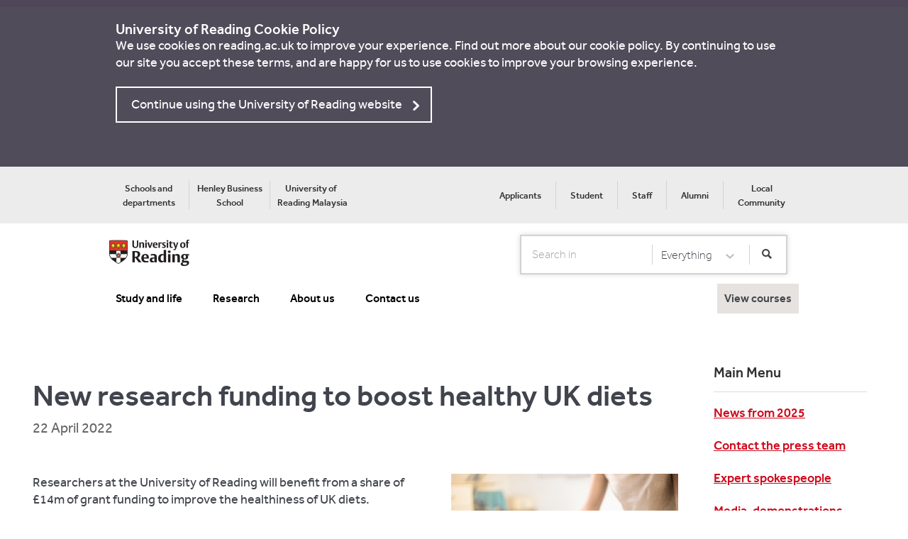

--- FILE ---
content_type: text/html; charset=utf-8
request_url: https://www.reading.ac.uk/news/2022/Research-News/Food-grant-bread-pulses
body_size: 117636
content:

<!DOCTYPE html>

<html lang="en">
<head>
    
    <!-- Html Header Static Rendering -->
    
    <!--<script type="text/javascript" src="https://app.termly.io/resource-blocker/b846a047-fc56-4159-aaf3-7bdc36e97907?autoBlock=on"></script>-->
    
    <title>Food grant bread pulses - University of Reading</title>
    <meta name="keywords" content="">
    <meta name="description" content="">
    <meta charset="utf-8">
    <meta http-equiv="X-UA-Compatible" content="IE=edge,chrome=1">
  <!-- Google Tag Manager -->  <script>(function(w,d,s,l,i){w[l]=w[l]||[];w[l].push({'gtm.start':  new Date().getTime(),event:'gtm.js'});var f=d.getElementsByTagName(s)[0],  j=d.createElement(s),dl=l!='dataLayer'?'&l='+l:'';j.async=true;j.src=  '//www.googletagmanager.com/gtm.js?id='+i+dl;f.parentNode.insertBefore(j,f);  })(window,document,'script','dataLayer','GTM-TC325M');</script>  <!-- End Google Tag Manager --><meta name="viewport" content="width=device-width,initial-scale=1.0,minimum-scale=1.0"/>
<meta name="format-detection" content="telephone=no">

<link href="/sc93/css/jquery-ui.min.css" rel="stylesheet"/>
<link href="/sc93/css/normalize.min.css" rel="stylesheet"/>
<link href="/sc93/css/main.css" rel="stylesheet"/>
<link href="/sc93/css/essentials-forms.css" rel="stylesheet"/>
<link href="/sc93/css/loading.min.css" rel="stylesheet"/>
<link href="/sc93/css/jquery.dataTables.min.css" rel="stylesheet"/>
<link href="/sc93/css/discover-clearing.css" rel="stylesheet"/>
<link href="/sc93/css/pagedlist.css" rel="stylesheet"/>
<link href="/sc93/css/alternative-course-list.css" rel="stylesheet"/>
<link href="/sc93/css/checkbox-list.min.css" rel="stylesheet"/>
<link href="/sc93/css/font-awesome/all.min.css" rel="stylesheet"/>
<link href="/sc93/css/font-awesome/brands.css" rel="stylesheet"/>
<link href="/sc93/css/font-awesome/solid.css" rel="stylesheet"/>
<link href="/sc93/css/responsive.dataTables.min.css" rel="stylesheet"/>
<link href="/sc93/css/notification-ribbon.css" rel="stylesheet"/>
<link href="/sc93/css/notification-tile.css" rel="stylesheet"/>
<link href="/sc93/css/accordion_v2.min.css" rel="stylesheet"/>
<link href="/sc93/css/postcode-checker.css" rel="stylesheet"/>
<link href="/sc93/css/newsarticle-event-component.css" rel="stylesheet"/>
<link href="/sc93/css/uor-lazy-feedContent.css" rel="stylesheet"/>
<link href="/sc93/css/uor.module.clearing.min.css" rel="stylesheet"/>


<script src="/sc93/js/vendor/modernizr-2.6.2-respond-1.1.0.min.js"></script>



</head>

<body class=" cookie-visible">

  <noscript><iframe  title="Google Analytics" src="//www.googletagmanager.com/ns.html?id=GTM-TC325M"  height="0" width="0" style="display:none;visibility:hidden"></iframe></noscript>
    <!--[if lt IE 7]>
        <p class="browsehappy">You are using an <strong>outdated</strong> browser. Please <a href="http://browsehappy.com/">upgrade your browser</a> to improve your experience.</p>
    <![endif]-->
    <a href="#skipnav" class="skip">Skip to main content</a>

    <div class="footer-push">
        

        

        

        <!-- Cookie Policy-->
        

<input type="hidden" id="lastUpdatedCookieDate" value="7/21/2025 11:43:44 AM" />
<header class="cookie" id="cookie" aria-hidden="true">

    <div class="wrapper m-pad">
        <div class="pane base12">
            <h2 class="headline text-color-white">University of Reading Cookie Policy</h2>
            <p>
               We use cookies on reading.ac.uk to improve your experience. Find out more about our
<a style="color:#fff;" href="https://www.reading.ac.uk/about/privacy">cookie policy</a>. By continuing to use our site you accept these terms, and are happy for us to use cookies to improve your browsing experience.
            </p>

            <p>
                <a id="dismissCookie" href="#cookie" class="button button-transparent chevron-right">Continue using the University of Reading website</a>
            </p>
        </div>
    </div>
</header>

        


    <nav class="row bg-light-grey mobile-hidden tablet-hidden" id="SuperHeader">

        <div class="wrapper nopaddingbottom">

            <div class="pad-row display-table full-width">
                <div class="base7 display-tablecell">
                    <ul class="pad-none display-table courtesy-nav" role="menubar">

                            <li class="display-tablecell text-align-center pad-sides " role="menuitem">
                                <a href="https://www.reading.ac.uk/atoz/a-z-academic" class="text-size-13 text-color-headings text-weight-medium" rel="noopener noreferrer" target="_blank" >Schools and departments</a>
                            </li>
                            <li class="display-tablecell text-align-center pad-sides border-left" role="menuitem">
                                <a href="https://www.henley.ac.uk" class="text-size-13 text-color-headings text-weight-medium" >Henley Business School</a>
                            </li>
                            <li class="display-tablecell text-align-center pad-sides border-left" role="menuitem">
                                <a href="https://www.reading.edu.my/" class="text-size-13 text-color-headings text-weight-medium" rel="noopener noreferrer" target="_blank" title="Discover our Malaysia campus" >University of Reading&#160;Malaysia</a>
                            </li>
                    </ul>
                </div>
                <div class="base5 display-tablecell">
                    <ul class="pad-none display-table meta-nav pull-right" role="menubar">
                            <li class="display-tablecell text-align-center pad-sides " role="menuitem">
                                <a href="https://portal.reading.ac.uk/applicant" class="text-size-13 text-color-headings text-weight-medium" >Applicants</a>
                            </li>
                            <li class="display-tablecell text-align-center pad-sides border-left" role="menuitem">
                                <a href="https://www.reading.ac.uk/essentials" class="text-size-13 text-color-headings text-weight-medium" >Student</a>
                            </li>
                            <li class="display-tablecell text-align-center pad-sides border-left" role="menuitem">
                                <a href="https://www.reading.ac.uk/staff" class="text-size-13 text-color-headings text-weight-medium" rel="noopener noreferrer" target="_blank" >Staff</a>
                            </li>
                            <li class="display-tablecell text-align-center pad-sides border-left" role="menuitem">
                                <a href="/alumni" class="text-size-13 text-color-headings text-weight-medium" title="Alumni Site" >Alumni</a>
                            </li>
                            <li class="display-tablecell text-align-center pad-sides border-left" role="menuitem">
                                <a href="https://www.reading.ac.uk/about/local-community" class="text-size-13 text-color-headings text-weight-medium" title="Community" >Local Community</a>
                            </li>
                    </ul>
                </div>
            </div>
        </div>
    </nav>
    <header id="SuperHeaderMainHeader" class="main-header bg-white t-bg-standout text-color-black">

        <div class="wrapper nopaddingbottom">

            <div class="row-normal m-margin-none">
                <div class="pane m-base2 desktop-hidden ">
                    <a href="#navigation" class="icon-menu">Show/Hide navigation</a>
                </div>
                <div class="pane base7 m-base8 t-text-align-center">
<a href="https://www.reading.ac.uk" class="home-link mobile-hidden tablet-hidden" ><img src="/news/-/media/global/images/preset/legacy-uor-home.png?h=40&amp;w=116&amp;la=en&amp;hash=7AD11EDC11BFF5221F12E0D2C41AB905" alt="University of Reading" /></a>
<a href="https://www.reading.ac.uk" class="home-link desktop-hidden" ><img src="/news/-/media/global/images/preset/uor-home-mobile.png?h=16&amp;w=48&amp;la=en&amp;hash=515CE20DD3064EFE0E0EFB4A71D2D912" alt="University of Reading" /></a>

                </div>
                    <!--Desktop search-->
    <form class="search-form pane base5 text-align-right mobile-hidden tablet-hidden " action="" id="DesktopHeaderSearchForm">
        <div class="text-input display-table pad-none text-nowrap">
            <label for="DesktopSearchTerm" class="label-search">Search</label>
            <div class="display-tablecell">
                <input type="search" placeholder="Search in" title="Search term" class="raise-on-focus text-input text-input-naked  shadow-none" id="DesktopSearchTerm">
            </div>
            <label for="SelectCategory" class="label-search">Select Category</label>
            <div class="display-tablecell">
                <select id="SelectCategory" title="Select a category" class="raise-on-focus select-input shadow-none partial-border-left border-none ">
                            <option value="https://www.reading.ac.uk/news" data-id="Everything">Everything</option>
                            <option value="https://www.reading.ac.uk/news" data-id="Courses">Courses</option>
                            <option value="https://www.reading.ac.uk/news" data-id="Webpages">Webpages</option>
                            <option value="https://www.reading.ac.uk/news" data-id="Essentials">Essentials</option>
                </select>
            </div>
            <div class="display-tablecell">
                <button id="ButtonSearch" type="submit" title="Start search" class="raise-on-focus display-tablecell button partial-border-left button-white"><i class="button-search-icon "></i></button>
            </div>
        </div>
    </form>
    <!--mobile search-->
    <div class="desktop-hidden pane m-base2 t-text-right searchStudentMobile">
        <button type="button" title="Open search" class="focus-light button-search-icon-white-large display-inline-block btnSearch margin-top-6px" id="MobileSearchOpen">Open Search form</button>
    </div>
    <form class="search-form-mobile bg-standout" id="MobileSearchForm">
        <div class="row t-pad-around">
            <label for="MobileSearchTerm" class="label-search">Search</label>
            <input type="search" placeholder="Search in" title="Search term" class="focus-light pane m-base9 t-base10 text-input text-weight-regular text-input-standout-dark" id="MobileSearchTerm">
            <div class="display-inline-block pull-left m-pad-row-xsmall t-pull-left-large">
                <button type="submit" title="Start search" class="focus-light button-search-icon-white-large" id="MobileSearchSubmit">Search</button>
            </div>
            <div class="pane m-base3 t-base2 t-text-align-center">
                <button type="button" title="Cancel search" class="focus-light button button-naked pad-sides-small text-color-white m-button-inline" id="MobileSearchClose">Cancel</button>
            </div>
        </div>
        <fieldset class="row-none bg-light-grey pad-sides text-color-headings">
            <legend class="visuallyhidden">Mobile search categories</legend>
                <div class="pane m-base4">
                    <input type="radio" name="search filter" class="visuallyhidden raise-on-focus" id="SearchForEverything"
                           value="https://www.reading.ac.uk/news" data-id="Everything">
                    <label for="SearchForEverything" class="button button-block button-light row-no-margin pad-row">Everything</label>
                </div>
                <div class="pane m-base4">
                    <input type="radio" name="search filter" class="visuallyhidden raise-on-focus" id="SearchForCourses"
                           value="https://www.reading.ac.uk/news" data-id="Courses">
                    <label for="SearchForCourses" class="button button-block button-light row-no-margin pad-row">Courses</label>
                </div>
                <div class="pane m-base4">
                    <input type="radio" name="search filter" class="visuallyhidden raise-on-focus" id="SearchForWebpages"
                           value="https://www.reading.ac.uk/news" data-id="Webpages">
                    <label for="SearchForWebpages" class="button button-block button-light row-no-margin pad-row">Webpages</label>
                </div>
                <div class="pane m-base4">
                    <input type="radio" name="search filter" class="visuallyhidden raise-on-focus" id="SearchForStaff"
                           value="https://www.reading.ac.uk/news" data-id="Staff">
                    <label for="SearchForStaff" class="button button-block button-light row-no-margin pad-row">Staff</label>
                </div>
                <div class="pane m-base4">
                    <input type="radio" name="search filter" class="visuallyhidden raise-on-focus" id="SearchForEssentials"
                           value="https://www.reading.ac.uk/news" data-id="Essentials">
                    <label for="SearchForEssentials" class="button button-block button-light row-no-margin pad-row">Essentials</label>
                </div>
        </fieldset>
    </form>
    <input type="hidden" id="ProductType" value="news" />


            </div>

            <div class="row-normal">
                    <!-- Desktop Navigation -->
                    <nav class="mobile-hidden tablet-hidden MarginTopNavigation">
                        <ul class="display-block no-indent row-no-margin text-weight-medium navigation-items">
                                    <li class="current display-inline-block pad-around-small border-top margin-top">
                                        <a href="https://www.reading.ac.uk/ready-to-study" class="text-color-black hover-color-standout pane">Study and life</a>
                                    </li>
                                    <li class="current display-inline-block pad-around-small border-top margin-top">
                                        <a href="https://www.reading.ac.uk/research" class="text-color-black hover-color-standout pane">Research</a>
                                    </li>
                                    <li class="current display-inline-block pad-around-small border-top margin-top">
                                        <a href="https://www.reading.ac.uk/about" class="text-color-black hover-color-standout pane">About us</a>
                                    </li>
                                    <li class="current display-inline-block pad-around-small border-top margin-top">
                                        <a href="https://www.reading.ac.uk/contact-us" class="text-color-black hover-color-standout pane">Contact us</a>
                                    </li>
                                                            <li class="current display-inline-block pad-around-small border-top margin-top primary-cta viewcoursesLi" style="float:right">
                                    <a href="#subjectsSidebar" class="icon-grad-hat open-subject-index viewcourses show-subjects-sidebar">
                                        <span>View courses</span>
                                    </a>
                                </li>
                        </ul>
                    </nav>
            </div>


        </div>

    </header>
    <div>
            <nav class="mainnavigation navigation desktop-hidden" id="navigation">
                <!-- Mobile Navigation -->
                <div class="navigation-mask"></div>
                <div class="navigation-items">
                    <ul class="display-block no-indent row-no-margin text-weight-medium margin-top">
                        <li class="current">
<a href="https://www.reading.ac.uk" >                                <span>Home</span>
</a>                        </li>
                            <li class="">
                                <a href="https://www.reading.ac.uk/ready-to-study">Study and life</a>
                                <i class="chevron-down-white"></i>
                                    <ul class="navigation-lvl2">
                                                <li>
                                                    <a href="https://www.reading.ac.uk/ready-to-study/study">Study</a>
                                                </li>
                                                <li>
                                                    <a href="https://www.reading.ac.uk/ready-to-study/student-life">Student life</a>
                                                </li>
                                                <li>
                                                    <a href="https://www.reading.ac.uk/ready-to-study/accommodation">Accommodation</a>
                                                </li>
                                                <li>
                                                    <a href="https://www.reading.ac.uk/ready-to-study/visiting-and-open-days">Open Days and visiting</a>
                                                </li>
                                                <li>
                                                    <a href="https://www.reading.ac.uk/ready-to-study/international-and-eu">International students</a>
                                                </li>
                                    </ul>
                            </li>
                            <li class="">
                                <a href="https://www.reading.ac.uk/research">Research</a>
                                <i class="chevron-down-white"></i>
                                    <ul class="navigation-lvl2">
                                                <li>
                                                    <a href="https://www.reading.ac.uk/research/themes">Research themes </a>
                                                </li>
                                                <li>
                                                    <a href="https://www.reading.ac.uk/research/impact">Impact</a>
                                                </li>
                                                <li>
                                                    <a href="https://www.reading.ac.uk/research/innovation-partnerships">Innovation and partnerships</a>
                                                </li>
                                                <li>
                                                    <a href="https://www.reading.ac.uk/research/research-environment">Research environment</a>
                                                </li>
                                                <li>
                                                    <a href="https://www.reading.ac.uk/research/get-involved">Get involved</a>
                                                </li>
                                    </ul>
                            </li>
                            <li class="">
                                <a href="https://www.reading.ac.uk/about">About us</a>
                                <i class="chevron-down-white"></i>
                                    <ul class="navigation-lvl2">
                                                <li>
                                                    <a href="https://www.reading.ac.uk/about/business">Business</a>
                                                </li>
                                                <li>
                                                    <a href="https://www.reading.ac.uk/about/global">Our global community</a>
                                                </li>
                                                <li>
                                                    <a href="https://www.reading.ac.uk/about/local-community">Local community</a>
                                                </li>
                                                <li>
                                                    <a href="https://www.reading.ac.uk/about/visit-us">Visit us</a>
                                                </li>
                                                <li>
                                                    <a href="https://www.reading.ac.uk/about/strategy">Strategy</a>
                                                </li>
                                                <li>
                                                    <a href="https://www.reading.ac.uk/about/governance">Governance</a>
                                                </li>
                                    </ul>
                            </li>
                            <li class="">
                                <a href="https://www.reading.ac.uk/contact-us">Contact us</a>
                                <i class="chevron-down-white"></i>
                            </li>
                    </ul>

                    <ul class="no-border pad-row mobile-meta-nav">
                            <li>
                                <a href="https://portal.reading.ac.uk/applicant" class="prospectus-login-icon" >Applicants</a>
                            </li>
                            <li>
                                <a href="https://www.reading.ac.uk/essentials" class="prospectus-login-icon" >Student</a>
                            </li>
                            <li>
                                <a href="https://www.reading.ac.uk/staff" class="prospectus-login-icon" rel="noopener noreferrer" target="_blank" >Staff</a>
                            </li>
                            <li>
                                <a href="/alumni" class="prospectus-login-icon" title="Alumni Site" >Alumni</a>
                            </li>
                            <li>
                                <a href="https://www.reading.ac.uk/about/local-community" class="prospectus-login-icon" title="Community" >Local Community</a>
                            </li>
                    </ul>

                    <ul class="bg-grey mobile-courtesy-nav">
                            <li>
                                <a href="https://www.reading.ac.uk/atoz/a-z-academic" target="_blank" rel="noopener noreferrer" >Schools and departments</a>
                            </li>
                            <li>
                                <a href="https://www.henley.ac.uk" >Henley Business School</a>
                            </li>
                            <li>
                                <a href="https://www.reading.edu.my/" rel="noopener noreferrer" title="Discover our Malaysia campus" target="_blank" >University of Reading&#160;Malaysia</a>
                            </li>
                                                    <li>
                                <a href="#subjectsSidebar" class="show-subjects-sidebar">
                                    <span>View courses</span>
                                </a>
                            </li>
                    </ul>
                </div>
            </nav>
    </div>


        <div role="main" class="main-content">
            <a id="skipnav" tabindex="-1"></a>

            <script type="text/javascript" src="/sc93/js/vendor/jquery-1.11.1.min.js"></script>
<script type="text/javascript" src="/sc93/js/vendor/scrollpagination.min.js"></script>
<script type="text/javascript" src="/sc93/js/common/allNewsAndEvents.min.js"></script>





    <input type="hidden" id="rootGuid" value="11509284-1025-4a6c-9a00-acb7159211f3" />
    <div class="row m-pad-around">
        <div class="wrapper-home paddingtop m-pad-none ">
            <div class="row-small flex-wrap">
                <div class="pane base9 t-base12 flex-order-1 loading-padding">
                    <div id="scrollareaNAE" class="row-small">
                        

    <div class="row bg-white m-pad-around">
        <div class="wrapper wrapper-overflow paddingtop ">
            <div class="row-small">

                <div class="pane base12 t-base12">
                    

                    <h1 class="text-size-40 m-text-size-30 row-margin-small text-weight-medium">New research funding to boost healthy UK diets</h1>

                    <p class="text-size-20 row-margin text-weight-regular text-color-mediumgrey">
                        <span class="text-weight-heavy text-transform-uppercase m-display-block">
                        </span> 22 April 2022
                    </p>

                        <figure class="thumbnail-right m-negate-padding">
                            <img src="/news/-/media/news/images/tiles/2022/research-news/baker-rolling-out-bread-dough.jpg?h=185&amp;w=320&amp;la=en&amp;hash=07F943C1216FAAF5BDFEAC112569D444" class="m-img-scale" alt="Person in  white t-shirt rolling a pin in dough" />
                        </figure>
                                            <div class="theme-editor">
                            <p>Researchers at the University of Reading will benefit from a share of &pound;14m of grant funding to improve the healthiness of UK diets.</p>
                        </div>
                        <br>

                    <div class=" theme-editor">
                        <p>Two projects led by Reading will look at increasing fibre in white bread and understanding the benefits of pulse-enhanced foods, thanks to funding from the UKRI&rsquo;s Transforming UK Food Systems Strategic Priorities Fund Programme. </p>
<p>In addition, researchers at the University of Reading will be co-investigators on two other projects funded by UKRI:</p>
<ul style="list-style-type: disc;">
    <li><span>Dr Yiorgos Gadanakis was the Reading lead CoI on an application led by Exeter entitled "Transformational blueprint for a blue economy on UK terrestrial farms: integrating sustainable shrimp production in a changing agricultural landscape&rdquo;</span></li>
    <li><span>Drs David Rose (Agriculture, Policy &amp; Development) and Mike Goodman (Geography and Environmental Sciences) are Co-Is on a project led by the Royal Agricultural University, &ldquo;Is cultured meat a threat or opportunity for UK farmers?&rdquo;</span></li>
</ul>
<p>&nbsp;</p>
<p><em>Increasing UK Dietary Fibre - The Case for the Great White British Loaf</em></p>
<p>This project will work with the food industry to transform the fibre content of white bread using wheat grown in the UK. This interdisciplinary project brings together a team of researchers based at the University of Reading, the University of Leeds and Rothamsted Research.</p>
<p>Although fibre-enhanced &ldquo;white&rdquo; breads are currently available in the UK, most are actually made from wholemeal flours of wheat varieties which cannot be grown here due to the climate. They therefore have higher cost and lower consumer acceptability than conventional white bread. This project will use newly developed types of wheat with high fibre in white flour, which can be grown in the UK, to develop new products to increase UK fibre consumption. This is important because 90% of the UK population do not consume enough fibre (an average of 18g/day compared to a recommended intake of 30g/day). </p>
<p>The team aim to see high fibre white bread products being taste tested in store during the third year of the project. The white flour also has the potential to be used in other bakery related products such as croissants, naan breads and pizzas, which will be explored by industry stakeholders during the project.</p>
<p>Utilising a combined behavioural, food technology and predictive modelling approach, informed by close collaboration with industry, the project will identify what transformation in the UK wheat agri-food chain is needed to deliver high fibre white loaf bread to consumers. The project has been developed in collaboration with a supermarket chain, their associated millers and bakers and a range of industry partners involved in wheat production.</p>
<p><strong>Dr Marcus Tindall, Associate Professor of Mathematical Biology at the University of Reading and principle investigator on the project said:</strong></p>
<p>&ldquo;We are very grateful to UKRI for the award of this funding. It provides a real opportunity to increase the daily fibre intake of people across the UK, given the wide consumption of white bread. Our team are excited to be working closely with industry to develop the optimal high fibre white loaf, whilst utilising predictive mathematical modelling to inform the transformations needed within the UK wheat chain to deliver high fibre white bread to consumers."</p>
<p>&nbsp;</p>
<p><em><span>Raising the Pulse</span></em></p>
<p><span>The <em>Raising the Pulse </em>(RtP) project is based on the concept that considerable health and environmental benefit would result if we could make it easier for the UK population to eat more UK grown pulses. </span></p>
<p><span>The pulse best suited to UK growing conditions, the faba bean, is naturally high in fibre, micronutrients and protein, and has among the lowest environmental impact of all crops, as it can 'fix' nitrogen from the atmosphere with no need to use polluting nitrate fertilizers. However, it has been challenging for people to increase their consumption of faba beans, but incorporation of these pulses into familiar looking and tasting, favourably priced and convenient staple foods, such as bread will significantly improve their intake.</span></p>
<p><span>The <em>Raising the Pulse</em> project addresses the low pulse consumption by bringing together a consortium of experts </span><span>in environment, agriculture, food, nutrition, health, mathematical modelling and consumer behaviour, who will work with industry, government and civil society </span><span>to develop feasible routes to market for UK produced foods with added faba beans.</span></p>
<p><strong>Professor Julie Lovegrove, Hugh Sinclair Chair in Human Nutrition at the University of Reading and principle investigator of the Raising the Pulse project said:</strong></p>
<p>&ldquo;The humble faba bean shows great promise to improve the UK diets, being naturally high in nutrients including fibre and micronutrients; as well as being an environmentally beneficial crop due to its nitrogen fixing capabilities. </p>
<p>&ldquo;We are delighted to receive funding from the UKRI for our project Raising the Pulse which aims to overcome the challenges associated with growing and incorporating nutrient-rich faba beans into the UK diet as a food ingredient that can be added to bread and other consumer-friendly products. We will also determine consumer acceptance of these foods and their impact on the environment and human health.&rdquo;</p>
<p>&nbsp;</p>
<p><em>Crucial food research funding for health and natural environment</em></p>
<p style="margin-bottom: 0cm;"><span>UKRI has injected &pound;14 million funding into crucial research that puts improved health outcomes for people and the natural environment at its core.</span></p>
<p style="margin-bottom: 0cm;"><span>The funding, which has been awarded to 11 research projects, is the latest investment made by UK Research and Innovation as part of its Transforming UK Food Systems Strategic Priorities Fund (SPF) Programme.</span></p>
<p style="margin-bottom: 0cm;"><span>To date, the SPF Programme has awarded a total &pound;29 million funding to four large consortia projects, as well as a Centre for Doctoral Training (CDT). </span></p>
<p><strong>Professor Melanie Welham, Executive Chair of the Biotechnology and Biological Sciences Research Council (BBSRC) and Executive Sponsor of the Transforming UK Food Systems SPF Programme, said:</strong></p>
<p style="margin-bottom: 0cm;">&ldquo;We have awarded funding to 11 excellent interdisciplinary projects focussing on food systems research.</p>
<p style="margin-bottom: 0cm;"><span>&ldquo;These projects cover areas such as the healthy consumption of under-utilised food stuffs, novel production systems and assessing whether cultured meat is a threat or an opportunity for UK farmers.</span></p>
<p style="margin-bottom: 0cm;"><span>&ldquo;There are also projects seeking to improve health through reformulation or strategic menu design in catered environments.</span></p>
<p style="margin-bottom: 0cm;"><span>&ldquo;We are at a very exciting point in the SPF Programme and the portfolio of awards demonstrates the breadth of potential impact these projects can have on UK food systems transformation.&rdquo;</span></p>
<p style="margin-bottom: 0cm;"><span>&nbsp;</span></p>
<p style="margin-bottom: 0cm;"><span><em>Human and environmental health centre stage</em></span></p>
<p style="margin-bottom: 0cm;"><strong>Professor Guy Poppy, Programme Director of the Transforming the UK Food Systems SPF Programme, said:<br />
</strong></p>
<p style="margin-bottom: 0cm;">&ldquo;The food system affects all of us every day and plays an essential role in both human health and the health of the planet.</p>
<p>&ldquo;The 11 new projects joining our consortia and CDT means we now have a network of more than 37 UK research organisations across England, Scotland, Wales and Northern Ireland.</p>
<p>&ldquo;That network is also supported by approximately 200 additional stakeholder organisations, including the private sector colleagues and other government departments and agencies.</p>
<p>&ldquo;The range of projects engaged in the SPF Programme will help to address the complex challenges we face around dietary choice and methods of farming and will help to ensure there is sustainable and healthy food for everyone in the UK.</p>
<p>&ldquo;The excellent research and researchers will also help to establish solutions and frameworks that can be tried and tested across the global food system, with the UK leading the way towards healthier and more sustainable food for all&rdquo;.</p>
                    </div>


                    <p class="paddingtop">
                    </p>
                </div>
            </div>
        </div>
    </div>

                    </div>
                    <div class="row bg-white m-pad-around loading" id="loading">
                        <div class="wrapper paddingtop">
                            <div class="row-small">
                                <div class="pane base12 text-align-center">
                                    <div class="text-size-20 text-weight-heavy row-margin-small">Loading additional items please wait....</div>
                                    <div class="spinner">
                                        <div class="bounce1"></div>
                                        <div class="bounce2"></div>
                                        <div class="bounce3"></div>
                                    </div>
                                </div>
                            </div>

                        </div>
                    </div>

                    <div class="row bg-light-grey m-pad-around loading" id="loadingComplete">
                        <div class="wrapper">
                            <div class="row-small">
                                <div class="pane base12 text-align-center">
                                    
                                </div>
                            </div>
                        </div>
                    </div>
                </div>
                <aside id="Reminders" class="pane base3 t-base12 row-margin-small m-margin-bottom flex-order-2">
                    <div><div class="pane base12  pane-around">        <article class="pad-around bg-white">


                <p class="headline nopaddingbottom">Main Menu</p>
                <hr/>
            
                <div class="theme-editor sidebar-url">
                    <p><a href="https://www.reading.ac.uk/news/2025">News from 2025</a></p>
<p><a href="https://www.reading.ac.uk/news/Pages/Contact-the-press-team">Contact the press team</a></p>
<p><a href="https://www.reading.ac.uk/news/Pages/Expert-spokespeople">Expert spokespeople</a></p>
<p><a href="https://www.reading.ac.uk/news/Pages/Media-on-campus">Media, demonstrations, and petitions on campus</a></p>
<p><a href="https://research.reading.ac.uk/research-blog/">Connecting Research Blog</a></p>
<p><a href="http://www.reading.ac.uk/events">Events</a></p>
                </div>
        </article>
</div><div class="pane base12  pane-around">        <article class="pad-around bg-white">


                <p class="headline nopaddingbottom">Media Enquiries</p>
                <hr/>
            
                <div class="theme-editor sidebar-url">
                    <p>Journalists can contact the press office at any time.</p>
<p>+44 (0)118 378 5757 (24 hours)</p>
<p><a href="mailto:pressoffice@reading.ac.uk">pressoffice@reading.ac.uk</a></p>
                </div>
        </article>
</div><div class="pane base12  pane-around">        <article class="pad-around bg-white">


                <p class="headline nopaddingbottom">News Archives</p>
                <hr/>
            
                <div class="theme-editor sidebar-url">
                    <p><a href="https://www.reading.ac.uk/news/2025">News from 2025</a></p>
<p><a href="https://www.reading.ac.uk/news/2024">News from 2024</a></p>
<p><a href="https://www.reading.ac.uk/news/2023">News from 2023</a></p>
<p><a href="https://www.reading.ac.uk/news/2022">News from 2022</a></p>
<p><a href="https://www.reading.ac.uk/news/2021">News from 2021</a></p>
<p><a href="https://archive.reading.ac.uk/news-events/">News archive 1998-2020</a></p>
                </div>
        </article>
</div></div>
                </aside>
            </div>
        </div>
    </div>


    <div id="subjectsSidebar" class="visuallyhidden">
        <div class="mask">mask</div>

        <article>

            <div class="pad-around-large scroll">

                <button class="icon icon-close pull-right row-margin-none" title="Close sidebar">Close</button>

                <header class="text-size-18 text-transform-uppercase text-weight-heavy row-margin-normal">
                    Choose a subject
                </header>

                <div id="TabPanelsSidebar">

                    
                    <div class="row-none border-bottom-light" role="tablist">
                                                    <div class="pane base6 t-base6 m-base6">
                                <a href="#TabPanel1-Sidebar-ThisYear" id="Tab1Trigger-Sidebar-ThisYear" data-id="t1-r1" class="button button-block button-tab-standard fade-trigger no-scroll  year-selection-tab" aria-selected="False" aria-expanded="False" aria-controls="TabPanel1-Sidebar-ThisYear" role="tab" tabindex="0">2025/26</a>
                            </div>
                                                    <div class="pane base6 t-base6 m-base6">
                                <a href="#TabPanel1-Sidebar-NextYear" id="Tab2Trigger-Sidebar-NextYear" data-id="t1-r2" class="button button-block button-tab-standard fade-trigger no-scroll active active-default year-selection-tab" aria-selected="True" aria-expanded="True" aria-controls="TabPanel1-Sidebar-NextYear" role="tab" tabindex="1">2026/27</a>
                            </div>
                    </div>
                    

                    <div class="fade-panels">
                            <div class="row-none border-bottom-light accordion" id="thisYearCourses">
                                <section id="TabPanel1-Sidebar-ThisYear" class="fade-panel" role="tabpanel" aria-labelledby="Tab1Trigger-Sidebar-ThisYear">
                                    <div class="subject-pane base6 t-base6 m-base6" role="tablist">
                                        <a href="#TabPanel1-Sidebar" id="Tab1Trigger-Sidebar" data-id="t2-r1" class="button button-block button-tab-standard fade-trigger no-scroll" aria-selected="false" aria-expanded="false" aria-controls="TabPanel1-Sidebar" role="tab" tabindex="0">Undergraduates</a>
                                    </div>
                                    <div class="subject-pane base6 t-base6 m-base6" role="tablist">
                                        <a href="#TabPanel2-Sidebar" id="Tab2Trigger-Sidebar" data-id="t2-r2" class="button button-block button-tab-standard fade-trigger no-scroll" aria-selected="false" aria-expanded="false" aria-controls="TabPanel2-Sidebar" role="tab" tabindex="1">Postgraduates</a>
                                    </div>
                                </section>
                            </div>

                            <div class="row-none border-bottom-light accordion" id="nextYearCourses">
                                <section id="TabPanel1-Sidebar-NextYear" class="fade-panel" role="tabpanel" aria-labelledby="Tab2Trigger-Sidebar-NextYear">
                                    <div class="subject-pane base6 t-base6 m-base6">
                                        <a href="#TabPanel3-Sidebar" id="Tab1Trigger2-Sidebar" data-id="t2-r3" class="button button-block button-tab-standard fade-trigger no-scroll" aria-selected="false" aria-expanded="false" aria-controls="TabPanel3-Sidebar" role="tab" tabindex="0">
                                            Undergraduates
                                        </a>
                                    </div>
                                    <div class="subject-pane base6 t-base6 m-base6">
                                        <a href="#TabPanel4-Sidebar" id="Tab2Trigger2-Sidebar" data-id="t2-r4" class="button button-block button-tab-standard fade-trigger no-scroll" aria-selected="false" aria-expanded="false" aria-controls="TabPanel4-Sidebar" role="tab" tabindex="1">
                                            Postgraduates
                                        </a>
                                    </div>
                                </section>
                            </div>
                    </div>
                        <div class="fade-panels" id="thisYearPanel">
                                <section id="TabPanel1-Sidebar" class="fade-panel" role="tabpanel" aria-labelledby="Tab1Trigger-Sidebar">
                                    <div id="undergradulateList" role="tablist" class="row-margin-small m-margin-bottom accordion display-none-important">
                                                <div class="section-panel border-bottom-light bg-white ">

                                                    <header>

                                                        <h2 class="pad-around text-size-18 text-weight-regular text-transform-uppercase panel-trigger" id="undergradulatePanel1Trigger" aria-selected="false" aria-expanded="false" aria-controls="undergradulatePanel1" role="tab" tabindex="0">
                                                            Subjects A-B
                                                        </h2>

                                                    </header>

                                                    <div class="hiddenContent pad-around" id="undergradulatePanel1" role="tabpanel" aria-labelledby="undergradulatePanel1Trigger" aria-hidden="true">

                                                        <ul class="no-indent">


                                                                <li>
                                                                    <a href="https://www.reading.ac.uk/ready-to-study/study/2025/agriculture-ug" data-p-id="undergradulatePanel1Trigger" class="link-decoration-border-dark text-weight-medium">
                                                                        Agriculture
                                                                    </a>
                                                                </li>
                                                                <li>
                                                                    <a href="https://www.reading.ac.uk/ready-to-study/study/2025/archaeology-ug" data-p-id="undergradulatePanel1Trigger" class="link-decoration-border-dark text-weight-medium">
                                                                        Archaeology
                                                                    </a>
                                                                </li>
                                                                <li>
                                                                    <a href="https://www.reading.ac.uk/ready-to-study/study/2025/building-and-surveying-ug" data-p-id="undergradulatePanel1Trigger" class="link-decoration-border-dark text-weight-medium">
                                                                        Building and Surveying
                                                                    </a>
                                                                </li>
                                                        </ul>

                                                    </div>
                                                </div>
                                                <div class="section-panel border-bottom-light bg-white ">

                                                    <header>

                                                        <h2 class="pad-around text-size-18 text-weight-regular text-transform-uppercase panel-trigger" id="undergradulatePanel2Trigger" aria-selected="false" aria-expanded="false" aria-controls="undergradulatePanel2" role="tab" tabindex="0">
                                                            Subjects C-E
                                                        </h2>

                                                    </header>

                                                    <div class="hiddenContent pad-around" id="undergradulatePanel2" role="tabpanel" aria-labelledby="undergradulatePanel2Trigger" aria-hidden="true">

                                                        <ul class="no-indent">


                                                                <li>
                                                                    <a href="https://www.reading.ac.uk/ready-to-study/study/2025/construction-management-ug" data-p-id="undergradulatePanel2Trigger" class="link-decoration-border-dark text-weight-medium">
                                                                        Construction Management
                                                                    </a>
                                                                </li>
                                                                <li>
                                                                    <a href="https://www.reading.ac.uk/ready-to-study/study/2025/consumer-behaviour-and-marketing-ug" data-p-id="undergradulatePanel2Trigger" class="link-decoration-border-dark text-weight-medium">
                                                                        Consumer Behaviour and Marketing 
                                                                    </a>
                                                                </li>
                                                                <li>
                                                                    <a href="https://www.reading.ac.uk/ready-to-study/study/2025/economics-ug" data-p-id="undergradulatePanel2Trigger" class="link-decoration-border-dark text-weight-medium">
                                                                        Economics
                                                                    </a>
                                                                </li>
                                                        </ul>

                                                    </div>
                                                </div>
                                                <div class="section-panel border-bottom-light bg-white ">

                                                    <header>

                                                        <h2 class="pad-around text-size-18 text-weight-regular text-transform-uppercase panel-trigger" id="undergradulatePanel3Trigger" aria-selected="false" aria-expanded="false" aria-controls="undergradulatePanel3" role="tab" tabindex="0">
                                                            Subjects F-G
                                                        </h2>

                                                    </header>

                                                    <div class="hiddenContent pad-around" id="undergradulatePanel3" role="tabpanel" aria-labelledby="undergradulatePanel3Trigger" aria-hidden="true">

                                                        <ul class="no-indent">


                                                                <li>
                                                                    <a href="https://www.reading.ac.uk/ready-to-study/study/2025/finance-ug" data-p-id="undergradulatePanel3Trigger" class="link-decoration-border-dark text-weight-medium">
                                                                        Finance
                                                                    </a>
                                                                </li>
                                                                <li>
                                                                    <a href="https://www.reading.ac.uk/ready-to-study/study/2025/food-and-nutrition-ug" data-p-id="undergradulatePanel3Trigger" class="link-decoration-border-dark text-weight-medium">
                                                                        Food
                                                                    </a>
                                                                </li>
                                                        </ul>

                                                    </div>
                                                </div>
                                                <div class="section-panel border-bottom-light bg-white ">

                                                    <header>

                                                        <h2 class="pad-around text-size-18 text-weight-regular text-transform-uppercase panel-trigger" id="undergradulatePanel4Trigger" aria-selected="false" aria-expanded="false" aria-controls="undergradulatePanel4" role="tab" tabindex="0">
                                                            Subjects H-M
                                                        </h2>

                                                    </header>

                                                    <div class="hiddenContent pad-around" id="undergradulatePanel4" role="tabpanel" aria-labelledby="undergradulatePanel4Trigger" aria-hidden="true">

                                                        <ul class="no-indent">


                                                                <li>
                                                                    <a href="https://www.reading.ac.uk/ready-to-study/study/2025/international-foundation-pathways-ug" data-p-id="undergradulatePanel4Trigger" class="link-decoration-border-dark text-weight-medium">
                                                                        International Foundation Programme (IFP)
                                                                    </a>
                                                                </li>
                                                                <li>
                                                                    <a href="https://www.reading.ac.uk/ready-to-study/study/2025/international-relations-ug" data-p-id="undergradulatePanel4Trigger" class="link-decoration-border-dark text-weight-medium">
                                                                        International Relations
                                                                    </a>
                                                                </li>
                                                                <li>
                                                                    <a href="https://www.reading.ac.uk/ready-to-study/study/2025/museum-studies-ug" data-p-id="undergradulatePanel4Trigger" class="link-decoration-border-dark text-weight-medium">
                                                                        Museum Studies
                                                                    </a>
                                                                </li>
                                                        </ul>

                                                    </div>
                                                </div>
                                                <div class="section-panel border-bottom-light bg-white ">

                                                    <header>

                                                        <h2 class="pad-around text-size-18 text-weight-regular text-transform-uppercase panel-trigger" id="undergradulatePanel5Trigger" aria-selected="false" aria-expanded="false" aria-controls="undergradulatePanel5" role="tab" tabindex="0">
                                                            Subjects N-T
                                                        </h2>

                                                    </header>

                                                    <div class="hiddenContent pad-around" id="undergradulatePanel5" role="tabpanel" aria-labelledby="undergradulatePanel5Trigger" aria-hidden="true">

                                                        <ul class="no-indent">


                                                                <li>
                                                                    <a href="https://www.reading.ac.uk/ready-to-study/study/2025/politics-ug" data-p-id="undergradulatePanel5Trigger" class="link-decoration-border-dark text-weight-medium">
                                                                        Politics and International Relations
                                                                    </a>
                                                                </li>
                                                                <li>
                                                                    <a href="https://www.reading.ac.uk/ready-to-study/study/2025/surveying-and-construction-management-ug" data-p-id="undergradulatePanel5Trigger" class="link-decoration-border-dark text-weight-medium">
                                                                        Surveying and Construction Management
                                                                    </a>
                                                                </li>
                                                        </ul>

                                                    </div>
                                                </div>

                                    </div>

                                </section>
                                                            <section id="TabPanel2-Sidebar" class="fade-panel" role="tabpanel" aria-labelledby="Tab2Trigger-Sidebar">

                                    <div id="postgraduateList" role="tablist" class="row-margin-small m-margin-bottom accordion display-none-important">
                                                <div class="section-panel border-bottom-light bg-white ">

                                                    <header>

                                                        <h2 class="pad-around text-size-18 text-weight-regular text-transform-uppercase panel-trigger" id="postgradulatePanel1Trigger" aria-selected="false" aria-expanded="false" aria-controls="postgradulatePanel1" role="tab" tabindex="0">
                                                            Subjects A-C
                                                        </h2>

                                                    </header>

                                                    <div class="hiddenContent pad-around" id="postgradulatePanel1" role="tabpanel" aria-labelledby="postgradulatePanel1Trigger" aria-hidden="true">

                                                        <ul class="no-indent">


                                                                <li><a href="https://www.reading.ac.uk/ready-to-study/study/2025/construction-management-and-engineering-pg" data-p-id="postgradulatePanel1Trigger" class="link-decoration-border-dark text-weight-medium">Construction Management and Engineering</a></li>
                                                        </ul>

                                                    </div>
                                                </div>
                                                <div class="section-panel border-bottom-light bg-white ">

                                                    <header>

                                                        <h2 class="pad-around text-size-18 text-weight-regular text-transform-uppercase panel-trigger" id="postgradulatePanel2Trigger" aria-selected="false" aria-expanded="false" aria-controls="postgradulatePanel2" role="tab" tabindex="0">
                                                            Subjects D-G
                                                        </h2>

                                                    </header>

                                                    <div class="hiddenContent pad-around" id="postgradulatePanel2" role="tabpanel" aria-labelledby="postgradulatePanel2Trigger" aria-hidden="true">

                                                        <ul class="no-indent">


                                                                <li><a href="https://www.reading.ac.uk/ready-to-study/study/2025/energy-and-environmental-engineering-pg" data-p-id="postgradulatePanel2Trigger" class="link-decoration-border-dark text-weight-medium">Energy and Environmental Engineering</a></li>
                                                                <li><a href="https://www.reading.ac.uk/ready-to-study/study/2025/engineering-pg" data-p-id="postgradulatePanel2Trigger" class="link-decoration-border-dark text-weight-medium">Engineering</a></li>
                                                                <li><a href="https://www.reading.ac.uk/ready-to-study/study/2025/english-language-and-applied-linguistics-pg" data-p-id="postgradulatePanel2Trigger" class="link-decoration-border-dark text-weight-medium">English Language and Applied Linguistics</a></li>
                                                        </ul>

                                                    </div>
                                                </div>
                                                <div class="section-panel border-bottom-light bg-white ">

                                                    <header>

                                                        <h2 class="pad-around text-size-18 text-weight-regular text-transform-uppercase panel-trigger" id="postgradulatePanel3Trigger" aria-selected="false" aria-expanded="false" aria-controls="postgradulatePanel3" role="tab" tabindex="0">
                                                            Subjects H-P
                                                        </h2>

                                                    </header>

                                                    <div class="hiddenContent pad-around" id="postgradulatePanel3" role="tabpanel" aria-labelledby="postgradulatePanel3Trigger" aria-hidden="true">

                                                        <ul class="no-indent">


                                                                <li><a href="https://www.reading.ac.uk/ready-to-study/study/2025/healthcare-pg" data-p-id="postgradulatePanel3Trigger" class="link-decoration-border-dark text-weight-medium">Healthcare</a></li>
                                                                <li><a href="https://www.reading.ac.uk/ready-to-study/study/2025/law-pg" data-p-id="postgradulatePanel3Trigger" class="link-decoration-border-dark text-weight-medium">Law</a></li>
                                                                <li><a href="https://www.reading.ac.uk/ready-to-study/study/2025/linguistics-pg" data-p-id="postgradulatePanel3Trigger" class="link-decoration-border-dark text-weight-medium">Linguistics</a></li>
                                                                <li><a href="https://www.reading.ac.uk/ready-to-study/study/2025/pharmacy-pg" data-p-id="postgradulatePanel3Trigger" class="link-decoration-border-dark text-weight-medium">Pharmacy</a></li>
                                                                <li><a href="https://www.reading.ac.uk/ready-to-study/study/2025/physician-associate-pg" data-p-id="postgradulatePanel3Trigger" class="link-decoration-border-dark text-weight-medium">Physician Associate</a></li>
                                                                <li><a href="https://www.reading.ac.uk/ready-to-study/study/2025/project-management-pg" data-p-id="postgradulatePanel3Trigger" class="link-decoration-border-dark text-weight-medium">Project Management</a></li>
                                                        </ul>

                                                    </div>
                                                </div>

                                    </div>


                                </section>
                        </div>
                                            <div class="fade-panels" id="nextYearPanel">
                                <section id="TabPanel3-Sidebar" class="fade-panel" role="tabpanel" aria-labelledby="Tab1Trigger2-Sidebar">
                                    <div id="undergradulateList2" role="tablist" class="row-margin-small m-margin-bottom accordion display-none-important">
                                                <div class="section-panel border-bottom-light bg-white ">

                                                    <header>

                                                        <h2 class="pad-around text-size-18 text-weight-regular text-transform-uppercase panel-trigger" id="nextUndergradulatePanel1Trigger" aria-selected="false" aria-expanded="false" aria-controls="nextUndergradulatePanel1" role="tab" tabindex="0">
                                                            Subjects A-B
                                                        </h2>

                                                    </header>

                                                    <div class="hiddenContent pad-around" id="nextUndergradulatePanel1" role="tabpanel" aria-labelledby="nextUndergradulatePanel1Trigger" aria-hidden="true">

                                                        <ul class="no-indent">


                                                                <li><a href="https://www.reading.ac.uk/ready-to-study/study/subject-area/accounting-ug" data-p-id="nextUndergradulatePanel1Trigger" class="link-decoration-border-dark text-weight-medium">Accounting</a></li>
                                                                <li><a href="https://www.reading.ac.uk/ready-to-study/study/subject-area/drama-ug" data-p-id="nextUndergradulatePanel1Trigger" class="link-decoration-border-dark text-weight-medium">Acting and Drama</a></li>
                                                                <li><a href="https://www.reading.ac.uk/ready-to-study/study/subject-area/agriculture-ug" data-p-id="nextUndergradulatePanel1Trigger" class="link-decoration-border-dark text-weight-medium">Agriculture</a></li>
                                                                <li><a href="https://www.reading.ac.uk/ready-to-study/study/subject-area/ancient-history-ug" data-p-id="nextUndergradulatePanel1Trigger" class="link-decoration-border-dark text-weight-medium">Ancient History</a></li>
                                                                <li><a href="https://www.reading.ac.uk/ready-to-study/study/subject-area/anthropology-ug" data-p-id="nextUndergradulatePanel1Trigger" class="link-decoration-border-dark text-weight-medium">Anthropology</a></li>
                                                                <li><a href="https://www.reading.ac.uk/ready-to-study/study/subject-area/archaeology-ug" data-p-id="nextUndergradulatePanel1Trigger" class="link-decoration-border-dark text-weight-medium">Archaeology</a></li>
                                                                <li><a href="https://www.reading.ac.uk/ready-to-study/study/subject-area/architectural-engineering-ug" data-p-id="nextUndergradulatePanel1Trigger" class="link-decoration-border-dark text-weight-medium">Architectural Engineering</a></li>
                                                                <li><a href="https://www.reading.ac.uk/ready-to-study/study/subject-area/architecture-ug" data-p-id="nextUndergradulatePanel1Trigger" class="link-decoration-border-dark text-weight-medium">Architecture</a></li>
                                                                <li><a href="https://www.reading.ac.uk/ready-to-study/study/subject-area/art-ug" data-p-id="nextUndergradulatePanel1Trigger" class="link-decoration-border-dark text-weight-medium">Art</a></li>
                                                                <li><a href="https://www.reading.ac.uk/ready-to-study/study/subject-area/biochemistry-ug" data-p-id="nextUndergradulatePanel1Trigger" class="link-decoration-border-dark text-weight-medium">Biochemistry</a></li>
                                                                <li><a href="https://www.reading.ac.uk/ready-to-study/study/subject-area/biological-sciences-ug" data-p-id="nextUndergradulatePanel1Trigger" class="link-decoration-border-dark text-weight-medium">Biological Sciences</a></li>
                                                                <li><a href="https://www.reading.ac.uk/ready-to-study/study/subject-area/biomedical-engineering-ug" data-p-id="nextUndergradulatePanel1Trigger" class="link-decoration-border-dark text-weight-medium">Biomedical Engineering</a></li>
                                                                <li><a href="https://www.reading.ac.uk/ready-to-study/study/subject-area/biomedical-sciences-ug" data-p-id="nextUndergradulatePanel1Trigger" class="link-decoration-border-dark text-weight-medium">Biomedical Sciences</a></li>
                                                                <li><a href="https://www.reading.ac.uk/ready-to-study/study/subject-area/bioveterinary-sciences-ug" data-p-id="nextUndergradulatePanel1Trigger" class="link-decoration-border-dark text-weight-medium">Bioveterinary Sciences</a></li>
                                                                <li><a href="https://www.reading.ac.uk/ready-to-study/study/subject-area/building-and-surveying-ug" data-p-id="nextUndergradulatePanel1Trigger" class="link-decoration-border-dark text-weight-medium">Building and Surveying</a></li>
                                                                <li><a href="https://www.reading.ac.uk/ready-to-study/study/subject-area/business-and-management-accounting-and-finance-ug" data-p-id="nextUndergradulatePanel1Trigger" class="link-decoration-border-dark text-weight-medium">Business and Management</a></li>
                                                        </ul>

                                                    </div>
                                                </div>
                                                <div class="section-panel border-bottom-light bg-white ">

                                                    <header>

                                                        <h2 class="pad-around text-size-18 text-weight-regular text-transform-uppercase panel-trigger" id="nextUndergradulatePanel2Trigger" aria-selected="false" aria-expanded="false" aria-controls="nextUndergradulatePanel2" role="tab" tabindex="0">
                                                            Subjects C-E
                                                        </h2>

                                                    </header>

                                                    <div class="hiddenContent pad-around" id="nextUndergradulatePanel2" role="tabpanel" aria-labelledby="nextUndergradulatePanel2Trigger" aria-hidden="true">

                                                        <ul class="no-indent">


                                                                <li><a href="https://www.reading.ac.uk/ready-to-study/study/subject-area/chemistry-ug" data-p-id="nextUndergradulatePanel2Trigger" class="link-decoration-border-dark text-weight-medium">Chemistry</a></li>
                                                                <li><a href="https://www.reading.ac.uk/ready-to-study/study/subject-area/classics-ug" data-p-id="nextUndergradulatePanel2Trigger" class="link-decoration-border-dark text-weight-medium">Classics and Classical Studies</a></li>
                                                                <li><a href="https://www.reading.ac.uk/ready-to-study/study/subject-area/climate-science-ug" data-p-id="nextUndergradulatePanel2Trigger" class="link-decoration-border-dark text-weight-medium">Climate Science</a></li>
                                                                <li><a href="https://www.reading.ac.uk/ready-to-study/study/subject-area/computer-science-ug" data-p-id="nextUndergradulatePanel2Trigger" class="link-decoration-border-dark text-weight-medium">Computer Science</a></li>
                                                                <li><a href="https://www.reading.ac.uk/ready-to-study/study/subject-area/construction-management-ug" data-p-id="nextUndergradulatePanel2Trigger" class="link-decoration-border-dark text-weight-medium">Construction Management</a></li>
                                                                <li><a href="https://www.reading.ac.uk/ready-to-study/study/subject-area/consumer-behaviour-and-marketing-ug" data-p-id="nextUndergradulatePanel2Trigger" class="link-decoration-border-dark text-weight-medium">Consumer Behaviour and Marketing </a></li>
                                                                <li><a href="https://www.reading.ac.uk/ready-to-study/study/subject-area/creative-writing-ug" data-p-id="nextUndergradulatePanel2Trigger" class="link-decoration-border-dark text-weight-medium">Creative Writing</a></li>
                                                                <li><a href="https://www.reading.ac.uk/ready-to-study/study/subject-area/criminology-ug" data-p-id="nextUndergradulatePanel2Trigger" class="link-decoration-border-dark text-weight-medium">Criminology</a></li>
                                                                <li><a href="https://www.reading.ac.uk/ready-to-study/study/subject-area/ecology-ug" data-p-id="nextUndergradulatePanel2Trigger" class="link-decoration-border-dark text-weight-medium">Ecology</a></li>
                                                                <li><a href="https://www.reading.ac.uk/ready-to-study/study/subject-area/economics-ug" data-p-id="nextUndergradulatePanel2Trigger" class="link-decoration-border-dark text-weight-medium">Economics</a></li>
                                                                <li><a href="https://www.reading.ac.uk/ready-to-study/study/subject-area/education-ug" data-p-id="nextUndergradulatePanel2Trigger" class="link-decoration-border-dark text-weight-medium">Education</a></li>
                                                                <li><a href="https://www.reading.ac.uk/ready-to-study/study/subject-area/engineering-ug" data-p-id="nextUndergradulatePanel2Trigger" class="link-decoration-border-dark text-weight-medium">Engineering</a></li>
                                                                <li><a href="https://www.reading.ac.uk/ready-to-study/study/subject-area/english-language-and-applied-linguistics-ug" data-p-id="nextUndergradulatePanel2Trigger" class="link-decoration-border-dark text-weight-medium">English Language and Applied Linguistics</a></li>
                                                                <li><a href="https://www.reading.ac.uk/ready-to-study/study/subject-area/english-literature-ug" data-p-id="nextUndergradulatePanel2Trigger" class="link-decoration-border-dark text-weight-medium">English Literature</a></li>
                                                                <li><a href="https://www.reading.ac.uk/ready-to-study/study/subject-area/environment-ug" data-p-id="nextUndergradulatePanel2Trigger" class="link-decoration-border-dark text-weight-medium">Environment</a></li>
                                                        </ul>

                                                    </div>
                                                </div>
                                                <div class="section-panel border-bottom-light bg-white ">

                                                    <header>

                                                        <h2 class="pad-around text-size-18 text-weight-regular text-transform-uppercase panel-trigger" id="nextUndergradulatePanel3Trigger" aria-selected="false" aria-expanded="false" aria-controls="nextUndergradulatePanel3" role="tab" tabindex="0">
                                                            Subjects F-G
                                                        </h2>

                                                    </header>

                                                    <div class="hiddenContent pad-around" id="nextUndergradulatePanel3" role="tabpanel" aria-labelledby="nextUndergradulatePanel3Trigger" aria-hidden="true">

                                                        <ul class="no-indent">


                                                                <li><a href="https://www.reading.ac.uk/ready-to-study/study/subject-area/film-and-television-ug" data-p-id="nextUndergradulatePanel3Trigger" class="link-decoration-border-dark text-weight-medium">Film &amp; Television</a></li>
                                                                <li><a href="https://www.reading.ac.uk/ready-to-study/study/subject-area/finance-ug" data-p-id="nextUndergradulatePanel3Trigger" class="link-decoration-border-dark text-weight-medium">Finance</a></li>
                                                                <li><a href="https://www.reading.ac.uk/ready-to-study/study/subject-area/food-and-nutrition-ug" data-p-id="nextUndergradulatePanel3Trigger" class="link-decoration-border-dark text-weight-medium">Food</a></li>
                                                                <li><a href="https://www.reading.ac.uk/ready-to-study/study/subject-area/foundation-programmes-ug" data-p-id="nextUndergradulatePanel3Trigger" class="link-decoration-border-dark text-weight-medium">Foundation programmes</a></li>
                                                                <li><a href="https://www.reading.ac.uk/ready-to-study/study/subject-area/french-ug" data-p-id="nextUndergradulatePanel3Trigger" class="link-decoration-border-dark text-weight-medium">French </a></li>
                                                                <li><a href="https://www.reading.ac.uk/ready-to-study/study/subject-area/geography-ug" data-p-id="nextUndergradulatePanel3Trigger" class="link-decoration-border-dark text-weight-medium">Geography </a></li>
                                                                <li><a href="https://www.reading.ac.uk/ready-to-study/study/subject-area/german-ug" data-p-id="nextUndergradulatePanel3Trigger" class="link-decoration-border-dark text-weight-medium">German</a></li>
                                                                <li><a href="https://www.reading.ac.uk/ready-to-study/study/subject-area/graphic-communication-and-design-ug" data-p-id="nextUndergradulatePanel3Trigger" class="link-decoration-border-dark text-weight-medium">Graphic Communication and Design</a></li>
                                                        </ul>

                                                    </div>
                                                </div>
                                                <div class="section-panel border-bottom-light bg-white ">

                                                    <header>

                                                        <h2 class="pad-around text-size-18 text-weight-regular text-transform-uppercase panel-trigger" id="nextUndergradulatePanel4Trigger" aria-selected="false" aria-expanded="false" aria-controls="nextUndergradulatePanel4" role="tab" tabindex="0">
                                                            Subjects H-M
                                                        </h2>

                                                    </header>

                                                    <div class="hiddenContent pad-around" id="nextUndergradulatePanel4" role="tabpanel" aria-labelledby="nextUndergradulatePanel4Trigger" aria-hidden="true">

                                                        <ul class="no-indent">


                                                                <li><a href="https://www.reading.ac.uk/ready-to-study/study/subject-area/healthcare-ug" data-p-id="nextUndergradulatePanel4Trigger" class="link-decoration-border-dark text-weight-medium">Healthcare</a></li>
                                                                <li><a href="https://www.reading.ac.uk/ready-to-study/study/subject-area/history-ug" data-p-id="nextUndergradulatePanel4Trigger" class="link-decoration-border-dark text-weight-medium">History</a></li>
                                                                <li><a href="https://www.reading.ac.uk/ready-to-study/study/subject-area/international-development-ug" data-p-id="nextUndergradulatePanel4Trigger" class="link-decoration-border-dark text-weight-medium">International Development</a></li>
                                                                <li><a href="https://www.reading.ac.uk/ready-to-study/study/subject-area/international-foundation-pathways-ug" data-p-id="nextUndergradulatePanel4Trigger" class="link-decoration-border-dark text-weight-medium">International Foundation Pathways (IFP)</a></li>
                                                                <li><a href="https://www.reading.ac.uk/ready-to-study/study/subject-area/international-relations-ug" data-p-id="nextUndergradulatePanel4Trigger" class="link-decoration-border-dark text-weight-medium">International Relations</a></li>
                                                                <li><a href="https://www.reading.ac.uk/ready-to-study/study/subject-area/italian-ug" data-p-id="nextUndergradulatePanel4Trigger" class="link-decoration-border-dark text-weight-medium">Italian</a></li>
                                                                <li><a href="https://www.reading.ac.uk/ready-to-study/study/subject-area/languages-and-cultures-ug" data-p-id="nextUndergradulatePanel4Trigger" class="link-decoration-border-dark text-weight-medium">Languages and Cultures </a></li>
                                                                <li><a href="https://www.reading.ac.uk/ready-to-study/study/subject-area/law-ug" data-p-id="nextUndergradulatePanel4Trigger" class="link-decoration-border-dark text-weight-medium">Law</a></li>
                                                                <li><a href="https://www.reading.ac.uk/ready-to-study/study/subject-area/Linguistics-ug" data-p-id="nextUndergradulatePanel4Trigger" class="link-decoration-border-dark text-weight-medium">Linguistics</a></li>
                                                                <li><a href="https://www.reading.ac.uk/ready-to-study/study/subject-area/marketing-ug" data-p-id="nextUndergradulatePanel4Trigger" class="link-decoration-border-dark text-weight-medium">Marketing</a></li>
                                                                <li><a href="https://www.reading.ac.uk/ready-to-study/study/subject-area/mathematics-ug" data-p-id="nextUndergradulatePanel4Trigger" class="link-decoration-border-dark text-weight-medium">Mathematics</a></li>
                                                                <li><a href="https://www.reading.ac.uk/ready-to-study/study/subject-area/medical-sciences-ug" data-p-id="nextUndergradulatePanel4Trigger" class="link-decoration-border-dark text-weight-medium">Medical Sciences</a></li>
                                                                <li><a href="https://www.reading.ac.uk/ready-to-study/study/subject-area/meteorology-and-climate-ug" data-p-id="nextUndergradulatePanel4Trigger" class="link-decoration-border-dark text-weight-medium">Meteorology and Climate</a></li>
                                                                <li><a href="https://www.reading.ac.uk/ready-to-study/study/subject-area/microbiology-ug" data-p-id="nextUndergradulatePanel4Trigger" class="link-decoration-border-dark text-weight-medium">Microbiology</a></li>
                                                                <li><a href="https://www.reading.ac.uk/ready-to-study/study/subject-area/museum-studies-ug" data-p-id="nextUndergradulatePanel4Trigger" class="link-decoration-border-dark text-weight-medium">Museum Studies</a></li>
                                                        </ul>

                                                    </div>
                                                </div>
                                                <div class="section-panel border-bottom-light bg-white ">

                                                    <header>

                                                        <h2 class="pad-around text-size-18 text-weight-regular text-transform-uppercase panel-trigger" id="nextUndergradulatePanel5Trigger" aria-selected="false" aria-expanded="false" aria-controls="nextUndergradulatePanel5" role="tab" tabindex="0">
                                                            Subjects N-T
                                                        </h2>

                                                    </header>

                                                    <div class="hiddenContent pad-around" id="nextUndergradulatePanel5" role="tabpanel" aria-labelledby="nextUndergradulatePanel5Trigger" aria-hidden="true">

                                                        <ul class="no-indent">


                                                                <li><a href="https://www.reading.ac.uk/ready-to-study/study/subject-area/nutrition-ug" data-p-id="nextUndergradulatePanel5Trigger" class="link-decoration-border-dark text-weight-medium">Nutrition</a></li>
                                                                <li><a href="https://www.reading.ac.uk/ready-to-study/study/subject-area/pharmacology-ug" data-p-id="nextUndergradulatePanel5Trigger" class="link-decoration-border-dark text-weight-medium">Pharmacology</a></li>
                                                                <li><a href="https://www.reading.ac.uk/ready-to-study/study/subject-area/pharmacy-ug" data-p-id="nextUndergradulatePanel5Trigger" class="link-decoration-border-dark text-weight-medium">Pharmacy</a></li>
                                                                <li><a href="https://www.reading.ac.uk/ready-to-study/study/subject-area/philosophy-ug" data-p-id="nextUndergradulatePanel5Trigger" class="link-decoration-border-dark text-weight-medium">Philosophy</a></li>
                                                                <li><a href="https://www.reading.ac.uk/ready-to-study/study/subject-area/physician-associate-ug" data-p-id="nextUndergradulatePanel5Trigger" class="link-decoration-border-dark text-weight-medium">Physician Associate Studies</a></li>
                                                                <li><a href="https://www.reading.ac.uk/ready-to-study/study/subject-area/politics-ug" data-p-id="nextUndergradulatePanel5Trigger" class="link-decoration-border-dark text-weight-medium">Politics and International Relations</a></li>
                                                                <li><a href="https://www.reading.ac.uk/ready-to-study/study/subject-area/psychology-ug" data-p-id="nextUndergradulatePanel5Trigger" class="link-decoration-border-dark text-weight-medium">Psychology</a></li>
                                                                <li><a href="https://www.reading.ac.uk/ready-to-study/study/subject-area/real-estate-and-planning-ug" data-p-id="nextUndergradulatePanel5Trigger" class="link-decoration-border-dark text-weight-medium">Real Estate and Planning</a></li>
                                                                <li><a href="https://www.reading.ac.uk/ready-to-study/study/subject-area/sociology-ug" data-p-id="nextUndergradulatePanel5Trigger" class="link-decoration-border-dark text-weight-medium">Sociology</a></li>
                                                                <li><a href="https://www.reading.ac.uk/ready-to-study/study/subject-area/spanish-ug" data-p-id="nextUndergradulatePanel5Trigger" class="link-decoration-border-dark text-weight-medium">Spanish</a></li>
                                                                <li><a href="https://www.reading.ac.uk/ready-to-study/study/subject-area/speech-and-language-therapy-ug" data-p-id="nextUndergradulatePanel5Trigger" class="link-decoration-border-dark text-weight-medium">Speech and Language Therapy</a></li>
                                                                <li><a href="https://www.reading.ac.uk/ready-to-study/study/subject-area/surveying-and-construction-management-ug" data-p-id="nextUndergradulatePanel5Trigger" class="link-decoration-border-dark text-weight-medium">Surveying and Construction Management</a></li>
                                                                <li><a href="https://www.reading.ac.uk/ready-to-study/study/subject-area/teaching-ug" data-p-id="nextUndergradulatePanel5Trigger" class="link-decoration-border-dark text-weight-medium">Teaching</a></li>
                                                                <li><a href="https://www.reading.ac.uk/ready-to-study/study/subject-area/theatre-ug" data-p-id="nextUndergradulatePanel5Trigger" class="link-decoration-border-dark text-weight-medium">Theatre &amp; Performance</a></li>
                                                        </ul>

                                                    </div>
                                                </div>
                                                <div class="section-panel border-bottom-light bg-white ">

                                                    <header>

                                                        <h2 class="pad-around text-size-18 text-weight-regular text-transform-uppercase panel-trigger" id="nextUndergradulatePanel6Trigger" aria-selected="false" aria-expanded="false" aria-controls="nextUndergradulatePanel6" role="tab" tabindex="0">
                                                            Subjects U-Z
                                                        </h2>

                                                    </header>

                                                    <div class="hiddenContent pad-around" id="nextUndergradulatePanel6" role="tabpanel" aria-labelledby="nextUndergradulatePanel6Trigger" aria-hidden="true">

                                                        <ul class="no-indent">


                                                                <li><a href="https://www.reading.ac.uk/ready-to-study/study/subject-area/wildlife-conservation-ug" data-p-id="nextUndergradulatePanel6Trigger" class="link-decoration-border-dark text-weight-medium">Wildlife Conservation</a></li>
                                                                <li><a href="https://www.reading.ac.uk/ready-to-study/study/subject-area/zoology-ug" data-p-id="nextUndergradulatePanel6Trigger" class="link-decoration-border-dark text-weight-medium">Zoology </a></li>
                                                        </ul>

                                                    </div>
                                                </div>

                                    </div>

                                </section>
                                                            <section id="TabPanel4-Sidebar" class="fade-panel" role="tabpanel" aria-labelledby="Tab2Trigger2-Sidebar">

                                    <div id="postgraduateList2" role="tablist" class="row-margin-small m-margin-bottom accordion display-none-important ">

                                                <div class="section-panel border-bottom-light bg-white ">

                                                    <header>

                                                        <h2 class="pad-around text-size-18 text-weight-regular text-transform-uppercase panel-trigger" id="nextPostgradulatePanel1Trigger" aria-selected="false" aria-expanded="false" aria-controls="nextPostgradulatePanel1" role="tab" tabindex="0">
                                                            Subjects A-C
                                                        </h2>

                                                    </header>

                                                    <div class="hiddenContent pad-around" id="nextPostgradulatePanel1" role="tabpanel" aria-labelledby="nextPostgradulatePanel1Trigger" aria-hidden="true">

                                                        <ul class="no-indent">


                                                                <li><a href="https://www.reading.ac.uk/ready-to-study/study/subject-area/accounting-pg" data-p-id="nextPostgradulatePanel1Trigger" class="link-decoration-border-dark text-weight-medium">Accounting</a></li>
                                                                <li><a href="https://www.reading.ac.uk/ready-to-study/study/subject-area/agriculture-pg" data-p-id="nextPostgradulatePanel1Trigger" class="link-decoration-border-dark text-weight-medium">Agriculture</a></li>
                                                                <li><a href="https://www.reading.ac.uk/ready-to-study/study/subject-area/ancient-history-pg" data-p-id="nextPostgradulatePanel1Trigger" class="link-decoration-border-dark text-weight-medium">Ancient History</a></li>
                                                                <li><a href="https://www.reading.ac.uk/ready-to-study/study/subject-area/archaeology-pg" data-p-id="nextPostgradulatePanel1Trigger" class="link-decoration-border-dark text-weight-medium">Archaeology</a></li>
                                                                <li><a href="https://www.reading.ac.uk/ready-to-study/study/subject-area/architecture-pg" data-p-id="nextPostgradulatePanel1Trigger" class="link-decoration-border-dark text-weight-medium">Architecture</a></li>
                                                                <li><a href="https://www.reading.ac.uk/ready-to-study/study/subject-area/artificial-intelligence-pg" data-p-id="nextPostgradulatePanel1Trigger" class="link-decoration-border-dark text-weight-medium">Artificial Intelligence</a></li>
                                                                <li><a href="https://www.reading.ac.uk/ready-to-study/study/subject-area/art-pg" data-p-id="nextPostgradulatePanel1Trigger" class="link-decoration-border-dark text-weight-medium">Art</a></li>
                                                                <li><a href="https://www.reading.ac.uk/ready-to-study/study/subject-area/biological-sciences-pg" data-p-id="nextPostgradulatePanel1Trigger" class="link-decoration-border-dark text-weight-medium">Biological Sciences</a></li>
                                                                <li><a href="https://www.reading.ac.uk/ready-to-study/study/subject-area/biomedical-sciences-pg" data-p-id="nextPostgradulatePanel1Trigger" class="link-decoration-border-dark text-weight-medium">Biomedical Sciences</a></li>
                                                                <li><a href="https://www.reading.ac.uk/ready-to-study/study/subject-area/business-post-experience-pg" data-p-id="nextPostgradulatePanel1Trigger" class="link-decoration-border-dark text-weight-medium">Business (Post-Experience)</a></li>
                                                                <li><a href="https://www.reading.ac.uk/ready-to-study/study/subject-area/business-pre-experience-pg" data-p-id="nextPostgradulatePanel1Trigger" class="link-decoration-border-dark text-weight-medium">Business and Management (Pre-Experience)</a></li>
                                                                <li><a href="https://www.reading.ac.uk/ready-to-study/study/subject-area/classics-and-ancient-history-pg" data-p-id="nextPostgradulatePanel1Trigger" class="link-decoration-border-dark text-weight-medium">Classics</a></li>
                                                                <li><a href="https://www.reading.ac.uk/ready-to-study/study/subject-area/climate-science-pg" data-p-id="nextPostgradulatePanel1Trigger" class="link-decoration-border-dark text-weight-medium">Climate Science</a></li>
                                                                <li><a href="https://www.reading.ac.uk/ready-to-study/study/subject-area/computer-science-pg" data-p-id="nextPostgradulatePanel1Trigger" class="link-decoration-border-dark text-weight-medium">Computer Science</a></li>
                                                                <li><a href="https://www.reading.ac.uk/ready-to-study/study/subject-area/construction-management-and-engineering-pg" data-p-id="nextPostgradulatePanel1Trigger" class="link-decoration-border-dark text-weight-medium">Construction Management and Engineering</a></li>
                                                                <li><a href="https://www.reading.ac.uk/ready-to-study/study/subject-area/consumer-behaviour-pg" data-p-id="nextPostgradulatePanel1Trigger" class="link-decoration-border-dark text-weight-medium">Consumer Behaviour</a></li>
                                                                <li><a href="https://www.reading.ac.uk/ready-to-study/study/subject-area/creative-enterprise-pg" data-p-id="nextPostgradulatePanel1Trigger" class="link-decoration-border-dark text-weight-medium">Creative Enterprise</a></li>
                                                        </ul>

                                                    </div>
                                                </div>
                                                <div class="section-panel border-bottom-light bg-white ">

                                                    <header>

                                                        <h2 class="pad-around text-size-18 text-weight-regular text-transform-uppercase panel-trigger" id="nextPostgradulatePanel2Trigger" aria-selected="false" aria-expanded="false" aria-controls="nextPostgradulatePanel2" role="tab" tabindex="0">
                                                            Subjects D-G
                                                        </h2>

                                                    </header>

                                                    <div class="hiddenContent pad-around" id="nextPostgradulatePanel2" role="tabpanel" aria-labelledby="nextPostgradulatePanel2Trigger" aria-hidden="true">

                                                        <ul class="no-indent">


                                                                <li><a href="https://www.reading.ac.uk/ready-to-study/study/subject-area/data-science-pg" data-p-id="nextPostgradulatePanel2Trigger" class="link-decoration-border-dark text-weight-medium">Data Science</a></li>
                                                                <li><a href="https://www.reading.ac.uk/ready-to-study/study/subject-area/dietetics-pg" data-p-id="nextPostgradulatePanel2Trigger" class="link-decoration-border-dark text-weight-medium">Dietetics</a></li>
                                                                <li><a href="https://www.reading.ac.uk/ready-to-study/study/subject-area/digital-business-pg" data-p-id="nextPostgradulatePanel2Trigger" class="link-decoration-border-dark text-weight-medium">Digital Business</a></li>
                                                                <li><a href="https://www.reading.ac.uk/ready-to-study/study/subject-area/ecology-pg" data-p-id="nextPostgradulatePanel2Trigger" class="link-decoration-border-dark text-weight-medium">Ecology</a></li>
                                                                <li><a href="https://www.reading.ac.uk/ready-to-study/study/subject-area/economics-pg" data-p-id="nextPostgradulatePanel2Trigger" class="link-decoration-border-dark text-weight-medium">Economics</a></li>
                                                                <li><a href="https://www.reading.ac.uk/ready-to-study/study/subject-area/education-pg" data-p-id="nextPostgradulatePanel2Trigger" class="link-decoration-border-dark text-weight-medium">Education</a></li>
                                                                <li><a href="https://www.reading.ac.uk/ready-to-study/study/subject-area/energy-and-environmental-engineering-pg" data-p-id="nextPostgradulatePanel2Trigger" class="link-decoration-border-dark text-weight-medium">Energy and Environmental Engineering</a></li>
                                                                <li><a href="https://www.reading.ac.uk/ready-to-study/study/subject-area/engineering-pg" data-p-id="nextPostgradulatePanel2Trigger" class="link-decoration-border-dark text-weight-medium">Engineering</a></li>
                                                                <li><a href="https://www.reading.ac.uk/ready-to-study/study/subject-area/english-language-and-applied-linguistics-pg" data-p-id="nextPostgradulatePanel2Trigger" class="link-decoration-border-dark text-weight-medium">English Language and Applied Linguistics</a></li>
                                                                <li><a href="https://www.reading.ac.uk/ready-to-study/study/subject-area/english-literature-pg" data-p-id="nextPostgradulatePanel2Trigger" class="link-decoration-border-dark text-weight-medium">English Literature</a></li>
                                                                <li><a href="https://www.reading.ac.uk/ready-to-study/study/subject-area/environmental-science-pg" data-p-id="nextPostgradulatePanel2Trigger" class="link-decoration-border-dark text-weight-medium">Environmental Sciences</a></li>
                                                                <li><a href="https://www.reading.ac.uk/ready-to-study/study/subject-area/film-theatre-and-television-pg" data-p-id="nextPostgradulatePanel2Trigger" class="link-decoration-border-dark text-weight-medium">Film, Theatre and Television</a></li>
                                                                <li><a href="https://www.reading.ac.uk/ready-to-study/study/subject-area/finance-pg" data-p-id="nextPostgradulatePanel2Trigger" class="link-decoration-border-dark text-weight-medium">Finance</a></li>
                                                                <li><a href="https://www.reading.ac.uk/ready-to-study/study/subject-area/food-and-nutritional-sciences-pg" data-p-id="nextPostgradulatePanel2Trigger" class="link-decoration-border-dark text-weight-medium">Food and Nutritional Sciences</a></li>
                                                                <li><a href="https://www.reading.ac.uk/ready-to-study/study/subject-area/geography-and-environmental-science-pg" data-p-id="nextPostgradulatePanel2Trigger" class="link-decoration-border-dark text-weight-medium">Geography and Environmental Science</a></li>
                                                                <li><a href="https://www.reading.ac.uk/ready-to-study/study/subject-area/graphic-design-pg" data-p-id="nextPostgradulatePanel2Trigger" class="link-decoration-border-dark text-weight-medium">Graphic Design</a></li>
                                                        </ul>

                                                    </div>
                                                </div>
                                                <div class="section-panel border-bottom-light bg-white ">

                                                    <header>

                                                        <h2 class="pad-around text-size-18 text-weight-regular text-transform-uppercase panel-trigger" id="nextPostgradulatePanel3Trigger" aria-selected="false" aria-expanded="false" aria-controls="nextPostgradulatePanel3" role="tab" tabindex="0">
                                                            Subjects H-P
                                                        </h2>

                                                    </header>

                                                    <div class="hiddenContent pad-around" id="nextPostgradulatePanel3" role="tabpanel" aria-labelledby="nextPostgradulatePanel3Trigger" aria-hidden="true">

                                                        <ul class="no-indent">


                                                                <li><a href="https://www.reading.ac.uk/ready-to-study/study/subject-area/healthcare-pg" data-p-id="nextPostgradulatePanel3Trigger" class="link-decoration-border-dark text-weight-medium">Healthcare</a></li>
                                                                <li><a href="https://www.reading.ac.uk/ready-to-study/study/subject-area/history-pg" data-p-id="nextPostgradulatePanel3Trigger" class="link-decoration-border-dark text-weight-medium">History</a></li>
                                                                <li><a href="https://www.reading.ac.uk/ready-to-study/study/subject-area/information-technology-pg" data-p-id="nextPostgradulatePanel3Trigger" class="link-decoration-border-dark text-weight-medium">Information Technology</a></li>
                                                                <li><a href="https://www.reading.ac.uk/ready-to-study/study/subject-area/international-development-and-applied-economics-pg" data-p-id="nextPostgradulatePanel3Trigger" class="link-decoration-border-dark text-weight-medium">International Development and Applied Economics</a></li>
                                                                <li><a href="https://www.reading.ac.uk/ready-to-study/study/subject-area/law-pg" data-p-id="nextPostgradulatePanel3Trigger" class="link-decoration-border-dark text-weight-medium">Law</a></li>
                                                                <li><a href="https://www.reading.ac.uk/ready-to-study/study/subject-area/linguistics-pg" data-p-id="nextPostgradulatePanel3Trigger" class="link-decoration-border-dark text-weight-medium">Linguistics</a></li>
                                                                <li><a href="https://www.reading.ac.uk/ready-to-study/study/subject-area/management-pg" data-p-id="nextPostgradulatePanel3Trigger" class="link-decoration-border-dark text-weight-medium">Management</a></li>
                                                                <li><a href="https://www.reading.ac.uk/ready-to-study/study/subject-area/marketing-pg" data-p-id="nextPostgradulatePanel3Trigger" class="link-decoration-border-dark text-weight-medium">Marketing</a></li>
                                                                <li><a href="https://www.reading.ac.uk/ready-to-study/study/subject-area/meteorology-and-climate-pg" data-p-id="nextPostgradulatePanel3Trigger" class="link-decoration-border-dark text-weight-medium">Meteorology and Climate</a></li>
                                                                <li><a href="https://www.reading.ac.uk/ready-to-study/study/subject-area/microbiology-pg" data-p-id="nextPostgradulatePanel3Trigger" class="link-decoration-border-dark text-weight-medium">Microbiology</a></li>
                                                                <li><a href="https://www.reading.ac.uk/ready-to-study/study/subject-area/nutritional-sciences-pg" data-p-id="nextPostgradulatePanel3Trigger" class="link-decoration-border-dark text-weight-medium">Nutrition</a></li>
                                                                <li><a href="https://www.reading.ac.uk/ready-to-study/study/subject-area/pharmacy-pg" data-p-id="nextPostgradulatePanel3Trigger" class="link-decoration-border-dark text-weight-medium">Pharmacy</a></li>
                                                                <li><a href="https://www.reading.ac.uk/ready-to-study/study/subject-area/philosophy-pg" data-p-id="nextPostgradulatePanel3Trigger" class="link-decoration-border-dark text-weight-medium">Philosophy</a></li>
                                                                <li><a href="https://www.reading.ac.uk/ready-to-study/study/subject-area/physician-associate-pg" data-p-id="nextPostgradulatePanel3Trigger" class="link-decoration-border-dark text-weight-medium">Physician Associate</a></li>
                                                                <li><a href="https://www.reading.ac.uk/ready-to-study/study/subject-area/politics-and-international-relations-pg" data-p-id="nextPostgradulatePanel3Trigger" class="link-decoration-border-dark text-weight-medium">Politics and International Relations</a></li>
                                                                <li><a href="https://www.reading.ac.uk/ready-to-study/study/subject-area/project-management-pg" data-p-id="nextPostgradulatePanel3Trigger" class="link-decoration-border-dark text-weight-medium">Project Management</a></li>
                                                                <li><a href="https://www.reading.ac.uk/ready-to-study/study/subject-area/psychology-pg" data-p-id="nextPostgradulatePanel3Trigger" class="link-decoration-border-dark text-weight-medium">Psychology</a></li>
                                                                <li><a href="https://www.reading.ac.uk/ready-to-study/study/subject-area/public-policy-pg" data-p-id="nextPostgradulatePanel3Trigger" class="link-decoration-border-dark text-weight-medium">Public Policy</a></li>
                                                        </ul>

                                                    </div>
                                                </div>
                                                <div class="section-panel border-bottom-light bg-white ">

                                                    <header>

                                                        <h2 class="pad-around text-size-18 text-weight-regular text-transform-uppercase panel-trigger" id="nextPostgradulatePanel4Trigger" aria-selected="false" aria-expanded="false" aria-controls="nextPostgradulatePanel4" role="tab" tabindex="0">
                                                            Subjects Q-Z
                                                        </h2>

                                                    </header>

                                                    <div class="hiddenContent pad-around" id="nextPostgradulatePanel4" role="tabpanel" aria-labelledby="nextPostgradulatePanel4Trigger" aria-hidden="true">

                                                        <ul class="no-indent">


                                                                <li><a href="https://www.reading.ac.uk/ready-to-study/study/subject-area/real-estate-and-planning-pg" data-p-id="nextPostgradulatePanel4Trigger" class="link-decoration-border-dark text-weight-medium">Real Estate and Planning</a></li>
                                                                <li><a href="https://www.reading.ac.uk/ready-to-study/study/subject-area/social-policy-pg" data-p-id="nextPostgradulatePanel4Trigger" class="link-decoration-border-dark text-weight-medium">Social Policy</a></li>
                                                                <li><a href="https://www.reading.ac.uk/ready-to-study/study/subject-area/speech-and-language-therapy-pg" data-p-id="nextPostgradulatePanel4Trigger" class="link-decoration-border-dark text-weight-medium">Speech and Language Therapy</a></li>
                                                                <li><a href="https://www.reading.ac.uk/ready-to-study/study/subject-area/strategic-studies-pg" data-p-id="nextPostgradulatePanel4Trigger" class="link-decoration-border-dark text-weight-medium">Strategic Studies</a></li>
                                                                <li><a href="https://www.reading.ac.uk/ready-to-study/study/subject-area/teaching-pg" data-p-id="nextPostgradulatePanel4Trigger" class="link-decoration-border-dark text-weight-medium">Teacher training </a></li>
                                                                <li><a href="https://www.reading.ac.uk/ready-to-study/study/subject-area/theatre-pg" data-p-id="nextPostgradulatePanel4Trigger" class="link-decoration-border-dark text-weight-medium">Theatre</a></li>
                                                                <li><a href="https://www.reading.ac.uk/ready-to-study/study/subject-area/typography-and-graphic-communication-pg" data-p-id="nextPostgradulatePanel4Trigger" class="link-decoration-border-dark text-weight-medium">Typography and Graphic Communication</a></li>
                                                                <li><a href="https://www.reading.ac.uk/ready-to-study/study/subject-area/war-and-peace-studies-pg" data-p-id="nextPostgradulatePanel4Trigger" class="link-decoration-border-dark text-weight-medium">War and Peace Studies</a></li>
                                                                <li><a href="https://www.reading.ac.uk/ready-to-study/study/subject-area/zoology-pg" data-p-id="nextPostgradulatePanel4Trigger" class="link-decoration-border-dark text-weight-medium">Zoology</a></li>
                                                        </ul>

                                                    </div>
                                                </div>
                                    </div>
                                </section>
                        </div>
                </div>

            </div>

        </article>
        <input type="hidden" id="hdnTabRow1" />
        <input type="hidden" id="hdnTabRow2" />

    </div>


        </div><!-- /wrapper-wide -->
    </div><!-- /footer-push -->

    

    

    

    <footer class="main-footer" id="#MainFooter">
        
        <!-- /wrapper -->

        <div class="footer-links">

            <div class="wrapper m-pad">

                <div class="row-normal">
                    <div class="pane base9">
                        <ul>
                                    <li>
                                        <a href="https://www.reading.ac.uk/about/governance/charitable-status" target="_blank" rel="noopener noreferrer" >Charitable Status</a>
                                    </li>
                                    <li>
                                        <a href="https://www.reading.ac.uk/about/accessibility" target="_blank" rel="noopener noreferrer" >Accessibility</a>
                                    </li>
                                    <li>
                                        <a href="https://www.reading.ac.uk/about/privacy" target="_blank" rel="noopener noreferrer" >Privacy Policy</a>
                                    </li>
                                    <li>
                                        <a href="https://www.reading.ac.uk/about/privacy" target="_blank" rel="noopener noreferrer" >Cookies</a>
                                    </li>
                                    <li>
                                        <a href="https://www.reading.ac.uk/about/terms-of-use" target="_blank" rel="noopener noreferrer" >Terms of use</a>
                                    </li>
                                    <li>
                                        <a href="https://www.reading.ac.uk/sitemap" target="_blank" rel="noopener noreferrer" >Sitemap</a>
                                    </li>
                        </ul>

                    </div>

                    <div class="pane base3">
                        <p class="copy">                           
                            <a href="https://www.reading.ac.uk/about/copyright" target="_blank" rel="noopener noreferrer" >&#169; University of Reading</a>                            
                        </p>
                    </div>

                </div>

            </div>
            <!-- /wrapper -->

        </div>
    </footer>


    <script src="/sc93/js/vendor/jquery-1.11.1.min.js"></script>
<script src="/sc93/js/vendor/jquery-ui.min.js"></script>
<script src="/sc93/js/vendor/jquery.dotdotdot.min.js"></script>
<script src="/sc93/js/vendor/bootstrap3-typeahead.js"></script>
<script src="/sc93/js/vendor/jquery.dataTables.min.js"></script>
<script src="/sc93/js/vendor/dataTables.responsive.min.js"></script>
<script src="/sc93/js/vendor/datatables.enum.js"></script>
<script src="/sc93/js/vendor/slick.min.js"></script>
<script src="/sc93/js/vendor/dataTables.fuzzySearch.js"></script>
<script src="/sc93/js/vendor/moment.min.js"></script>
<script src="/sc93/js/vendor/imagesloaded.pkgd.min.js"></script>
<script src="/sc93/js/vendor/masonry.pkgd.min.js"></script>
<script src="/sc93/js/vendor/modernizr-2.6.2-respond-1.1.0.min.js"></script>
<script src="/sc93/js/vendor/selectivizr-min.js"></script>
<script src="/sc93/js/vendor/MicroModal.min.js"></script>
<script src="/sc93/js/vendor/fullcalendar.min.js"></script>

    <!--[if lte IE 9]>
        <script src="/sc93/js/vendor/selectivizr-min.js"></script>
    <![endif]-->

    <script src="/sc93/js/accessibilityMenu.min.js"></script>
<script src="/sc93/js/appSticky.min.js"></script>
<script src="/sc93/js/appAccordion.min.js"></script>
<script src="/sc93/js/main.min.js"></script>
<script src="/sc93/js/discover/clearingcourselist.min.js"></script>
<script src="/sc93/js/discover/discover.module.subjectSelection.min.js"></script>
<script src="/sc93/js/discover/checkbox-list.min.js"></script>
<script src="/sc93/js/appOverlay.min.js"></script>
<script src="/sc93/js/appTooltip.min.js"></script>
<script src="/sc93/js/global/cookie.min.js"></script>
<script src="/sc93/js/appSubjectsSidebarNew.min.js"></script>
<script src="/sc93/js/utils.min.js"></script>
<script src="/sc93/js/appSearch.min.js"></script>
<script src="/sc93/js/common/search.min.js"></script>
<script src="/sc93/js/common/staffSearch.min.js"></script>
<script src="/sc93/js/common/sendEnquiries.min.js"></script>
<script src="/sc93/js/common/studentSidebar.min.js"></script>
<script src="/sc93/js/updateFavourites.min.js"></script>
<script src="/sc93/js/require.min.js"></script>
<script src="/sc93/js/require/requireConfig.min.js"></script>
<script src="/sc93/js/welcomePopUp.min.js"></script>
<script src="/sc93/js/FeedbackTab.min.js"></script>
<script src="/sc93/js/appValidations.min.js"></script>
<script src="/sc93/js/discover/automaticTitlePadding.min.js"></script>
<script src="/sc93/js/uor.accordionv2.min.js"></script>
<script src="/sc93/js/uor.module.postcode-checker.js"></script>
<script src="/sc93/js/carouselTile.min.js"></script>
<script src="/sc93/js/uor.lazyFeedContent.min.js"></script>
<script src="/sc93/js/uor.module.clearing.common.min.js"></script>
<script src="/sc93/js/uor.module.clearing.ui.min.js"></script>
<script src="/sc93/js/uor.module.clearing.min.js"></script>
<script src="/sc93/js/uor.module.earlyClearing.min.js"></script>

    


</body>
</html>


--- FILE ---
content_type: text/css
request_url: https://www.reading.ac.uk/sc93/css/main.css
body_size: 243726
content:
/* ===== Initializr Styles ==================================================
   Author: Jonathan Verrecchia - verekia.com/initializr/responsive-template
   ========================================================================== */
@font-face {
    font-family: 'Effra-Regular';
    src: url("../fonts/effra-regular.eot");
    src: url("../fonts/effra-regular.eot?#iefix") format("embedded-opentype"), url("../fonts/effra-regular.woff") format("woff"), url("../fonts/effra-regular.ttf") format("truetype"), url("../fonts/effra-regular.svg#effra_regular") format("svg");
    font-weight: normal;
    font-style: normal;
}

@font-face {
    font-family: 'Effra-Heavy';
    src: url("../fonts/effra-heavy.eot");
    src: url("../fonts/effra-heavy.eot?#iefix") format("embedded-opentype"), url("../fonts/effra-heavy.woff") format("woff"), url("../fonts/effra-heavy.ttf") format("truetype"), url("../fonts/effra-heavy.svg#effra_heavy") format("svg");
    font-weight: normal;
    font-style: normal;
}

@font-face {
    font-family: 'Effra-Light';
    src: url("../fonts/effra-light.eot");
    src: url("../fonts/effra-light.eot?#iefix") format("embedded-opentype"), url("../fonts/effra-light.woff") format("woff"), url("../fonts/effra-light.ttf") format("truetype"), url("../fonts/effra-light.svg#effra_light") format("svg");
    font-weight: normal;
    font-style: normal;
}

@font-face {
    font-family: 'Effra-Medium';
    src: url("../fonts/effra-medium.eot");
    src: url("../fonts/effra-medium.eot?#iefix") format("embedded-opentype"), url("../fonts/effra-medium.woff") format("woff"), url("../fonts/effra-medium.ttf") format("truetype"), url("../fonts/effra-medium.svg#effra_medium") format("svg");
    font-weight: normal;
    font-style: normal;
}

@font-face {
    font-family: 'Effra-Bold';
    src: url("../fonts/effra-bold.eot");
    src: url("../fonts/effra-bold.eot?#iefix") format("embedded-opentype"), url("../fonts/effra-bold.woff") format("woff"), url("../fonts/effra-bold.ttf") format("truetype"), url("../fonts/effra-bold.svg#effra_bold") format("svg");
    font-weight: normal;
    font-style: normal;
}

@font-face {
    font-family: 'RdgVesta-Regular';
    src: url("../fonts/rdgvesta-regular.eot");
    src: url("../fonts/rdgvesta-regular.eot?#iefix") format("embedded-opentype"), url("../fonts/rdgvesta-regular.woff") format("woff"), url("../fonts/rdgvesta-regular.ttf") format("truetype"), url("../fonts/rdgvesta-regular.svg#rdg_vestaregular") format("svg");
    font-weight: normal;
    font-style: normal;
}

@font-face {
    font-family: 'RdgVesta-Italic';
    src: url("../fonts/rdgvesta-italic.eot");
    src: url("../fonts/rdgvesta-italic.eot?#iefix") format("embedded-opentype"), url("../fonts/rdgvesta-italic.woff") format("woff"), url("../fonts/rdgvesta-italic.ttf") format("truetype"), url("../fonts/rdgvesta-italic.svg#rdg_vestaitalic") format("svg");
    font-weight: normal;
    font-style: normal;
}
/*
LESS variables are information about icon's compiled state, stored under its original file name

.icon-home {
  width: @icon-home-width;
}

The large array-like variables contain all information about a single icon
@icon-home: x y offset_x offset_y width height total_width total_height image_path name;

At the bottom of this section, we provide information about the spritesheet itself
@spritesheet: width height image @spritesheet-sprites;
*/
/*
The provided classes are intended to be used with the array-like variables

.icon-home {
  .sprite-width(@icon-home);
}
.icon-email {
  .sprite(@icon-email);
}
*/
/*
The `.sprites` mixin generates identical output to the CSS template
  but can be overridden inside of LESS

This must be run when you have at least 2 sprites.
  If run with a single sprite, then there will be reference errors.

.sprites(@spritesheet-sprites);
*/
/*!
 * FullCalendar v2.3.1 Stylesheet
 * Docs & License: http://fullcalendar.io/
 * (c) 2015 Adam Shaw
 */ .fc {
    direction: ltr;
    text-align: left;
}

.fc-rtl {
    text-align: right;
}

body .fc {
    font-size: 1em;
}

.fc-unthemed .fc-divider, .fc-unthemed .fc-popover, .fc-unthemed .fc-row, .fc-unthemed tbody, .fc-unthemed td, .fc-unthemed th, .fc-unthemed thead {
    border-color: #ddd;
}

.fc-unthemed .fc-popover {
    background-color: #fff;
}

    .fc-unthemed .fc-divider, .fc-unthemed .fc-popover .fc-header {
        background: #eee;
    }

        .fc-unthemed .fc-popover .fc-header .fc-close {
            color: #666;
        }

.fc-unthemed .fc-today {
    background: #fcf8e3;
}

.fc-highlight {
    background: #bce8f1;
    opacity: .3;
    filter: alpha(opacity=30);
}

.fc-bgevent {
    background: #8fdf82;
    opacity: .3;
    filter: alpha(opacity=30);
}

.fc-nonbusiness {
    background: #d7d7d7;
}

.fc-icon {
    display: inline-block;
    width: 1em;
    height: 1em;
    line-height: 1em;
    font-size: 1em;
    text-align: center;
    overflow: hidden;
    font-family: "Courier New",Courier,monospace;
}

    .fc-icon:after {
        position: relative;
        margin: 0 -1em;
    }

.fc-icon-left-single-arrow:after {
    content: "\02039";
    font-weight: 700;
    font-size: 200%;
    top: -7%;
    left: 3%;
}

.fc-icon-right-single-arrow:after {
    content: "\0203A";
    font-weight: 700;
    font-size: 200%;
    top: -7%;
    left: -3%;
}

.fc-icon-left-double-arrow:after {
    content: "\000AB";
    font-size: 160%;
    top: -7%;
}

.fc-icon-right-double-arrow:after {
    content: "\000BB";
    font-size: 160%;
    top: -7%;
}

.fc-icon-left-triangle:after {
    content: "\25C4";
    font-size: 125%;
    top: 3%;
    left: -2%;
}

.fc-icon-right-triangle:after {
    content: "\25BA";
    font-size: 125%;
    top: 3%;
    left: 2%;
}

.fc-icon-down-triangle:after {
    content: "\25BC";
    font-size: 125%;
    top: 2%;
}

.fc-icon-x:after {
    content: "\000D7";
    font-size: 200%;
    top: 6%;
}

.fc button {
    -moz-box-sizing: border-box;
    -webkit-box-sizing: border-box;
    box-sizing: border-box;
    margin: 0;
    height: 2.1em;
    padding: 0 .6em;
    font-size: 1em;
    white-space: nowrap;
    cursor: pointer;
}

    .fc button::-moz-focus-inner {
        margin: 0;
        padding: 0;
    }

.fc-state-default {
    border: 1px solid;
}

    .fc-state-default.fc-corner-left {
        border-top-left-radius: 4px;
        border-bottom-left-radius: 4px;
    }

    .fc-state-default.fc-corner-right {
        border-top-right-radius: 4px;
        border-bottom-right-radius: 4px;
    }

.fc button .fc-icon {
    position: relative;
    top: -.05em;
    margin: 0 .2em;
    vertical-align: middle;
}

.fc-state-default {
    background-color: #f5f5f5;
    background-image: -moz-linear-gradient(top,#fff,#e6e6e6);
    background-image: -webkit-gradient(linear,0 0,0 100%,from(#fff),to(#e6e6e6));
    background-image: -webkit-linear-gradient(top,#fff,#e6e6e6);
    background-image: -o-linear-gradient(top,#fff,#e6e6e6);
    background-image: linear-gradient(to bottom,#fff,#e6e6e6);
    background-repeat: repeat-x;
    border-color: #e6e6e6 #e6e6e6 #bfbfbf;
    border-color: rgba(0,0,0,.1) rgba(0,0,0,.1) rgba(0,0,0,.25);
    color: #333;
    text-shadow: 0 1px 1px rgba(255,255,255,.75);
    box-shadow: inset 0 1px 0 rgba(255,255,255,.2),0 1px 2px rgba(0,0,0,.05);
}

.fc-state-active, .fc-state-disabled, .fc-state-down, .fc-state-hover {
    color: #333;
    background-color: #e6e6e6;
}

.fc-state-hover {
    color: #333;
    text-decoration: none;
    background-position: 0 -15px;
    -webkit-transition: background-position .1s linear;
    -moz-transition: background-position .1s linear;
    -o-transition: background-position .1s linear;
    transition: background-position .1s linear;
}

.fc-state-active, .fc-state-down {
    background-color: #ccc;
    background-image: none;
    box-shadow: inset 0 2px 4px rgba(0,0,0,.15),0 1px 2px rgba(0,0,0,.05);
}

.fc-state-disabled {
    cursor: default;
    background-image: none;
    opacity: .65;
    filter: alpha(opacity=65);
    box-shadow: none;
}

.fc-button-group {
    display: inline-block;
}

.fc .fc-button-group > * {
    float: left;
    margin: 0 0 0 -1px;
}

.fc .fc-button-group > :first-child {
    margin-left: 0;
}

.fc-popover {
    position: absolute;
    box-shadow: 0 2px 6px rgba(0,0,0,.15);
}

    .fc-popover .fc-header {
        padding: 2px 4px;
    }

        .fc-popover .fc-header .fc-title {
            margin: 0 2px;
        }

        .fc-popover .fc-header .fc-close {
            cursor: pointer;
        }

.fc-ltr .fc-popover .fc-header .fc-title, .fc-rtl .fc-popover .fc-header .fc-close {
    float: left;
}

.fc-ltr .fc-popover .fc-header .fc-close, .fc-rtl .fc-popover .fc-header .fc-title {
    float: right;
}

.fc-unthemed .fc-popover {
    border-width: 1px;
    border-style: solid;
}

    .fc-unthemed .fc-popover .fc-header .fc-close {
        font-size: .9em;
        margin-top: 2px;
    }

.fc-popover > .ui-widget-header + .ui-widget-content {
    border-top: 0;
}

.fc-divider {
    border-style: solid;
    border-width: 1px;
}

hr.fc-divider {
    height: 0;
    margin: 0;
    padding: 0 0 2px;
    border-width: 1px 0;
}

.fc-clear {
    clear: both;
}

.fc-bg, .fc-bgevent-skeleton, .fc-helper-skeleton, .fc-highlight-skeleton {
    position: absolute;
    top: 0;
    left: 0;
    right: 0;
}

.fc-bg {
    bottom: 0;
}

    .fc-bg table {
        height: 100%;
    }

.fc table {
    width: 100%;
    table-layout: fixed;
    border-collapse: collapse;
    border-spacing: 0;
    font-size: 1em;
}

.fc th {
    text-align: center;
}

.fc td, .fc th {
    border-style: solid;
    border-width: 1px;
    padding: 0;
    vertical-align: top;
}

    .fc td.fc-today {
        border-style: double;
    }

.fc .fc-row {
    border-style: solid;
    border-width: 0;
}

.fc-row table {
    border-left: 0 hidden transparent;
    border-right: 0 hidden transparent;
    border-bottom: 0 hidden transparent;
}

.fc-row:first-child table {
    border-top: 0 hidden transparent;
}

.fc-row {
    position: relative;
}

    .fc-row .fc-bg {
        z-index: 1;
    }

    .fc-row .fc-bgevent-skeleton, .fc-row .fc-highlight-skeleton {
        bottom: 0;
    }

        .fc-row .fc-bgevent-skeleton table, .fc-row .fc-highlight-skeleton table {
            height: 100%;
        }

        .fc-row .fc-bgevent-skeleton td, .fc-row .fc-highlight-skeleton td {
            border-color: transparent;
        }

    .fc-row .fc-bgevent-skeleton {
        z-index: 2;
    }

    .fc-row .fc-highlight-skeleton {
        z-index: 3;
    }

    .fc-row .fc-content-skeleton {
        position: relative;
        z-index: 4;
        padding-bottom: 2px;
    }

    .fc-row .fc-helper-skeleton {
        z-index: 5;
    }

        .fc-row .fc-content-skeleton td, .fc-row .fc-helper-skeleton td {
            background: 0 0;
            border-color: transparent;
            border-bottom: 0;
        }

        .fc-row .fc-content-skeleton tbody td, .fc-row .fc-helper-skeleton tbody td {
            border-top: 0;
        }

.fc-scroller {
    overflow-y: scroll;
    overflow-x: hidden;
}

    .fc-scroller > * {
        position: relative;
        width: 100%;
        overflow: hidden;
    }

.fc-event {
    position: relative;
    display: block;
    font-size: .85em;
    line-height: 1.3;
    border-radius: 3px;
    border: 1px solid #3a87ad;
    background-color: #3a87ad;
    font-weight: 400;
}

    .fc-event, .fc-event:hover, .ui-widget .fc-event {
        color: #fff;
        text-decoration: none;
    }

        .fc-event.fc-draggable, .fc-event[href] {
            cursor: pointer;
        }

.fc-not-allowed, .fc-not-allowed .fc-event {
    cursor: not-allowed;
}

.fc-event .fc-bg {
    z-index: 1;
    background: #fff;
    opacity: .25;
    filter: alpha(opacity=25);
}

.fc-event .fc-content {
    position: relative;
    z-index: 2;
}

.fc-event .fc-resizer {
    position: absolute;
    z-index: 3;
}

.fc-ltr .fc-h-event.fc-not-start, .fc-rtl .fc-h-event.fc-not-end {
    margin-left: 0;
    border-left-width: 0;
    padding-left: 1px;
    border-top-left-radius: 0;
    border-bottom-left-radius: 0;
}

.fc-ltr .fc-h-event.fc-not-end, .fc-rtl .fc-h-event.fc-not-start {
    margin-right: 0;
    border-right-width: 0;
    padding-right: 1px;
    border-top-right-radius: 0;
    border-bottom-right-radius: 0;
}

.fc-h-event .fc-resizer {
    top: -1px;
    bottom: -1px;
    left: -1px;
    right: -1px;
    width: 5px;
}

.fc-ltr .fc-h-event .fc-start-resizer, .fc-ltr .fc-h-event .fc-start-resizer:after, .fc-ltr .fc-h-event .fc-start-resizer:before, .fc-rtl .fc-h-event .fc-end-resizer, .fc-rtl .fc-h-event .fc-end-resizer:after, .fc-rtl .fc-h-event .fc-end-resizer:before {
    right: auto;
    cursor: w-resize;
}

.fc-ltr .fc-h-event .fc-end-resizer, .fc-ltr .fc-h-event .fc-end-resizer:after, .fc-ltr .fc-h-event .fc-end-resizer:before, .fc-rtl .fc-h-event .fc-start-resizer, .fc-rtl .fc-h-event .fc-start-resizer:after, .fc-rtl .fc-h-event .fc-start-resizer:before {
    left: auto;
    cursor: e-resize;
}

.fc-day-grid-event {
    margin: 1px 2px 0;
    padding: 0 1px;
}

    .fc-day-grid-event .fc-content {
        white-space: nowrap;
        overflow: hidden;
    }

    .fc-day-grid-event .fc-time {
        font-weight: 700;
    }

    .fc-day-grid-event .fc-resizer {
        left: -3px;
        right: -3px;
        width: 7px;
    }

a.fc-more {
    margin: 1px 3px;
    font-size: .85em;
    cursor: pointer;
    text-decoration: none;
}

    a.fc-more:hover {
        text-decoration: underline;
    }

.fc-limited {
    display: none;
}

.fc-day-grid .fc-row {
    z-index: 1;
}

.fc-more-popover {
    z-index: 2;
    width: 220px;
}

    .fc-more-popover .fc-event-container {
        padding: 10px;
    }

.fc-toolbar {
    text-align: center;
    margin-bottom: 1em;
}

    .fc-toolbar .fc-left {
        float: left;
    }

    .fc-toolbar .fc-right {
        float: right;
        padding-top: 20px;
    }

    .fc-toolbar .fc-center {
        display: inline-block;
        padding-top: 15px;
    }

.fc .fc-toolbar > * > * {
    float: left;
    margin-left: .75em;
}

.fc .fc-toolbar > * > :first-child {
    margin-left: 0;
}

.fc-toolbar h2 {
    margin: 0;
}

.fc-toolbar button {
    position: relative;
}

.fc-toolbar .fc-state-hover, .fc-toolbar .ui-state-hover {
    z-index: 2;
}

.fc-toolbar .fc-state-down {
    z-index: 3;
}

.fc-toolbar .fc-state-active, .fc-toolbar .ui-state-active {
    z-index: 4;
}

.fc-toolbar button:focus {
    z-index: 5;
}

.fc-view-container *, .fc-view-container :after, .fc-view-container :before {
    -webkit-box-sizing: content-box;
    -moz-box-sizing: content-box;
    box-sizing: content-box;
}

.fc-view, .fc-view > table {
    position: relative;
    z-index: 1;
}

.fc-basicDay-view .fc-content-skeleton, .fc-basicWeek-view .fc-content-skeleton {
    padding-top: 1px;
    padding-bottom: 1em;
}

.fc-basic-view .fc-body .fc-row {
    min-height: 4em;
}

.fc-row.fc-rigid {
    overflow: hidden;
}

    .fc-row.fc-rigid .fc-content-skeleton {
        position: absolute;
        top: 0;
        left: 0;
        right: 0;
    }

.fc-basic-view .fc-day-number, .fc-basic-view .fc-week-number {
    padding: 0 2px;
}

.fc-basic-view td.fc-day-number, .fc-basic-view td.fc-week-number span {
    padding-top: 2px;
    padding-bottom: 2px;
}

.fc-basic-view .fc-week-number {
    text-align: center;
}

    .fc-basic-view .fc-week-number span {
        display: inline-block;
        min-width: 1.25em;
    }

.fc-ltr .fc-basic-view .fc-day-number {
    text-align: right;
}

.fc-rtl .fc-basic-view .fc-day-number {
    text-align: left;
}

.fc-day-number.fc-other-month {
    opacity: .3;
    filter: alpha(opacity=30);
}

.fc-agenda-view .fc-day-grid {
    position: relative;
    z-index: 2;
}

    .fc-agenda-view .fc-day-grid .fc-row {
        min-height: 3em;
    }

        .fc-agenda-view .fc-day-grid .fc-row .fc-content-skeleton {
            padding-top: 1px;
            padding-bottom: 1em;
        }

.fc .fc-axis {
    vertical-align: middle;
    padding: 0 4px;
    white-space: nowrap;
}

.fc-ltr .fc-axis {
    text-align: right;
}

.fc-rtl .fc-axis {
    text-align: left;
}

.ui-widget td.fc-axis {
    font-weight: 400;
}

.fc-time-grid, .fc-time-grid-container {
    position: relative;
    z-index: 1;
}

.fc-time-grid {
    min-height: 100%;
}

    .fc-time-grid table {
        border: 0 hidden transparent;
    }

    .fc-time-grid > .fc-bg {
        z-index: 1;
    }

    .fc-time-grid .fc-slats, .fc-time-grid > hr {
        position: relative;
        z-index: 2;
    }

    .fc-time-grid .fc-bgevent-skeleton, .fc-time-grid .fc-content-skeleton {
        position: absolute;
        top: 0;
        left: 0;
        right: 0;
    }

    .fc-time-grid .fc-bgevent-skeleton {
        z-index: 3;
    }

    .fc-time-grid .fc-highlight-skeleton {
        z-index: 4;
    }

    .fc-time-grid .fc-content-skeleton {
        z-index: 5;
    }

    .fc-time-grid .fc-helper-skeleton {
        z-index: 6;
    }

    .fc-time-grid .fc-slats td {
        height: 1.5em;
        border-bottom: 0;
    }

    .fc-time-grid .fc-slats .fc-minor td {
        border-top-style: dotted;
    }

    .fc-time-grid .fc-slats .ui-widget-content {
        background: 0 0;
    }

    .fc-time-grid .fc-highlight-container {
        position: relative;
    }

    .fc-time-grid .fc-highlight {
        position: absolute;
        left: 0;
        right: 0;
    }

    .fc-time-grid .fc-bgevent-container, .fc-time-grid .fc-event-container {
        position: relative;
    }

.fc-ltr .fc-time-grid .fc-event-container {
    margin: 0 2.5% 0 2px;
}

.fc-rtl .fc-time-grid .fc-event-container {
    margin: 0 2px 0 2.5%;
}

.fc-time-grid .fc-bgevent, .fc-time-grid .fc-event {
    position: absolute;
    z-index: 1;
}

.fc-time-grid .fc-bgevent {
    left: 0;
    right: 0;
}

.fc-v-event.fc-not-start {
    border-top-width: 0;
    padding-top: 1px;
    border-top-left-radius: 0;
    border-top-right-radius: 0;
}

.fc-v-event.fc-not-end {
    border-bottom-width: 0;
    padding-bottom: 1px;
    border-bottom-left-radius: 0;
    border-bottom-right-radius: 0;
}

.fc-time-grid-event {
    overflow: hidden;
}

    .fc-time-grid-event .fc-time, .fc-time-grid-event .fc-title {
        padding: 0 1px;
    }

    .fc-time-grid-event .fc-time {
        font-size: .85em;
        white-space: nowrap;
    }

    .fc-time-grid-event.fc-short .fc-content {
        white-space: nowrap;
    }

    .fc-time-grid-event.fc-short .fc-time, .fc-time-grid-event.fc-short .fc-title {
        display: inline-block;
        vertical-align: top;
    }

        .fc-time-grid-event.fc-short .fc-time span {
            display: none;
        }

        .fc-time-grid-event.fc-short .fc-time:before {
            content: attr(data-start);
        }

        .fc-time-grid-event.fc-short .fc-time:after {
            content: "\000A0-\000A0";
        }

    .fc-time-grid-event.fc-short .fc-title {
        font-size: .85em;
        padding: 0;
    }

    .fc-time-grid-event .fc-resizer {
        left: 0;
        right: 0;
        bottom: 0;
        height: 8px;
        overflow: hidden;
        line-height: 8px;
        font-size: 11px;
        font-family: monospace;
        text-align: center;
        cursor: s-resize;
    }

        .fc-time-grid-event .fc-resizer:after {
            content: "=";
        }
/* COLORS USED */
/* 

general text color: #41444d;

red: 		#d61926; (standout)
green: 		#009984; (primary)
dark green:	#006e5d; (primary-dark)
blue: 		#396292; (secondary)
maroon: 	#8d0b17; (standout-dark)
headings:	#5c5765; (dark grey)
light bg:   #ececec; (light grey)
*/
/* unit sizes */
/*! HTML5 Boilerplate v4.3.0 | MIT License | http://h5bp.com/ */
html,
button,
input,
select,
textarea {
    color: #41444d;
}

html {
    font-size: 1em;
    line-height: 1.4;
    overflow-x: hidden;
}

::-moz-selection {
    background: #b3d4fc;
    text-shadow: none;
}

::selection {
    background: #b3d4fc;
    text-shadow: none;
}

hr {
    display: block;
    height: 1px;
    border: 0;
    border-top: 1px solid #ddd;
    margin: 1em 0;
    padding: 0;
}

audio,
canvas,
img,
video {
    vertical-align: middle;
}

fieldset {
    border: 0;
    margin: 0;
    padding: 0;
}

textarea {
    resize: vertical;
    font-size: 1em;
    min-height: 7em;
}

.browsehappy {
    margin: 0.2em 0;
    background: #ccc;
    color: #000;
    padding: 0.2em 0;
}
/* Building blocks */
.wrapper {
    max-width: 974px;
    margin: auto;
    padding: 0 0 40px 0;
}

.wrapper-home {
    max-width: 1302px;
    margin: auto;
    padding: 0 0 40px 0;
}

.wrapper-pad {
    max-width: 1014px;
    padding: 20px;
    margin: auto;
}

.wrapper-wide {
    max-width: 1440px;
    margin: 0 auto;
}

    .wrapper:after,
    .wrapper-wide:after {
        content: "";
        clear: both;
        display: table;
    }

.full-width {
    width: 100%;
}

.full-height {
    height: 100%;
}
/* container for items that need to overlap content rendered below them*/
.zero-height-container {
    height: 0;
    overflow: visible;
}

.row,
.row-normal,
.row-large,
.row-extra,
.row-inline,
.row-small,
.pane,
.wrapper,
.wrapper-wide,
.bbox {
    box-sizing: border-box;
}

    .row:after,
    .row-normal:after,
    .row-large:after,
    .row-extra:after,
    .row-inline:after,
    .row-small:after,
    legend:after,
    .row-none:after,
    .row-medium:after {
        /* making rows clear themselves so we don't have to always use clearfix */
        content: "";
        clear: both;
        display: table;
    }

.pane {
    /* basic building block for grids */
    display: block;
    float: left;
    padding-left: 10px;
    padding-right: 10px;
    box-sizing: border-box;
}


.subject-pane {
    display: block;
    float: left;
    box-sizing: border-box;
}

#ThisYearPostgraduate.pane {
    padding-left: 0px;
    padding-right: 0px;
}

#NextYearUndergraduate.pane {
    padding-left: 0px;
    padding-right: 0px;
}

#NextYearPostgraduate.pane {
    padding-left: 0px;
    padding-right: 0px;
}

.block-center {
    margin-left: auto;
    margin-right: auto;
    float: none;
}

.row {
    clear: both;
    /* clear children at set intervals */
    /* bottom margins */
}

.row-small {
    /* use to declare small grid spacing */
    clear: both;
    /*margin-left: -5px;
    margin-right: -5px;*/
}

    .row-small > .pane {
        padding-left: 8px; /*was 5*/
        padding-right: 2px; /*was 5*/
        /*padding: 0;*/
    }

    .row-small > .padding-left-0 {
        padding-left: 0px;
    }

    .row-small > .pane-around {
        margin-bottom: 10px;
    }

@media screen and (min-width: 1025px) {
    aside .pane.base12.pane-around {
        padding-right: 38px;
        padding-left: 20px;
    }
}

.row-normal {
    /* use to declare normal grid spacing */
    clear: both;
    margin-left: -10px;
    margin-right: -10px;
}

    .row-normal > .pane-around {
        margin-bottom: 20px;
    }

.row-medium {
    clear: both;
    margin-left: -15px;
    margin-right: -15px;
}

    .row-medium > .pane {
        padding-left: 15px;
        padding-right: 15px;
    }

    .row-medium > .pane-around {
        margin-bottom: 30px;
    }

.row-large {
    /* use to declare large grid spacing */
    clear: both;
    margin-left: -20px;
    margin-right: -20px;
}

    .row-large > .pane {
        padding-left: 20px;
        padding-right: 20px;
    }

    .row-large > .pane-around {
        margin-bottom: 40px;
    }

.row-extra {
    /* use to declare extra large grid spacing */
    clear: both;
    margin-left: -40px;
    margin-right: -40px;
}

    .row-extra > .pane {
        padding-left: 40px;
        padding-right: 40px;
    }

.row-inline {
    /* use to declare child elements as inline-blocks */
    margin-left: -2px;
    margin-right: -2px;
    padding: 0;
}

    .row-inline > .pane {
        padding-left: 2px;
        padding-right: 2px;
    }

.row-none > .pane {
    padding-left: 0;
    padding-right: 0;
}

.row-clear-x-6 .pane:nth-child(6n+7) {
    clear: both;
}

.row-margin-title {
    margin-top: 30px;
}

.row-margin-title-10 {
    margin-top: 10px;
}

.row-margin {
    margin-bottom: 30px;
}

.row-margin-none {
    margin-bottom: 0;
}

.row-margin-mini {
    margin-bottom: 5px;
}

.row-margin-small {
    margin-bottom: 10px;
}

.row-margin-normal {
    margin-bottom: 17px;
}

.row-margin-large {
    margin-bottom: 50px;
}
/*reset all larger device classes to 100% */
.base1 {
    width: 100%;
}

.base2 {
    width: 100%;
}

.base3 {
    width: 100%;
}

.base4 {
    width: 100%;
}

.base5 {
    width: 100%;
}

.base6 {
    width: 100%;
}

.base7 {
    width: 100%;
}

.base8 {
    width: 100%;
}

.base9 {
    width: 100%;
}

.base10 {
    width: 100%;
}

.base11 {
    width: 100%;
}

.base12 {
    width: 100%;
}

.t-base1 {
    width: 100%;
}

.t-base2 {
    width: 100%;
}

.t-base3 {
    width: 100%;
}

.t-base4 {
    width: 100%;
}

.t-base5 {
    width: 100%;
}

.t-base6 {
    width: 100%;
}

.t-base7 {
    width: 100%;
}

.t-base8 {
    width: 100%;
}

.t-base9 {
    width: 100%;
}

.t-base10 {
    width: 100%;
}

.t-base11 {
    width: 100%;
}

.t-base12 {
    width: 100%;
}
/* 12 col grid for mobile */
.m-base1 {
    width: 8.33333333%;
}

.m-base2 {
    width: 16.66666667%;
}

.m-base3 {
    width: 25%;
}

.m-base4 {
    width: 33.33333333%;
}

.m-base5 {
    width: 41.66666667%;
}

.m-base6 {
    width: 50%;
}

.m-base7 {
    width: 58.33333333%;
}

.m-base8 {
    width: 66.66666667%;
}

.m-base9 {
    width: 75%;
}

.m-base10 {
    width: 83.33333333%;
}

.m-base11 {
    width: 91.66666667%;
}

.m-base12 {
    width: 100%;
}
/* 12 col grid for tablets */
@media screen and (min-width: 768px) {
    .welcomePopUp > div {
        width: 400px;
        position: relative;
        margin: 10% auto;
        padding: 2%;
        border-radius: 5px;
        background: #f6f6f6;
        border-top: 5px solid #008673;
        border-bottom: 5px solid #cccccc;
    }

    .welcomePopUpIntroText {
        font-size: 14px;
        line-height: 18px;
        padding-bottom: 4%;
        font-weight: normal;
        text-align: justify;
    }

    .welcomePopUpCheckBoxBlock {
        padding-bottom: 4%;
    }

    .welcomePopUpCheckbox {
        float: left;
        width: 17px;
        height: 16px;
        margin: 1% 4px 0.5% 0;
    }

    .welcomePopUpCheckboxText {
        font-size: 13px;
    }

    .welcomePopUp h2 {
        font-family: 'Effra-Medium', Arial, Verdana, sans-serif;
        font-size: 21px;
        color: #008673;
        text-align: center;
        line-height: 30px;
        padding: 0 0 5% 0;
    }

    .welcomePopUpButton {
        position: relative;
        width: auto !important;
        padding: 15px !important;
        display: inline !important;
    }

    .t-base1 {
        width: 8.33333333%;
    }

    .t-base2 {
        width: 16.66666667%;
    }

    .t-base3 {
        width: 25%;
    }

    .t-base4 {
        width: 33.33333333%;
    }

    .t-base5 {
        width: 41.66666667%;
    }

    .t-base6 {
        width: 50%;
    }

    .t-base7 {
        width: 58.33333333%;
    }

    .t-base8 {
        width: 66.66666667%;
    }

    .t-base9 {
        width: 75%;
    }

    .t-base10 {
        width: 83.33333333%;
    }

    .t-base11 {
        width: 91.66666667%;
    }

    .t-base12 {
        width: 100%;
    }

    .ApplicantReadyForStudentmodal > div {
        margin-top: 20% !important;
    }

    .styling-dont-break {
        margin-left: -10px;
        margin-right: -10px;
        margin-bottom: 2%;
        margin-top: 2%;
    }
}
/* 12 col grid for desktop */
@media screen and (min-width: 1025px) {
    .course-info {
        display: flex;
        padding-bottom: 30px !important;
        padding-left: 26% !important; /*190px;*/
    }

    .course-header-info {
        text-align: left;
        padding-left: 25% !important;
        padding-top: 40px !important;
    }

    .text-size-login {
        font-size: 70px;
        line-height: 75px;
    }

    .base1 {
        width: 8.33333333%;
    }

    .base2 {
        width: 16.66666667%;
    }

    .base3 {
        width: 25%;
    }

    .base4 {
        width: 33.33333333%;
    }

    .base5 {
        width: 41.66666667%;
    }

    .base6 {
        width: 50%;
    }

    .base7 {
        width: 58.33333333%;
    }

    .base8 {
        width: 66.66666667%;
    }

    .base9 {
        width: 75%;
    }

    .base10 {
        width: 83.33333333%;
    }

    .base11 {
        width: 91.66666667%;
    }

    .base12 {
        width: 100%;
    }
}
/* default styles */
body {
    font-size: 16px;
    font-family: "Effra-Regular", Arial, Verdana;
    text-align: left;
    color: #303030;
    background: none;
    letter-spacing: 0;
    position: relative;
}
/* overflow hidden on page content */
html.locked,
.locked body {
    overflow: hidden;
    height: 100%;
    width: 100%;
}

html,
body {
    width: 100%;
    height: 100%;
    -webkit-text-size-adjust: 100%;
}

a {
    text-decoration: none;
    color: #ce0b1e;
}

    a.event-url {
        text-decoration: underline;
    }

.sidebar-url a {
    font-family: "Effra-Medium";
}


a.no-color {
    color: inherit;
}

a:hover,
a:focus,
a:active {
    text-decoration: underline;
}

.force-hover-cursor:hover {
    cursor: pointer;
}

.raise-on-focus:focus,
.raise-on-focus.active,
.raise-on-focus:hover,
.raise-on-focus:focus + label {
    position: relative;
    z-index: 2;
    border-style: none !important;
}

::placeholder { /* Chrome, Firefox, Opera, Safari 10.1+ */
    color: #676767;
    opacity: 1; /* Firefox */
}

:-ms-input-placeholder { /* Internet Explorer 10-11 */
    color: #676767;
}

::-ms-input-placeholder { /* Microsoft Edge */
    color: #676767;
}

.raise-on-focus.visuallyhidden:focus {
    position: absolute;
}

input:focus,
select:focus,
button:focus,
.focused,
.select-wrapper.focused,
textarea:focus,
.button:focus,
input[type=radio]:focus + label,
input[type=checkbox]:focus + label {
    box-shadow: 0 0 10px rgba(0, 100, 200, 0.7);
    outline: none;
}

.tab > input:focus,
.tab > select:focus,
.tab > button:focus,
.tab > .focused,
.tab > .select-wrapper.focused,
.tab > textarea:focus,
.tab > .button:focus,
.tab > input[type=radio]:focus + label,
.tab > input[type=checkbox]:focus + label {
    box-shadow: 0 0 #FFF;
    outline: none;
}

.focus-light:focus,
.custom-select-container .focus-light.active {
    box-shadow: 0 0 10px #66b6ab;
}

.focus-light.partial-border-left:before {
    left: -2px;
}

.focus-light.active.partial-border-left:before {
    z-index: -1;
}

.focus-light-essentials:focus,
.custom-select-container .focus-light-essentials.active {
    box-shadow: 0 0 10px #840000;
}

.focus-light-essentials.partial-border-left:before {
    left: -2px;
}

.focus-light-essentials.active.partial-border-left:before {
    z-index: -1;
}

input[type=search] {
    box-sizing: border-box;
    border-radius: 0;
    -webkit-appearance: none;
}

::-ms-clear {
    display: none;
}

::-webkit-input-placeholder {
    color: #a3a3a3;
}

:-moz-placeholder {
    /* Firefox 18- */
    color: #a3a3a3;
}

::-moz-placeholder {
    /* Firefox 19+ */
    color: #a3a3a3;
}

:-ms-input-placeholder {
    color: #a3a3a3;
}
/* styles for lists */
ul li,
ol li {
    font-size: inherit;
    margin: 0;
    padding: 0 0 9px 0;
    list-style-type: none;
}

ul.row-inline,
ol.row-inline {
    margin: 0;
    padding: 0;
}

    ul.row-inline li,
    ol.row-inline li {
        display: inline-block;
        padding: 0;
    }

.list-unordered,
.list-ordered,
.list-unordered-bullet,
.list-dashed {
    margin: 0;
    padding-bottom: 22px;
    padding-left: 20px;
}

    .list-unordered ul,
    .list-ordered ul,
    .list-unordered-bullet ul,
    .list-dashed ul,
    .list-unordered ol,
    .list-ordered ol,
    .list-unordered-bullet ol,
    .list-dashed ol {
        padding-top: 15px;
        padding-bottom: 0;
    }

    .list-unordered li {
        list-style: circle;
    }

    .list-ordered li {
        list-style: decimal;
    }

.list-style-disc li {
    list-style: disc;
}

.list-dashed {
    padding-left: 0;
}

    .list-dashed li {
        list-style: none;
    }

        .list-dashed li:before {
            content: "-";
            padding-right: 10px;
        }

.list-unordered-bullet li {
    list-style: disc;
}

.no-indent {
    padding-left: 0;
}
/* end styles for lists */
p {
    line-height: 24px;
    font-size: 18px;
    padding: 0 0 22px 0;
    color: inherit;
    margin: 0;
}

strong {
    font-family: "Effra-Medium", Arial, sans-serif;
    font-weight: normal;
}

strong.event-date {
    font-family: "Effra-Regular", Arial, sans-serif;
}

small {
    font-size: .8em;
}

    small .button {
        font-size: 16px;
    }

.intro {
    font-size: 20px;
}

.headline {
    font-size: 20px;
    line-height: 22px;
    font-family: "Effra-Medium", Arial, Verdana;
    color: #303030;
}
.overviewtext {
    line-height: 26px !important;
}

.headlineFilter {
    font-size: 20px;
    line-height: 32px;
    font-family: "Effra-Regular", Arial, Verdana;
    color: #303030;
}
/* table style */
table {
    width: 100%;
    text-align: center;
    margin: 10px 0 25px 0;
}

    table th,
    table td {
        padding: 20px 10px;
    }

    table th {
        background: #565a5d;
        color: #fff;
        font-weight: normal;
        font-family: "Effra-Medium", Arial, sans-serif;
    }

    table tbody tr:nth-child(odd) td {
        background: #f7f7f7;
    }

    table tbody tr:nth-child(odd) th {
        background: #62676a;
    }

    table tbody tr:nth-child(even) td {
        background: #eaeaea;
    }

    table tbody tr:nth-child(even) th {
        background: #565a5d;
    }

    table.small-table th,
    table.small-table td {
        padding: 5px;
    }

    table.visible-columns td {
        border-right: 1px solid #d3d3d3;
    }

    table.table-template-inbox {
        background-color: #fff;
        position: relative;
        z-index: 0;
        margin: 0;
    }

        table.table-template-inbox:before {
            content: "";
            position: absolute;
            left: -9999px;
            right: -9999px;
            top: -10px;
            height: 43px;
            background: #fff;
            box-shadow: 0 0 5px rgba(0, 0, 0, 0.25);
            z-index: -1;
        }

        table.table-template-inbox th {
            background-color: transparent;
            color: #303030;
            text-transform: uppercase;
            font-family: "Effra-Heavy";
            padding: 0 10px 10px 10px;
            min-width: 70px;
        }

        table.table-template-inbox tbody tr td {
            max-width: 0;
            overflow: hidden;
            background-color: transparent;
            border-bottom: 1px solid #ececec;
            font-family: "Effra-Regular";
        }

            table.table-template-inbox tbody tr td span {
                font-family: "Effra-Regular";
            }

            table.table-template-inbox tbody tr td.inbox-content {
                font-family: "Effra-Light";
                word-break: break-all;
                word-wrap: break-word;
            }

                table.table-template-inbox tbody tr td.inbox-content strong {
                    after: " - ";
                }

            table.table-template-inbox tbody tr td.inbox-date {
                text-align: right;
                padding-left: 0;
            }

                table.table-template-inbox tbody tr td.inbox-date span {
                    padding-right: 8px;
                }

        table.table-template-inbox tbody tr:hover td {
            background-color: rgba(0, 0, 0, 0.01);
            cursor: pointer;
        }

.icon-inbox-empty {
    background: #ffffff url(../img/icon-inbox-empty.png) center center no-repeat;
    width: 100%;
    padding-top: 500px;
    vertical-align: bottom;
    padding-bottom: 100px;
    text-align: center;
    position: relative;
}

    .icon-inbox-empty:before {
        content: "";
        position: absolute;
        left: -9999px;
        right: -9999px;
        top: -10px;
        height: 43px;
        background: #fff;
        box-shadow: 0 0 5px rgba(0, 0, 0, 0.25);
        z-index: 0;
    }
/* alert messaging */
.alert {
    display: block;
    padding: 8px 8px;
    font-size: 16px;
    line-height: 16px;
    font-family: "Effra-Light", Arial, Verdana;
    margin: 0 0 20px 0;
    border: 1px solid #e5d267;
    background: #fffdf2;
    color: #8f8238;
    border-radius: 5px;
}

.alert-error {
    color: #ce0b1e;
    border-color: #ce0b1e;
    background: #ffe8ec;
}
/* form elements */
.button {
    color: #fff;
    font-family: "Effra-Regular", Arial, Verdana;
    font-size: 17.9px;
    /*set one pixel smaller than 18 because of size differences when loading the custom fonts*/
    display: inline-block;
    padding: 15px;
    border: 0;
    background: #008673;
    -webkit-transition: background ease 0.2s;
    transition: background ease 0.2s;
    text-align: center;
    box-sizing: border-box;
    vertical-align: middle;
    line-height: 1em;
}

    .button:hover {
        background-color: #005347;
        text-decoration: none;
        cursor: pointer;
    }

    .button.disabled,
    .button.disabled:hover,
    .button:disabled,
    .button:disabled:hover {
        background: #ccc;
        color: #fff;
        border-color: #ccc;
    }
/* button types */
.button-primary {
    color: white;
    background: #158473;
}

    .button-primary:hover {
        background-color: #005347;
        text-decoration: none;
        cursor: pointer;
    }

.button-electric {
    background: #54baeb;
    color: white;
}

    .button-electric.disabled,
    .button-electric.disabled:hover,
    .button-electric:disabled {
        background: #c9e6f6;
        border-color: #c9e6f6;
    }

    .button-electric:hover {
        background: #26a8e6;
        border-color: #26a8e6;
    }

.button-secondary {
    background: #396292;
    color: white;
}

    .button-secondary:hover,
    .button-secondary.selected {
        background-color: #2b496d;
        color: white;
        text-decoration: none;
        cursor: pointer;
        border-color: #396292;
    }

.button-grey {
    color: white;
    background-color: #303030;
}

    .button-grey:hover {
        background-color: #fff;
        color: #ce0b1e;
    }

.button-standout {
    background: #ce0b1e;
    color: white;
}

.button-standout-dark {
    background: #a70012;
    color: white;
}

    .button-standout-dark:hover,
    .button-standout-dark.selected {
        background-color: #5e060e;
    }

.button-transparent {
    background-color: transparent;
    border: 2px solid white;
    color: white;
}

.button-green {
    background-color: #158473;
    border: 2px solid white;
    color: white;
}

.button-transparent:hover,
.button-transparent.selected {
    background-color: #000;
    background-color: rgba(255, 255, 255, 0.2);
}

.button-white {
    background-color: #fff;
    border: 2px solid white;
    color: #303030;
}

    .button-white:hover,
    .button-white.selected {
        background-color: #e6e6e6;
    }

.button-light {
    background-color: #ececec;
    border-color: #ececec;
    color: inherit;
}

    .button-light:hover,
    .button-light.selected {
        background-color: #d3d3d3;
    }

.button-naked {
    background-color: transparent;
    border: 2px solid transparent;
    color: #a70012;
}

    .button-naked:hover {
        background-color: transparent;
        text-decoration: underline;
    }

.button-add {
    border-color: #396292;
    position: relative;
}

    .button-add:after {
        content: "";
        position: absolute;
        top: 50%;
        right: 13px;
        margin-top: -8px;
        width: 15px;
        height: 15px;
        overflow: hidden;
        background-image: url('../img/main-sprite.png');
        background-repeat: no-repeat;
        background-position: -507px -403px;
    }

.button-borderonly {
    background: none;
    border: 2px solid #008673;
    color: #008673;
}

    .button-borderonly:hover {
        background-color: rgba(0, 153, 132, 0.2);
    }

.button-tab {
    border-radius: 30px;
    padding: 5px 15px 5px;
    margin: 0 5px 0 0;
    background: #e9e6e8;
    color: #65646a;
}

    .button-tab:hover,
    .button-tab.active {
        background-color: #65646a;
        color: #fff;
    }

.button-tab-standard {
    padding: 18px 0;
    background: #f6f4f6;
    color: #5c5765;
}

    .button-tab-standard:hover,
    .button-tab-standard:active {
        background: #565a5d;
        color: #fff;
    }

    .button-tab-standard.active {
        background: #fff;
        color: #000;
    }
/* button sizes */
.button-small {
    padding: 10px;
}

    .button-small .chevron-right {
        padding-left: 10px;
        padding-right: 20px;
    }

        .button-small .chevron-right:after {
            right: -12px;
        }

.button-large {
    padding: 15px;
}

.button-xlarge {
    padding: 20px;
}

.button-xxlarge {
    padding: 40px 15px;
}
/* buttons that replace checkboxes and radio buttons */
.button-select {
    border: 1px solid #b4b4b4;
    background-color: #f9f9f9;
    color: #000000;
    padding: 20px;
    padding-right: 60px;
    position: relative;
}

    .button-select:hover {
        background-color: #ececec;
        border: 1px solid #888888;
        color: #000000;
        cursor: pointer;
    }

    .button-select:focus {
        background-color: #ececec;
        border: 1px solid #888888;
        color: #000000;
        cursor: pointer;
    }

    .button-select:after {
        content: "";
        position: absolute;
        top: 50%;
        right: 20px;
        margin-top: -15px;
        width: 30px;
        height: 29px;
        overflow: hidden;
        background-image: url('../img/main-sprite.png');
        background-position: -469px -394px;
    }

    .button-select * {
        pointer-events: none;
    }

    .button-select.checked {
        background-color: #f9f9f9;
        color: #000000;
        border: 1px solid #676767;
        padding-right: 60px;
    }

        .button-select.checked:after {
            content: "";
            position: absolute;
            top: 50%;
            right: 20px;
            margin-top: -15px;
            width: 30px;
            height: 29px;
            overflow: hidden;
            background-image: url('../img/main-sprite.png');
            background-position: -469px -362px;
        }

    .button-select:disabled {
        content: "";
        position: absolute;
        top: 50%;
        right: 20px;
        margin-top: -15px;
        width: 30px;
        height: 29px;
        overflow: hidden;
        background-image: url('../img/main-sprite.png');
        background-position: -469px -362px;
    }

.button-select-search {
    border: 1px solid #d2d2d2;
    padding: 20px 60px 20px 20px;
    background-color: #fff;
    position: relative;
}

    .button-select-search * {
        pointer-events: none;
    }

    .button-select-search:hover {
        background-color: #d2d2d2;
        cursor: pointer;
    }

    .button-select-search:after {
        content: "";
        position: absolute;
        top: 50%;
        right: 20px;
        margin-top: -15px;
        width: 30px;
        height: 29px;
        overflow: hidden;
        background-image: url('../img/main-sprite.png');
        background-position: -469px -394px;
    }

    .button-select-search.checked {
        background-color: #396292;
        color: white;
        padding-right: 60px;
    }

        .button-select-search.checked small {
            color: #ccc;
        }

        .button-select-search.checked:after {
            background-position: -469px -362px;
        }

    .button-select-search small {
        color: #747474;
        display: block;
        padding: 4px 0 0 0;
    }

.button-like-checkbox {
    background-color: #fff;
    border: 1px solid #d2d2d2;
    padding: 20px 60px 20px 20px;
    width: 100%;
    position: relative;
    font-family: "Effra-Regular";
    font-size: 17.9px;
}

    .button-like-checkbox.checked {
        background-color: #f2f6fc;
        color: #5c5765;
        padding-right: 60px;
        width: 100%;
        font-weight: bold;
    }

        .button-like-checkbox.checked:after {
            content: "";
            position: absolute;
            top: 50%;
            right: 20px;
            margin-top: -15px;
            width: 30px;
            height: 29px;
            overflow: hidden;
            background-image: url('../img/main-sprite.png');
            background-position: -469px -362px;
        }

.button-simple-text {
    background-color: transparent;
    border: none;
    text-decoration: none;
}

    .button-simple-text:hover {
        background-color: transparent;
    }
/* buttons that look like normal text */
.text-button {
    border: 2px solid transparent;
    background: none;
    padding: 0 5px;
    color: #396292;
}

    .text-button:hover {
        border-color: #396292;
        background-color: transparent;
    }

.button-select-search-inline {
    display: inline-block;
}

input[type=checkbox]:disabled:checked + .button-select,
input[type=radio]:disabled:checked + .button-select,
input[type=checkbox]:disabled + .button-select-search,
input[type=radio]:disabled + .button-select-search,
input[type=checkbox]:disabled + .button-select,
input[type=radio]:disabled + .button-select {
    background-color: #e4e6e5;
    border: 1px solid transparent;
    color: #5c5765;
}

    input[type=checkbox]:disabled:checked + .button-select:after,
    input[type=radio]:disabled:checked + .button-select:after {
        background-position: -469px -362px;
    }

input[type=checkbox]:checked + .button-select-search,
input[type=radio]:checked + .button-select-search,
input[type=checkbox]:checked + .button-select,
input[type=radio]:checked + .button-select {
    background-color: #F9F9F9;
    border: 1px solid #676767;
    color: #000000;
    padding-right: 60px;
}

    input[type=checkbox]:checked + .button-select-search:after,
    input[type=radio]:checked + .button-select-search:after {
        background-position: -469px -362px;
    }

    input[type=checkbox]:checked + .button-select:after,
    input[type=radio]:checked + .button-select:after {
        content: "";
        position: absolute;
        top: 50%;
        right: 20px;
        margin-top: -15px;
        width: 30px;
        height: 29px;
        overflow: hidden;
        background-image: url('../img/main-sprite.png');
        background-position: -469px -362px;
    }

    input[type=checkbox]:checked + .button-select-search small,
    input[type=radio]:checked + .button-select-search small {
        color: #ccc;
    }

input[type=checkbox]:checked + .button-light,
input[type=radio]:checked + .button-light {
    background-color: #d3d3d3;
}

.option-disabled {
    background: #f6f6f6;
    border: 1px solid #d7d7d7;
    padding-top: 10px;
}
/* search button */
.button-search-icon {
    position: relative;
    overflow: hidden;
    text-indent: -1000px;
    background: none;
    height: 1em;
    width: 2.4em;
    display: block;
}

    .button-search-icon:after {
        content: "";
        position: absolute;
        top: 50%;
        left: 50%;
        margin-top: -10px;
        margin-left: -10px;
        width: 20px;
        height: 20px;
        overflow: hidden;
        text-indent: -1000px;
        background: url('../img/main-sprite.png') no-repeat;
        background-position: -507px -224px;
    }

    .button-search-icon:hover {
        background-color: transparent;
    }

.button-search-icon-white {
    width: 20px;
    border: 2px solid transparent;
}

    .button-search-icon-white:after {
        background: url('../img/main-sprite.png') no-repeat;
        background-position: -437px -136px;
    }

.button-search-icon-white-large {
    position: relative;
    background: none;
    border: none;
    text-indent: -1000px;
    width: 36px;
    height: 40px;
    overflow: hidden;
}

    .button-search-icon-white-large:after {
        content: "";
        position: absolute;
        width: 30px;
        height: 30px;
        background-image: url('../img/main-sprite.png');
        background-position: -469px -330px;
        top: 5px;
        right: 3px;
    }

.button-over-input {
    margin-left: -43px;
}
/* alphabet buttons */
.panel-alphabet .icon-ss-search,
.panel-query .icon-ss-abc {
    display: none;
}

.panel-alphabet {
    margin: 0 0 25px 0;
}

    .panel-alphabet hr {
        display: none;
    }

    .panel-alphabet .text-button {
        color: #ccc;
    }

        .panel-alphabet .text-button:hover,
        .panel-alphabet .text-button:active {
            border-color: transparent;
        }

        .panel-alphabet .text-button.active {
            color: #396292;
            -webkit-transition: all ease 0.2s;
            transition: all ease 0.2s;
        }

            .panel-alphabet .text-button.active:hover {
                border-color: #396292;
            }

            .panel-alphabet .text-button.active:active,
            .panel-alphabet .text-button.active:focus {
                color: #fff;
                background-color: #396292;
                text-decoration: none;
            }

        .panel-alphabet .text-button.selected,
        .panel-alphabet .text-button.selected:hover,
        .panel-alphabet .text-button.selected:focus,
        .panel-alphabet .text-button:active {
            background: #396292;
            color: #fff;
        }

        .panel-alphabet .text-button:focus {
            border: 2px dotted #396292;
        }

.selected,
.selected:hover,
.selected:focus {
    background: #008673;
    border-color: #008673 !important;
    color: #fff;
}

.button-block {
    width: 100%;
    box-sizing: border-box;
    -moz-box-sizing: border-box;
}

.tip {
    background: #f6f6f6;
    border: 1px solid #d7d7d7;
    padding: 15px 60px 15px 20px;
    margin: 0 0 25px 0;
    position: relative;
}

    .tip:after {
        content: "";
        display: block;
        position: absolute;
        right: 10px;
        top: 10px;
        width: 46px;
        height: 46px;
        background: #f6f6f6 url('../img/main-sprite.png') no-repeat;
        background-position: -375px -208px;
    }

    .tip h4 {
        text-transform: uppercase;
        margin: 0 0 7px 0;
    }

    .tip p {
        padding: 0;
    }

fieldset {
    display: block;
}

legend,
label,
.legend {
    display: block;
    margin: 0 0 15px 0;
    font-family: 'Effra-Medium', Arial, Verdana, sans-serif;
    color: #41444d;
    font-size: 19px;
    line-height: 25px;
    text-transform: none;
    position: relative;
    z-index: 1;
}

    legend em,
    label em,
    .legend em {
        color: #ce0b1e;
        font-style: normal;
    }

label {
    /* clearfix for labels to support floated right validation messages */
    /* for labels in header images like login */
}

    label:after {
        content: "";
        clear: both;
        display: table;
    }

    label.checkbox,
    label.radio {
        padding: 5px 0 0 0;
        display: block;
        font-size: 20px;
        line-height: 20px;
    }

        label.checkbox input,
        label.radio input {
            display: inline-block;
            margin: 0 5px 0 0;
        }

    label.label-white {
        color: #fff;
    }

legend,
.legend {
    -webkit-transition: all ease 0.3s;
    transition: all ease 0.3s;
    float: left;
    width: 100%;
}

.text-input,
.select-input {
    display: inline-block;
    background: white;
    border: 2px solid #d2d2d2;
    padding: 13px;
    font-size: 16px;
    font-family: "Effra-Light", Arial, Verdana;
    color: #41444d;
    box-shadow: 0 0 7px rgba(65, 68, 76, 0.2);
    box-sizing: border-box;
    border-radius: 0;
}

.select-input-naked {
    border-color: transparent;
}

.select-input-transparent {
    border-color: #fff;
    background-color: transparent;
}

    .select-input-transparent:after {
        background-color: transparent;
    }

    .select-input-transparent select {
        color: white;
    }

.text-input:focus {
    outline: none;
}

.text-input:disabled {
    opacity: 0.5;
}

.text-input-error {
    border-color: #ce0b1e;
    color: #ce0b1e;
}

    .text-input-error:focus {
        border-color: #ce0b1e;
    }

.text-input-transparent {
    background: transparent;
    border-width: 1px;
    border-color: #fff;
    color: #fff;
}

.text-input-naked {
    background: transparent;
    border-color: transparent;
    color: inherit;
    width: 100%;
}

.text-input-standout-dark {
    background-color: #a70012;
    border-color: #a70012;
    color: white;
}

.text-input-primary-dark {
    background-color: #006e5d;
    border-color: #006e5d;
    color: white;
}

.text-input-primary-dark-essentials {
    background-color: #5C0000;
    border-color: #5C0000;
    color: white;
}

.text-input-search {
    background-image: url(../img/icon-search.png);
    background-repeat: no-repeat;
    background-position: 100% 0;
}

.text-input-block,
.select-input-block {
    display: block;
    width: 100%;
    -moz-box-sizing: border-box;
    box-sizing: border-box;
    min-height: 48px;
}

.text-input-transparent::-webkit-input-placeholder {
    color: #fff;
}

.text-input-transparent:-moz-placeholder {
    /* Firefox 18- */
    color: #fff;
}

.text-input-transparent::-moz-placeholder {
    /* Firefox 19+ */
    color: #fff;
}

.text-input-transparent:-ms-input-placeholder {
    color: #fff;
}

.select-input-transparent option {
    background-color: rgba(0, 0, 0, 0.8);
}

.lt-ie9 .text-input-block,
.lt-ie9 .select-input-block {
    min-height: 0;
}
/* for text areas that need character count */
.char-counter {
    position: relative;
}

    .char-counter:before {
        content: attr(data-chars);
        position: absolute;
        bottom: 5px;
        right: 25px;
        color: #008673;
    }

    .char-counter.error:before {
        color: #ce0b1e;
    }

    .char-counter:after {
        content: "";
        clear: both;
        display: table;
    }

    .char-counter textarea {
        padding-bottom: 40px;
    }
/* javascript generated wrappers for styling select boxes */
.custom-select-container {
    position: relative;
    height: 52px;
}

    .custom-select-container select.replaced {
        position: relative;
        z-index: 1;
        width: 100%;
        filter: alpha(opacity=0);
        opacity: 0;
    }

        .custom-select-container select.replaced:disabled + span {
            opacity: .5;
            background: #ececec;
        }

    .custom-select-container .custom-select {
        display: block;
        position: absolute;
        top: 0;
        left: 0;
        right: 0;
        bottom: 0;
    }

        .custom-select-container .custom-select:after {
            content: "";
            width: 46px;
            height: 46px;
            position: absolute;
            top: 2px;
            right: 0;
            background: url('../img/main-sprite.png') no-repeat;
            background-position: -375px -256px;
        }

        .custom-select-container .custom-select > span {
            display: block;
        }

        .custom-select-container .custom-select span span {
            display: block;
            overflow: hidden;
            text-overflow: ellipsis;
            white-space: nowrap;
            text-align: left;
        }

    .custom-select-container .active {
        box-shadow: 0 0 10px rgba(0, 100, 200, 0.7);
        outline: none;
    }
/* icons */
.icon {
    display: block;
    float: left;
    width: 39px;
    height: 39px;
    overflow: hidden;
    text-indent: -9999px;
    margin: 7px 15px 0 0;
    word-wrap: break-word;
    word-break: break-word;
    background-image: url('../img/main-sprite.png');
    background-repeat: no-repeat;
}

    .icon.facebook {
        background-position: -427px -293px;
        height: 39px;
        width: 39px;
    }

        .icon.facebook:hover,
        .icon.facebook:active,
        .icon.facebook:focus {
            background-position: -427px -334px;
            height: 39px;
            width: 39px;
        }

    .icon.youtube {
        background-position: -427px -252px;
        height: 39px;
        width: 39px;
    }

        .icon.youtube:hover,
        .icon.youtube:active,
        .icon.youtube:focus {
            background-position: -82px -404px;
            height: 39px;
            width: 39px;
        }

    .icon.instagram {
        background-position: -41px -404px;
        height: 39px;
        width: 39px;
    }

        .icon.instagram:hover,
        .icon.instagram:active,
        .icon.instagram:focus {
            background-position: 0px -404px;
            height: 39px;
            width: 39px;
        }

    .icon.twitter {
        background-position: -123px -404px;
        height: 39px;
        width: 39px;
    }

        .icon.twitter:hover,
        .icon.twitter:active,
        .icon.twitter:focus {
            background-position: -164px -404px;
            height: 39px;
            width: 39px;
        }

.br-arrow-icon {
    position: relative;
}

    .br-arrow-icon:before {
        content: "";
        position: absolute;
        bottom: 0;
        right: 0;
        width: 16px;
        height: 16px;
        background-image: url('../img/main-sprite.png');
        background-repeat: no-repeat;
        background-position: -507px -367px;
        overflow: hidden;
    }

    .br-arrow-icon:hover:before {
        background-position: -507px -385px;
    }

.br-pad:before {
    right: 10px;
    bottom: 10px;
}

.chevron {
    /* generic chevron declaration */
    /* right chevrons */
    /* left chevrons */
    /* down and up chevrons */
}

.chevron-right,
.chevron-right-dark,
.chevron-button-right,
.chevron-left,
.chevron-button-left,
.chevron-left-standout,
.chevron-left-primary,
.chevron-down,
.chevron-down-white,
.chevron-up,
.chevron-up-white,
.chevron-blue,
.chevron-blue-right,
.chevron-left-primary-large,
.chevron-right-primary-large,
.chevron-right-mobile {
    position: relative;
}

    .chevron-right:after,
    .chevron-right-dark:after,
    .chevron-button-right:after,
    .chevron-left:after,
    .chevron-button-left:after,
    .chevron-left-standout:after,
    .chevron-left-primary:after,
    .chevron-down:after,
    .chevron-down-white:after,
    .chevron-up:after,
    .chevron-up-white:after,
    .chevron-blue:after,
    .chevron-blue-right:after,
    .chevron-left-primary-large:after,
    .chevron-right-primary-large:after,
    .chevron-right-mobile:after {
        content: "";
        background-image: url('../img/main-sprite.png');
        background-repeat: no-repeat;
        position: absolute;
        top: 50%;
    }

.chevron-right,
.chevron-right-dark,
.chevron-button-right {
    padding-right: 40px;
    padding-left: 20px;
}

    .chevron-right:after,
    .chevron-right-dark:after,
    .chevron-button-right:after {
        background-position: -46px -358px;
        height: 44px;
        width: 44px;
        right: 0;
        margin-top: -21px;
    }

    .chevron-right-dark:after {
        background-position: -457px -375px;
        height: 11px;
        width: 7px;
        margin-top: -5.5px;
        right: 13.5px;
    }

.chevron-button-right {
    display: block;
    line-height: 44px;
}

    .chevron-button-right:after {
        background-color: #ce0b1e;
    }

.chevron-blue:after {
    height: 14px;
    width: 8px;
    background-position: -525px -385px;
    display: inline-block;
    margin: 0px 5px;
    position: relative;
    top: 2px;
}

.chevron-blue-right:after {
    height: 14px;
    width: 8px;
    background-position: -525px -385px;
    display: inline-block;
    right: 20px;
    margin-top: -7px;
}

.chevron-right-primary-large {
    display: inline-block;
    overflow: hidden;
    text-indent: -1000px;
    height: 33px;
    width: 27px;
}

    .chevron-right-primary-large:after {
        height: 33px;
        width: 27px;
        background-position: -507px 0px;
        top: 0;
        left: 0;
    }

.chevron-right-mobile {
    padding-right: 60px;
    /*padding-left: 20px;*/
}

    .chevron-right-mobile:after {
        background-position: -306px -358px;
        height: 40px;
        width: 40px;
        right: 0;
        margin-top: -20px;
    }

.chevron-left,
.chevron-button-left,
.chevron-left-standout,
.chevron-left-primary {
    padding-left: 40px;
    padding-right: 20px;
}

    .chevron-left:after,
    .chevron-button-left:after,
    .chevron-left-standout:after,
    .chevron-left-primary:after {
        background-position: 0px -358px;
        height: 44px;
        width: 44px;
        left: 0;
        margin-top: -23px;
    }

    .chevron-left-standout:after {
        background-position: -375px -304px;
    }

.chevron-left-primary {
    padding-left: 30px;
}

    .chevron-left-primary:after {
        background-position: -524px -403px;
        width: 8px;
        height: 14px;
        left: 10px;
        margin-top: -7px;
    }

.chevron-left-primary-large {
    display: inline-block;
    overflow: hidden;
    text-indent: -1000px;
    height: 33px;
    width: 26px;
}

    .chevron-left-primary-large:after {
        height: 33px;
        width: 26px;
        background-position: -507px -35px;
        top: 0;
        left: 0;
    }

.back .chevron-left {
    position: absolute;
    top: 10px;
    left: 10px;
}

.chevron-down,
.chevron-down-white,
.chevron-up,
.chevron-up-white {
    padding-right: 40px;
}

    .chevron-down:after,
    .chevron-down-white:after,
    .chevron-up:after,
    .chevron-up-white:after {
        width: 15px;
        height: 8px;
        right: 0;
        margin: -4px 0 0 0;
    }

    .chevron-down:after {
        background-position: -469px -426px;
    }

    .chevron-down-white:after {
        background-position: -507px -430px;
    }

    .chevron-up-white:after {
        background-position: -507px -460px;
    }

    .chevron-up:after {
        background-position: -507px -420px;
    }

a:hover.chevron-up:after {
    background-position: -507px -440px;
}

a:hover.chevron-down:after {
    background-position: -507px -450px;
}
/* tooltip icons */
.icon-tooltip {
    background-image: url('../img/main-sprite.png');
    background-repeat: no-repeat;
    background-position: -64px -445px;
    display: inline-block;
    float: none;
    width: 29px;
    height: 29px;
    margin: 0;
}

    .icon-tooltip:hover,
    .icon-tooltip:focus,
    .icon-tooltip:active {
        background-position: -126px -445px;
    }

.icon-tooltip-dark {
    background-position: -95px -445px;
}

    .icon-tooltip-dark:hover,
    .icon-tooltip-dark:focus,
    .icon-tooltip-dark:active {
        background-position: -157px -445px;
    }
/* positioning for inline tooltips */
.tooltip-right {
    margin-right: 40px;
    position: relative;
}

    .tooltip-right .icon-tooltip,
    .tooltip-right .icon-tooltip-dark {
        position: absolute;
        right: -39px;
        top: 8px;
    }

.icon-add,
.icon-dash {
    position: relative;
    padding-right: 30px;
}

    .icon-add:after,
    .icon-dash:after {
        position: absolute;
        right: 0;
        top: 50%;
        font-size: 40px;
        font-family: "Effra-Regular";
        margin-top: -10px;
        line-height: 20px;
        width: 20px;
        height: 20px;
        overflow: hidden;
        display: block;
    }

    .icon-add:after {
        content: "+";
    }

.icon-add-accordion {
    position: relative;
}

    .icon-add-accordion:after {
        content: "+";
        position: absolute;
        right: 20px;
        top: 50%;
        font-size: 37px;
        font-family: "Effra-Light";
        margin-top: -10px;
        line-height: 20px;
        width: 20px;
        height: 20px;
        overflow: hidden;
        display: block;
        color: #df202f;
    }

.icon-dash:after {
    content: "-";
}

.icon-dash-accordion:after {
    content: "-";
    position: absolute;
    right: 20px;
    top: 50%;
    font-size: 37px;
    font-family: "Effra-Light";
    margin-top: -10px;
    line-height: 20px;
    width: 20px;
    height: 20px;
    overflow: hidden;
    display: block;
    color: #df202f;
    color: #fff;
}

.icon-close,
.icon-close-white {
    background-image: url('../img/main-sprite.png');
    background-repeat: no-repeat;
    display: inline-block;
    float: none;
    width: 19px;
    height: 19px;
    border: none;
    background-color: inherit;
}

.icon-close {
    background-position: -507px -289px;
}

    .icon-close:hover,
    .icon-close:focus,
    .icon-close:active {
        background-position: -507px -268px;
    }

.icon-close-white {
    background-position: -507px -310px;
}

    .icon-close-white:hover,
    .icon-close-white:focus,
    .icon-close-white:active {
        background-position: -507px -331px;
    }

.icon-close-right {
    position: relative;
}

    .icon-close-right:after {
        content: "";
        position: absolute;
        background-image: url('../img/main-sprite.png');
        background-repeat: no-repeat;
        background-position: -507px -289px;
        width: 19px;
        height: 19px;
        right: 0;
        top: 50%;
        margin-top: -10px;
    }

.icon-paper-sheet {
    float: none;
    width: 60px;
    height: 60px;
    border: 2px solid #fff;
    background-image: url('../img/main-sprite.png');
    background-repeat: no-repeat;
    background-position: -62px -296px;
}

a:hover .icon-paper-sheet {
    background-position: -124px -225px;
}

.icon-map {
    float: none;
    width: 60px;
    height: 60px;
    border: 2px solid #fff;
    background-image: url('../img/main-sprite.png');
    background-repeat: no-repeat;
    background-position: -186px -296px;
}

a:hover .icon-map {
    background-position: -62px -225px;
}

.icon-attachment {
    position: relative;
    width: 22px;
    height: 22px;
    text-indent: 1000px;
    overflow: hidden;
    display: block;
}

    .icon-attachment:after {
        content: "";
        position: absolute;
        top: 0;
        left: 0;
        width: 20px;
        height: 20px;
        background-image: url('../img/main-sprite.png');
        background-position: -507px -246px;
    }
/* make icons only visible on mobile */
.m-icon:after {
    display: none;
}
/* smart search alphabet toggles */
.icon-ss-abc {
    background-image: url('../img/main-sprite.png');
    background-repeat: no-repeat;
    background-position: -92px -358px;
    width: 41px;
    height: 41px;
}

    .icon-ss-abc:hover,
    .icon-ss-abc:active,
    .icon-ss-abc:focus {
        background-position: -135px -358px;
    }

.icon-ss-search {
    background-image: url('../img/main-sprite.png');
    background-repeat: no-repeat;
    background-position: -178px -358px;
    width: 41px;
    height: 41px;
}

    .icon-ss-search:hover,
    .icon-ss-search:active,
    .icon-ss-search:focus {
        background-position: -221px -358px;
    }
/* calendary day graphic for displaying on hello page */
.calendar-day {
    width: 60px;
    height: 80px;
    padding: 7.5px 0px 0;
    display: inline-block;
    box-sizing: border-box;
    background-image: url('../img/event-widget.png');
    background-repeat: no-repeat;
    background-size: 100%;
    text-align: center;
    vertical-align: bottom;
    line-height: 1;
}

.event-margins {
    margin-left: 15px;
    margin-bottom: 25px;
}

.second-widget-left-margin {
    margin-left: 15px;
}

.calendar-day .heading-large {
    line-height: 25px;
}

.calendar-time {
    display: inline-block;
}

.widget-month-settings {
    line-height: 0.5em;
    font-size: 0.6em;
}

.multiple-day-event-widgets {
    display: inline-block;
}
/* enquiries phone icon */
.phone-icon {
    position: relative;
}

    .phone-icon:after {
        content: "";
        width: 71px;
        height: 61px;
        display: block;
        position: absolute;
        top: 36px;
        margin-top: -36px;
        right: 0;
        background-image: url('../img/main-sprite.png');
        background-repeat: no-repeat;
        background-position: -231px -102px;
    }
/*edit icon that looks like a pencil */
.edit-pencil-left {
    position: relative;
    padding-left: 50px;
}

    .edit-pencil-left:before {
        content: "";
        position: absolute;
        width: 30px;
        height: 30px;
        left: 10px;
        top: 50%;
        margin-top: -15px;
        background-image: url('../img/main-sprite.png');
        background-repeat: no-repeat;
        background-position: -375px -404px;
    }
/* share icon that looks like a paper airplane */
.share-plane-left {
    position: relative;
    padding-left: 50px;
}

    .share-plane-left:before {
        content: "";
        position: absolute;
        width: 30px;
        height: 30px;
        left: 10px;
        top: 50%;
        margin-top: -15px;
        background-image: url('../img/main-sprite.png');
        background-repeat: no-repeat;
        background-position: -469px -266px;
    }

    .share-plane-left.open {
        background: #fff;
        color: #008673;
    }

        .share-plane-left.open:before {
            width: 20px;
            height: 20px;
            margin-top: -10px;
            background-image: url('../img/main-sprite.png');
            background-repeat: no-repeat;
            background-position: -507px -289px;
        }
/* generic download icon */
.download-right {
    position: relative;
}

    .download-right:after {
        content: "";
        position: absolute;
        width: 30px;
        height: 30px;
        right: 5px;
        top: 50%;
        margin-top: -15px;
        background-image: url('../img/main-sprite.png');
        background-repeat: no-repeat;
        background-position: -407px -404px;
    }

.prospectus-login-icon:before,
.account-login-icon:before {
    border: 2px solid white;
    content: "";
    width: 36px;
    height: 36px;
    display: inline-block;
    vertical-align: middle;
    margin-right: 10px;
    margin: -5px 10px -5px 0;
    background-image: url('../img/main-sprite.png');
    background-repeat: no-repeat;
}

.prospectus-login-icon:before {
    background-position: -283px -165px;
}

.account-login-icon:before {
    background-position: -469px 0px;
}
/* structure */
.section-panel {
    background: #fff;
    padding: 20px 40px;
    box-shadow: 0 1px 3px rgba(0, 0, 0, 0.4);
    margin-top: 10px;
    margin-bottom: 10px;
}

    .section-panel.collapsed {
        background-color: #d2d2d2;
    }

    .section-panel.available {
        position: relative;
        cursor: pointer;
    }

        .section-panel.available header:after {
            content: "+";
            position: absolute;
            line-height: 70px;
            font-size: 40px;
            display: block;
            top: 0;
            right: 20px;
            color: #666;
        }

        .section-panel.available header:hover:after {
            color: #000;
        }

    .section-panel .collapse-section {
        display: none;
    }

    .section-panel.open:after {
        content: "-";
        position: absolute;
        font-size: 60px;
        display: block;
        top: 0;
        right: 20px;
    }

.accordion .section-panel {
    box-shadow: none;
    margin: 0;
    padding: 0;
}

.white-panel {
    background: white;
    box-shadow: 0 2px 3px rgba(0, 0, 0, 0.2);
    border-radius: 3px;
    overflow: hidden;
    position: relative;
}

/* helpers */
.pad-none {
    padding: 0;
}

.pad-around {
    padding: 18px;
}

.pad-around-small {
    padding: 10px;
}

.pad-around-large {
    padding: 25px;
}

.pad-around-xlarge {
    padding: 70px;
}

.pad-row {
    padding-top: 20px;
    padding-bottom: 20px;
}

.pad-row-xsmall {
    padding-top: 5px;
    padding-bottom: 5px;
}

.pad-row-small {
    padding-top: 12px;
    padding-bottom: 12px;
}

.pad-row-large {
    padding-top: 40px;
    padding-bottom: 40px;
}

.pad-sides {
    padding-left: 20px;
    padding-right: 20px;
}

.pad-sides-small {
    padding-left: 10px;
    padding-right: 10px;
}

.pad-sides-medium {
    padding-left: 30px;
    padding-right: 30px;
}

.pad-sides-large {
    padding-left: 40px;
    padding-right: 40px;
}

.pad-left {
    padding-left: 20px;
}

.pad-right-small {
    padding-right: 10px;
}

.pad-top {
    padding-top: 35px;
}

.pad-top-small {
    padding-top: 10px;
}

.pad-top-lage {
    padding-top: 75px;
}

.pad-top-xlarge {
    padding-top: 150px;
}

.pad-bottom {
    padding-bottom: 18px;
}

.pad-bottom-medium {
    padding-bottom: 30px;
}

.pad-bottom-large {
    padding-bottom: 40px;
}

.pad-bottom-small {
    padding-bottom: 10px;
}
/* legacy classes - still used in some parts of the application */
.paddingtop {
    padding-top: 40px;
}

.paddingtop-large {
    padding-top: 75px;
}

.paddingtop-small {
    padding-top: 10px;
}

.paddingtop22 {
    padding-top: 22px;
}

.nopaddingbottom {
    padding-bottom: 0;
}

.nopaddingtop {
    padding-top: 0;
}

.margin-sides-small {
    margin-left: 10px;
    margin-right: 10px;
}

.margin-left {
    margin-left: 20px;
}

.row-no-margin {
    margin-top: 0;
    margin-bottom: 0;
}

.negate-padding {
    margin: -20px -20px auto;
}

.negate {
    margin: -20px -20px 0 -20px;
}

.negate-18 {
    margin-top: -18px;
    margin-right: -18px;
    margin-left: -18px;
}
/* absolute positioned elements*/
.relative {
    position: relative;
}

.pos-absolute-bl {
    position: absolute;
    bottom: 20px;
    left: 20px;
}

.pos-absolute-br {
    position: absolute;
    bottom: 20px;
    right: 20px;
}

.pos-absolute-tr {
    position: absolute;
    top: 0;
    right: 0;
}

.horizontal-scroll {
    overflow-x: auto;
}

.no-pattern {
    background-image: none;
}

.bg-primary,
.main-header.bg-primary {
    background-color: #008673;
    color: white;
}

.bg-primary-essentials,
.main-header.bg-primary-essentials {
    background-color: #a70012;
    color: white;
}

.bg-primary-dark {
    background-color: #006e5d;
    color: white;
}

.bg-primary-essentials {
    background-color: #840000 !important;
    color: white;
}

.bg-secondary {
    background-color: #396292;
    color: white;
}

.bg-white {
    background-color: #fff;
    color: #41444d;
}

.bg-grey {
    background-color: #41444d;
    color: white;
}

.bg-grey-alt {
    background-color: #dcdadb;
}

.bg-dark-grey {
    background-color: #433c41;
}

.bg-light-grey {
    background-color: #ececec;
}

.bg-light-grey-alt {
    background-color: #f9f8f6;
}

.bg-standout {
    background-color: #ce0b1e;
}

.bg-standout-dark {
    background-color: #a70012;
}

.bg-pink {
    background-color: #d7d1ca;
}

.bg-dark-transparent {
    background-color: rgba(0, 0, 0, 0.7);
    color: white;
}

.bg-blue {
    background-color: #54baec;
}

.bg-black {
    background-color: #222;
}

.bg-grey-transparent {
    /*background-color: rgba(43, 41, 43, 0.7);*/
    opacity: 60%;
    background: #000000;
    color: white;
}

.bg-tile-grey {
    background: url(../img/structure/bg-tile-grey.png) 0 0;
}

.bg-tile-emerald {
    background: url(../img/structure/bg-tile-emerald.png) center center;
}

.bg-tile-red {
    background: url(../img/structure/bg-tile-red.png) center center;
}

.bg-warning {
    background-color: #fffadd;
}

.lt-ie9 .bg-dark-transparent {
    background-color: #41444d;
}

.hover-darken:hover {
    text-decoration: none;
}

.hover-darken-target {
    position: relative;
}

.hover-darken:hover .hover-darken-target:after {
    content: "";
    position: absolute;
    top: 0;
    left: 0;
    right: 0;
    bottom: 0;
    background-color: rgba(0, 0, 0, 0.1);
}

.hover-darken:hover .text-bg-standout {
    background-color: #a70012;
}

.hover-bottom-border-red:hover, .hover-bottom-border-red:focus {
    height: 55px;
    border-bottom: 3px solid red;
}

h1,
h2,
h3,
h4,
h5,
h6 {
    position: relative;
    font-weight: normal;
    display: block;
    line-height: 22px;
    font-size: 17px;
    padding: 0;
    color: inherit;
    margin: 0;
}

.text-size-13 {
    font-size: 13px;
    line-height: 18px;
}

.text-size-14 {
    font-size: 14px;
    line-height: 19px;
}

.text-size-16 {
    font-size: 16px;
    line-height: 21px;
}

.text-size-17 {
    font-size: 17px;
    line-height: 22px;
}

.text-size-18 {
    font-size: 18px;
    line-height: 22px;
}

.text-size-20 {
    font-size: 20px;
    line-height: 25px;
}

.text-size-22 {
    font-size: 22px;
    line-height: 27px;
}

.text-size-25 {
    font-size: 25px;
    line-height: 30px;
}

.text-size-28 {
    font-size: 42px;
    line-height: 45px;
}

.text-size-30 {
    font-size: 30px;
    line-height: 40px;
}

.text-size-35 {
    font-size: 35px;
    line-height: 40px;
}

.text-size-40 {
    font-size: 42px;
    line-height: 45px;
}

.text-size-60 {
    font-size: 60px;
    line-height: 65px;
}

.text-size-80 {
    font-size: 80px;
    line-height: 85px;
}

.text-size-110 {
    font-size: 110px;
    line-height: 120px;
}

.text-color-white {
    color: #ffffff;
}

.text-color-primary {
    color: #008673;
}

.text-color-secondary {
    color: #396292;
}

.text-color-headings {
    color: #303030;
}

    .text-color-headings:focus {
        text-decoration: underline;
        color: black;
    }

.text-color-standout {
    color: #ce0b1e;
}

.text-color-standout-dark {
    color: #a70012;
}

.text-color-lightblue {
    color: #00aeef;
}

.text-color-grey {
    color: #cccccc;
}

.text-color-mediumgrey {
    color: #666666;
}

.text-color-black {
    color: #000000;
}

.text-bg {
    /*graceful degradation for IE8*/
}

.text-bg-white {
    background-color: #fff;
    display: inline;
    line-height: 1.4em;
    padding: 6px 10px;
}

    .text-bg-white.text-nice-wrap > span {
        border-right: 7px solid #ffffff;
    }

.text-bg-primary {
    background-color: #008673;
    color: white;
    display: inline;
    line-height: 1.4em;
    padding: 0px 10px;
}

    .text-bg-primary.text-nice-wrap > span {
        border-right: 7px solid #008673;
    }

.text-bg-standout {
    background-color: #ce0b1e;
    color: white;
    display: inline;
    line-height: 1.4em;
    padding: 0px 10px;
}

.taster-portrait h2 {
    line-height: 36px;
}

.text-bg-standout.text-nice-wrap > span {
    border-right: 7px solid #ce0b1e;
}

.text-bg-standout-dark {
    background-color: #a70012;
    color: white;
    display: inline;
    line-height: 1.4em;
    padding: 0px 10px;
}

    .text-bg-standout-dark.text-nice-wrap > span {
        border-right: 7px solid #a70012;
    }

.text-bg-light-grey {
    background-color: #d2d2d2;
    padding: 6px 10px;
    display: inline-block;
}

.lt-ie9 .text-bg-white,
.lt-ie9 .text-bg-primary,
.lt-ie9 .text-bg-standout,
.lt-ie9 .text-bg-standout-dark {
    padding-left: 10px;
    padding-right: 10px;
    left: 0;
}

.text-align-left {
    text-align: left;
}

.text-align-right {
    text-align: right;
}

.text-align-center {
    text-align: center;
}

.text-weight-light {
    font-family: 'Effra-Light', Arial, sans-serif;
    font-weight: normal;
}

.text-weight-regular {
    font-family: "Effra-Regular", Arial, sans-serif;
    font-weight: normal;
}

.text-weight-medium {
    font-family: "Effra-Medium", Arial, sans-serif;
    font-weight: normal;
}

.text-weight-heavy {
    font-family: "Effra-Bold", Arial, sans-serif;
    font-weight: normal;
}

.text-line-normal {
    line-height: 1.2em;
}

.text-line-large {
    line-height: 1.5em;
    min-height: 1.5em;
}

.text-line-xlarge {
    line-height: 2em;
}

.text-line-none {
    line-height: 0.75em;
}

.text-line-none1 {
    line-height: 0.9em;
}

.text-transform-capitalize {
    text-transform: capitalize;
}

.text-transform-uppercase {
    text-transform: uppercase;
}

.text-nowrap {
    white-space: nowrap;
}

    .text-nowrap:focus {
        background-color: #E71C31;
        color: white;
    }

.text-nice-wrap {
    padding: 0;
    line-height: 1.4em;
}

    .text-nice-wrap > span {
        white-space: pre-wrap;
        position: relative;
        left: 7px;
        padding: 0;
    }

.text-style-italic {
    font-style: italic;
}

.text-style-normal {
    font-style: normal;
}

.text-break {
    word-break: break-all;
}

.text-wrap {
    word-wrap: break-word;
}

.text-overflow-ellipsis {
    text-overflow: ellipsis;
    overflow: hidden;
}

.text-one-line {
    white-space: nowrap;
    overflow: hidden;
    height: 1.2em;
}

.hover-color-standout:hover,
.hover-color-standout:focus {
    color: #E71C31;
}

.short-description-articles {
    font-size: 18px;
}


.full-description-articles {
    font-size: 18px;
}

    .full-description-articles a {
        font-family: "Effra-Medium", Arial, Verdana !important;
    }

/*.theme-editor-break-word {
    word-wrap: break-word;
    display: inline-block;
}*/


.theme-editor {
    /* rich text editors have red links by default */
}

    .theme-editor h1 {
        font-size: 60px;
        line-height: 1em;
        margin-bottom: .25em;
        font-family: "Effra-Bold";
    }

    .theme-editor h2 {
        font-size: 32px;
        line-height: 1em;
        margin-bottom: .5em;
        font-family: "Effra-Bold";
    }

    .theme-editor h3 {
        font-size: 24px;
        line-height: 1em;
        margin-bottom: .75em;
        font-family: "Effra-Bold";
    }

    .theme-editor h4 {
        font-size: 18px;
        line-height: 20px;
        margin-bottom: 1em;
        font-family: "Effra-Bold";
    }

    .theme-editor strong,
    .theme-editor b {
        font-family: "Effra-Medium";
    }

    .theme-editor em,
    .theme-editor i {
        font-style: italic;
    }

    .theme-editor blockquote {
        font-style: italic;
        font-size: 20px;
        line-height: 1em;
        font-family: "Effra-Medium";
    }

        .theme-editor blockquote p:before {
            white-space: nowrap;
            content: "\201C";
        }

        .theme-editor blockquote p:after {
            content: "\201D";
            white-space: nowrap;
        }

    .theme-editor > ul {
        margin: 0 0 1em 0;
    }

    .theme-editor ul li {
        list-style: disc;
        font-size: 18px;
    }   

    .theme-editor ol li {
        list-style: decimal;
    }

    .theme-editor a {
        color: inherit;
        text-decoration: none;
    }

        .theme-editor a[href] {
            color: #ce0b1e;
            text-decoration: underline;
            font-family: "Effra-Medium";
            /*border-bottom: 1px solid #ce0b1e;*/
            /* correction for school logos */
        }

            .theme-editor a[href]:hover {
                color: #a70012;
                text-decoration: underline;
                /*border-bottom: 1px solid #a70012;*/
            }

            .theme-editor a[href].text-color-headings {
                color: #303030;
                border-bottom: none;
            }

    .theme-editor .button {
        color: #FFF;
    }

    .theme-editor .ellipsis {
        color: #ce0b1e;
        font-weight: bold;
    }

#studentHomeMasonary .theme-editor .ellipsis {
    color: #008673;
    font-weight: bold;
}

.bg-grey-transparent .theme-editor .ellipsis {
    color: #fff;
    font-weight: bold;
}

.theme-primary .theme-editor a[href] {
    color: #008673;
    text-decoration: underline;
    word-wrap: break-word;
    /*border-bottom: 1px solid #008673;*/
}

.theme-editor .ellipsis .theme-primary .theme-editor a[href]:hover {
    color: #006e5d;
    text-decoration: underline;
    /*border-bottom: 1px solid #006e5d;*/
}

.theme-primary .theme-editor .button {
    color: #ffffff;
}

.theme-primary .theme-editor .ellipsis {
    color: #008673;
}

.theme-editor.theme-white {
    color: #fff;
}

    .theme-editor.theme-white a[href] {
        color: #fff;
        text-decoration: none;
        border-bottom: 1px dotted #fff;
    }

        .theme-editor.theme-white a[href].link-decoration-none {
            border-bottom: transparent;
        }

        .theme-editor.theme-white a[href].link-decoration-hover-only {
            border-bottom-color: transparent;
        }

        .theme-editor.theme-white a[href]:hover {
            border-bottom: 1px solid #FFF;
        }

            .theme-editor.theme-white a[href]:hover.link-decoration-none {
                border-bottom: transparent;
            }

            .theme-editor.theme-white a[href]:hover.link-decoration-hover-only {
                border-bottom-color: #FFF;
            }

    .theme-editor.theme-white .button {
        background-color: #FFF;
        color: #008673;
    }

    .theme-editor.theme-white .ellipsis {
        color: #fff;
    }

.theme-grey-dark a {
    color: #303030;
}

.theme-grey-light a {
    color: #999999;
}

.theme-underline a {
    text-decoration: underline;
}

    .theme-underline a:hover {
        text-decoration: none;
    }

.link-decoration-none,
.link-decoration-none:hover,
.link-decoration-none:focus {
    text-decoration: none;
}

    .link-decoration-none:focus .link-decoration-border-dark {
        text-decoration: none;
        border-bottom: 1px solid #7ffae9;
    }

.link-decoration-border-dark {
    border-bottom: 1px solid #a9a099;
}

    .link-decoration-border-dark:hover,
    a:hover .link-decoration-border-dark {
        border-color: #7ffae9;
        text-decoration: none;
    }

.link-decoration-border-light {
    border-bottom: 1px solid #a9a099;
}

#Reminders .link-decoration-border-dark:hover, #Reminders a:hover .link-decoration-border-dark {
    border: none;
    text-decoration: underline;
}

.event-bold {
    font-family: "Effra-Bold", Arial, Verdana;
}

.link-decoration-border-light:hover,
a:hover .link-decoration-border-light {
    border-color: #7ffae9;
    text-decoration: none;
}

.link-decoration-border-standout-dark {
    border-bottom: 1px solid #a70012;
}

    .link-decoration-border-standout-dark:hover,
    a:hover .link-decoration-border-standout-dark {
        border-color: #ce0b1e;
        text-decoration: none;
    }

.link-decoration-border-secondary {
    color: #396292;
    border-bottom: 1px solid #396292;
}

    .link-decoration-border-secondary:hover,
    a:hover .link-decoration-border-secondary {
        color: #6c95c5;
        border-color: #6c95c5;
        text-decoration: none;
    }

.link-decoration-border-dots {
    border-bottom: 1px dotted #a0a0a0;
}

    .link-decoration-border-dots .link-decoration-inherit {
        border-bottom: 1px dotted #a0a0a0;
    }

    .link-decoration-border-dots:hover {
        text-decoration: none;
        border-bottom-style: solid;
    }

        .link-decoration-border-dots:hover .link-decoration-inherit {
            border-bottom-style: solid;
        }

.link-decoration-inherit {
    border-bottom-width: inherit;
    border-bottom-style: inherit;
    border-bottom-color: inherit;
}

.bullet-container {
    position: relative;
    display: inline-block;
    width: 60px;
    height: 60px;
    text-align: center;
    border-radius: 100%;
    border: 6px solid #e4e6e5;
    color: white;
    font-family: "Effra-Light", Arial, Verdana, sans-serif;
    margin: 0 0 25px 0;
}

    .bullet-container strong {
        font-size: 40px;
        display: block;
        line-height: 20px;
        padding-top: 15px;
        font-weight: normal;
    }

    .bullet-container small {
        font-size: 16px;
    }
/* skip */
a.skip {
    position: absolute;
    left: -999em;
}

    a.skip:active,
    a.skip:focus {
        top: 0;
        left: 0;
        color: #fff;
        background: #01a7e3;
        font-size: 1.1em;
        display: block;
        padding: 0.4em;
        border: 0.1em solid #fff;
        white-space: nowrap;
        width: 14em;
        text-align: center;
        font-weight: bold;
        z-index: 99999;
    }
/* header */
.main-header {
    padding: 16px 0 14px 0;
    z-index: 5;
    min-height: 42px;
    left: 0;
    position: fixed;
    transform: translate3d(0, 0, 0);
    width: 100%;
    top: 0;
}

.cookie-visible .main-header {
    position: relative;
}

.home-link {
    display: inline-block;
    vertical-align: top;
    padding-right: 25px;
    padding-top: 5px;
    padding-bottom: 5px;
    /* border: 1px dotted transparent;*/
    box-sizing: border-box;
}

    .home-link:focus {
        border-color: #fff;
    }

.sticky-fixed .return-to-homepage-link {
    padding: 20px 10px 10px;
}
/* main content */
/* Slider */
.slick-slider {
    position: relative;
    display: block;
    box-sizing: border-box;
    -webkit-user-select: none;
    -moz-user-select: none;
    -ms-user-select: none;
    user-select: none;
    -webkit-touch-callout: none;
    -khtml-user-select: none;
    -ms-touch-action: pan-y;
    touch-action: pan-y;
    -webkit-tap-highlight-color: transparent;
}

.slick-list {
    position: relative;
    display: block;
    overflow: hidden;
    margin: 0;
    padding: 0;
}

    .slick-list:focus {
        outline: none;
    }

    .slick-list.dragging {
        cursor: pointer;
        cursor: hand;
    }

.slick-slider .slick-track,
.slick-slider .slick-list {
    -webkit-transform: translate3d(0, 0, 0);
    -ms-transform: translate3d(0, 0, 0);
    transform: translate3d(0, 0, 0);
}

.slick-track {
    position: relative;
    top: 0;
    left: 0;
    display: block;
}

    .slick-track:before,
    .slick-track:after {
        display: table;
        content: '';
    }

    .slick-track:after {
        clear: both;
    }

.slick-loading .slick-track {
    visibility: hidden;
}

.slick-slide {
    display: none;
    float: left;
    height: 100%;
    min-height: 1px;
}

[dir='rtl'] .slick-slide {
    float: right;
}

.slick-slide img {
    display: block;
}

.slick-slide.slick-loading img {
    display: none;
}

.slick-slide.dragging img {
    pointer-events: none;
}

.slick-initialized .slick-slide {
    display: block;
}

.slick-loading .slick-slide {
    visibility: hidden;
}

.slick-vertical .slick-slide {
    display: block;
    height: auto;
    border: 1px solid transparent;
}
/* generic status steps */
.status-steps {
    white-space: nowrap;
    padding-bottom: 20px;
    margin-bottom: 10px;
    width: 100%;
    box-sizing: border-box;
    overflow: hidden;
    position: relative;
    /* create bubbles */
    /* position bubbles and lines depending on active/normal state. active state enlarges the bubbles so we need to compensate */
    /* Status steps navigation */
}

    .status-steps .status-step {
        /* each block of steps that contains a bullet, a left and a right guide*/
        display: inline-block;
        position: relative;
        text-align: center;
        top: 10px;
        vertical-align: top;
        /* create guide lines between bubbles */
    }

        .status-steps .status-step:before,
        .status-steps .status-step:after {
            content: "";
            position: absolute;
            height: 0;
            border-top: 3px solid #ededed;
            top: 28px;
        }

        .status-steps .status-step:before {
            /* left guide */
            left: -2px;
            right: 50%;
            margin-right: 25px;
        }

        .status-steps .status-step:first-child:before {
            /* remove guide if first element */
            display: none;
        }

        .status-steps .status-step:after {
            /* right guide */
            right: -2px;
            left: 50%;
            margin-left: 25px;
        }

        .status-steps .status-step:last-child:after {
            /* remove guide if last element */
            display: none;
        }

    .status-steps .complete:after,
    .status-steps .complete:before,
    .status-steps .active:after,
    .status-steps .active:before {
        /* guideline color for active and completed states */
        border-color: #008673;
    }

    .status-steps .bubble-caption {
        /* text beneath bubbles that works as a caption */
        height: auto;
        line-height: normal;
    }

    .status-steps .bubble {
        color: #41444d;
        font-family: "Effra-Medium", Arial, sans-serif;
        width: 51px;
        height: 51px;
        overflow: hidden;
        display: inline-block;
        border: 3px solid transparent;
        background-color: #ededed;
        border-radius: 50%;
        text-align: center;
        line-height: 51px;
        position: relative;
        box-sizing: content-box;
        font-size: 24px;
    }

    .status-steps .offer-made-bubble,
    .status-steps .offer-accepted-bubble,
    .status-steps .application-declined {
        /* hide text inside bubbles when it gets replaced by icons*/
        text-indent: -500px;
    }

        .status-steps .offer-made-bubble:before,
        .status-steps .offer-accepted-bubble:before,
        .status-steps .application-declined:before,
        .status-steps .complete-bubble:before {
            /* graphics for different bubble states */
            content: "";
            position: absolute;
            overflow: hidden;
            top: 50%;
            left: 50%;
            width: 30px;
            height: 30px;
            background-image: url('../img/main-sprite.png');
            background-repeat: no-repeat;
            margin: -15px;
        }

        .status-steps .offer-made-bubble:before {
            background-position: -247px -404px;
        }

        .status-steps .offer-accepted-bubble:before {
            background-position: -343px -404px;
        }

        .status-steps .application-declined:before {
            background-position: -311px -404px;
        }

    .status-steps .active {
        top: 0;
    }

        .status-steps .active:before,
        .status-steps .active:after {
            top: 38px;
        }

        .status-steps .active:before {
            margin-right: 35px;
        }

        .status-steps .active:after {
            margin-left: 35px;
        }

        .status-steps .active .bubble {
            /* active state bubble */
            border: 5px solid #008673;
            background-color: white;
            color: #41444d;
            width: 69px;
            height: 69px;
            line-height: 68px;
            margin-right: 0;
            box-sizing: content-box;
        }

    .status-steps .complete .bubble {
        /* complete state bubble */
        border-color: #008673;
        background: #008673;
        text-indent: -500px;
        border: 0;
        /* remove complete bubble checked mark*/
    }

        .status-steps .complete .bubble .offer-made-bubble:after,
        .status-steps .complete .bubble .offer-accepted-bubble:after,
        .status-steps .complete .bubble .application-declined:after,
        .status-steps .complete .bubble .complete-bubble:after {
            border: none;
        }

    .status-steps .complete .offer-made-bubble:before {
        background-position: -469px -234px;
    }

    .status-steps .complete .offer-accepted-bubble:before {
        background-position: -279px -404px;
    }

    .status-steps .complete .application-declined:before {
        background-position: -469px -202px;
    }

    .status-steps .complete .complete-bubble:before {
        background-position: -32px -445px;
    }

    .status-steps .slick-prev,
    .status-steps .slick-next {
        position: absolute;
        z-index: 4;
        top: 14px;
        background-image: url('../img/main-sprite.png');
        background-repeat: no-repeat;
        background-position: -264px -355px;
        background-color: white;
        width: 50px;
        height: 50px;
        border-radius: 50%;
        margin: 0;
        border: 3px solid white;
    }

        .status-steps .slick-prev:focus,
        .status-steps .slick-next:focus {
            outline: none;
            border-color: #cce7e3;
            box-shadow: none;
        }

    .status-steps .slick-next {
        right: 0;
        background-position: -301px -355px;
    }

    .status-steps .slick-disabled {
        opacity: 0;
    }

.status-steps-x4 .status-step {
    /* four bullets layout */
    width: 25%;
}

.status-steps-x3 .status-step {
    /* three bullets layout */
    width: 33.33%;
}
/* template for prospectus status steps */
.tmp-status-prospectus .status-steps {
    margin-bottom: 0;
    padding: 0;
}

    .tmp-status-prospectus .status-steps .status-step {
        top: 0;
    }

        .tmp-status-prospectus .status-steps .status-step:before,
        .tmp-status-prospectus .status-steps .status-step:after {
            border-color: #FFF;
            height: 3px;
            border-style: solid;
            border-width: 3px 0;
            top: 21px;
        }

        .tmp-status-prospectus .status-steps .status-step:after {
            margin-left: 24px;
        }

    .tmp-status-prospectus .status-steps .bubble {
        width: 44px;
        height: 44px;
        line-height: 44px;
        color: #FFF;
        background: transparent;
        border: 4px solid white;
    }

    .tmp-status-prospectus .status-steps .active {
        top: 0;
    }

        .tmp-status-prospectus .status-steps .active:before,
        .tmp-status-prospectus .status-steps .active:after {
            top: 21px;
            border-color: #FFF;
            background-color: #FFF;
        }

        .tmp-status-prospectus .status-steps .active:before {
            margin-right: 24px;
        }

        .tmp-status-prospectus .status-steps .active:after {
            margin-left: 24px;
        }

        .tmp-status-prospectus .status-steps .active .bubble {
            background: #FFF;
            color: #ce0b1e;
        }

    .tmp-status-prospectus .status-steps .complete:after,
    .tmp-status-prospectus .status-steps .complete:before {
        border-color: #FFF;
        background-color: #FFF;
    }

    .tmp-status-prospectus .status-steps .complete .bubble {
        background-color: #fff;
        background-image: url('../img/main-sprite.png');
        background-repeat: no-repeat;
        background-position: -321px -250px;
    }

        .tmp-status-prospectus .status-steps .complete .bubble:after {
            border-color: #ce0b1e;
            right: 12px;
            top: 16px;
        }

.sticky-fixed .tmp-status-prospectus .status-steps .status-step {
    height: 46px;
}

    .sticky-fixed .tmp-status-prospectus .status-steps .status-step:before,
    .sticky-fixed .tmp-status-prospectus .status-steps .status-step:after {
        top: 18px;
    }

    .sticky-fixed .tmp-status-prospectus .status-steps .status-step:before {
        margin-right: 21px;
    }

    .sticky-fixed .tmp-status-prospectus .status-steps .status-step:after {
        margin-left: 21px;
    }

.sticky-fixed .tmp-status-prospectus .status-steps .bubble {
    height: 38px;
    width: 38px;
    line-height: 38px;
    border-width: 3px;
}

    .sticky-fixed .tmp-status-prospectus .status-steps .bubble:after {
        right: 9px;
        top: 13px;
    }

.sticky-fixed .tmp-status-prospectus .status-steps .active:before,
.sticky-fixed .tmp-status-prospectus .status-steps .active:after {
    top: 18px;
}

.sticky-fixed .tmp-status-prospectus .status-steps .complete .bubble {
    background-image: url('../img/main-sprite.png');
    background-repeat: no-repeat;
    background-position: -191px -127px;
}
/* Page title with big background image */
.main-heading,
.img-bg-section {
    background-repeat: no-repeat;
    background-position: center top;
    min-height: 250px;
    padding-top: 80px;
    box-sizing: border-box;
    color: white;
    position: relative;
}

.main-heading-large,
.main-heading-xlarge,
.main-heading-small,
.main-heading-xxlarge {
    background-repeat: no-repeat;
}

.main-heading-small {
    min-height: 200px;
    padding-top: 20px;
}

.main-heading-large {
    min-height: 260px;
    padding-top: 40px;
}

.main-heading-xlarge {
    min-height: 300px;
    padding-top: 60px;
}

.main-heading-xxlarge {
    height: 640px;
}

.course-heading {
    margin-top: 0;
}

.fill-container {
    position: absolute;
    top: 0;
    left: 0;
    right: 0;
    bottom: 0;
}

.main-heading.bg-black {
    background-color: transparent;
}

    .main-heading.bg-black:before {
        content: "";
        position: absolute;
        z-index: -1;
        max-width: 1440px;
        left: 50%;
        top: 0;
        bottom: 0;
        right: 50%;
        margin: 0 -720px;
        background-color: black;
    }

.main-heading .full-bg-row {
    min-height: 314px;
    margin-bottom: 0;
}

#SecondaryHeaderBarLinks {
    width: 180px;
    float: right;
}

    #SecondaryHeaderBarLinks li {
        text-align: left;
        padding: 0 0 5px 0;
        margin: 0 0 5px 0;
    }

.img-bg-section {
    min-height: 325px;
}

.cookie-visible .main-content {
    padding-top: 0;
}

.badge {
    display: inline-block;
    background-color: #ce0b1e;
    padding: 0 8px;
    color: #fff;
    margin: 0 0 0 10px;
    border-radius: 25px;
    font-family: "Effra-Regular", Arial, Verdana;
    line-height: 27px;
    font-size: 19px;
}
/* overlays */
.overlay-mask {
    position: fixed;
    top: 0;
    left: 0;
    width: 100%;
    height: 100%;
    background: rgba(0, 0, 0, 0.7);
    text-indent: -6000px;
    z-index: 1;
}

.overlay {
    display: none;
    position: fixed;
    height: 100%;
    width: 100%;
    top: 0;
    bottom: 0;
    right: 0;
    left: 0;
    z-index: 101;
}

    .overlay .overlay-chrome {
        position: fixed;
        width: 800px;
        height: 600px;
        left: 50%;
        top: 50%;
        margin: -300px 0 0 -400px;
        background: #fff;
        border-radius: 10px;
        box-shadow: 0 0 10px rgba(0, 0, 0, 0.5);
        border-top: 8px solid #df1a2b;
        z-index: 2;
    }

    .overlay .overlay-header {
        background: #8e0a15;
        font-family: "Effra-Regular", Arial, Verdana;
        font-size: 25px;
        line-height: 25px;
        color: #fff;
        padding: 30px 35px;
        position: relative;
        margin: -30px -35px;
    }

    .overlay .overlay-body {
        padding: 30px 35px;
    }

    .overlay .overlay-scroll {
        padding: 0 0 0 0;
        overflow: auto;
        overflow-x: hidden;
        -webkit-overflow-scrolling: touch;
        position: absolute;
        top: 110px;
        left: 35px;
        right: 35px;
        bottom: 35px;
    }

    .overlay .icon-close-white,
    .overlay .icon-close {
        position: absolute;
        right: 35px;
        top: 50%;
        margin: -5px 0 0 0;
    }

    .overlay.whiteout .overlay-mask {
        background: #fff;
    }

    .overlay.whiteout .overlay-chrome {
        top: 20px;
        box-shadow: none;
        border: 0;
        width: 900px;
        height: auto;
        margin: 0 0 0 -450px;
        border-radius: 0;
        margin: 0;
        width: 100%;
        height: 100%;
        overflow: auto;
        top: auto;
        left: auto;
    }

    .overlay.whiteout .overlay-header {
        background: #fff;
        color: #333;
        padding: 0;
        margin: 0 0 25px 0;
    }

    .overlay.whiteout .overlay-body {
        max-width: 890px;
        margin: 0 auto;
        padding: 20px 20px;
    }

    .overlay.whiteout .overlay-scroll {
        overflow: hidden;
        position: relative;
        top: auto;
        bottom: auto;
        left: auto;
        right: auto;
        height: auto;
        margin-left: -20px;
        margin-right: -20px;
        padding-left: 20px;
        padding-right: 20px;
    }

    .overlay.whiteout .icon-close-white,
    .overlay.whiteout .icon-close {
        right: 0;
    }

    .overlay.whiteout .panel-query hr,
    .overlay.whiteout .panel-query legend {
        display: none;
    }

.mask {
    position: fixed;
    top: 0;
    left: 0;
    width: 100%;
    height: 100%;
    background: rgba(0, 0, 0, 0.7);
    text-indent: -6000px;
    z-index: 1;
}
/* tooltip */
.tooltip {
    display: none;
    position: fixed;
    height: 100%;
    width: 100%;
    top: 0;
    bottom: 0;
    right: 0;
    left: 0;
    z-index: 101;
}

.tooltip-mask {
    position: fixed;
    top: 0;
    left: 0;
    width: 100%;
    height: 100%;
    background: rgba(0, 0, 0, 0.7);
    text-indent: -6000px;
}

.tooltip-chrome {
    position: fixed;
    width: 750px;
    left: 50%;
    top: 50%;
    margin: 0 0 0 -375px;
    background: #fff;
    border-radius: 8px;
    box-shadow: 0 0 10px rgba(0, 0, 0, 0.5);
    border-top: 8px solid #840544;
    border-bottom: 8px solid #b1b1b1;
    box-sizing: border-box;
}

.tooltip-header {
    background: #fff;
    font-family: "Effra-Bold", Arial, Verdana;
    font-size: 22px;
    line-height: 22px;
    color: #840544;
    padding: 25px 50px 25px 0;
    position: relative;
}

.tooltip-body {
    padding: 0 25px 25px 25px;
}

    .tooltip-body p:last-child {
        padding-bottom: 0;
    }

.tooltip-scroll {
    padding: 0 0 0 0;
}

.tooltip.overflow .tooltip-chrome {
    height: auto;
    top: 15px;
    bottom: 15px;
}

.tooltip.overflow .tooltip-scroll {
    overflow: auto;
    -webkit-overflow-scrolling: touch;
}

.tooltip .icon-close {
    position: absolute;
    right: 20px;
    top: 25px;
    z-index: 1;
    margin: 0;
}

.tooltip-theme-primary .tooltip-chrome {
    border-top-color: #008673;
}

.tooltip-theme-primary .tooltip-header {
    color: #303030;
}

.lt-ie9 .overlay-mask,
.lt-ie9 .tooltip-mask,
.lt-ie9 .mask {
    background: url(../img/overlay-mask-fallback.png);
}
/* smart..ish search */
.search-results {
    height: 300px;
    overflow-y: auto;
    margin-bottom: 30px;
    margin-right: 0;
    padding: 0 10px 0 5px;
    margin-left: -5px;
    position: relative;
    margin-top: 0;
}

.panel-empty {
    margin: 0 0 30px 0;
    height: 300px;
}

    .panel-empty .medalion {
        display: inline-block;
        margin: 40px auto 30px auto;
        border-radius: 100px;
        background: #356193;
        color: #fff;
        padding: 30px 15px;
        font-size: 25px;
        font-family: "Effra-Regular", Arial, Verdana;
        box-shadow: 0 5px 10px #eee;
    }

    .panel-empty h4 {
        color: #356193;
        margin: 0 0 10px 0;
        font-size: 25px;
        font-family: "Effra-Medium", Arial, Verdana;
        text-transform: none;
    }

.panel-empty,
.button-cancel,
.panel-review,
.panel-buttons-finished {
    display: none;
}
/* Sticky header */
.sticky-home.main-header {
    position: relative;
}

.sticky-fixed.main-header {
    position: fixed;
    left: 0;
    right: 0;
    top: 0;
    padding: 10px 0;
    -webkit-transition: .2s;
    transition: .2s;
}

.sticky-fixed.sticky-no-change {
    padding: 16px 0 14px 0;
    -webkit-transition: .2s;
    transition: 0s;
}
/* cookies */
.cookie {
    background: #504c5a;
    border-top: 10px solid #4f4659;
    color: #fff;
    padding-top: 20px;
    display: none;
}
/* thumbnails */
.thumbnail-left {
    display: block;
    float: left;
    margin: 0 28px 28px 0;
}

.thumbnail-left-normal {
    margin-right: 18px;
}

.thumbnail-right {
    display: block;
    float: right;
    margin: 0 0 28px 28px;
}
/* subjects menu */
#subjectsSidebar {
    position: fixed;
    top: 0;
    left: 0;
    z-index: 10000; /*101;*/
    width: 100%;
    height: 100%;
}

    #subjectsSidebar article {
        position: fixed;
        top: 0;
        right: -400px;
        width: 400px;
        height: 100%;
        background: #e9e6e8;
        z-index: 1;
        transition: all ease 0.5s;
        overflow: auto;
    }

    #subjectsSidebar.open article {
        right: 0;
    }

    #subjectsSidebar .icon-close {
        margin: 0;
    }
/* footer */
.footer-push:after {
    content: "";
    display: block;
}

.main-footer {
    background: #504c5a;
    border-top: 10px solid #4f4659;
    color: #fff;
}

    .main-footer a {
        color: #fff;
    }

    .main-footer h3 {
        font-family: "Effra-Medium", Arial, Verdana;
        font-size: 16px;
        padding: 15px 0 14px;
        border-bottom: 1px solid #857f8d;
        margin-bottom: 10px;
    }

.pin-icon:before {
    content: "";
    background-image: url('../img/main-sprite.png');
    background-repeat: no-repeat;
    background-position: -321px -72px;
    width: 52px;
    height: 70px;
    display: block;
    position: relative;
    margin: 17px 0 20px 35px;
}

a:hover .pin-icon:before,
a:active .pin-icon:before,
a:focus .pin-icon:before {
    background-position: -321px 0px;
}

.footer-links {
    background: #373542;
    border: 0;
    color: #fff;
    padding: 16px 0;
}

    .footer-links .wrapper {
        padding-bottom: 0;
    }

    .footer-links p {
        font-family: "RdgVesta-Regular", Arial, Verdana;
        font-size: 16px;
        color: #fff;
        line-height: 24px;
        padding: 0 0 10px 0;
    }

        .footer-links p.copy {
            float: right;
            margin: 3px 32px 0 0;
            font-family: "Effra-Regular", Arial, Verdana;
            font-size: 13px;
        }

    .footer-links ul {
        margin: 0;
        padding: 5px 0 0 0;
    }

        .footer-links ul li {
            float: left;
            padding-right: 26px;
            font-size: 16px;
            font-family: "Effra-Light", Arial, Verdana;
        }

            .footer-links ul li a {
                color: #fff;
                border-bottom: 1px solid #fff;
                font-family: "Effra-Medium", Arial, Verdana;
            }

                .footer-links ul li a:hover,
                .footer-links ul li a:focus,
                .footer-links ul li a:active {
                    border-bottom: 1px solid #7ffae9;
                    text-decoration: none;
                }
/* ==========================================================================
   Helper classes
   ========================================================================== */
.hidden {
    display: none !important;
    visibility: hidden;
}

.desktop-hidden {
    /*hide stuff on desktop version*/
    display: none;
}

.visuallyhidden {
    border: 0;
    clip: rect(0 0 0 0);
    height: 1px;
    margin: -1px;
    /* display: none;*/
    overflow: hidden;
    padding: 0;
    position: absolute;
    width: 1px;
}

    .visuallyhidden.focusable:active,
    .visuallyhidden.focusable:focus, .button-select:focus .visuallyhidden {
        clip: auto;
        height: auto;
        margin: 0;
        /*display: block;*/
        overflow: visible;
        position: static;
        width: auto;
    }

.cf {
    *zoom: 1;
}

    .cf:before,
    .cf:after {
        content: " ";
        display: table;
    }

    .cf:after {
        clear: both;
    }

.pull-right {
    float: right;
}

.pull-left {
    float: left;
}

.pull-right-padding {
    float: right;
    padding-top: 3px;
    line-height: normal;
}

.section-content {
    padding-bottom: 6px;
}

.display-block {
    display: block;
}

.display-none-important {
    display: none;
}

.myaccount {
    width: 330px;
}

.display-inline-block {
    display: inline-block;
    vertical-align: middle;
}

.display-inline {
    display: inline;
}

.display-table {
    display: table;
    box-sizing: border-box;
}

.display-tablecell {
    display: table-cell;
    vertical-align: middle;
    float: none;
}

.inline-margin {
    margin-left: 10px;
    margin-right: 10px;
}

.underline-link {
    text-decoration: underline;
}
/* styles for inline elements */
.vertical-top {
    vertical-align: top;
}

.vertical-middle {
    vertical-align: middle;
}

.vertical-bottom {
    vertical-align: bottom;
}

.img-scale {
    width: 100%;
    height: auto;
}
/* ==========================================================================
   Footer
   ========================================================================== */
.collapsible.open .collapsible-zone {
    display: none;
}

.collapsible.open header {
    color: #396292;
    margin-bottom: 20px;
}

.optional {
    display: none;
}

.collapsible.closed .collapsible-zone {
    display: none;
}

.panel-postgraduate-options,
.panel-type-options,
#CoursesSearch {
    display: none;
}

.collapsiblePanels .section-panel {
    background-color: #ececec;
}

    .collapsiblePanels .section-panel.available,
    .collapsiblePanels .section-panel.active {
        background-color: white;
        -webkit-transition: .3s;
        transition: .3s;
    }
/* hello page grid */
.hello-grid .white-panel {
    height: 400px;
    box-sizing: border-box;
}

.hello-grid .white-panel-small {
    height: 250px;
}

.hello-grid .white-panel-fluid {
    height: auto;
}

.white-panel-fixed {
    height: 351px;
}
/* video containers */
.video-16x9 {
    width: 100%;
    height: 0;
    padding-bottom: 56.25%;
    overflow: visible;
    position: relative;
    line-height: 0;
}

    .video-16x9 iframe {
        position: absolute;
        top: 0;
        left: 0;
        right: 0;
        bottom: 0;
        width: 100%;
        height: 100%;
    }

.video-article {
    margin-left: 150px;
    margin-right: 150px;
}
/* extra info tooltip area */
.extra-info {
    position: absolute;
    border-radius: 10px;
    background: white;
    box-shadow: 0 0 5px rgba(0, 0, 0, 0.2);
    bottom: 100%;
    margin-bottom: 40px;
    padding: 20px;
    z-index: 1;
}

    .extra-info figure:first-child {
        overflow: hidden;
        border-radius: 10px 10px 0 0;
        margin-bottom: 20px;
    }

    .extra-info:before {
        content: "";
        position: absolute;
        bottom: -20px;
        left: 50%;
        width: 40px;
        height: 40px;
        -webkit-transform: rotate(45deg);
        -ms-transform: rotate(45deg);
        transform: rotate(45deg);
        background: white;
        box-shadow: 2px 2px 2px rgba(0, 0, 0, 0.15);
        margin-left: -20px;
        z-index: 0;
    }

.lt-ie9 .extra-info:before {
    display: none;
}

.extra-info:after {
    content: "";
    position: absolute;
    bottom: -60px;
    left: 50%;
    margin-left: -30px;
    width: 0;
    height: 0;
    border-width: 30px;
    border-style: solid;
    border-color: white transparent transparent;
    z-index: 1;
}

.extra-info-open:hover {
    cursor: pointer;
}
/* generic borders */
.border-bottom {
    border-bottom: 1px solid #d3d3d3;
}

.border-bottom-light {
    border-bottom: 1px solid #ececec;
}

.border-bottom-thick {
    border-bottom: 10px solid transparent;
}

.border-bottom-head-white {
    border-bottom: 10px solid white;
}

.border-bottom.paddingbottom {
    padding-bottom: 5px;
}

.border-top-light {
    border-top: 1px solid #ececec;
}

.border-left {
    border-left: 1px solid #d3d3d3;
}

.border-left-light {
    border-left: 1px solid #ececec;
}

.border-left-thick {
    border-left: 2px solid #d3d3d3;
}

.border-right {
    border-right: 1px solid #d2d2d2;
}

.border-right-light {
    border-right: 1px solid #ececec;
}

.border-around {
    border: 1px solid #d2d2d2;
}

.border-none {
    border-color: transparent;
}

.border-standout-dark {
    border-color: #a70012;
}

.border-primary {
    border-color: #008673;
}

.border-primary-dark {
    border-color: #006e5d;
}

.border-grey {
    border: 2px solid #acacaa;
}

.partial-border-left {
    position: relative;
}

    .partial-border-left:before {
        content: "";
        position: absolute;
        left: 0;
        top: 20%;
        bottom: 20%;
        border-left: 1px solid #d2d2d2;
    }

    .partial-border-left:focus:before,
    .partial-border-left.focused:before {
        border-left: none;
    }


.partial-border-right {
    position: relative;
}

    .partial-border-right:before {
        content: "";
        position: absolute;
        right: 0;
        top: 20%;
        bottom: 20%;
        border-right: 1px solid #d2d2d2;
    }

    .partial-border-right:focus:before,
    .partial-border-right.focused:before {
        border-left: none;
    }

.partial-border-color-primary-darker:before {
    border-color: #005547;
}

.partial-border-color-primary-darker-essentials:before {
    border-color: #5C0000;
}

.box-shadow-bottom {
    box-shadow: 0 0 7px rgba(0, 0, 0, 0.1);
}

.inner-shadow {
    box-shadow: inset 0 3px 5px rgba(0, 0, 0, 0.1);
}

.shadow-none {
    box-shadow: none;
}

.user-icon {
    position: relative;
    transition: height .5s;
    -moz-transition: height .5s;
    -webkit-transition: height .5s;
}

    .search-icon.open,
    .user-icon.open {
        overflow: visible;
    }

        .search-icon.open .flyout,
        .user-icon.open .flyout {
            position: absolute;
            top: 100%;
            right: 0;
            width: 300px;
            background: #008673;
            opacity: 1;
            margin-top: 21px;
        }

.flyout {
    opacity: 0;
    transition: opacity .3s;
    -webkit-transition: opacity .3s;
    -moz-transition: opacity .3s;
}

.user-icon,
.user-icon-close {
    width: 36px;
    height: 36px;
    display: inline-block;
    text-indent: -6000px;
    float: none;
    background: url('../img/main-sprite.png') no-repeat;
    background-position: -469px -38px;
    border: 2px solid #fff;
    border-color: rgba(255, 255, 255, 0.4);
    border-radius: 50%;
    margin: 0;
    -webkit-transition: border ease 0.2s;
    transition: border ease 0.2s;
    overflow: hidden;
}

.user-icon-close {
    background-position: -191px -167px;
    border-color: transparent;
}

.user-icon:hover,
.open .user-icon,
.user-icon:focus,
.open .user-icon:active {
    border-color: #fff;
}

.menu {
    display: inline-block;
    z-index: 1;
}

    .menu .menu-items {
        display: none;
        position: absolute;
        top: 75px;
        right: 0;
        left: 0;
        width: 100%;
        background: #fff;
        padding: 12px 0;
        margin: 0 0 0 0;
        list-style: none;
        box-sizing: border-box;
    }

        .menu .menu-items li {
            text-align: right;
            padding: 0 0 5px 0;
            margin: 0 0 5px 0;
        }

            .menu .menu-items li:last-child {
                margin: 0;
                padding: 0;
                border: 0;
            }

        .menu .menu-items a {
            color: #666;
        }

            .menu .menu-items a:hover {
                color: #008673;
                text-decoration: none;
            }

.sticky-fixed .menu .menu-items {
    top: 65px;
}
/* Secondary level navigation on Discover Reading */
.navigation-lvl2 li {
    margin: 0;
    padding: 0;
}

.navigation-lvl2 > ul {
    position: absolute;
    left: 0;
    top: 0;
    right: 0;
    margin: 0;
    padding: 0;
    width: 100%;
    display: table;
    z-index: 1;
    border: 1px solid #ececec;
}

    .navigation-lvl2 > ul > li {
        display: table-cell;
        width: 20%;
        text-align: center;
        border-left: 1px solid #ececec;
        padding: 0;
        position: relative;
    }

        .navigation-lvl2 > ul > li:first-child {
            border-left: none;
        }

        .navigation-lvl2 > ul > li a {
            display: block;
            padding: 10px;
            color: #5c5765;
            text-decoration: none;
        }

            .navigation-lvl2 > ul > li a:hover {
                background-color: #ce0b1e;
                color: #FFF;
            }

.activeMenuItem {
    background-color: #ce0b1e;
    color: #FFF;
}

.navigation-lvl2 > ul .menu-focus {
    background-color: #ce0b1e;
    color: white;
}

.navigation-lvl2:hover > ul {
    z-index: 2;
}

.navigation-lvl3 {
    position: absolute;
    display: none;
    top: 0px;
    background: #fff;
    margin: 0;
    padding: 0;
    left: 0;
    right: 0;
    border: 1px solid #ececec;
}

    .navigation-lvl3 > li a {
        border-top: 1px solid #ececec;
    }

.main-heading-xlarge .navigation-lvl2 > ul {
    top: -60px;
}

.navigation-lvl2 > ul > li:hover > .navigation-lvl3,
.menu-focus + .navigation-lvl3,
.text-nowrap:focus + .navigation-lvl3 {
    display: block;
    top: 42px;
    -webkit-transition: top .3s;
    transition: top .3s;
    overflow-y: hidden;
}
/* reminders and events summaries */
.no-reminders-icon:before {
    content: "";
    width: 90px;
    height: 80px;
    display: block;
    margin-right: auto;
    margin-left: auto;
    margin-bottom: 10px;
    background-image: url('../img/main-sprite.png');
    background-position: -98px -127px;
}

.no-events-icon:before {
    content: "";
    width: 87px;
    height: 100px;
    display: block;
    margin-right: auto;
    margin-left: auto;
    margin-bottom: 10px;
    background-image: url('../img/main-sprite.png');
    background-position: -231px 0px;
}
/* prefooter stuff */
.prefooter-icon-pencil,
.prefooter-icon-paper-sheet,
.prefooter-icon-map,
.prefooter-icon-cap,
.prefooter-icon-book {
    position: relative;
    display: block;
}

    .prefooter-icon-pencil:after,
    .prefooter-icon-paper-sheet:after,
    .prefooter-icon-map:after,
    .prefooter-icon-cap:after,
    .prefooter-icon-book:after {
        content: "";
        position: absolute;
        left: 0;
        width: 60px;
        height: 60px;
        background-image: url('../img/main-sprite.png');
        top: 0;
        border: 2px solid #fff;
    }

    .prefooter-icon-pencil:hover:after,
    .prefooter-icon-paper-sheet:hover:after,
    .prefooter-icon-map:hover:after,
    .prefooter-icon-cap:hover:after,
    .prefooter-icon-book:hover:after {
        background-color: rgba(255, 255, 255, 0.15);
    }

    .prefooter-icon-pencil:after {
        background-position: -248px -225px;
    }

    .prefooter-icon-paper-sheet:after {
        background-position: -62px -296px;
    }

    .prefooter-icon-map:after {
        background-position: -186px -296px;
    }

    .prefooter-icon-cap:after {
        background-position: -124px -296px;
    }

    .prefooter-icon-book:after {
        background-position: -186px -225px;
    }

.prefooter-invisible-cell:before {
    content: "";
    width: 60px;
    height: 60px;
    margin-right: 40px;
    display: table-cell;
}
/* quicklink icons ( sprite incremented by 50px horizontally and 35px vertically */
.quicklinks-Accommodation,
.quicklinks-Book,
.quicklinks-CampusCard,
.quicklinks-Default,
.quicklinks-Discover_Reading,
.quicklinks-Finance,
.quicklinks-Immigration,
.quicklinks-InfoGlobe,
.quicklinks-International,
.quicklinks-Language,
.quicklinks-Money,
.quicklinks-Prospectus,
.quicklinks-Research,
.quicklinks-Shop,
.quicklinks-UCAS_track {
    position: relative;
    display: block;
    padding-top: 45px;
    height: 30px;
    margin: 10px 0;
}

    .quicklinks-Accommodation:before,
    .quicklinks-Book:before,
    .quicklinks-CampusCard:before,
    .quicklinks-Default:before,
    .quicklinks-Discover_Reading:before,
    .quicklinks-Finance:before,
    .quicklinks-Immigration:before,
    .quicklinks-InfoGlobe:before,
    .quicklinks-International:before,
    .quicklinks-Language:before,
    .quicklinks-Money:before,
    .quicklinks-Prospectus:before,
    .quicklinks-Research:before,
    .quicklinks-Shop:before,
    .quicklinks-UCAS_track:before {
        content: "";
        position: absolute;
        height: 35px;
        background-image: url("../img/quicklinks.png");
        background-position: 0 0;
        top: 0;
        left: 50%;
    }

    .quicklinks-Accommodation:before {
        background-position: 0px 0px;
        width: 50px;
        margin-left: -25px;
    }

    .quicklinks-Book:before {
        background-position: -50px -70px;
        width: 50px;
        margin-left: -25px;
    }

    .quicklinks-CampusCard:before {
        background-position: 0px -35px;
        width: 50px;
        margin-left: -25px;
    }

    .quicklinks-Default:before {
        background-position: -50px -35px;
        width: 50px;
        margin-left: -25px;
    }

    .quicklinks-Discover_Reading:before {
        background-position: -100px 0px;
        width: 50px;
        margin-left: -25px;
    }

    .quicklinks-Finance:before {
        background-position: -100px -35px;
        width: 50px;
        margin-left: -25px;
    }

    .quicklinks-Immigration:before {
        background-position: 0px -70px;
        width: 50px;
        margin-left: -25px;
    }

    .quicklinks-InfoGlobe:before {
        background-position: -150px -70px;
        width: 34px;
        margin-left: -17px;
    }

    .quicklinks-International:before {
        background-position: -100px -70px;
        width: 50px;
        margin-left: -25px;
    }

    .quicklinks-Language:before {
        background-position: 0px -105px;
        width: 50px;
        margin-left: -25px;
    }

    .quicklinks-Money:before {
        background-position: -50px -105px;
        width: 50px;
        margin-left: -25px;
    }

    .quicklinks-Prospectus:before {
        background-position: -100px -105px;
        width: 50px;
        margin-left: -25px;
    }

    .quicklinks-Research:before {
        background-position: -150px 0px;
        width: 50px;
        margin-left: -25px;
    }

    .quicklinks-Shop:before {
        background-position: -150px -35px;
        width: 50px;
        margin-left: -25px;
    }

    .quicklinks-UCAS_track:before {
        background-position: -50px 0px;
        width: 50px;
        margin-left: -25px;
    }

/*QuickLinks Sidebar Applicant*/

.AccommodationIcon-sidebar,
.LibraryIcon-sidebar,
.CampusIcon-sidebar,
.DefaultIcon-sidebar,
.DiscoverReadingIcon-sidebar,
.MoneyIcon-sidebar,
.ImmigrationIcon-sidebar,
.InfoGlobeIcon-sidebar,
.InternationalIcon-sidebar,
.LanguageIcon-sidebar,
.ProspectusIcon-sidebar,
.ResearchIcon-sidebar,
.PoundIcon-sidebar,
.ShopIcon-sidebar,
.UCASTrackIcon-sidebar {
    position: relative;
    display: block;
    height: 40px;
    padding: 3px;
}

    .AccommodationIcon-sidebar:before,
    .LibraryIcon-sidebar:before,
    .CampusIcon-sidebar:before,
    .DefaultIcon-sidebar:before,
    .DiscoverReadingIcon-sidebar:before,
    .MoneyIcon-sidebar:before,
    .ImmigrationIcon-sidebar:before,
    .InfoGlobeIcon-sidebar:before,
    .InternationalIcon-sidebar:before,
    .LanguageIcon-sidebar:before,
    .ProspectusIcon-sidebar:before,
    .ResearchIcon-sidebar:before,
    .PoundIcon-sidebar:before,
    .ShopIcon-sidebar:before,
    .UCASTrackIcon-sidebar:before {
        content: "";
        position: absolute;
        height: 35px;
        margin: 6px 0px;
        background-image: url("../img/quicklinks.png");
        background-position: 0 0;
        top: 0;
        left: 5%;
    }

    .AccommodationIcon-sidebar:before {
        background-position: 0px 0px;
        width: 50px;
    }

    .LibraryIcon-sidebar:before {
        background-position: -50px -70px;
        width: 50px;
    }

    .CampusIcon-sidebar:before {
        background-position: 0px -35px;
        width: 50px;
    }

    .DefaultIcon-sidebar:before {
        background-position: -50px -35px;
        width: 50px;
    }

    .DiscoverReadingIcon-sidebar:before {
        background-position: -100px 0px;
        width: 50px;
        height: 34px;
    }

    .MoneyIcon-sidebar:before {
        background-position: -50px -105px;
        width: 50px;
    }

    .ImmigrationIcon-sidebar:before {
        background-position: 0px -70px;
        width: 50px;
        height: 34px;
    }

    .InfoGlobeIcon-sidebar:before {
        background-position: -150px -70px;
        width: 35px;
        margin-left: 8px;
    }

    .InternationalIcon-sidebar:before {
        background-position: -99px -70px;
        width: 50px;
    }

    .LanguageIcon-sidebar:before {
        background-position: 0px -105px;
        width: 50px;
        height: 34px;
    }



    .ProspectusIcon-sidebar:before {
        background-position: -100px -105px;
        width: 50px;
    }

    .ResearchIcon-sidebar:before {
        background-position: -150px 0px;
        width: 50px;
    }


    .PoundIcon-sidebar:before {
        background-position: -100px -35px;
        width: 49px;
    }

    .ShopIcon-sidebar:before {
        background-position: -150px -35px;
        width: 50px;
    }

    .UCASTrackIcon-sidebar:before {
        background-position: -50px 0px;
        width: 50px;
    }

@media screen and (min-width: 1024px) {
    .quicklinks div ul {
        list-style: none;
        display: flex;
        margin: auto;
        /*width: 60%;*/
    }
}

.quicklinks .row-inline > .pane {
    padding-left: 2px;
    margin: auto;
    display: block;
    padding-right: 2px;
}

.quicklinks-student-mortarboard-black, .quicklinks-student-mortarboard-grey {
    position: relative;
    display: block;
    padding-top: 45px;
    height: 30px;
    margin: 10px 0;
}

    .quicklinks-student-mortarboard-black:before, .quicklinks-student-mortarboard-grey:before {
        content: "";
        position: absolute;
        width: 55px;
        background-size: 60px;
    }

    .quicklinks-student-mortarboard-black:before {
        background-image: url(../img/mortar-board-black.png);
        margin-left: -30px;
        position: absolute;
        height: 50px;
        background-position: 0 0;
        top: -12px;
        left: 50%;
    }


    .quicklinks-student-mortarboard-grey:before {
        background-image: url(../img/mortar-board-grey.png);
        margin-left: -30px;
        position: absolute;
        height: 50px;
        background-position: 0 0;
        top: -12px;
        left: 50%;
    }

.quicklinks-student-Accommodation,
.quicklinks-student-Blackboard,
.quicklinks-student-CampusCard,
.quicklinks-student-Careers,
.quicklinks-student-ChangePassword,
.quicklinks-student-GenericClock,
.quicklinks-student-GenericErlenmeyerFlask,
.quicklinks-student-GenericMarker,
.quicklinks-student-GenericPointer,
.quicklinks-student-GenericScroll,
.quicklinks-student-GenericTestTube,
.quicklinks-student-GenericWheel,
.quicklinks-student-JobShop,
.quicklinks-student-Library,
.quicklinks-student-Maps,
.quicklinks-student-MyProspectus,
.quicklinks-student-NDrive,
.quicklinks-student-PCAvailability,
.quicklinks-student-PaymentPortal,
.quicklinks-student-Risis,
.quicklinks-student-StudentsUnionRusu,
.quicklinks-student-StudyAdvice {
    position: relative;
    display: block;
    padding-top: 45px;
    height: 30px;
    margin: 10px 0;
}


    .quicklinks-student-Accommodation:before,
    .quicklinks-student-Blackboard:before,
    .quicklinks-student-CampusCard:before,
    .quicklinks-student-Careers:before,
    .quicklinks-student-ChangePassword:before,
    .quicklinks-student-GenericClock:before,
    .quicklinks-student-GenericErlenmeyerFlask:before,
    .quicklinks-student-GenericMarker:before,
    .quicklinks-student-GenericPointer:before,
    .quicklinks-student-GenericScroll:before,
    .quicklinks-student-GenericTestTube:before,
    .quicklinks-student-GenericWheel:before,
    .quicklinks-student-JobShop:before,
    .quicklinks-student-Library:before,
    .quicklinks-student-Maps:before,
    .quicklinks-student-MyProspectus:before,
    .quicklinks-student-NDrive:before,
    .quicklinks-student-PCAvailability:before,
    .quicklinks-student-PaymentPortal:before,
    .quicklinks-student-Risis:before,
    .quicklinks-student-StudentsUnionRusu:before,
    .quicklinks-student-StudyAdvice:before {
        content: "";
        position: absolute;
        height: 35px;
        background-image: url("../img/quicklinks-student.png");
        background-position: 0 0;
        top: 0;
        left: 50%;
    }

    .quicklinks-student-Accommodation:before {
        background-position: 0px -70px;
        width: 50px;
        margin-left: -25px;
    }

    .quicklinks-student-Blackboard:before {
        background-position: -75px -35px;
        width: 55px;
        margin-left: -27px;
    }

    .quicklinks-student-CampusCard:before {
        background-position: -50px -70px;
        width: 50px;
        margin-left: -25px;
    }

    .quicklinks-student-Careers:before {
        background-position: 0px -35px;
        width: 71px;
        margin-left: -35px;
    }

    .quicklinks-student-ChangePassword:before {
        background-position: -100px -105px;
        width: 50px;
        margin-left: -25px;
    }

    .quicklinks-student-GenericClock:before {
        background-position: -150px -105px;
        width: 35px;
        margin-left: -17px;
    }

    .quicklinks-student-GenericErlenmeyerFlask:before {
        background-position: -187px -70px;
        width: 18px;
        margin-left: -9px;
    }

    .quicklinks-student-GenericMarker:before {
        background-position: -100px -70px;
        width: 35px;
        margin-left: -17px;
    }

    .quicklinks-student-GenericPointer:before {
        background-position: -187px -35px;
        width: 26px;
        margin-left: -13px;
    }

    .quicklinks-student-GenericScroll:before {
        background-position: -150px -140px;
        width: 34px;
        margin-left: -17px;
    }

    .quicklinks-student-GenericTestTube:before {
        background-position: -205px -70px;
        width: 14px;
        margin-left: -7px;
    }

    .quicklinks-student-GenericWheel:before {
        background-position: -187px 0px;
        width: 33px;
        margin-left: -16px;
    }

    .quicklinks-student-JobShop:before {
        background-position: 0px -140px;
        width: 50px;
        margin-left: -25px;
    }

    .quicklinks-student-Library:before {
        background-position: -50px -140px;
        width: 50px;
        margin-left: -25px;
    }

    .quicklinks-student-Maps:before {
        background-position: -100px -140px;
        width: 50px;
        margin-left: -25px;
    }

    .quicklinks-student-MyProspectus:before {
        background-position: -50px -105px;
        width: 50px;
        margin-left: -25px;
    }

    .quicklinks-student-NDrive:before {
        background-position: 0px -105px;
        width: 50px;
        margin-left: -25px;
    }

    .quicklinks-student-PCAvailability:before {
        background-position: -75px 0px;
        width: 62px;
        margin-left: -31px;
    }

    .quicklinks-student-PaymentPortal:before {
        background-position: -137px -35px;
        width: 50px;
        margin-left: -25px;
    }

    .quicklinks-student-Risis:before {
        background-position: -137px 0px;
        width: 50px;
        margin-left: -25px;
    }

    .quicklinks-student-StudentsUnionRusu:before {
        background-position: 0px 0px;
        width: 75px;
        margin-left: -27px;
    }

    .quicklinks-student-StudyAdvice:before {
        background-position: -137px -70px;
        width: 50px;
        margin-left: -25px;
    }


/*QuickLinks Sidebar Student*/

.AccommodationStudentIcon-sidebar,
.DefaultStudentIcon-sidebar,
.DiscoverReadingStudentIcon-sidebar,
.ImmigrationStudentIcon-sidebar,
.InfoGlobeStudentIcon-sidebar,
.InternationalStudentIcon-sidebar,
.LanguageStudentIcon-sidebar,
.LibraryStudentIcon-sidebar,
.ResearchStudentIcon-sidebar,
.ShopStudentIcon-sidebar,
.UCASTrackStudentIcon-sidebar,
.BlackboardIcon-sidebar,
.CampusCardIcon-sidebar,
.CareersIcon-sidebar,
.ChangePasswordIcon-sidebar,
.GenericClockIcon-sidebar,
.GenericErlenmeyerFlaskIcon-sidebar,
.GenericMarkerIcon-sidebar,
.GenericPointerIcon-sidebar,
.GenericScrollIcon-sidebar,
.GenericTestTubeIcon-sidebar,
.GenericWheelIcon-sidebar,
.JobShopIcon-sidebar,
.MapsIcon-sidebar,
.MyProspectusIcon-sidebar,
.NDriveIcon-sidebar,
.PCAvailabilityIcon-sidebar,
.PaymentPortalIcon-sidebar,
.RisisIcon-sidebar,
.StudentsUnionRUSUIcon-sidebar,
.StudyAdviceIcon-sidebar {
    position: relative;
    display: block;
    height: 40px;
    padding: 3px;
}

    .AccommodationStudentIcon-sidebar:before,
    .DefaultStudentIcon-sidebar:before,
    .DiscoverReadingStudentIcon-sidebar:before,
    .ImmigrationStudentIcon-sidebar:before,
    .InfoGlobeStudentIcon-sidebar:before,
    .InternationalStudentIcon-sidebar:before,
    .LanguageStudentIcon-sidebar:before,
    .LibraryStudentIcon-sidebar:before,
    .ResearchStudentIcon-sidebar:before,
    .ShopStudentIcon-sidebar:before,
    .UCASTrackStudentIcon-sidebar:before,
    .BlackboardIcon-sidebar:before,
    .CampusCardIcon-sidebar:before,
    .CareersIcon-sidebar:before,
    .ChangePasswordIcon-sidebar:before,
    .GenericClockIcon-sidebar:before,
    .GenericErlenmeyerFlaskIcon-sidebar:before,
    .GenericMarkerIcon-sidebar:before,
    .GenericPointerIcon-sidebar:before,
    .GenericScrollIcon-sidebar:before,
    .GenericTestTubeIcon-sidebar:before,
    .GenericWheelIcon-sidebar:before,
    .JobShopIcon-sidebar:before,
    .MapsIcon-sidebar:before,
    .MyProspectusIcon-sidebar:before,
    .NDriveIcon-sidebar:before,
    .PCAvailabilityIcon-sidebar:before,
    .PaymentPortalIcon-sidebar:before,
    .RisisIcon-sidebar:before,
    .StudentsUnionRUSUIcon-sidebar:before,
    .StudyAdviceIcon-sidebar:before {
        content: "";
        position: absolute;
        height: 35px;
        margin: 6px 0px;
        background-image: url("../img/quicklinks-student.png");
        background-position: 0 0;
        top: 0;
        left: 5%;
    }

    .AccommodationStudentIcon-sidebar:before {
        background-position: 0px -70px;
        width: 50px;
        margin-left: 12px;
    }

    .DefaultStudentIcon-sidebar:before {
        background-position: -50px -35px;
        width: 50px;
        margin-left: 12px;
        background-image: url("../img/quicklinks.png");
    }

    .DiscoverReadingStudentIcon-sidebar:before {
        background-position: -100px 0px;
        width: 50px;
        margin-left: 12px;
        height: 34px;
        background-image: url("../img/quicklinks.png");
    }

    .ImmigrationStudentIcon-sidebar:before {
        background-position: 0px -70px;
        width: 50px;
        margin-left: 12px;
        background-image: url("../img/quicklinks.png");
    }

    .InfoGlobeStudentIcon-sidebar:before {
        background-position: -150px -70px;
        width: 34px;
        margin-left: 19px;
        background-image: url("../img/quicklinks.png");
    }

    .InternationalStudentIcon-sidebar:before {
        background-position: -99px -70px;
        width: 50px;
        margin-left: 10px;
        background-image: url("../img/quicklinks.png");
    }

    .LanguageStudentIcon-sidebar:before {
        background-position: 0px -105px;
        width: 50px;
        height: 34px;
        margin-left: 12px;
        background-image: url("../img/quicklinks.png");
    }

    .LibraryStudentIcon-sidebar:before {
        background-position: -50px -140px;
        width: 50px;
        margin-left: 12px;
    }

    .ResearchStudentIcon-sidebar:before {
        background-position: -150px 0px;
        width: 50px;
        margin-left: 12px;
        background-image: url("../img/quicklinks.png");
    }

    .ShopStudentIcon-sidebar:before {
        background-position: -150px -35px;
        width: 49px;
        margin-left: 12px;
        background-image: url("../img/quicklinks.png");
    }

    .UCASTrackStudentIcon-sidebar:before {
        background-position: -50px 0px;
        width: 50px;
        margin-left: 12px;
        background-image: url("../img/quicklinks.png");
    }

    .BlackboardIcon-sidebar:before {
        background-position: -75px -34px;
        width: 55px;
        margin-left: 12px;
    }

    .CampusCardIcon-sidebar:before {
        background-position: -50px -70px;
        width: 50px;
        margin-left: 12px;
    }

    .CareersIcon-sidebar:before {
        background-position: 0px -35px;
        width: 71px;
        height: 34px;
        margin-left: 0px;
    }

    .ChangePasswordIcon-sidebar:before {
        background-position: -101px -105px;
        width: 48px;
        margin-left: 12px;
    }

    .GenericClockIcon-sidebar:before {
        background-position: -150px -105px;
        width: 35px;
        margin-left: 20px;
    }

    .GenericErlenmeyerFlaskIcon-sidebar:before {
        background-position: -187px -70px;
        width: 18px;
        margin-left: 27px;
    }

    .GenericMarkerIcon-sidebar:before {
        background-position: -100px -70px;
        width: 35px;
        margin-left: 19px;
    }

    .GenericPointerIcon-sidebar:before {
        background-position: -187px -35px;
        width: 26px;
        margin-left: 21px;
    }

    .GenericScrollIcon-sidebar:before {
        background-position: -150px -140px;
        width: 34px;
        margin-left: 19px;
    }

    .GenericTestTubeIcon-sidebar:before {
        background-position: -205px -70px;
        width: 14px;
        margin-left: 29px;
    }

    .GenericWheelIcon-sidebar:before {
        background-position: -187px 0px;
        width: 33px;
        margin-left: 19px;
    }

    .JobShopIcon-sidebar:before {
        background-position: 0px -140px;
        width: 50px;
        margin-left: 12px;
    }

    .MapsIcon-sidebar:before {
        background-position: -100px -140px;
        width: 49px;
        margin-left: 12px;
    }

    .MyProspectusIcon-sidebar:before {
        background-position: -50px -105px;
        width: 50px;
        margin-left: 12px;
    }

    .NDriveIcon-sidebar:before {
        background-position: 0px -105px;
        width: 50px;
        margin-left: 12px;
    }

    .PCAvailabilityIcon-sidebar:before {
        background-position: -75px 0px;
        width: 62px;
        margin-left: 7px;
    }

    .PaymentPortalIcon-sidebar:before {
        background-position: -137px -35px;
        width: 49px;
        margin-left: 12px;
    }

    .RisisIcon-sidebar:before {
        background-position: -138px 0px;
        width: 48px;
        margin-left: 13px;
    }

    .StudentsUnionRUSUIcon-sidebar:before {
        background-position: 0px 0px;
        width: 74px;
        margin-left: 0px;
    }

    .StudyAdviceIcon-sidebar:before {
        background-position: -137px -70px;
        width: 49px;
        height: 34px;
        margin-left: 12px;
    }

/* search results templates */
.template-search-standout-dark strong,
.template-search-primary strong {
    font-family: "Effra-Heavy";
}

.template-search-standout-dark a.button,
.template-search-primary a.button {
    color: #008673;
}

.template-search-standout-dark a {
    color: #a70012;
}

.template-search-standout-dark .link-decoration-border-light {
    border-bottom-color: #a70012;
}

.template-search-standout-dark .link-decoration-none {
    border-bottom: 0;
    color: #ce0b1e;
}

.template-search-primary a {
    color: #008673;
}

.template-search-primary .link-decoration-border-light {
    border-bottom-color: #008673;
}

.template-search-primary .link-decoration-none {
    border-bottom: 0;
    color: #008673;
}

.icon-search-results-staff,
.icon-search-results-courses,
.icon-search-results-content {
    position: relative;
    display: block;
}

    .icon-search-results-staff:before,
    .icon-search-results-courses:before,
    .icon-search-results-content:before {
        content: "";
        width: 32px;
        height: 40px;
        background-image: url('../img/main-sprite.png');
        top: 0;
        float: left;
        margin-right: 10px;
        vertical-align: middle;
        position: relative;
        top: -12px;
    }

    .icon-search-results-staff:before {
        background-position: -469px -76px;
    }

    .icon-search-results-courses:before {
        background-position: -469px -118px;
    }

    .icon-search-results-content:before {
        background-position: -469px -160px;
    }
/********************/
/* form validations */
/********************/
.validated {
    padding-right: 40px;
}

textarea.validated {
    padding-right: 13px;
}

.validation-message {
    float: right;
    font-family: "Effra-Light", Arial, sans-serif;
    font-size: 19px;
    -webkit-transform: translateX(100px);
    -ms-transform: translateX(100px);
    transform: translateX(100px);
    opacity: 0;
    -webkit-transition: .3s;
    transition: .3s;
    visibility: collapse;
    min-height: 24px;
}

    .validation-message:after {
        content: "";
        width: 25px;
        height: 25px;
        position: absolute;
        bottom: -42px;
        right: 15px;
        text-align: center;
        border-radius: 20px;
        color: white;
        margin-bottom: -10px;
        -webkit-transform: translateX(-100px) scale(0);
        -ms-transform: translateX(-100px) scale(0);
        transform: translateX(-100px) scale(0);
        -webkit-transition: -webkit-transform 0.3s, background-color 0.3s;
        transition: transform 0.3s, background-color 0.3s;
        z-index: 1;
    }

.validation-error {
    color: #ce0b1e;
    -webkit-transform: translateX(0);
    -ms-transform: translateX(0);
    transform: translateX(0);
    opacity: 1;
    visibility: visible;
    -webkit-transition: -webkit-transform 0.3s, opacity 0.3s;
    transition: transform .3s, opacity .3s;
    position: relative;
}

.text-color-white .validation-error,
.label-white .validation-error {
    background: #ce0b1e;
    color: white;
    border-radius: 5px;
    padding: 0 5px;
}

.validation-error:after {
    content: "!";
    background-color: #ce0b1e;
    font-family: 'Effra-Heavy', Arial, sans-serif;
    font-size: 20px;
    line-height: 25px;
    -webkit-transform: translateX(0) scale(1);
    -ms-transform: translateX(0) scale(1);
    transform: translateX(0) scale(1);
    -webkit-transition: -webkit-transform 0.3s;
    transition: transform .3s;
}

.validation-success {
    color: #008673;
    -webkit-transform: translateX(0);
    -ms-transform: translateX(0);
    transform: translateX(0);
    opacity: 1;
    visibility: visible;
    -webkit-transition: -webkit-transform 0.3s, opacity 0.3s;
    transition: transform .3s, opacity .3s;
}

.text-color-white .validation-success,
.label-white .validation-success {
    background-color: #008673;
    color: white;
    border-radius: 5px;
    padding: 0 5px;
}

.validation-success:after {
    content: " ";
    background: #008673 url('../img/main-sprite.png') no-repeat;
    background-position: -334px -157px;
    -webkit-transform: translateX(0) scale(1);
    -ms-transform: translateX(0) scale(1);
    transform: translateX(0) scale(1);
    -webkit-transition: -webkit-transform 0.3s;
    transition: transform .3s;
}

.validation-waiting {
    color: #396292;
    -webkit-transform: translateX(0);
    -ms-transform: translateX(0);
    transform: translateX(0);
    opacity: 1;
    visibility: visible;
    -webkit-transition: -webkit-transform 0.3s, opacity 0.3s;
    transition: transform .3s, opacity .3s;
}

.text-color-white .validation-waiting,
.label-white .validation-waiting {
    background-color: #396292;
    color: white;
    border-radius: 5px;
    padding: 0 5px;
}

.validation-waiting:after {
    content: " ";
    background: #396292 url('../img/main-sprite.png') no-repeat;
    background-position: -55px -367px;
    -webkit-transform: translateX(0) scale(1);
    -ms-transform: translateX(0) scale(1);
    transform: translateX(0) scale(1);
    -webkit-transition: -webkit-transform 0.3s;
    transition: transform .3s;
}

.validation-input-error,
.validation-input-success {
    padding-right: 50px;
    -webkit-transition: padding-right 0.3s;
    transition: padding-right 0.3s;
}

.validation-line {
    padding-right: 40px;
}

    .validation-line:after {
        bottom: 10px;
        right: 0;
    }

.text-color-white .validation-line,
.label-white .validation-line {
    padding-right: 40px;
}

.validation-no-message,
.label-white .validation-no-message {
    background: none;
}

.close-icon {
    content: "";
    position: absolute;
    width: 23px;
    height: 29px;
    background-image: url('../img/main-sprite.png');
    background-position: -507px -289px;
    right: 122px;
}
/* loading spinner */
.spinner {
    margin: 0 auto 0;
    width: 70px;
    text-align: center;
}

    .spinner > div {
        width: 10px;
        height: 10px;
        background-color: #666;
        border-radius: 100%;
        display: inline-block;
        -webkit-animation: bouncedelay 1.4s infinite ease-in-out;
        animation: bouncedelay 1.4s infinite ease-in-out;
        /* Prevent first frame from flickering when animation starts */
        -webkit-animation-fill-mode: both;
        animation-fill-mode: both;
    }

    .spinner .bounce1 {
        -webkit-animation-delay: -0.32s;
        animation-delay: -0.32s;
    }

    .spinner .bounce2 {
        -webkit-animation-delay: -0.16s;
        animation-delay: -0.16s;
    }

@-webkit-keyframes bouncedelay {
    0%, 80%, 100% {
        -webkit-transform: scale(0);
    }

    40% {
        -webkit-transform: scale(1);
    }
}

@keyframes bouncedelay {
    0%, 80%, 100% {
        transform: scale(0);
        -webkit-transform: scale(0);
    }

    40% {
        transform: scale(1);
        -webkit-transform: scale(1);
    }
}
/******************************************/
/********** slider customization **********/
/******************************************/
.slick-wrapper {
    min-height: 260px;
    overflow: hidden;
}

    .slick-wrapper.slick-initialized {
        height: auto;
    }

.slick-navbar {
    position: absolute;
    background: rgba(0, 0, 0, 0.5);
    left: 0;
    right: 0;
    bottom: 0;
}

.bottom-nav-slick .slick-navbar {
    position: relative;
    top: auto;
    left: auto;
    right: auto;
    bottom: auto;
}

.slick-prev,
.slick-next,
.slick-play,
.slick-pause {
    width: 50px;
    height: 50px;
    margin-left: -1px;
    background: rgba(0, 0, 0, 0.5);
    background-image: url('../img/main-sprite.png');
    border: none;
    text-indent: -500px;
    overflow: hidden;
}

.slick-prev {
    background-position: -248px -296px;
}

.slick-next {
    background-position: -321px -198px;
}

.slick-play {
    background-position: -300px -296px;
}

.slick-pause {
    background-position: -375px -156px;
}

.slick-controls {
    float: right;
}

.slick-dots {
    float: left;
    margin: 0;
    padding: 0;
}

    .slick-dots li {
        width: 14px;
        height: 14px;
        padding: 18px 6px;
        float: left;
        display: block;
        position: relative;
        overflow: hidden;
    }

    .slick-dots button {
        width: 14px;
        height: 14px;
        background: white;
        border: none;
        border-radius: 50%;
        text-indent: -500px;
        margin: 0;
        padding: 0;
        position: absolute;
        left: 50%;
        top: 50%;
        margin-left: -7px;
        margin-top: -7px;
    }

    .slick-dots .slick-active button {
        background-color: #008673;
    }

.slick-slide {
    padding-bottom: 50px;
}

    .slick-slide > div {
        height: 240px;
        line-height: 240px;
        box-sizing: border-box;
        position: relative;
    }

    .slick-slide > * > * > * > * {
        display: inline-block;
        vertical-align: bottom;
    }

    .slick-slide .video-16x9 {
        display: block;
    }

.slick-small .slick-slide {
    padding-bottom: 0;
}

.welcome-carousel .main-heading-large {
    display: none;
}

    .welcome-carousel .main-heading-large:first-child {
        display: block;
    }

.welcome-carousel.slick-initialized .main-heading-large {
    display: block;
}
/* slider with white skin and navbar beneath slides */
.white-slick .slick-navbar {
    background: white;
    border: 1px solid #ececec;
}

    .white-slick .slick-navbar.m-pad {
        padding-right: 0;
        padding-left: 0;
    }

    .white-slick .slick-navbar .wrapper {
        padding-right: 0;
        padding-left: 10px;
    }

.white-slick .slick-dots button {
    background: #ececec;
}

.white-slick .slick-dots .slick-active button {
    background-color: #a70012;
}

.white-slick .slick-prev,
.white-slick .slick-next,
.white-slick .slick-play,
.white-slick .slick-pause {
    background-color: white;
    border-left: 1px solid #ececec;
    border-right: 1px solid #ececec;
}

    .white-slick .slick-prev:hover,
    .white-slick .slick-next:hover,
    .white-slick .slick-play:hover,
    .white-slick .slick-pause:hover {
        background-color: #a70012;
    }

.white-slick .slick-prev {
    background-position: -375px -104px;
}

.white-slick .slick-next {
    background-position: -375px 0px;
}

.white-slick .slick-play {
    background-position: -375px -52px;
}

.white-slick .slick-pause {
    background-position: -231px -165px;
}

.fade-panel-visible,
.fade-panel-hidden {
    position: absolute;
    top: 0;
    left: 0;
    right: 0;
    overflow: hidden;
}

.fade-panel-visible {
    opacity: 1;
    height: auto;
    -webkit-transition: opacity .5s .5s;
    transition: opacity .5s .5s;
}

.fade-panel-hidden {
    opacity: 0;
    height: 0;
    -webkit-transition: opacity .5s;
    transition: opacity .5s;
}

.fade-panels {
    position: relative;
    -webkit-transition: height .5s;
    transition: height .5s;
    height: auto !important;
}

.section-panel #TabPanelsStructure .fade-panels {
    height: auto !important;
}

.section-panel #TabPanelsStructure .fade-panel-hidden, .section-panel #TabPanelsStructure .fade-panel-visible {
    position: relative;
    overflow: auto;
}

/* Essentials breadcrumb */
.breadcrumb {
    position: relative;
    padding-right: 5px;
}

    .breadcrumb:hover {
        text-decoration: none;
    }

        .breadcrumb:hover span {
            text-decoration: underline;
        }

    .breadcrumb:after {
        content: " > ";
        padding-left: 5px;
    }
/* superheader meta and courtesy navigation */
.meta-nav,
.courtesy-nav {
    margin: 0;
    padding: 0;
}

    .courtesy-nav li {
        max-width: 93px;
        height: 2.4em;
        line-height: 1.2em;
        padding: 0 10px;
    }

    .meta-nav li {
        line-height: 1.2em;
        padding-top: 0;
        padding-bottom: 0;
    }
/* header search */
.search-form .custom-select-container {
    min-width: 137px;
}

.search-form-mobile {
    display: none;
}

.search-form .button-search-icon {
    width: 20px;
}
/* blockquote module */
blockquote {
    margin: 0;
}

    blockquote p:before {
        white-space: nowrap;
        content: "\201C";
    }

    blockquote p:after {
        content: "\201D";
        white-space: nowrap;
    }
/* taster modules */
.taster-portrait figure,
.taster-landscape figure {
    max-height: 167px;
    overflow: hidden;
}

.taster-portrait .br-arrow-icon,
.taster-landscape .br-arrow-icon {
    padding-bottom: 28px;
}

    .taster-portrait .br-arrow-icon:before,
    .taster-landscape .br-arrow-icon:before {
        right: 10px;
        bottom: 10px;
    }

.z0 {
    z-index: 0;
}

.z1 {
    z-index: 1;
}

.z2 {
    z-index: 2;
}
/* Calendar */
.fc .fc-left {
    /* width: 100%;*/
    text-align: left;
}

.fc .fc-toolbar > * > * {
    display: inline-block;
    float: none;
}

.fc .fc-toolbar {
    position: relative;
    z-index: 4;
}

    .fc .fc-toolbar button {
        background: none;
        border: none;
        box-shadow: none;
    }

    .fc .fc-toolbar h2 {
        font-size: 23px;
        vertical-align: middle;
    }

    .fc .fc-toolbar .fc-today-button {
        display: none;
    }

.fc .fc-icon-left-single-arrow,
.fc .fc-icon-right-single-arrow,
.fc .fc-icon-left-single-arrow:after,
.fc .fc-icon-right-single-arrow:after {
    width: 21px;
    height: 31px;
    position: static;
    margin: 0;
    top: 0;
    left: 0;
}

    .fc .fc-icon-left-single-arrow:after {
        content: "";
        background-image: url('../img/main-sprite.png');
        background-position: -507px -139px;
        display: block;
    }

    .fc .fc-icon-right-single-arrow:after {
        content: "";
        background-image: url('../img/main-sprite.png');
        background-position: -507px -106px;
        display: block;
    }

.fc .fc-head {
    border: none;
    position: relative;
    display: block;
    z-index: 1;
    background: #fff;
    height: 110px;
}

    .fc .fc-head:before {
        content: "";
        position: absolute;
        left: -9999px;
        right: -9999px;
        top: -50px;
        height: 161px;
        background: #fff;
        /*  box-shadow: 0 0 5px rgba(0, 0, 0, 0.25);*/
        z-index: 0;
        border-bottom-style: solid;
        border-bottom-color: rgba(0,0,0,0.25);
        border-bottom-width: thin;
    }

    .fc .fc-head .fc-widget-header {
        background: none;
        border: none;
    }

    .fc .fc-head .fc-day-header {
        color: #303030;
        vertical-align: bottom;
        padding: 10px 0;
        height: 90px;
    }

    .fc .fc-head .fc-highlight {
        opacity: 1;
        background-color: #ececec;
    }

.fc-ie-backup-bg {
    position: relative;
    min-height: 111px;
    width: 100%;
    overflow: hidden;
}

    .fc-ie-backup-bg:before {
        content: "";
        position: absolute;
        height: 160px;
        top: 0;
        left: 0;
        right: 0;
        background: #fff;
        z-index: 1;
    }

.fc .fc-body {
    position: relative;
    display: block;
    z-index: 0;
    background-color: #fff;
}

.fc table {
    margin: 0;
}

    .fc table tbody tr td {
        background-color: transparent;
        border: 0;
        height: 60px;
    }

    .fc table tbody tr:nth-child(2n+2) td {
        border-top: 1px solid #ececec;
    }

    .fc table tbody tr:nth-child(4n+3) td {
        background-color: #f9f9f9;
    }

    .fc table tbody tr:nth-child(4n+4) td {
        background-color: #f9f9f9;
    }

.fc .fc-axis {
    font-family: "Effra-Medium";
    padding-left: 20px;
}

.fc .fc-time-grid .fc-slats td {
    height: 50px;
}

.fc .fc-event {
    background-color: #ececec;
    border: 1px solid white;
    color: #41444d;
    font-family: "Effra-Light";
    padding: 10px;
}

.fc .fc-day-grid .fc-row .fc-content-skeleton {
    padding: 0;
}

    .fc .fc-day-grid .fc-row .fc-content-skeleton td {
        height: 40px;
    }

.fc .fc-day-grid-event {
    margin-top: 5px;
}

.fc.fc-unthemed .fc-today {
    background-color: transparent;
}

.overlay-template-event .overlay-chrome {
    border-top: none;
    border-radius: 0;
    background-color: #ececec;
}

.overlay-template-event .overlay-scroll {
    left: 0;
    right: 0;
    top: 110px;
    overflow-x: auto;
}

.overlay-template-event .overlay-header {
    background-color: #fff;
    height: 50px;
    overflow: hidden;
}

.overlay-template-event .event-schedule,
.overlay-template-event .event-details {
    padding: 20px 35px;
}

.overlay-template-event .icon-close {
    top: 50px;
    background: url('../img/main-sprite.png') 0px -445px;
    width: 30px;
    height: 30px;
}

.overlay-template-event h1 {
    color: #303030;
}

.overlay-template-event .event-details p {
    padding: 0;
}

.overlay-template-event .event-details table {
    width: 100%;
    text-align: inherit;
    margin: 0;
}

    .overlay-template-event .event-details table th,
    .overlay-template-event .event-details table td {
        padding: 0;
        background-color: transparent;
    }

    .overlay-template-event .event-details table th {
        background: transparent;
        color: #41444d;
        font-weight: normal;
        font-family: inherit;
    }

    .overlay-template-event .event-details table tr:nth-child(odd) td {
        background: transparent;
    }

    .overlay-template-event .event-details table tr:nth-child(even) td {
        background: transparent;
    }

.sitemap {
    margin: 0;
    padding: 0;
}

    .sitemap ul {
        padding: 10px 0 0 20px;
    }

.sitemap-lvl-1,
.sitemap-lvl-2,
.sitemap-lvl-3 {
    font-family: "Effra-Medium";
}

    .sitemap-lvl-1 > li > a,
    .sitemap-lvl-2 > li > a,
    .sitemap-lvl-3 > li > a {
        color: #303030;
        border-bottom: 1px solid #303030;
        text-decoration: none;
    }

        .sitemap-lvl-1 > li > a:hover,
        .sitemap-lvl-2 > li > a:hover,
        .sitemap-lvl-3 > li > a:hover {
            color: #ce0b1e;
            border-bottom-color: #ce0b1e;
        }

    .sitemap-lvl-1 > li > a {
        font-family: "Effra-Heavy";
        font-size: 30px;
    }

.sitemap-lvl-2 {
    margin-top: 40px;
}

    .sitemap-lvl-2 > li > a {
        font-size: 20px;
    }

.sitemap-lvl-3 {
    margin-top: 40px;
}

.sitemap-lvl-4 li a {
    text-decoration: none;
    color: #ce0b1e;
    border-bottom: 1px solid #ce0b1e;
}

    .sitemap-lvl-4 li a:hover {
        color: #a70012;
        border-bottom: 1px solid #a70012;
    }
/* content that needs to be overlayed on previous elements and require a top negative margin */
.pull-up {
    margin-top: -30px;
}

.pull-up-small {
    margin-top: -10px;
}

.pull-up-large {
    margin-top: -50px;
}

.pull-up-xlarge {
    margin-top: -70px;
}

.pull-left-large {
    margin-left: -40px;
}

.pull-left-normal {
    margin-left: -20px;
}

.pull-left-small {
    margin-left: -10px;
}
/* fixed height containers with overflow hidden */
.fixedH-185 {
    height: 185px;
    overflow: hidden;
}

.rows-x-5 {
    height: 6em;
    line-height: 1.2em;
    overflow: hidden;
    text-overflow: ellipsis;
    padding: 0;
}

.max-rows-x-5 {
    max-height: 6.1em;
    line-height: 1.2em;
    overflow: hidden;
    text-overflow: ellipsis;
    padding: 0;
}

.min-max-rows-x-4 {
    min-height: 5.7em;
    max-height: 5.7em;
    line-height: 1.2em;
    overflow: hidden;
    text-overflow: ellipsis;
    padding: 0;
}

.min-max-rows-x-5 {
    min-height: 8.2em;
    max-height: 8.2em;
    line-height: 1.2em;
    overflow: hidden;
    text-overflow: ellipsis;
    padding: 0;
}

.event-button-bottom {
    top: 1.3em;
}

.event-widget-title {
    max-height: 2.4em;
    overflow: hidden;
}

.event-widget-title-3rows {
    max-height: 3.6em;
    overflow: hidden;
}

.max-rows-x-3 {
    max-height: 3.1em;
    line-height: 1.2em;
    overflow: hidden;
    text-overflow: ellipsis;
    padding: 0;
}

#Reminders div article.bg-white, #Reminders div section.bg-white {
    margin-bottom: 24px;
}

.news-articles-fixed {
    height: 385.99px;
}

@media screen and (min-zoom: 200%) {
    .news-articles-fixed {
        height: 100% !important;
    }
}

@media screen and (max-width: 768px) {
    .news-articles-fixed {
        height: 100% !important;
    }
}

.max-rows-x-1 {
    width: 100%;
    line-height: 1.1em;
    height: 1.1em;
    text-overflow: ellipsis;
    padding: 0;
    overflow: hidden;
    display: block;
}

.twitter-timeline,
.twitter-timeline-rendered {
    width: 100% !important;
    min-width: 0 !important;
    display: block !important;
}

    .twitter-timeline iframe {
        width: 100% !important;
    }

/* for sitecore page editor */
.section-header.wrapper-wide {
    position: relative;
}

    .section-header.wrapper-wide img {
        display: block;
        width: 1440px;
    }

    .section-header.wrapper-wide .section-content {
        position: absolute;
        top: 80px;
        left: 0;
        right: 0;
    }
/* bottom right video */
.br-video {
    position: absolute;
    right: 0;
    bottom: -40px;
    z-index: 1;
    overflow: visible;
}

.es-video {
    position: absolute;
    right: 0;
    bottom: -40px;
    z-index: 1;
    overflow: visible;
}

.br-video:before {
    content: "";
    position: absolute;
    background-color: #ececec;
    border-top: 10px solid white;
    right: -2000px;
    top: 50%;
    bottom: 0;
    left: 100%;
    z-index: -1;
}

.wrapper-wide .br-video:before {
    right: -233px;
}

.discover-homepage-carousel-container {
    height: 680px;
}

.discover-homepage-carousel {
    height: 630px;
    overflow: hidden;
}

    .discover-homepage-carousel .theme-editor {
        transform: translateY(0);
    }

    .discover-homepage-carousel .slick-slide {
        padding-bottom: 0;
    }

        .discover-homepage-carousel .slick-slide .text-nice-wrap {
            display: inline;
        }

    .discover-homepage-carousel .slick-dots {
        position: relative;
        top: -120px;
        max-width: 974px;
        margin: auto;
        padding: 0 0 40px 0;
        float: none;
    }

        .discover-homepage-carousel .slick-dots li {
            width: 20px;
            height: 20px;
        }

        .discover-homepage-carousel .slick-dots button {
            border-radius: 0;
            width: 20px;
            height: 20px;
            background-color: transparent;
            border: 1px solid white;
        }

            .discover-homepage-carousel .slick-dots button:hover {
                background-color: rgba(255, 255, 255, 0.25);
            }

        .discover-homepage-carousel .slick-dots .slick-active button {
            background-color: #FFF;
        }

.carousel-intro-animation-hidden {
    opacity: 0;
}

.carousel-intro-animation {
    transform: translateX(0);
    opacity: 1;
    animation: carouselIntroAnimation .5s;
}

@keyframes carouselIntroAnimation {
    from {
        transform: translateX(50px);
        opacity: 0;
    }

    to {
        transform: translateX(0);
        opacity: 1;
    }
}

.main-heading-xxlarge .carousel-cta {
    position: relative;
    top: 340px;
    z-index: 1;
}

@media screen and (min-width: 1910px) {
    .dont-break-out {
        width: inherit;
        word-wrap: break-word;
        white-space: nowrap;
        overflow: hidden;
        text-overflow: ellipsis;
    }

    .dont-break-out-applicant {
        width: 600px;
        word-wrap: break-word;
        white-space: nowrap;
        overflow: hidden;
        text-overflow: ellipsis;
    }

    .text-size-login {
        font-size: 70px;
        line-height: 75px;
    }

    .header-container {
        max-width: 1440px;
        margin-top: 210px;
    }

    .header-text {
        max-width: 1440px;
        text-align: left;
    }
}

@media screen and (max-width: 1909px) {
    .dont-break-out {
        width: inherit;
        word-wrap: break-word;
        white-space: nowrap;
        overflow: hidden;
        text-overflow: ellipsis;
    }

    .dont-break-out-applicant {
        width: 580px;
        word-wrap: break-word;
        white-space: nowrap;
        overflow: hidden;
        text-overflow: ellipsis;
    }

    .header-container {
        max-width: 1440px;
        margin-top: 210px;
    }

    .header-text {
        max-width: 1440px;
        text-align: left;
    }
}

@media screen and (max-width: 1800px) {
    .dont-break-out {
        width: inherit;
        word-wrap: break-word;
        white-space: nowrap;
        overflow: hidden;
        text-overflow: ellipsis;
    }

    .dont-break-out-applicant {
        width: 320px;
        word-wrap: break-word;
        white-space: nowrap;
        overflow: hidden;
        text-overflow: ellipsis;
    }
}

@media screen and (max-width: 1600px) {
    .dont-break-out {
        width: inherit;
        word-wrap: break-word;
        white-space: nowrap;
        overflow: hidden;
        text-overflow: ellipsis;
    }
}

@media screen and (max-width: 1456px) {
    .main-heading.bg-black:before {
        left: 0;
        right: 0;
        margin: 0;
    }

    .dont-break-out {
        width: inherit;
        word-wrap: break-word;
        white-space: nowrap;
        overflow: hidden;
        text-overflow: ellipsis;
    }
}

@media all and (max-width: 1330px) {
    .dont-break-out {
        width: inherit;
        word-wrap: break-word;
        white-space: nowrap;
        overflow: hidden;
        text-overflow: ellipsis;
    }
}

@media all and (max-width: 1100px) {
    .dont-break-out {
        width: 120px;
        word-wrap: break-word;
        white-space: nowrap;
        overflow: hidden;
        text-overflow: ellipsis;
    }

    .dont-break-out-applicant {
        width: 170px;
        word-wrap: break-word;
        white-space: nowrap;
        overflow: hidden;
        text-overflow: ellipsis;
    }
}


@media all and (max-width: 1024px) {

    .text-size-login {
        font-size: 65px;
        line-height: 70px;
    }

    .t-tablet-header-align {
        margin-left: -12%;
    }

    .dont-break-out {
        width: inherit;
        word-wrap: break-word;
        white-space: nowrap;
        overflow: hidden;
        text-overflow: ellipsis;
    }


    .t-base7 .t-base6 {
        width: 100%;
    }

    .desktop-hidden {
        display: block;
    }

    table.desktop-hidden {
        display: table;
    }

    .tablet-hidden,
    .desktop-hidden.tablet-hidden {
        display: none;
    }

    body {
        -webkit-transition: all ease 0.2s;
        transition: all ease 0.2s;
    }

    body,
    html {
        height: auto;
        /*let body and html height not be blocked by window height*/
        /* need to add a min height for push footer*/
        height: 100%;
    }

    p {
        font-size: 18px;
        box-sizing: border-box;
    }

        p.headline {
            font-size: 20px;
        }

    .wrapper {
        width: 100%;
        padding-left: 20px;
        padding-right: 20px;
    }

    .main-content {
        padding-top: 0;
    }

    .main-heading,
    .main-heading-hero {
        min-height: 280px;
        padding-top: 30px;
        background-size: auto 280px;
    }

        .main-heading .full-bg-row {
            min-height: 250px;
        }

    .row-normal {
        margin-left: -20px;
        margin-right: -20px;
    }

    .pane {
        padding-left: 20px;
        padding-right: 20px;
    }

    .row > .pane {
        padding-left: 10px;
        padding-right: 10px;
    }

    .t {
        /* tablet specific classes */
    }

    .t-img-scale {
        width: 100%;
        height: auto;
    }

    .t-display-block {
        display: block;
    }

    .t-display-inline-block {
        display: inline-block;
    }

    .t-text-size-14 {
        font-size: 14px;
        line-height: 19px;
    }

    .t-text-size-17 {
        font-size: 17px;
        line-height: 22px;
    }

    .t-text-size-20 {
        font-size: 20px;
        line-height: 25px;
    }

    .t-text-size-25 {
        font-size: 25px;
        line-height: 30px;
    }

    .t-text-size-30 {
        font-size: 30px;
        line-height: 35px;
    }

    .t-text-size-40 {
        font-size: 40px;
        line-height: 45px;
    }

    .t-text-size-60 {
        font-size: 60px;
        line-height: 65px;
    }

    .t-text-size-80 {
        font-size: 80px;
        line-height: 85px;
    }

    .t-text-weight-medium {
        font-family: "Effra-Medium", Arial, sans-serif;
    }

    .t-text-weight-heavy {
        font-family: "Effra-Heavy", Arial, sans-serif;
    }

    .t-text-right {
        text-align: right;
    }

    .t-text-align-center {
        text-align: center;
    }

    .t-bg-standout {
        background-color: #ce0b1e;
        color: white;
    }

    .t-border-bottom-light {
        border-bottom: 1px solid #e8e8e8;
    }

    .t-row {
        margin-left: 0;
        margin-right: 0;
    }

        .t-row > .pane {
            padding-left: 10px;
            padding-right: 10px;
        }

    .t-row-none > .pane {
        padding-left: 0;
        padding-right: 0;
    }

    .t-row-small {
        margin-left: -5px;
        margin-right: -5px;
    }

        .t-row-small > .pane {
            padding-left: 5px;
            padding-right: 5px;
        }

    .t-row-normal {
        margin-left: -20px;
        margin-right: -20px;
    }

        .t-row-normal > .pane {
            padding-left: 20px;
            padding-right: 20px;
        }

    .t-pull-up {
        margin-top: -20px;
    }

    .t-pad-around {
        padding: 20px;
    }

    .t-pad-around-none {
        padding: 0;
    }

    .t-pad-left-large {
        padding-left: 40px;
    }

    .t-pad-top-medium {
        padding-top: 40px;
    }

    .t-margin-none {
        margin: 0px;
    }

    .t-margin-top {
        margin-top: 20px;
    }

    .t-margin-left {
        margin-left: 20px;
    }

    .t-margin-bottom {
        margin-bottom: 20px;
    }

    .main-header,
    .main-header.affix {
        position: static;
        padding: 10px;
    }

    .home-link {
        text-align: center;
        overflow: visible;
        padding-left: 0;
        padding-right: 0;
    }

    .create-steps {
        text-align: center;
        padding-top: 70px;
    }

        .create-steps div {
            width: 40px;
            height: 40px;
            margin-left: 30px;
            border-width: 2px;
        }

            .create-steps div span {
                width: 40px;
                height: 40px;
                line-height: 40px;
            }

            .create-steps div:after {
                top: 20px;
                width: 20px;
                left: -29px;
            }

        .create-steps .complete:before {
            border-color: #008673;
            width: 15px;
            height: 7px;
            left: 12px;
            top: 13px;
        }

        .create-steps .complete:after {
            width: 35px;
            left: -36px;
        }

    .main-footer .pin {
        float: left;
        margin-bottom: 30px;
    }

    small .button {
        font-size: 15px;
    }

    .overlay-chrome {
        width: 80%;
        height: 84%;
        left: 10%;
        top: 8%;
        margin: 0;
    }
    /* bullet-container */
    .create-time p {
        color: #41444d;
    }

    .create-time .bullet-container {
        margin: 0 0 0 15px;
        float: right;
    }
    /* tablet exceptions */
    .hello-grid .white-panel {
        height: 450px;
    }

    .option-disabled {
        padding: 10px 10px 0;
    }
    /* mobile navigation */
    .icon-menu {
        display: block;
        /*position:absolute;
        top: 10px;
        left:20px;*/
        width: 40px;
        height: 35px;
        text-indent: -6000px;
        background-image: url('../img/main-sprite.png');
        background-repeat: no-repeat;
        background-position: -205px -404px;
    }

        .icon-menu:focus {
            border: 1px solid inherit;
        }

    .navigation .navigation-items,
    .main-content,
    .main-footer,
    .main-header,
    .cooki,
    #SuperHeader {
        -webkit-transition: ease left 0.2s;
        transition: ease left 0.2s;
        left: 0;
        position: relative;
        box-sizing: border-box;
    }

    .navigation .navigation-items {
        position: fixed;
        left: -260px;
        top: 0;
        width: 260px;
        height: 100%;
        background: #222222;
        z-index: 2;
        overflow: auto;
    }

    .navigation.open .navigation-items {
        left: 0;
    }

    .bodyOpen {
        overflow-x: hidden;
        width: 100%;
        position: relative;
    }

        .bodyOpen .main-content,
        .bodyOpen .main-footer,
        .bodyOpen .main-header,
        .bodyOpen .cookie {
            left: 260px;
        }

    .navigation ul {
        padding: 0;
        margin: 0;
        list-style: none;
    }

    .navigation-items > ul {
        margin-bottom: 10px;
    }

    .navigation ul li {
        margin: -1px 0 0;
        padding: 0;
        display: block;
        float: none;
        position: relative;
    }

    .navigation .chevron-down-white,
    .navigation .chevron-up-white {
        position: absolute;
        top: 0;
        right: 0;
        width: 55px;
        height: 55px;
        padding: 0;
        border-left: 1px solid rgba(255, 255, 255, 0.3);
    }

        .navigation .chevron-down-white:after,
        .navigation .chevron-up-white:after {
            top: 50%;
            right: 50%;
            margin: -4px -7px 0 0;
        }

    .navigation ul ul li:last-child {
        border: 0;
    }

    .navigation .margin-top {
        margin-top: 60px;
    }

    .navigation ul li a,
    .navigation .no-link {
        padding: 16px 14px;
        display: block;
        float: none;
        color: #fff;
        border-bottom: 1px solid #000;
        border-top: 1px solid #000;
    }

    .navigation ul.no-border li a {
        border: none;
    }

    .navigation ul ul li a,
    .navigation ul ul .no-link {
        padding-left: 35px;
    }

    .subnavigation ul li {
        margin: 0;
    }

        .subnavigation ul li a,
        .subnavigation ul ul li a {
            padding-left: 20px;
            border-bottom-color: #fff;
        }

    .navigation ul li a:hover,
    .navigation ul li a:active,
    .navigation ul li a:hover,
    .navigation ul li a:focus {
        background: #a70012;
    }

    #SectionSubNavigation li.no-submenu > a {
        cursor: default;
        pointer-events: none;
    }

    #SectionSubNavigation li.no-submenu > a:hover {
        background: none;
        text-decoration: unset;
    }

    .navigation ul li.current a {
        background: #333333;
    }

    .navigation-open {
        overflow: hidden;
        left: 260px;
        width: 100%;
    }

    .navigation .current {
        background: rgba(255, 255, 255, 0.1);
    }

    .navigation-mask {
        display: none;
        position: fixed;
        top: 0;
        left: 260px;
        right: 0;
        bottom: 0;
        background: rgba(0, 0, 0, 0.1);
        text-indent: -6000px;
    }

    .navigation.open .navigation-mask {
        display: block;
    }

    .navigation .active > a {
        background-color: #a70012;
    }

    .navigation .mobile-meta-nav a {
        padding-left: 60px;
    }

        .navigation .mobile-meta-nav a:before {
            position: absolute;
            left: 10px;
            top: 10px;
        }

    #masonary .item {
        width: auto;
        float: none;
    }

    .row.m-pad-around {
        padding-left: 24px;
        padding-right: 30px;
    }

    .m-pad-around-small {
        padding: 10px;
    }

    .phone-icon:after {
        right: 20px;
    }

    .t-pull-right {
        float: right;
    }

    .t-rows-x-5 {
        height: 7.6em;
        overflow: hidden;
        text-overflow: ellipsis;
    }

    .pull-left-large {
        margin-left: auto;
    }

    .t-pull-left-large {
        margin-left: -40px;
    }

    .pull-left-small {
        margin-left: auto;
    }

    .t-pull-left-small {
        margin-left: -10px;
    }

    .t-pull-left-normal {
        margin-left: -20px;
    }

    .tmp-status-prospectus .status-steps .status-step {
        height: 46px;
    }

    .tmp-status-prospectus .status-steps .bubble {
        height: 38px;
        width: 38px;
        line-height: 38px;
    }

    .tmp-status-prospectus .status-steps .status-step:before,
    .tmp-status-prospectus .status-steps .status-step:after,
    .tmp-status-prospectus .status-steps .active:before,
    .tmp-status-prospectus .status-steps .active:after {
        top: 18px;
    }

    .tmp-status-prospectus .status-steps .status-step:before {
        margin-right: 21px;
    }

    .tmp-status-prospectus .status-steps .status-step:after {
        margin-left: 21px;
    }

    .tmp-status-prospectus .status-steps .complete .bubble:after {
        right: 9px;
        top: 13px;
    }

    .search-form-mobile {
        display: none;
        position: absolute;
        top: 0;
        left: 0;
        right: 0;
    }

    .taster-portrait .br-arrow-icon:before,
    .taster-landscape .br-arrow-icon:before {
        bottom: 10px;
        right: 10px;
    }

    .taster-landscape .t-margin-top {
        margin-top: 30px;
    }

    .main-heading-xxlarge {
        height: auto;
    }

    .discover-homepage-carousel-container {
        margin-bottom: -100px;
        border: none;
    }

    .discover-homepage-carousel-overlay {
        position: relative;
        top: -160px;
        background: #FFF;
    }

        .discover-homepage-carousel-overlay .carousel-cta {
            top: 30px;
        }

        .discover-homepage-carousel-overlay .br-video {
            position: relative;
            float: right;
            bottom: -80px;
        }

            .discover-homepage-carousel-overlay .br-video:before {
                display: none;
            }

    .discover-homepage-carousel {
        height: 440px;
        border-bottom: none;
    }

        .discover-homepage-carousel .slick-dots {
            display: none;
        }

        .discover-homepage-carousel .slick-slide > div {
            height: 440px;
        }

    .slick-wrapper .slick-slide {
        background-position: center top;
        background-size: 100% 300px;
    }

    .flex-wrap {
        display: -webkit-box;
        display: -webkit-flex;
        display: -ms-flexbox;
        display: flex;
        -webkit-flex-flow: row wrap;
        -ms-flex-flow: row wrap;
        flex-flow: row wrap;
    }

    .t-flex-order-1 {
        -webkit-box-ordinal-group: 1;
        -webkit-order: 1;
        -ms-flex-order: 1;
        order: 1;
        width: 100%;
    }

    .t-flex-order-2 {
        -webkit-box-ordinal-group: 2;
        -webkit-order: 2;
        -ms-flex-order: 2;
        order: 2;
        width: 100%;
    }

    .t-flex-order-3 {
        -webkit-box-ordinal-group: 3;
        -webkit-order: 3;
        -ms-flex-order: 3;
        order: 3;
    }

    .t-flex-index-1 {
        position: relative;
        z-index: 1;
    }

    .sticky-fixed.main-header {
        position: fixed;
        left: 0;
        right: 0;
        top: 0;
        padding: 10px;
        -webkit-transition: .2s;
        transition: .2s;
    }

    .sticky-fixed.sticky-no-change {
        /*padding: 16px 0 14px 0;*/
        -webkit-transition: .2s;
        transition: 0s;
    }

    /*Automatic Padding on Line Break*/
    .automaticPadding {
        width: 100%;
        padding-left: 20px;
        padding-right: 20px;
    }

    /*LeftSideLogos*/
    .uorLogoStudentMobile {
        margin-left: -12% !important;
    }

    .searchStudentMobile {
        position: absolute;
        left: 82%;
        padding-top: 1%;
    }

    .navStudentMobile {
        position: absolute;
        padding-left: 2%;
        padding-top: 1%;
    }
}

@media all and (max-width: 767px) {

    .text-size-login {
        font-size: 50px;
        line-height: 55px;
    }

    .text-size-28 {
        font-size: 28px;
        line-height: 45px;
    }

    .text-size-16 {
        font-size: 14px;
        line-height: 21px;
    }

    .fc .fc-toolbar h2 {
        font-size: 17px;
        vertical-align: middle;
    }

    .wrapper {
        width: 100%;
        padding-left: 20px;
        padding-right: 20px;
        line-height: normal;
    }

    .fc-toolbar .fc-center {
        display: inline-block;
        padding-top: 6px;
    }

    .fc-toolbar .fc-right {
        float: right;
        padding-top: 10px;
    }

    .header-container {
        margin-top: 0px;
    }

    .course-info {
        display: flex !important;
        padding-left: 10px;
    }

    .tablet-hidden,
    .desktop-hidden,
    .tablet-hidden.desktop-hidden {
        display: block;
    }

    table.tablet-hidden,
    table.desktop-hidden,
    table.tablet-hidden.desktop-hidden {
        display: table;
    }

    .mobile-hidden, media screen table.mobile-hidden {
        display: none;
    }

    html.m-locked,
    .m-locked body {
        overflow: hidden;
        height: 100%;
        width: 100%;
    }

    .wrapper,
    .pane,
    .row-normal,
    .row-extra,
    .row-extra > .pane {
        padding-left: 0;
        padding-right: 0;
        margin-left: 0;
        margin-right: 0;
    }

    .row-small {
        margin: 0 !important;
    }

    .wrapper {
        overflow: hidden;
    }

    .wrapper-overflow {
        overflow: initial;
    }

    .main-header .wrapper {
        overflow: initial;
    }

    .main-heading,
    .img-bg-section,
    .img-bg-section-small {
        padding-top: 40px;
    }

    .spacer {
        padding: 20px;
    }

    .m-bg-white {
        background-color: white;
    }

    .m-bg-standout {
        background-color: #ce0b1e;
    }

    .m-bg-none {
        background: none;
    }

    .m-bg-light-grey {
        background-color: #ececec;
    }
    /* generic borders */
    .border-left {
        border-left: 0;
    }

    .border-right {
        border-right: 0;
    }

    .create-steps .active {
        color: #000;
    }

    .m-flex-wrap {
        display: -webkit-box;
        display: -webkit-flex;
        display: -ms-flexbox;
        display: flex;
        -webkit-flex-flow: row wrap;
        -ms-flex-flow: row wrap;
        flex-flow: row wrap;
    }

    .flex-column {
        -webkit-box-ordinal-group: 0;
        -webkit-order: 0;
        -ms-flex-order: 0;
        order: 0;
    }

    .flex-order-1 {
        -webkit-box-ordinal-group: 1;
        -webkit-order: 1;
        -ms-flex-order: 1;
        order: 1;
        width: 100%;
    }

    .flex-order-2 {
        -webkit-box-ordinal-group: 2;
        -webkit-order: 2;
        -ms-flex-order: 2;
        order: 2;
        width: 100%;
    }

    .flex-order-3 {
        -webkit-box-ordinal-group: 3;
        -webkit-order: 3;
        -ms-flex-order: 3;
        order: 3;
    }

    .m-pad {
        padding-left: 20px;
        padding-right: 20px;
    }

    .m-pad-none {
        padding: 0;
    }

    .m-pad-top {
        padding-top: 20px;
    }

    .m-pad-row {
        padding-top: 20px;
        padding-bottom: 20px;
    }

    .m-pad-row-small {
        padding-top: 10px;
        padding-bottom: 10px;
    }

    .m-pad-row-xsmall {
        padding-top: 5px;
        padding-bottom: 5px;
    }

    .m-pad-right-large {
        padding-right: 40px;
    }

    .m-pad-around {
        padding: 16px;
    }

    .row.m-pad-around {
        padding: 24px;
        padding-left: 16px;
        padding-right: 22px;
    }

    .m-pad-around-small {
        padding: 10px;
    }

    .m-pad-around-right {
        padding-top: 20px;
        padding-right: 20px;
        padding-bottom: 20px;
    }

    .m-pad-sides {
        padding-left: 20px;
        padding-right: 20px;
    }

    .m-margin-none {
        margin: 0;
    }

    .m-margin-top {
        margin-top: 20px;
    }

    .m-margin-bottom {
        margin-bottom: 20px;
    }

    .m-margin-bottom-small {
        margin-bottom: 10px;
    }

    .m-margin-bottom-large {
        margin-bottom: 40px;
    }

    .m-display-block {
        display: block;
    }

    .main-heading {
        min-height: 200px;
        padding-top: 30px;
        background-size: auto 200px;
    }

        .main-heading .full-bg-row {
            min-height: 170px;
        }

    .m-bg-grey {
        background-color: #41444d;
        color: white;
        padding: 20px;
        margin-right: 20px;
    }
    /* change fonts on mobile */
    .m-heading-xxlarge {
        font-size: 8rem;
    }

    .m-text-weight-medium {
        font-family: "Effra-Medium", Arial, sans-serif;
    }

    .m-text-weight-heavy {
        font-family: "Effra-Heavy", Arial, sans-serif;
    }

    .m-text-color-black {
        color: #000;
    }

    .m-text-size-14 {
        font-size: 14px;
        line-height: 19px;
    }

    .m-text-size-17 {
        font-size: 17px;
        line-height: 22px;
    }

    .m-text-size-20 {
        font-size: 20px;
        line-height: 25px;
    }

    .m-text-size-25 {
        font-size: 25px;
        line-height: 30px;
    }

    .m-text-size-30 {
        font-size: 30px;
        line-height: 35px;
    }

    .m-text-size-40 {
        font-size: 40px;
        line-height: 45px;
    }

    .m-text-size-60 {
        font-size: 60px;
        line-height: 65px;
    }

    .m-text-size-80 {
        font-size: 80px;
        line-height: 85px;
    }

    .m-text-line-large {
        line-height: 1.5em;
    }
    /* image scaling for mobile */
    .m-img-scale {
        width: 100%;
        height: auto;
    }
    /**/
    .pane.border-right {
        border: none;
    }

    .section-panel {
        border-radius: 5px;
        padding: 20px;
        margin: 2%;
        width: 96%;
    }

    .accordion .section-panel {
        border-radius: 0;
        padding: 0;
        margin: 0;
        width: auto;
    }

    small .button {
        font-size: 15px;
    }

    .search-results {
        padding: 5px;
        margin-left: -5px;
        margin-right: -5px;
    }
    /* overlay tweaks for mobile */
    .overlay .overlay-chrome {
        width: 90%;
        height: 90%;
        left: 5%;
        top: 5%;
        margin: 0;
    }

    .overlay .overlay-header {
        font-size: 19px;
        font-size: 1.9rem;
        line-height: 19px;
        line-height: 1.9rem;
        padding: 20px;
    }

    .overlay .overlay-close {
        right: 25px;
    }

    .overlay .overlay-scroll {
        top: 80px;
        left: 25px;
        right: 25px;
        bottom: 25px;
    }
    /* overlay tweaks for mobile */
    .tooltip-chrome {
        width: 90%;
        left: 5%;
        margin-left: 0;
    }
    /* smart search */
    fieldset.focus {
        position: fixed;
        top: 0;
        left: 0;
        width: 100%;
        height: 100%;
        box-sizing: border-box;
        background: #fff;
        padding: 0;
        z-index: 200;
        overflow: auto;
    }

        fieldset.focus .panel-query,
        fieldset.focus .panel-alphabet {
            position: fixed;
            top: 0;
            left: 0;
            right: 0;
            box-sizing: border-box;
            background: #fff;
            box-shadow: 0 1px 2px #ccc;
            z-index: 202;
            padding: 20px;
            height: 122px;
            overflow: hidden;
        }

        fieldset.focus hr {
            display: none;
        }

        fieldset.focus .search-results {
            position: fixed;
            top: 122px;
            bottom: 80px;
            left: 0;
            right: 0;
            z-index: 201;
            background: #f8f8f8;
            box-sizing: border-box;
            -moz-box-sizing: border-box;
            margin: 0;
            padding: 20px 20px 10px 20px;
            height: auto;
        }

            fieldset.focus .search-results.nb {
                bottom: 0;
            }

        fieldset.focus .button-cancel {
            float: right;
            display: block;
        }

        fieldset.focus .button-naked {
            display: none;
        }

        fieldset.focus .panel-buttons-review,
        fieldset.focus .panel-buttons-finished {
            position: fixed;
            bottom: 0;
            left: 0;
            width: 100%;
            z-index: 202;
        }
        /* empty panel */
        fieldset.focus .panel-empty {
            margin: 0;
            height: 100%;
            background: #d1d7de;
            box-sizing: border-box;
            padding-top: 150px;
        }

            fieldset.focus .panel-empty .medalion {
                box-shadow: none;
            }
        /* review panel */
        fieldset.focus .panel-review {
            padding: 20px 20px 50px 20px;
        }

            fieldset.focus .panel-review hr {
                display: block;
            }

            fieldset.focus .panel-review .first {
                display: none;
            }

    .panel-review-scroll {
        position: fixed;
        top: 60px;
        bottom: 80px;
        left: 0;
        right: 0;
        z-index: 201;
        background: #f8f8f8;
        box-sizing: border-box;
        -moz-box-sizing: border-box;
        margin: 0;
        padding: 20px 20px 10px 20px;
        height: auto;
        overflow-y: auto;
    }
    /* alphabet */
    .alphabet-wrapper,
    .query-wrapper {
        position: relative;
        padding: 0 0 0 50px;
        clear: both;
    }

    .alphabet-wrapper {
        /*
            width: 100%;
        box-sizing: border-box;
        overflow: auto;
        white-space: nowrap;
	    overflow-y: hidden;
	    overflow-x: scroll;
	    -webkit-overflow-scrolling: touch;
            */
    }

        .alphabet-wrapper::-webkit-scrollbar {
            display: none;
        }

    .alphabet {
        width: 200px;
        overflow: auto;
        float: none;
        box-sizing: border-box;
    }

    .alphabet-scroll {
        width: 745px;
        padding: 12px 0 10px 0;
    }

    .panel-alphabet {
        /*  display: none;*/
        position: relative;
        padding: 0 0 0 0;
        display: none;
        margin-bottom: 10px;
    }

        .panel-alphabet hr {
            display: block;
        }

        .panel-alphabet .icon-ss-search,
        .panel-query .icon-ss-abc {
            display: block;
            position: absolute;
            top: 0;
            left: 0;
        }

        .panel-alphabet p {
            display: none;
        }

        .panel-alphabet .button {
            width: auto;
            display: inline-block;
        }
    /* form resets */
    .text-align-right {
        text-align: left;
    }

    .button,
    .button-nav {
        width: 100%;
        box-sizing: border-box;
        -moz-box-sizing: border-box;
        display: block;
    }

    .m-button-inline {
        width: auto;
        display: inline-block;
    }
    /* thumbnails and video */
    .thumbnail-left {
        float: none;
    }

    .thumbnail-right {
        float: none;
        margin-left: auto;
    }
    /* footer */
    .footer-links ul {
        padding-bottom: 25px;
    }

        .footer-links ul li {
            float: none;
        }

    .footer-links p.copy {
        float: none;
    }

    button.button-like-checkbox,
    button.button-like-checkbox.checked {
        margin-bottom: 10px;
    }
    /* exceptions */
    .m-pad-around .section-panel {
        box-sizing: border-box;
        margin: 0 0 2%;
        width: 100%;
    }

    .hello-grid .white-panel {
        height: auto;
    }

    .option-disabled {
        padding: 10px 10px 0;
    }

    .maxCounterContainer {
        display: block;
        float: none;
        text-align: center;
    }
    /* extra-info becomes inline on mobile */
    .extra-info {
        position: static;
        box-shadow: none;
    }

        .extra-info figure:first-child {
            border-radius: 0;
        }

        .extra-info:before,
        .extra-info:after {
            display: none;
        }

    .m-hidden {
        display: none;
    }
    /* mosaic */
    #mosaic .item {
        padding: 0;
    }
    /* carousel stuff */
    .slick-wrapper {
        min-height: 0;
    }

        .slick-wrapper .main-heading-large {
            min-height: 0;
        }

        .slick-wrapper .slick-slide {
            padding: 140px 0 0 0;
            background-size: auto 140px;
            background-position: center top;
            background-color: #a70012;
        }

            .slick-wrapper .slick-slide > div {
                line-height: normal;
                height: auto;
            }

            .slick-wrapper .slick-slide .slick-titles {
                display: block;
                margin: 0;
                padding: 0;
            }

                .slick-wrapper .slick-slide .slick-titles > span {
                    display: block;
                    margin: 0;
                }

                .slick-wrapper .slick-slide .slick-titles .text-bg-standout-dark {
                    margin-top: -35px;
                }

    .slick-prev,
    .slick-next,
    .slick-play,
    .slick-pause {
        width: 35px;
        height: 35px;
    }

    .slick-prev {
        background-position: -255px -303px;
    }

    .slick-next {
        background-position: -328px -205px;
    }

    .slick-play {
        background-position: -307px -303px;
    }

    .slick-pause {
        background-position: -382px -163px;
    }

    .slick-dots li {
        display: inline-block;
        width: 10px;
        height: 10px;
        padding: 13px 4px;
    }

    .status-steps .slick-slide > * {
        min-height: 0;
        line-height: none;
    }

    .white-slick .slick-prev {
        background-position: -382px -111px;
    }

    .white-slick .slick-next {
        background-position: -382px -7px;
    }

    .white-slick .slick-play {
        background-position: -382px -59px;
    }

    .white-slick .slick-pause {
        background-position: -238px -172px;
    }

    .main-heading-large {
        min-height: 160px;
    }

    .main-heading-xlarge {
        padding-top: 10px;
    }

    .m-bg-margin-large {
        margin-top: 130px;
    }

    .m-bg-margin-small {
        margin-top: 30px;
    }

    .m-border-bottom-light {
        border-bottom: 1px solid #ececec;
    }

    .m-border-rounded {
        background: white;
        box-shadow: 0 2px 3px rgba(0, 0, 0, 0.2);
        border-radius: 3px;
        overflow: hidden;
        position: relative;
        padding: 20px 20px;
        margin-bottom: 10px;
    }

        .m-border-rounded h1.icon-add:after {
            color: #5c5765;
        }

    h1.border-bottom.icon-add {
        border-bottom: none;
    }

    .m-icon:after {
        display: block;
    }

    .m-white-panel {
        background: white;
        box-shadow: 0 2px 3px rgba(0, 0, 0, 0.2);
        border-radius: 3px;
        overflow: hidden;
        position: relative;
    }

    .pull-up {
        margin-top: 0;
    }

    .pull-up-small {
        margin-top: 0;
    }

    .pull-up-large {
        margin-top: 0;
    }

    .pull-up-xlarge {
        margin-top: 0;
    }

    .negate-right {
        margin-right: auto;
        margin-top: auto;
    }

    .m-pull-up {
        margin-top: -20px;
    }

    .m-pull-up-small {
        margin-top: -10px;
    }

    .m-pull-up-large {
        margin-top: -40px;
    }

    .m-pull-up-xlarge {
        margin-top: -60px;
    }

    .pull-left-large {
        margin-left: auto;
    }

    .m-pull-left-large {
        margin-left: -40px;
    }

    .pull-left-small {
        margin-left: auto;
    }

    .m-pull-left-small {
        margin-left: -10px;
    }

    .m-pull-left-normal {
        margin-left: -20px;
    }

    .m-negate-padding {
        margin-left: -20px;
        margin-right: -20px;
        margin-top: -20px;
    }

    .m-negate-padding-large {
        margin-left: -40px;
        margin-right: -40px;
        margin-top: -40px;
    }

    .m-width-auto {
        width: auto;
    }

    .fixedH-185 {
        height: auto;
    }

    .phone-icon:after {
        right: 0px;
    }

    .m-pull-right {
        float: right;
    }

    .rows-x-4 {
        height: auto;
        overflow: hidden;
    }

    .m-text-align-center {
        text-align: center;
    }

    .m-text-align-right {
        text-align: right;
    }

    .m-br-pad-large:before {
        right: 30px;
        bottom: 30px;
        z-index: 1;
    }
    /* subjects sidebar */
    #subjectsSidebar article {
        right: -100%;
        width: 100%;
        overflow: auto;
    }
    /* table */
    /* table style */
    table thead {
        display: none;
    }

    table.table-template-inbox {
        display: block;
        border-top: 1px solid #ececec;
    }

        table.table-template-inbox:before {
            display: none;
        }

        table.table-template-inbox tbody {
            display: block;
        }

            table.table-template-inbox tbody tr {
                display: block;
                border-bottom: 1px solid #ececec;
                padding: 10px 20px;
                box-sizing: border-box;
                position: relative;
            }

                table.table-template-inbox tbody tr td {
                    box-sizing: border-box;
                    display: block;
                    max-width: none;
                    border-bottom: none;
                    padding: 0;
                    background: transparent;
                }

            table.table-template-inbox tbody .inbox-sender {
                max-width: 75%;
            }

        table.table-template-inbox .inbox-content strong,
        table.table-template-inbox .inbox-content span {
            display: block;
            overflow: hidden;
            text-overflow: ellipsis;
        }

            table.table-template-inbox .inbox-content strong:after,
            table.table-template-inbox .inbox-content span:after {
                content: "";
            }

        table.table-template-inbox .inbox-date {
            position: absolute;
            top: 10px;
            right: 20px;
        }

    .m-box-shadow-none {
        box-shadow: none;
    }
    /* calendar */
    .fc .fc-head {
        display: block;
        font-size: 17px;
        height: 44px;
    }

        .fc .fc-head button {
            background: none;
            border-color: transparent;
            height: auto;
            width: 100%;
            padding: 0;
            font-size: inherit;
        }

    .fc .fc-head-today {
        background-color: #ececec;
    }

    .fc .fc-head:before {
        height: 110px;
        z-index: -1;
        top: -66px;
    }

    .fc .fc-toolbar h2 {
        font-size: 20px;
        font-family: "Effra-Heavy";
    }

    .fc .fc-toolbar .fc-today-button {
        display: block;
    }

    .fc .fc-toolbar .fc-state-disabled {
        opacity: .5;
    }

    .fc .fc-toolbar button {
        padding: 0;
    }

    .fc button .fc-icon-left-single-arrow,
    .fc button .fc-icon-right-single-arrow,
    .fc button .fc-icon-left-single-arrow:after,
    .fc button .fc-icon-right-single-arrow:after {
        width: 30px;
        height: 25px;
    }

        .fc button .fc-icon-left-single-arrow:after {
            content: "";
            background-image: url('../img/main-sprite.png');
            background-position: -269px -365px;
            display: block;
        }

        .fc button .fc-icon-right-single-arrow:after {
            content: "";
            background-image: url('../img/main-sprite.png');
            background-position: -311px -365px;
            display: block;
        }

    .fc .fc-time-grid .fc-slats td {
        height: 40px;
    }

    .fc table tbody tr td {
        height: 40px;
    }

    .overlay-template-event .overlay-chrome {
        width: 100%;
        height: 100%;
        top: 0;
        left: 0;
    }

    .overlay-template-event .overlay-header {
        height: 80px;
    }

        .overlay-template-event .overlay-header h1 {
            padding-right: 35px;
        }

        .overlay-template-event .overlay-header button {
            width: auto;
        }

    .overlay-template-event .event-schedule,
    .overlay-template-event .event-details {
        padding: 20px;
    }

        .overlay-template-event .event-schedule p span {
            font-size: 20px;
            line-height: 1em;
        }

    .overlay-template-event .overlay-scroll {
        left: 0;
        right: 0;
        top: 120px;
    }

    .overlay-template-event .icon-close {
        top: 30px;
        right: 20px;
    }
    /* inbox */
    .icon-inbox-empty {
        padding-top: 230px;
        padding-bottom: 30px;
        background: #ffffff url(../img/icon-inbox-empty-mobile.png) center 50px no-repeat;
    }

        .icon-inbox-empty:before {
            width: 247px;
            height: 163px;
            margin: 0 0 0 -124px;
        }

    .inbox-header {
        border-bottom: 1px solid #ececec;
    }

    #items .loading,
    #items .finishedLoading {
        position: relative;
        bottom: auto;
        left: auto;
        width: 100%;
        z-index: 1;
    }

    .discover-homepage-carousel-overlay {
        display: block;
        position: static;
    }

        .discover-homepage-carousel-overlay .br-video {
            position: relative;
            top: auto;
            left: auto;
            right: auto;
            bottom: auto;
        }

            .discover-homepage-carousel-overlay .br-video:before {
                display: none;
            }

    .main-heading-xxlarge {
        height: auto;
        margin-bottom: 0;
    }

        .main-heading-xxlarge.wrapper-wide {
            padding-bottom: 0;
        }

        .main-heading-xxlarge .carousel-cta {
            top: 0;
            float: none;
        }

    .discover-homepage-carousel {
        height: 230px;
    }

        .discover-homepage-carousel .pad-top-xlarge {
            padding-top: 110px;
        }

        .discover-homepage-carousel h1 {
            font-size: 30px;
        }

        .discover-homepage-carousel h2 {
            font-size: 20px;
        }

        .discover-homepage-carousel .slick-slide {
            padding-bottom: 0;
            background-size: 100%;
        }

            .discover-homepage-carousel .slick-slide .wrapper {
                padding: 0;
            }

        .discover-homepage-carousel .slick-dots {
            top: -110px;
            left: 33.3333%;
            padding-left: 10px;
            margin: 0;
            padding: 0;
            position: absolute;
        }

    .pin-icon:before {
        background-position: -507px -70px;
        height: 34px;
        width: 25px;
        display: inline-block;
        margin: 0 10px 14px 0;
        float: left;
    }
}
/*ovde*/
@media screen and (max-width: 767px) {
    .fc-toolbar .fc-center {
        padding-top: 0;
        font-size: 14px;
    }

    .fc-toolbar .fc-right {
        padding-top: 0;
    }

    .slick-wrapper .slick-slide {
        padding: 170px 0 0 0;
        background-size: contain;
    }

        .slick-wrapper .slick-slide .video-container {
            max-width: 320px;
            margin-left: auto;
            margin-right: auto;
            float: none;
            clear: both;
        }
}

@media screen and (max-width: 600px) {
    .slick-wrapper .slick-slide {
        padding: 150px 0 0 0;
        background-size: contain;
    }

    .text-size-login {
        font-size: 65px;
        line-height: 60px;
    }
}

@media screen and (max-width: 480px) {
    .slick-wrapper .slick-slide {
        padding: 150px 0 0 0;
        background-size: 100% 150px;
        /*background-size: auto 150px;*/
    }

    .fc .fc-toolbar h2 {
        font-size: 16px;
        font-family: "Effra-Heavy";
    }

    .infographics-compnonent .footnote-mobile {
        margin-left: 3%;
    }

    .infographics-compnonent .content-heading {
        margin-top: -30px !important;
    }
}

@media screen and (max-width: 467px) {
    .m-text-size-25 {
        font-size: 20px;
        line-height: 30px;
    }

    .fc .fc-toolbar h2 {
        font-size: 12px;
        font-family: "Effra-Heavy";
    }
}

@media screen and (max-width: 408px) {
    .m-text-size-25 {
        font-size: 20px;
        line-height: 30px;
    }

    .fc .fc-toolbar h2 {
        font-size: 14px;
        font-family: "Effra-Heavy";
    }

    .fc-toolbar .fc-center {
        padding-top: 0;
        font-size: 14px;
        padding-right: 60px;
    }

    .text-size-login {
        font-size: 62px;
        line-height: 67px;
    }
}

@media screen and (max-width: 385px) {

    .fc-toolbar .fc-center {
        padding-top: 0;
        font-size: 14px;
        padding-right: 70px;
        padding-left: 90px;
    }

    .text-size-login {
        font-size: 57px;
        line-height: 62px;
    }
}

@media screen and (max-width: 376px) {
    .fc-toolbar .fc-center {
        padding-top: 10px;
        font-size: 14px;
        padding-right: 50px;
        padding-left: 60px;
    }

    .ApplicantReadyForStudentmodal > div {
        max-width: 250px;
        margin-top: 50% !important;
    }

    .btn-defaultApplicantReadyForStudent {
        font-size: 15px;
    }
}


@media screen and (max-width: 327px) {
    .fc-toolbar .fc-center {
        padding-top: 10px;
        font-size: 14px;
        padding-right: 16px;
    }

    .text-size-login {
        font-size: 50px;
        line-height: 55px;
    }
}

@media screen and (max-width: 320px) {
    .slick-wrapper .slick-slide {
        padding: 130px 0 0 0;
        background-size: auto 130px;
    }

    .fc-toolbar .fc-center {
        padding-top: 10px;
        font-size: 14px;
        padding-right: 14px;
        padding-left: 30px;
    }
}

.lt-ie9 {
    /* for border-radius, box-shadow, etc. */
    /* slick bar default */
    /* slick bar white */
    /*
    .status-steps .complete .bubble:after,
    .status-steps .complete-bubble:before {
        -ms-filter: "progid:DXImageTransform.Microsoft.Matrix(SizingMethod='auto expand', M11=0.7071067811865476, M12=-0.7071067811865475, M21=0.7071067811865475, M22=0.7071067811865476)";
   
    }

    */
    /* negative margins */
}

    .lt-ie9 .m-base1,
    .lt-ie9 .t-base1,
    .lt-ie9 .base1 {
        width: 8.3333%;
    }

    .lt-ie9 .m-base2,
    .lt-ie9 .t-base2,
    .lt-ie9 .base2 {
        width: 16.6666%;
    }

    .lt-ie9 .m-base3,
    .lt-ie9 .t-base3,
    .lt-ie9 .base3 {
        width: 25%;
    }

    .lt-ie9 .m-base4,
    .lt-ie9 .t-base4,
    .lt-ie9 .base4 {
        width: 33.3333%;
    }

    .lt-ie9 .m-base5,
    .lt-ie9 .t-base5,
    .lt-ie9 .base5 {
        width: 41.6666%;
    }

    .lt-ie9 .m-base6,
    .lt-ie9 .t-base6,
    .lt-ie9 .base6 {
        width: 50%;
    }

    .lt-ie9 .m-base7,
    .lt-ie9 .t-base7,
    .lt-ie9 .base7 {
        width: 58.3333%;
    }

    .lt-ie9 .m-base8,
    .lt-ie9 .t-base8,
    .lt-ie9 .base8 {
        width: 66.6666%;
    }

    .lt-ie9 .m-base9,
    .lt-ie9 .t-base9,
    .lt-ie9 .base9 {
        width: 75%;
    }

    .lt-ie9 .m-base10,
    .lt-ie9 .t-base10,
    .lt-ie9 .base10 {
        width: 83.3333%;
    }

    .lt-ie9 .m-base11,
    .lt-ie9 .t-base11,
    .lt-ie9 .base11 {
        width: 91.6666%;
    }

    .lt-ie9 .m-base12,
    .lt-ie9 .t-base12,
    .lt-ie9 .base12 {
        width: 100%;
    }

    .lt-ie9 .white-panel {
        box-shadow: 0 2px 3px #ccc;
    }

    .lt-ie9 .white-panel,
    .lt-ie9 .section-panel {
        box-shadow: 0 2px 3px #ccc;
    }

    .lt-ie9 .slick-dots button,
    .lt-ie9 .bullet-container,
    .lt-ie9 .status-steps .slick-next,
    .lt-ie9 .status-steps .slick-prev,
    .lt-ie9 .white-panel,
    .lt-ie9 .section-panel,
    .lt-ie9 .text-color-white .validation-error,
    .lt-ie9 .label-white .validation-error,
    .lt-ie9 .validation-message:after {
        behavior: url(/shared/js/vendor/PIE.htc);
    }

    .lt-ie9 .slick-navbar,
    .lt-ie9 .bg-grey-transparent,
    .lt-ie9 .bg-dark-transparent {
        background: url(../img/overlay-mask-fallback.png);
    }

    .lt-ie9 .slick-prev,
    .lt-ie9 .slick-next,
    .lt-ie9 .slick-play,
    .lt-ie9 .slick-pause {
        background-color: #000;
    }

    .lt-ie9 .status-steps .slick-prev,
    .lt-ie9 .status-steps .slick-next {
        background-color: #fff;
    }

    .lt-ie9 .white-slick .slick-navbar {
        background: #fff;
    }

    .lt-ie9 .white-slick .slick-prev,
    .lt-ie9 .white-slick .slick-next,
    .lt-ie9 .white-slick .slick-play,
    .lt-ie9 .white-slick .slick-pause {
        background-color: #fff;
    }

    .lt-ie9 .button-search-icon {
        width: 40px;
        height: 20px;
        overflow: hidden;
        text-indent: -500px;
        display: block;
    }

    .lt-ie9 .select-wrapper .select-input {
        width: 105%;
    }

    .lt-ie9 .main-heading,
    .lt-ie9 .main-heading-xlarge {
        min-height: 0;
    }

    .lt-ie9 input[type="password"] {
        font-family: Arial, sans-serif;
    }

    .lt-ie9 table {
        table-layout: fixed;
        width: 100px;
    }
/* ==========================================================================
   Print styles
   ========================================================================== */
@media print {
    * {
        background: transparent !important;
        color: #000 !important;
        box-shadow: none !important;
        text-shadow: none !important;
    }

    a,
    a:visited {
        text-decoration: underline;
    }

        a[href]:after {
            content: " (" attr(href) ")";
        }

    abbr[title]:after {
        content: " (" attr(title) ")";
    }

    .ir a:after,
    a[href^="javascript:"]:after,
    a[href^="#"]:after {
        content: "";
    }

    pre,
    blockquote {
        border: 1px solid #999;
        page-break-inside: avoid;
    }

    thead {
        display: table-header-group;
    }

    tr,
    img {
        page-break-inside: avoid;
    }

    img {
        max-width: 100% !important;
    }

    @page {
        margin: 0.5cm;
    }

    p,
    h2,
    h3 {
        orphans: 3;
        widows: 3;
    }

    h2,
    h3 {
        page-break-after: avoid;
    }
}
/*# sourceMappingURL=shared/css/main.css.map */

.ug-fee-note,
.additional-costs,
.financial-support {
    display: none;
}

@keyframes zoomIn {
    from {
        opacity: 0;
        transform: scale3d(.3, .3, .3);
    }

    50% {
        opacity: 1;
    }
}

.zoomIn {
    animation-name: zoomIn;
}

@keyframes zoomOut {
    from {
        opacity: 1;
    }

    50% {
        opacity: 0;
        transform: scale3d(.3, .3, .3);
    }

    to {
        opacity: 0;
    }
}

.zoomOut {
    animation-name: zoomOut;
}

.animated {
    animation-duration: 0.5s;
    animation-fill-mode: both;
}

.loading {
    margin-left: 1%;
    margin-right: 1%;
    display: none;
}
/* rss styles */

.icon-rss {
    background-image: url('../images/feed-icon-28x28.png');
    background-repeat: no-repeat;
    background-size: 100%;
    display: inline-block;
    float: none;
    width: 21px;
    height: 21px;
    margin-right: 5px;
    margin-bottom: -0.5px;
}

.body-rss {
    background-color: white;
    border-radius: 4px;
    margin-top: 10px;
}

.title-rss {
    font-size: 27px;
    line-height: 36px;
    font-weight: 300;
    display: inline-block !important;
    max-width: 100%;
    white-space: initial;
    direction: ltr;
    text-align: left;
    font-family: sans-serif;
    padding: 10px;
    color: #292F33;
}

.feeds-rss {
    font-family: sans-serif;
    color: #292F33;
    border-top: 1px solid #d3d3d3;
    margin-top: -1%;
    font-size: 14px;
    overflow-x: hidden;
    overflow-y: auto;
}

.feed-item {
    padding: 15px;
    border-bottom: 1px solid #d3d3d3;
}

.feed-item-last {
    padding: 15px;
}

.feed-title {
    font-size: 18px;
    font-weight: 300;
    margin-bottom: 1%;
}

.feed-date-time {
    font-size: 10px;
}

/* Sidebars css*/

.activeIcon:hover {
    background-color: #cccccc;
}

.applicantSidebar {
    position: fixed;
    height: auto;
    width: 55px;
    top: 170px;
    background: #FFFFFF;
    border: 2px solid #cccccc;
    z-index: 100;
}

.studentSidebar {
    position: fixed;
    height: auto;
    width: 83px;
    top: 170px;
    background: #FFFFFF;
    border: 2px solid #cccccc;
    z-index: 100;
}

.sidebar-hov {
    position: fixed;
    height: auto;
    width: auto;
    top: 170px;
    background: #FFFFFF;
    border: 2px solid #cccccc;
    z-index: 100;
}

@keyframes slideInLeft {
    from {
        transform: translate3d(-10px, 0, 0);
        visibility: visible;
    }

    to {
        transform: translate3d(0, 0, 0);
    }
}

.slideInLeft {
    animation-name: slideInLeft;
}

.li-subApplicant {
    margin: 9px 0px 0px 70px;
}

.li-subStudent {
    margin: 9px 0px 0px 98px;
}

.widgetBase {
    position: relative;
    overflow: hidden;
}

/* Importance Ribbons */

.corner-ribbon {
    width: 220px;
    position: absolute;
    top: 25px;
    left: -50px;
    text-align: center;
    font-weight: bolder;
    font-size: 20px;
    line-height: 35px;
    letter-spacing: 0.5px;
    color: #f0f0f0;
    box-shadow: 0 0 3px rgba(0,0,0,.3);
    transform: rotate(-35deg);
    -webkit-transform: rotate(-35deg);
}

@media screen and (max-width: 767px) {
    .mainTitle-left {
        left: 20px;
    }
}

.mainTitle-heading {
    display: inline;
    white-space: initial;
    padding: 0 7px 0 7px;
    margin: 0 0 0 0;
    word-break: keep-all;
    word-wrap: initial;
    /*-webkit-box-decoration-break: clone;
    box-decoration-break: clone;*/
}

.search-icon-position-essentials {
    position: fixed;
    right: 19%;
    top: 20%;
}

/*AutomaticTitlePaddingOnLineBreak*/

.automaticPadding {
    max-width: 974px;
    margin: auto;
    padding: 0 0 40px 0;
}

@media (max-width: 767px) {
    .main-heading {
        background-size: auto !important;
    }

    .automaticPadding {
        overflow: hidden;
        padding-left: 0;
    }
    /*}*/

    /*@media (max-width: 768px) {*/
    .automaticPadding {
        width: 100%;
        padding-left: 20px;
        padding-right: 20px;
        line-height: normal;
    }

    .styling-dont-break {
        margin-left: -10px;
        margin-right: -10px;
        margin-bottom: 2%;
        margin-top: 2%;
        padding-left: 28px;
        padding-right: 28px;
    }
}

.mainTitle-heading-padding {
    margin-left: 0;
}

@media (max-width: 767px) {
    .mainTitle-heading-padding {
        margin-left: -4px;
    }

    .welcomePopUp > div {
        width: 200px;
        position: relative;
        margin: 10% auto;
        padding: 2%;
        border-radius: 5px;
        background: #f6f6f6;
        border-top: 5px solid #008673;
        border-bottom: 5px solid #cccccc;
    }

    .welcomePopUpCheckboxText {
        font-size: 7px;
    }

    .welcomePopUpIntroText {
        font-weight: normal;
        font-size: 10px;
        line-height: 14px;
        text-align: justify;
        padding-bottom: 4%;
    }

    .welcomePopUpCheckBoxBlock {
        padding-bottom: 4%;
    }

    .welcomePopUpCheckbox {
        float: left;
        width: 12px;
        margin: 3.5% 4px 0.5% 0;
    }

    .welcomePopUpButton {
        position: relative;
        width: auto !important;
        padding: 10px !important;
        display: inline !important;
    }

    .welcomePopUp h2 {
        font-family: 'Effra-Medium', Arial, Verdana, sans-serif;
        font-size: 15px;
        color: #008673;
        text-align: center;
        line-height: 20px;
        padding: 0 0 5% 0;
    }
}

/*Filter dropdowns*/

.filterPosition {
    padding-bottom: 3%;
    padding-right: 3%;
    float: left;
}

.divCarousel {
    margin-bottom: 20px;
    padding-left: 15px;
    padding-right: 15px;
}

.padding-top-35 {
    padding-top: 35px;
}

.padding-left-0 {
    padding-left: 0px;
}


.margin-top-20 {
    margin-top: 20px;
}

.margin-top-neg1 {
    margin-top: -1px;
}

.needHelpButton {
    float: right;
}

.logo-link-mobile {
    float: left;
    padding-left: 15%;
}

.home-Logo-Mobile {
    background-size: contain;
    width: 34px;
    height: 35px;
    background-image: url("../img/icon-help.png");
    margin-right: 5%;
    margin-top: 0.5%;
    float: right;
}

.student-header-search-bar-left-margin {
    margin-left: 7%;
}

.student-left-side-logo-margin {
    margin-left: -0.5%;
    margin-right: -4%;
    margin-top: 0.5%;
}

.student-enquiry-margin {
    margin-top: -0.5%;
    margin-left: 1%;
}

.student-user-menu-left-margin {
    margin-left: -4%;
}

.student-username-left-margin {
    margin-left: 1%;
}

.student-right-side-logo {
    margin-left: 4%;
    padding-top: 0.5%;
}

.applicant-right-side-logo {
    margin-left: 1%;
    padding-top: 1%;
}

.applicant-left-side-logo-margin {
    margin-left: -0.5%;
    margin-right: -4%;
    margin-top: -4px;
}

.applicant-user-menu-margin {
    margin-top: 0.5%;
    margin-left: -3%;
}

.course-button-hidden {
    visibility: hidden;
}

.font-weight-900 {
    font-weight: 900;
}

/*Contact Module*/
.img-circle {
    -webkit-border-radius: 500px;
    -moz-border-radius: 500px;
    border-radius: 50%;
    width: 150px;
    height: 150px;
    margin-right: 8%;
    float: left;
}

.contacts-padding-bottom {
    padding-bottom: 7%;
}

.contacts-padding {
    padding-top: 2%;
}

.contacts-font-size {
    font-size: 20px;
}

.contacts-name-padding-top {
    padding-top: 4%;
    margin-bottom: -4%;
}

.contacts-links {
    border-color: #ce0b1e;
}

.contact-icon-phone {
    width: 20px;
    height: 20px;
    background-image: url(../img/icon-phone.png);
    background-size: contain;
    background-repeat: no-repeat;
    padding: 0 6% 0 0;
}

.contact-icon-email {
    width: 20px;
    height: 20px;
    background-image: url(../img/icon-email.png);
    background-size: contain;
    background-repeat: no-repeat;
    padding: 0 30px 0 0;
}

/*Feedback tab*/

.modalDialog {
    position: fixed;
    font-family: Arial, Helvetica, sans-serif;
    top: 0;
    right: 0;
    bottom: 0;
    left: 0;
    background: rgba(0,0,0,0.8);
    z-index: 99999;
    opacity: 1;
    -webkit-transition: opacity 400ms ease-in;
    -moz-transition: opacity 400ms ease-in;
    transition: opacity 400ms ease-in;
    pointer-events: auto;
}

    .modalDialog:target {
        opacity: 1;
        pointer-events: auto;
    }

    .modalDialog > div {
        width: 400px;
        position: relative;
        margin: 10% auto;
        padding: 2%;
        border-radius: 5px;
        background: #f6f6f6;
    }

        .modalDialog > div.module-container {
            width: 35%;
            position: relative;
            margin: 10% auto;
            padding: 2%;
            border-radius: 5px;
            background: #f6f6f6;
            height: 60%;
            min-width: 250px;
        }

.module-container > div.module-content {
    max-height: 85%;
    overflow-y: auto;
    width: 100%;
    padding-right: 10px;
}


.close {
    background: #606061;
    color: #FFFFFF;
    line-height: 25px;
    position: absolute;
    right: -12px;
    text-align: center;
    top: -10px;
    width: 24px;
    text-decoration: none;
    font-weight: bold;
    -webkit-border-radius: 12px;
    -moz-border-radius: 12px;
    border-radius: 12px;
    -moz-box-shadow: 1px 1px 3px #000;
    -webkit-box-shadow: 1px 1px 3px #000;
    box-shadow: 1px 1px 3px #000;
}

    .close:hover {
        background: #00d9ff;
    }

#textarea_feedback {
    color: gray;
    margin-left: 10%;
    padding-left: 25%;
}

#Feedback {
    width: 90%;
    background: white;
    padding: 5px;
    font-size: 15px;
    color: gray;
}

.fontgray {
    color: gray;
}

.font-color-white {
    color: white;
}

#sendButton {
    color: gray;
    border-color: lightgrey;
    padding: 5.6px;
    background-color: lightgray;
    margin-top: -3px;
}

.fontsize17 {
    font-size: 17px;
}

.margin15 {
    margin-left: 15px;
}

.bodyFeedback {
    padding: 1%;
    background: #ececec;
}

.font-weight-900 {
    font-weight: 900;
}

.needHelpButton {
    float: right;
}

.logo-link-mobile {
    float: left;
    padding-left: 15%;
}

.home-Logo-Mobile {
    background-size: contain;
    width: 34px;
    height: 35px;
    background-image: url("../img/icon-help.png");
    margin-right: 5%;
    float: right;
}

.header-search-bar-left-margin {
    margin-left: 4.5%;
}

.height-two-rows {
    height: 50px;
}

.btn-defaultApplicantReadyForStudent:hover {
    text-decoration: none;
}

.ApplicantReadyForStudentmodal h2 {
    font-family: 'Effra-Medium', Arial, Verdana, sans-serif;
    font-size: 21px;
    text-align: center;
    line-height: 30px;
    padding: 0 0 5% 0%;
}

.ApplicantReadyForStudentmodal > div {
    border: 5px solid #008673;
}

/*Applicant Login Page Styles*/

.applicant-login-page-heading {
    text-align: right;
    margin-bottom: 10%;
}

/*WelcomePopUp*/

.welcomePopUp {
    position: fixed;
    font-family: Arial, Helvetica, sans-serif;
    top: 0;
    right: 0;
    bottom: 0;
    left: 0;
    background: rgba(0,0,0,0.8);
    z-index: 99999;
    opacity: 1;
    -webkit-transition: opacity 400ms ease-in;
    -moz-transition: opacity 400ms ease-in;
    transition: opacity 400ms ease-in;
    pointer-events: auto;
}

    .welcomePopUp:target {
        opacity: 1;
        pointer-events: auto;
    }

.buttonPosition {
    text-align: center;
}

/*Favourite NewsArticles*/

.favourite-icon-before {
    background-size: contain;
    width: 34px;
    height: 35px;
    background-image: url("../img/starBefore.png");
    float: right;
    border: none;
    outline: none;
}

.favourite-icon-after {
    background-size: contain;
    width: 34px;
    height: 35px;
    background-image: url("../img/starAfter.png");
    float: right;
    border: none;
    outline: none;
}

.cursorToPointer {
    cursor: pointer;
}

.button-standout-dark-wffm {
    background: #a70012;
    color: white;
    padding: 1%;
    border: none;
    margin-top: 1%;
}

.page-header h1 {
    font-size: 20px;
    font-family: "Effra-Heavy", Arial, sans-serif;
}

.wffm-div {
    background: white;
    padding: 2%;
}

.viewcourses {
    /*font-size: 14px;
    font-weight: bold;*/
    color: #41444c;
    /*font-family: Effra-Regular,Arial,Verdana;*/
    /*padding: 8px 15px;
    background-color: #e5e2df;*/
    line-height: normal;
}

.viewcoursesLi:hover a, .viewcoursesLi:hover,
.viewcoursesLi:focus, .viewcoursesLi:focus a {
    background: #a70012;
    color: #fff !important;
    text-decoration: none;
    border-style: none !important;
}

.viewcoursesLi a:focus {
    color: #E71C31;
    text-decoration: underline;
    outline: none !important;
}

.MarginTopNavigation {
    margin-top: 13px;
}
/*Infographic*/

.infographic:hover .infographicImage {
    opacity: 0.5;
}

.infographic:hover {
    background-color: #ce0b1e;
    opacity: 0.9;
}

/*Message*/

.messageModule {
    border: 1px solid #ce0b1e;
    background-color: #ffffff;
    font-family: Effra-Regular,Arial,Verdana;
    color: #ce0b1e;
    background: #ffffff;
    padding: 3%;
}

.messageButton {
    background: #999;
    font-family: "Effra-Regular", Arial, Verdana;
    display: inline-block;
    padding: 15px;
    font-size: 18px;
    width: auto;
    height: auto;
    text-align: center;
    line-height: 1em;
    font-weight: 600;
}

    .messageButton:hover {
        background: gray;
    }

.messageModulePadding {
    padding-top: 2%;
}

.messageTitle {
    font-size: 25px;
    margin-top: -5%;
    font-weight: 600;
    padding-bottom: 2%;
    color: #ffffff;
}

.messageText {
    background-color: #ce0b1e;
    padding: 0.7%;
}

.messageDescription {
    font-size: 20px;
    padding-bottom: 2%;
}

.fixed-height-container {
    height: 16em;
    max-height: 16em;
    overflow: hidden;
}

.block-with-text {
    text-align: justify;
}

@media all and (max-width: 767px) {
    .fixed-height-container {
        height: 9em;
        max-height: 9em;
        overflow: hidden;
    }
}

.text-block-centered {
    display: inline-block;
    vertical-align: middle;
}

.infographics-compnonent .content-heading h2 span {
    color: #d8131d;
    background-color: #fff;
    margin: 0;
    border: none;
    position: static;
    left: 0;
    padding: 0.5% 1% !important;
    white-space: pre-wrap;
    padding: 5px 0 3px;
    font-family: "Effra-Medium",Arial,Verdana;
    font-size: 1.8rem;
    text-transform: uppercase;
    line-height: 2rem;
    display: inline;
}

.infographics-compnonent .row.ig.red {
    background-color: #d8131d;
    color: #fff;
    padding: 5% 2% 0% 2%;
}

.infographics-compnonent .content-heading {
    margin-top: -60px;
}

.infographics-compnonent .wrapper {
    margin: auto;
    padding: 40px 0 30px;
}

.infographics-compnonent img {
    width: 100%;
    height: auto;
    margin-top: 5%;
}

.infographics-compnonent {
    width: 100%;
}

    .infographics-compnonent .ig-footnote {
        font-size: 12px;
        line-height: 15px;
        font-family: "Effra-Regular",Arial,Verdana;
        padding-top: 20px;
        margin-left: 1%;
    }

    .infographics-compnonent .ig-data {
        margin: 5% 2%;
    }

@-moz-document url-prefix() {
    .viewcoursesLi {
        margin-right: 2.3%;
    }
}

@media screen and (-webkit-min-device-pixel-ratio:0) {
    .viewcoursesLi {
        margin-right: 1.1%;
    }
}

.viewcoursesLi {
    background: #e5e2df;
}

@media screen and (max-width: 767px) {
    .essentials-logo-image {
        width: 100% !important;
    }

    .essentials-left-side-logo {
        padding: 13px 0 0 0 !important;
        width: 75% !important;
    }
}

@media screen and (max-width: 1024px) {
    .essentials-logo-image {
        width: 100% !important;
    }

    .essentials-left-side-logo {
        padding: 12px 0 0 0 !important;
        width: 80% !important;
    }
}

.essentials-logo-image {
    width: 112px;
}

.essentials-left-side-logo {
    padding: 14px 0 0 20px;
    width: 110px;
}

.right-img-thumbnail-small {
    padding-left: 0.75rem;
    max-width: 35% !important;
    height: auto !important;
    float: right;
}

.left-img-thumbnail-small {
    padding-right: 0.75rem;
    max-width: 35% !important;
    height: auto !important;
    float: left;
}

.right-img-thumbnail-medium {
    padding-left: 0.75rem;
    max-width: 50% !important;
    height: auto !important;
    float: right;
}

.left-img-thumbnail-medium {
    padding-right: 0.75rem;
    max-width: 50% !important;
    height: auto !important;
    float: left;
}

.img-thumbnail-large {
    padding-top: 0.75rem;
    padding-bottom: 0.75rem;
    max-width: 100% !important;
    height: auto !important;
    clear: both;
    margin: auto;
    display: block;
}

/* Course page information */
.course-header ul.course-info li {
    padding: 20px 10px !important;
}

.course-header ul.course-info li:first-child {
    padding-left: 0 !important;
}

@media (min-width: 768px) and (max-width: 1023px) {
    #Reminders .m-white-panel {
        background: white;
        box-shadow: 0 2px 3px rgba(0, 0, 0, 0.2);
        border-radius: 3px;
        overflow: hidden;
        position: relative;
    }

    #Reminders .pane.base12.pane-around {
        padding: 0 8px;
    }

    #Reminders .m-border-rounded {
        background: white;
        box-shadow: 0 2px 3px rgba(0, 0, 0, 0.2);
        border-radius: 3px;
        overflow: hidden;
        position: relative;
        padding: 20px 20px;
        margin-bottom: 10px;
    }

    .right-img-thumbnail-small {
        max-width: 50% !important;
    }

    .left-img-thumbnail-small {
        max-width: 50% !important;
    }

    .right-img-thumbnail-medium {
        max-width: 50% !important;
    }

    .left-img-thumbnail-medium {
        max-width: 50% !important;
    }

    .img-thumbnail-large {
        max-width: 100% !important;
    }

    .header-text {
        max-width: 800px;
        text-align: left;
    }

    .course-info {
        display: flex;
        padding-bottom: 30px;
        padding-left: 22%; /*190px;*/
        margin-right: -47%;
        text-align: left;
    }

    .course-header-info {
        text-align: left;
        padding-left: 20%;
        padding-top: 40px;
    }
}

@media screen and (min-width: 768px) {
    .mobile-tabs {
        visibility: hidden !important;
        display: none !important;
        font-family: "Effra-Regular";
    }

    .desktop-tabs {
        visibility: inherit;
        display: inherit;
    }

    .course-requirements {
        padding-left: 215px;
        width: 1000px;
    }

    .styling-dont-break {
        margin-left: -10px;
        margin-right: -10px;
        margin-bottom: 2%;
        margin-top: 2%;
    }

    aside .styling-dont-break {
        margin-left: 0px;
        margin-right: 0px;
        margin-bottom: 0%;
        margin-top: 0px;
    }
}


@media screen and (max-width: 767px) {
    .right-img-thumbnail-small {
        max-width: 100% !important;
    }

    .left-img-thumbnail-small {
        max-width: 100% !important;
    }

    .right-img-thumbnail-medium {
        max-width: 100% !important;
    }

    .left-img-thumbnail-medium {
        max-width: 100% !important;
    }

    .img-thumbnail-large {
        max-width: 100% !important;
    }

    .desktop-tabs {
        visibility: hidden !important;
        display: none !important;
    }
    .desktop-tabs .theme-editor p.headline, .desktop-tabs .theme-editor h1, .desktop-tabs .theme-editor h2, .desktop-tabs .theme-editor h3, .desktop-tabs .theme-editor h4, .desktop-tabs .theme-editor span.headline {
        font-family: 'Effra-Bold';
    }
        .desktop-tabs .theme-editor p, .desktop-tabs .theme-editor span {
            font-family: 'Effra-Regular' !important;
        }
    .mobile-tabs {
        visibility: inherit;
        display: inherit;
    }

    .header-text {
        text-align: left;
        padding-bottom: 36px;
    }

    .course-requirements {
    }

    .course-header-info {
        padding-top: 40px;
    }
}

.position-initial {
    position: initial;
}



/* Style the tab */
.tab {
    overflow: hidden;
    background-color: #fff;
}

    /* Style the buttons that are used to open the tab content */
    .tab button {
        background-color: #FFF;
        float: left;
        border: none;
        outline: none;
        cursor: pointer;
        padding: 16px 16px;
        font-size: 145%;
        font-family: "Effra-Medium";
        height: 55px;
    }
.main-content aside.pane.base4.m-margin-bottom.margin-top-neg1 {
    padding-top: 21px;
}
        /* Change background color of buttons on hover */
        .tab button:hover {
            background-color: #FFF;
        }
        /* Create an active/current tablink class */
        .tab button.active {
            background-color: #FFF;
            border-bottom: 3px solid red;
            height: 55px;
            color: black;
            font-family: "Effra-Medium";
        }

/* Style the tab content */
.tabcontent {
    padding: 6px 12px;
    border: none;
    box-shadow: 0 0 0 0;
}

.tabcontent-initial {
    display: block;
}

.background-ug {
    background-color: #676767;
}

.background-pg {
    background-color: #303030;
}

.row-small > .padding-left-0 {
    padding-left: 0px;
}

.title-align-with-main-content {
    /*padding-top: 50px;*/
    /*margin-bottom: -62px;*/
}

.tabbed-menu-white {
    background-color: #FFF;
}

.height-130 {
    height: 130px;
}

.padding-bottom-18px {
    padding-bottom: 18px;
}

.content-hidden {
    display: none;
}

#CourseItem:hover {
    text-decoration: underline;
}

.tab button {
    color: #41444D;
}



/*Enquiries modal css*/
/**************************\
  Basic Modal Styles
\**************************/
.modal__overlay {
    position: fixed;
    top: 0;
    left: 0;
    right: 0;
    bottom: 0;
    background: rgba(0,0,0,0.6);
    display: flex;
    justify-content: center;
    align-items: center;
    z-index: 100;
}

.modal__container {
    background-color: #fff;
    padding: 30px;
    max-width: 700px;
    max-height: 100vh;
    border-radius: 4px;
    overflow-y: auto;
    box-sizing: border-box;
}

.modal__header {
    display: flex;
    justify-content: space-between;
    align-items: center;
}

.modal__title {
    margin-top: 0;
    margin-bottom: 0;
    font-weight: 600;
    font-size: 1.25rem;
    line-height: 1.25;
    color: #00449e;
    box-sizing: border-box;
}

.modal__close {
    background: transparent;
    border: 0;
}

.modal__header .modal__close:before {
    content: "\2715";
}

.modal__content {
    margin-top: 2rem;
    margin-bottom: 2rem;
    line-height: 1.5;
    color: rgba(0,0,0,.8);
}

.modal__btn {
    font-size: .875rem;
    padding-left: 1rem;
    padding-right: 1rem;
    padding-top: .5rem;
    padding-bottom: .5rem;
    background-color: #e6e6e6;
    color: rgba(0,0,0,.8);
    border-radius: .25rem;
    border-style: none;
    border-width: 0;
    cursor: pointer;
    -webkit-appearance: button;
    text-transform: none;
    overflow: visible;
    line-height: 1.15;
    margin: 0;
    will-change: transform;
    -moz-osx-font-smoothing: grayscale;
    -webkit-backface-visibility: hidden;
    backface-visibility: hidden;
    -webkit-transform: translateZ(0);
    transform: translateZ(0);
    transition: -webkit-transform .25s ease-out;
    transition: transform .25s ease-out;
    transition: transform .25s ease-out,-webkit-transform .25s ease-out;
}

    .modal__btn:focus, .modal__btn:hover {
        -webkit-transform: scale(1.05);
        transform: scale(1.05);
    }

.modal__btn-primary {
    background-color: #00449e;
    color: #fff;
}
/**************************\
  Basic Modal Styles
\**************************/

.modal {
    font-family: -apple-system,BlinkMacSystemFont,avenir next,avenir,helvetica neue,helvetica,ubuntu,roboto,noto,segoe ui,arial,sans-serif;
}

.modal__overlay {
    position: fixed;
    top: 0;
    left: 0;
    right: 0;
    bottom: 0;
    background: rgba(0,0,0,0.6);
    display: flex;
    justify-content: center;
    align-items: center;
}

.modal__container {
    background-color: #fff;
    padding: 30px;
    max-width: 100%;
    max-height: 100vh;
    border-radius: 4px;
    overflow-y: auto;
    box-sizing: border-box;
}

.modal__header {
    display: flex;
    justify-content: space-between;
    align-items: center;
}

.modal__title {
    margin-top: 0;
    margin-bottom: 0;
    font-weight: 600;
    font-size: 1.25rem;
    line-height: 1.25;
    color: #00449e;
    box-sizing: border-box;
}

.modal__close {
    background: transparent;
    border: 0;
}

.modal__header .modal__close:before {
    content: "\2715";
}

.modal__content {
    margin-top: 2rem;
    margin-bottom: 2rem;
    line-height: 1.5;
    color: rgba(0,0,0,.8);
}

.modal__btn {
    font-size: .875rem;
    padding-left: 1rem;
    padding-right: 1rem;
    padding-top: .5rem;
    padding-bottom: .5rem;
    background-color: #e6e6e6;
    color: rgba(0,0,0,.8);
    border-radius: .25rem;
    border-style: none;
    border-width: 0;
    cursor: pointer;
    -webkit-appearance: button;
    text-transform: none;
    overflow: visible;
    line-height: 1.15;
    margin: 0;
    will-change: transform;
    -moz-osx-font-smoothing: grayscale;
    -webkit-backface-visibility: hidden;
    backface-visibility: hidden;
    -webkit-transform: translateZ(0);
    transform: translateZ(0);
    transition: -webkit-transform .25s ease-out;
    transition: transform .25s ease-out;
    transition: transform .25s ease-out,-webkit-transform .25s ease-out;
}

    .modal__btn:focus, .modal__btn:hover {
        -webkit-transform: scale(1.05);
        transform: scale(1.05);
    }

.modal__btn-primary {
    background-color: #00449e;
    color: #fff;
}



/**************************\
  Demo Animation Style
\**************************/
@keyframes mmfadeIn {
    from {
        opacity: 0;
    }

    to {
        opacity: 1;
    }
}

@keyframes mmfadeOut {
    from {
        opacity: 1;
    }

    to {
        opacity: 0;
    }
}

@keyframes mmslideIn {
    from {
        transform: translateY(15%);
    }

    to {
        transform: translateY(0);
    }
}

@keyframes mmslideOut {
    from {
        transform: translateY(0);
    }

    to {
        transform: translateY(-10%);
    }
}

.micromodal-slide {
    display: none;
}

    .micromodal-slide.is-open {
        display: block;
    }

    .micromodal-slide[aria-hidden="false"] .modal__overlay {
        animation: mmfadeIn .3s cubic-bezier(0.0, 0.0, 0.2, 1);
    }

    .micromodal-slide[aria-hidden="false"] .modal__container {
        animation: mmslideIn .3s cubic-bezier(0, 0, .2, 1);
    }

    .micromodal-slide[aria-hidden="true"] .modal__overlay {
        animation: mmfadeOut .3s cubic-bezier(0.0, 0.0, 0.2, 1);
    }

    .micromodal-slide[aria-hidden="true"] .modal__container {
        animation: mmslideOut .3s cubic-bezier(0, 0, .2, 1);
    }

    .micromodal-slide .modal__container,
    .micromodal-slide .modal__overlay {
        will-change: transform;
    }

.hyperlink-text {
    font-family: "Effra-Medium", Arial, sans-serif;
    color: white;
}

.newline {
    white-space: pre-line
}

.no-outline, a {
    outline: 0 !important;
}

text-focused:focus {
    text-decoration: underline
}

.btn-focus {
    outline: 0px !important;
}

[role="tooltip"] {
    display: none;
}

.btn-fave:hover + [role="tooltip"],
.btn-fave:focus + [role="tooltip"] {
    display: block;
    outline: 0px !important;
}

.tooltip-favourite {
    width: 1px;
    height: 1px;
    overflow: hidden;
    border: 0;
    white-space: nowrap;
}

.label-search {
    color: inherit;
    margin: -1px;
    font-size: 16px;
    font-family: "Effra-Light", Arial, Verdana;
    overflow: hidden;
    width: 1px;
    height: 1px;
    border: 0;
    white-space: nowrap;
}

/**************************\
 Unibuddy wrapper
\**************************/
#unibuddy-iframe-wrapper {
    position: relative !important;
}


.btn-subject {
    box-shadow: 0 0 10px #b3d4fc;
    background-color: white;
    text-decoration: underline;
    color: black;
}

a:focus {
    outline: 1px solid !important;
}

.margin-top-6px {
    margin-top: -6px;
}

/*staff portal search results*/

.wide-search-input {
    width: 300px;
}

@media screen and (max-width: 768px) {
    .wide-search-input {
        width: 100%;
        margin-bottom: 10px;
    }
}

.video-wrapper > div {
    margin-bottom: 10px;
    padding-bottom: 10px;
    border-bottom: 10px solid #ececec;
}

/*Course Page Article top spacing*/
.article-top-padding-15 {
    padding-top: 15px;
}

.dropdown-check-list .select-options, #clearing-module .search-bar-area .tt-menu {
    width: auto !important;
    right: 0 !important;
    left: 0 !important;
}

#clearing-module .search-bar-area .clearing-search-input {
    padding-left: 12px !important;
}

#clearing-module .search-bar-area .tt-menu {
    padding: 0 !important;
    /* border-top: 1px solid #888888 !important;*/
}

#clearing-module .search-bar-area .tt-open {
    top: 98% !important;
}

#clearing-module .search-bar-area .tt-menu .tt-dataset {
    padding: 5px !important;
}

.tt-dataset:first-child:before {
    content: "";
    display: block;
    margin: 0 auto;
    width: 96%;
    padding-top: 0;
    border-bottom: 1px solid #303030;
}

#clearing-module .search-bar-area .tt-menu .tt-suggestion {
    padding: 12px !important;
    color: #303030;
}

    #clearing-module .search-bar-area .tt-menu .tt-suggestion:hover {
        background-color: #ECECEC;
    }

#clearing-module .search-bar-area .tt-menu .tt-cursor:hover {
    background-color: #41444d;
}

#clearing-module .search-bar-area .twitter-typeahead input:focus-within {
    border-color: #888888 !important;
    border-bottom: 1px solid #888888 !important;
}

#clearing-module input[type=search]:focus, input[type=button]:focus {
    box-shadow: 0 0 10px rgba(0, 100, 200, 0.7) !important;
}

#clearing-module .clearing-margin-bottom {
    margin-bottom: 5px;
}

/* SCBAU-267
Styles for new event tile component */

/*.b-na-fav, .b-na-fav-loading {
    float: right;
    background: transparent;
    position: absolute;
    bottom: 0;
    right: 0px;
}
.b-na-fav-loading {
    margin-bottom: 10px;
    margin-right: 12px;
}*/

.tile-with-image article {
    display: grid;
}

    .tile-with-image article figure {
        grid-area: 1 /-1;
    }

    .tile-with-image article div.tile-tag {
        display: flex;
        flex-direction: column;
        grid-area: 1 /-1;
        margin-left: auto;
        z-index: 1;
    }

.tile-with-image .theme-editor {
    color: #303030;
    font-family: Effra-Regular, sans-serif;
    font-size: 16px;
}

.course-view-message {
    background-color: white;
    margin-top: 9px;
    padding: 5px;
    color: #ce0b1e;
}


--- FILE ---
content_type: text/css
request_url: https://www.reading.ac.uk/sc93/css/essentials-forms.css
body_size: 2381
content:
form .section-start {
    padding-bottom: 40px;
}
form label {
    font-size: 17.9px;
    font-family: 'Effra-Regular', Arial, Verdana;
    margin: 0;
    padding: 20px 0 8px;
}
form p {
    font-size: 17px;
    font-family: 'Effra-Light', Ariel, Verdana;
}
form input {
    padding: 12px;
    border: 1px solid #ACACAC;
    font-family: 'Effra-Light', Ariel, Verdana;
}
form .section-title {
    font-weight: 700;
    font-size: 18px;
    padding-top: 20px;
}
form input:hover {
    border: 1px solid #41444d;
}
form input[type="file" i] {
    border: none;
    padding-left: 0;
}
form input[type="checkbox"], form input[type="radio"]  {
    margin-right: 8px;
}
form select, form textarea {
    padding: 12px;
}
form textarea {
    min-width: 60%;
}
form .multi-choice-options {
    padding-top: 10px;
}
form select option {
    padding: 8px 12px 8px 0;
    cursor: pointer;
}
form select option:hover {
    text-decoration: underline;
}
form input[type="file"]::-webkit-file-upload-button, form input[type="submit"] {
    font-size: 18px;
    font-family: 'Effra-Regular', Ariel, Verdana;
    padding: 15px;
    border-radius: 0;
    margin-top: 15px;
    border: 1px solid #41444d;
    cursor: pointer;
    color: #41444d;
}
form input[type="submit"] {
    background: #008673;
    color: #fff;
    border: none;
    display: block;
    margin-top: 12px;
}
form input[type="file"]::-webkit-file-upload-button:hover, form input[type="submit"]:hover {
    text-decoration: underline;
}
form input[type="submit"]:hover {
    border: none;
    background-color: #005347;
}
form input[type="submit"]:focus {
    text-decoration: underline;
}
form input[type="submit"]:after {
    background: url(../img/main-sprite.png) no-repeat;
    background-repeat: no-repeat;
    position: absolute;
    top: 50%;
    content: '';
    background-position: -46px -358px;
    height: 44px;
    width: 44px;
    right: 0;
    margin-top: -21px;
}

--- FILE ---
content_type: text/css
request_url: https://www.reading.ac.uk/sc93/css/discover-clearing.css
body_size: 7027
content:
.dataTables_wrapper .dataTables_length select {
    border-radius: unset;
}

.dataTables_wrapper .dataTables_filter input {
    border-radius: unset;
    background: url(../img/icon-search.png) no-repeat;
    background-position: 185px -7px;
    content: "";
    -webkit-box-sizing: border-box; /* Safari/Chrome, other WebKit */
    -moz-box-sizing: border-box; /* Firefox, other Gecko */
    box-sizing: border-box;
    padding-right: 25px;
}

@-moz-document url-prefix() {
    /* Your styling for Firefox goes here */
    .dataTables_wrapper .dataTables_filter input {
        background-position: 160px -7px;
    }
}

.dataTables_wrapper .dataTables_paginate .paginate_button {
    border-radius: unset;
    color: #41444c;
}

    .dataTables_wrapper .dataTables_paginate .paginate_button.current {
        background: #e5e2df;
        border: none;
    }

        .dataTables_wrapper .dataTables_paginate .paginate_button.current:hover {
            background: #a70012;
            border: none;
            color: #fff !important;
        }

table.dataTable thead th, table.dataTable thead td {
    background: #62676a;
    font-weight: normal;
    font-family: "Effra-Bold";
}

table.dataTable.display > tbody > tr.odd > .sorting_1, table.dataTable.order-column.stripe > tbody > tr.odd > .sorting_1 {
    box-shadow: none;
}

table.dataTable.order-column > tbody tr > .sorting_1, table.dataTable.order-column > tbody tr > .sorting_2, table.dataTable.order-column > tbody tr > .sorting_3, table.dataTable.display > tbody tr > .sorting_1, table.dataTable.display > tbody tr > .sorting_2, table.dataTable.display > tbody tr > .sorting_3 {
    box-shadow: none;
}

table.dataTable.stripe > tbody > tr.odd > *, table.dataTable.display > tbody > tr.odd > * {
    box-shadow: none;
}

table.dataTable.display > tbody > tr.even > .sorting_1, table.dataTable.order-column.stripe > tbody > tr.even > .sorting_1 {
    box-shadow: none;
}

table.dataTable tbody tr:nth-child(even) td {
    background: #eaeaea;
}

table.dataTable tbody tr:nth-child(odd) td {
    background: #f7f7f7;
}

.dataTables_wrapper label {
    font-size: inherit;
    font-family: inherit;
}

table.dataTable.dtr-inline.collapsed > tbody > tr > td.dtr-control:before, table.dataTable.dtr-inline.collapsed > tbody > tr > th.dtr-control:before {
    background-color: #62676a !important;
}

@media (max-width: 767px) {
    table.dataTable thead {
        display: table-header-group;
    }
}

.clearing-search-label {
    display: none;
}

table.dataTable thead > tr > th.sorting_asc:before, table.dataTable thead > tr > th.sorting_desc:after, table.dataTable thead > tr > td.sorting_asc:before, table.dataTable thead > tr > td.sorting_desc:after {
    opacity: 1.0;
}

.tt-suggestion > div:nth-of-type(odd) {
    background: #eaeaea;
}

.tt-menu {
    background: white;
    width: 99.7%;
    border-color: #888888;
    border-style: solid;
    border-width: 0px 1px 1px 1px;
    margin-top: -10px;
    border-top: 0px solid !important;
}

.twitter-typeahead {
    width: 100%
}

.tt-cursor {
    background: #41444d;
    color: #fff !important;
}

.clearing-search input[type="search"] {
    left: 0;
    padding: 10px;
    border: 1px solid #888888 !important;
    position: relative;
    width: 100%;
    /*margin-bottom: 10px;*/
    padding-right: 35px;
}

#searchBDir {
    height: 100%;
    width: 40px; /* Or however long you'd like your button to be, matches padding-right above */
    background-image: url(../img/icon-search.png);
    background-repeat: no-repeat;
    background-position: 50% 50%;
    border: none;
    background-color: transparent;
    position: absolute;
    right: 0;
    top: 0;
}


.clearing-search i {
    position: absolute;
    padding: 9px 8px;
    color: #aaa;
    transition: 0.3s;
}

.clearing-module .base3 {
    position: relative;
    z-index: 2;
}

.tt-suggestion {
    padding: 5px;
}

.tt-dataset {
    padding: 5px;
}

.twitter-typeahead input {
    border-bottom: 0px solid !important;
}


.selected-degree-tag {
    color: #303030;
    font-size: 16px;
    font-family: "Effra-Regular", Arial, Verdana;
    background: #ECECEC 0% 0% no-repeat padding-box;
    border: 0px;
    margin-top: 5px;
    margin-bottom: 16px;
    margin-right: 10px;
    line-height: 50px;
    padding: 5px;
    white-space: nowrap;
}

    .selected-degree-tag a {
        color: #707070;
        font-size: 16px;
        padding: 5px;
    }

.clear-all-filter {
    color: #303030;
    font-size: 16px;
    font-family: "Effra-Regular", Arial, Verdana;
    text-decoration: underline;
    padding: 5px;
    padding: 5px;
}

.twitter-typeahead input:focus-within {
    border: 1px solid #303030 !important;
}

.twitter-typeahead input, .selected-degree-tag:focus-within {
    border: 1px solid #303030 !important;
}


.search-bar-area {
    position: relative
}

    .search-bar-area i {
        position: absolute;
        top: 9px;
        right: 5px;
        width: 20px;
        height: 20px;
        z-index: 1;
        cursor:pointer;
    }

    .search-bar-area button {
        border: 0;
        position: absolute;
        right: 0;
        z-index: 1;
        background: transparent;
        padding-right: 16px;
        padding-top: 19px;
        width: 35px;
        height: 100%
    }

.fa-magnifying-glass:before, .fa-search:before {
    content: "\f002";
    display: inline-block;
    height: 100%;
}
    .search-bar-area .twitter-typeahead pre {
        position: absolute;
    }

.filter-panel {
    position: relative;
}

.clearing-search-input {
}

.tt-suggestion {
    color: #303030;
    font-family: "Effra-Regular", Arial, Verdana !important;
    font: normal normal normal 16px/20px Effra;
    cursor: pointer !important;
}

.tt-highlight {
    color: #303030;
    font-family: "Effra-Regular", Arial, Verdana !important;
    font: normal normal bold 16px/20px Effra;
}

.tt-cursor {
    color: #fff !important;
    font-family: "Effra-Regular", Arial, Verdana !important;
    font: normal normal normal 16px/20px Effra;
}


    .tt-cursor strong {
        color: #fff !important;
        font-family: "Effra-Regular", Arial, Verdana !important;
        font: normal normal bold 16px/20px Effra;
    }

.twitter-typeahead input:focus-within {
    border-bottom: 0px solid #303030 !important;
}

#clearing-module .base3 {
    position: relative;
    z-index: 2;
}



--- FILE ---
content_type: text/css
request_url: https://www.reading.ac.uk/sc93/css/alternative-course-list.css
body_size: 1429
content:
.alternative-clearing-course {
    font-family: "Effra-Regular", Arial, Verdana;
    position: relative;
    margin: 15px;
}



.alternative-clearing-course span {
    /* UI Properties */
    text-align: left;
    font: normal normal normal 22px/32px "Effra-Regular", Arial, Verdana;
    letter-spacing: 0px;
    color: #303030;
    opacity: 1;
}

.alternative-clearing-course-list {
    padding-left: 2px;
}

.alternative-clearing-course ul {
    padding: 0px !important;
}
.alternative-clearing-course-list li {
    padding-left: 22px;
}
.alternative-clearing-course-list li a {
    width: 100%;
    text-align: left;
    text-decoration: underline;
    font: normal normal bold 18px/24px "Effra-Regular", Arial, Verdana;
    letter-spacing: 0px;
    color: #6F7D14 !important;
}
.alternative-clearing-course li:before {
    position: absolute;
    left: 0px;
    padding-top: 0px;
    font-family: "Font Awesome 5 Free";
    font-size: 20px;
    color: #6F7D14 !important;
    content: "\f058";
    padding: 0px;
}


--- FILE ---
content_type: text/css
request_url: https://www.reading.ac.uk/sc93/css/checkbox-list.min.css
body_size: 2175
content:
.dropdown-check-list{color:#303030;font-family:"Effra-Regular",Arial,Verdana;opacity:1}.filter-panel{top:-7px}.select-options{max-height:236px;z-index:3;background:#fff 0% 0% no-repeat padding-box;overflow:auto;border-left:1px solid #888 !important;border-right:1px solid #888 !important;border-bottom:1px solid #888 !important;border-top:1px solid #888}.select-options-hide{display:none}.list-title{border-left:1px solid #888 !important;border-right:1px solid #888 !important;border-top:1px solid #888 !important;border-bottom:0 solid #888 !important;position:relative;cursor:pointer;padding:5px;font:normal normal normal 16px/20px "Effra-Regular",Arial,Verdana;height:39px;width:100%;text-align:left;background:#fff}.list-title:focus{border:1px solid #888 !important}.show-bottom-border{border-bottom:1px solid #888 !important}.hide-bottom-border{border-bottom:0 solid #888 !important}.hide-bottom-border:focus{border-bottom:0 solid #888 !important}.list-title i{float:right}.list-items{padding-left:10px;margin:0}.list-items li span{margin-left:8px;cursor:pointer;font-family:"Effra-Light",Arial,Verdana !important;display:inline !important;text-wrap:none}.list-items li label{margin-left:8px;cursor:pointer;font-family:"Effra-Light",Arial,Verdana !important;display:inline !important;margin:0 !important;line-height:20px;font-size:16px}.list-items input[type=checkbox]+label{box-shadow:none !important}.list-group p{padding:12px !important;font:normal normal normal 16px "Effra-Regular",Arial,Verdana}.divider{border-top:1px solid #888;height:1px;margin:8px}.selected-filter-list .tag{text-align:left;font:normal normal normal 16px/20px "Effra-Regular",Arial,Verdana;color:#303030;background:#ececec 0% 0% no-repeat padding-box;border-radius:4px}@media screen and (max-width:901px){.filter-panel{width:100%}}

--- FILE ---
content_type: text/css
request_url: https://www.reading.ac.uk/sc93/css/notification-ribbon.css
body_size: 1950
content:
.notification-ribbon {
    color: #fff;
    max-width: 1440px;
    margin: auto;
    position: relative;
}

.notification-ribbon span {
    display: block;
    text-align: center;
    padding: 16px 0;
    width: 100%;
}
.notification-ribbon p {
    display: block;
    width: 100%;
    text-align: center;
    font-size: 18px;
    font-family: 'Effra-Regular';
    padding: 0 30px 16px;
    margin: 0;
}

.notification-ribbon p a {
    color: #fff;
    text-decoration: underline;
}

/* hover & focus styles */
.notification-ribbon p a:hover {
    color: #303030;
}

.notification-ribbon p a:focus {
    outline: 1px solid !important;
    padding: 1px 2px;
}

.course-header {
    color: #fff;
    margin-top: 0 !important;
}

.notification-ribbon.green-notification {
    background-color: #6F7D14;
}

.notification-ribbon.green-notification p a:hover {
    color: #000;
}

.notification-ribbon.gray-notification {
    background-color: #303030;
}

.notification-ribbon.gray-notification p a:hover {
    color: #CECECE;
}

.notification-ribbon.gray-notification p a:focus {
    background-color: #fff;
    color: #303030;
}

.notification-ribbon .notification-tick::before {
    content: "\f058";
    font-family: "Font Awesome\ 5 Free";
    font-size: 18px;
    position: absolute;
    left: 50%;
    top: 16px;
}

.notification-ribbon .notification-exclamation::before {
    content: "\f05a";
    font-family: "fontawesome";
    font-size: 18px;
    position: absolute;
    left: 50%;
    top: 16px;
}

--- FILE ---
content_type: text/css
request_url: https://www.reading.ac.uk/sc93/css/notification-tile.css
body_size: 2404
content:
article.notification-tile {
    background-color: #6F7D14;
    float: left;
    margin-top: 15px;
    text-align: center;
    margin-bottom: 15px;
}

.notification-tile div:first-child {
    margin: 0;
    margin-bottom: 18px;
}

.notification-heading {
    background-color: unset;
}

.notification-heading span {
    background-color: unset;
    color: #fff;
    display: block;
    font-size: 24px;
    font-family: "effra-regular", sans-serif;
    font-weight: 700;
    line-height: 24px;
}

.notification-content {
    color: #fff;
    font-size: 18px;
    font-family: "effra-regular", sans-serif;
    font-weight: 400;
    line-height: 24px;
}

.notification-content a {
    color: #fff;
    text-decoration: underline;
}

.notification-content a:hover {
    color: #000000;
}

.notification-content a:focus {
    border: 1px solid #fff;
    padding: 2px;
}

.notification-button, .notification-button-earlyclearing {
    display: inline-block;
    margin-top: 18px;
    padding: 18px 0;
    position: relative;
}

.notification-button a, .notification-button-earlyclearing a {
    background-color: #fff;
    color: #303030;
    cursor: pointer;
    font-size: 18px;
    font-family: "Effra-Regular", sans-serif;
    font-weight: 400;
    line-height: 24px;
    padding: 20px 68px;
}

.notification-button a:hover, .notification-button-earlyclearing a:hover {
    background-color: #DBDBDB;
    text-decoration: none;
}

.notification-button a:focus, .notification-button-earlyclearing a:focus {
    color: #fff;
    background-color: #000;
}

.notification-button a::before {
    color: #6F7D14 !important;
    content: "\f095";
    font-family: "fontawesome";
    font-size: 20px;
    left: 20px;
    padding: 0px;
    position: absolute;
}

.notification-button-earlyclearing a::before {
    color: #6F7D14 !important;
    font-family: "fontawesome";
    font-size: 20px;
    left: 20px;
    padding: 0px;
    position: absolute;
}


--- FILE ---
content_type: text/css
request_url: https://www.reading.ac.uk/sc93/css/accordion_v2.min.css
body_size: 2342
content:
.accordion-v2{margin:0;padding:0}.accordion-v2 h3{padding:10px 10px 10px 0;font-size:20px}.accordion-v2:focus-within{border-color:#808080}.accordion-v2>button:not(:first-child){border-top:1px solid #ececec}.accordion-v2-trigger{background:none;color:hsl(0deg 0% 13%);display:block;font-size:1rem;font-weight:normal;margin:0;padding:1em 1.5em;position:relative;text-align:left;width:100%;outline:none}button{border-style:none}.accordion-v2-title{display:block;border:transparent 2px solid;border-radius:5px;padding:.25em;outline:none}.accordion-v2-title::after{content:"+";position:absolute;right:20px;top:50%;font-size:37px;font-family:"Effra-Light";margin-top:-10px;line-height:20px;width:20px;height:20px;overflow:hidden;display:block;color:#df202f}.accordion-v2-trigger[aria-expanded="true"] .accordion-v2-title::after{content:"-";position:absolute;right:20px;top:50%;font-size:37px;font-family:"Effra-Light";margin-top:-10px;line-height:20px;width:20px;height:20px;overflow:hidden;display:block;color:#fff}.accordion-v2-icon{border:solid currentcolor;border-width:0 2px 2px 0;height:.5rem;pointer-events:none;position:absolute;right:2em;top:50%;transform:translateY(-60%) rotate(45deg);width:.5rem}.accordion-v2-trigger:focus .accordion-v2-icon,.accordion-v2-trigger:hover .accordion-v2-icon{content:"+"}.accordion-v2-trigger[aria-expanded="true"] .accordion-v2-icon{content:"-"}.accordion-v2-panel{margin:0;padding:1em 1.5em;transition:.2s ease-in-out;background-color:#fff}.accordion-v2-panel[is-hide]{visibility:hidden;max-height:0 !important;padding:0;opacity:0;transition:.2s ease-in-out}.theme-red .accordion-v2-trigger[aria-expanded="true"]{background-color:#ce0b1e !important;color:#fff}.theme-red .accordion-v2-panel:not([is-hide]) a{text-decoration:underline;color:#ce0b1e}.theme-grey .accordion-v2-trigger[aria-expanded="true"]{background-color:#41444d !important;color:#fff}.theme-grey .accordion-v2-panel:not([is-hide]) a{text-decoration:underline;color:#41444d}

--- FILE ---
content_type: text/css
request_url: https://www.reading.ac.uk/sc93/css/postcode-checker.css
body_size: 2329
content:
/*grey theme*/
.postcode-checker-component.theme-grey h2,
.postcode-checker-component.theme-grey span {
    background-color: #41444d !important;
    border-color: #41444d !important;
}

.postcode-checker-component.theme-grey .pcc-button {
    background-color: #41444d !important;
    border-color: #41444d !important;
}

.postcode-checker-component.theme-grey .pcc-result span{
    background-color: #fff !important;
}
    .postcode-checker-component.theme-grey .pcc-result h3 {
        color: #41444d !important;
    }

/*grey theme*/

/*red theme*/
.postcode-checker-component.theme-red h2,
.postcode-checker-component.theme-red span {
    background-color: #ce0b1e !important;
    border-color: #ce0b1e !important;
}

.postcode-checker-component.theme-red .pcc-button {
    background-color: #ce0b1e !important;
    border-color: #ce0b1e !important;
}
.postcode-checker-component.theme-red .pcc-result span {
    background-color: #fff !important;
}

    .postcode-checker-component.theme-red .pcc-result h3 {
        color: #ce0b1e !important;
    }

/*red theme*/

.postcode-checker-component .pcc-search-wrapper {
    width: 100%;
    display: table;
    margin: 0px;
    padding: 1px;
    box-sizing: border-box;
}

.postcode-checker-component .pcc-input {
    display: table-cell;
    width: 100%;
}

    .postcode-checker-component .pcc-input > input {
        width: 99%;
        margin: 2px;
        padding: 2px;
        height: 45px;
        padding-left: 10px;
        box-sizing: border-box;
    }

.postcode-checker-component .pcc-button {
    display: table-cell;
    height: 45px;
    width: 45px;
}

.postcode-checker-component .button-search-icon-white {
    width: 25px !important;
}

.pcc-result-loading {
    text-align: center;
}

    .pcc-result-loading > img {
        width:50px;
    }
.postcode-checker-component .pcc-result span {
    margin: 5px;
}

--- FILE ---
content_type: text/css
request_url: https://www.reading.ac.uk/sc93/css/newsarticle-event-component.css
body_size: 5420
content:
/* First off let's space out the tiles properly with adjusted padding*/
.row-small > .pane-around.component {
    padding: 12px;
}
.row-small > .news-event {
    padding: 0px 12px;
    margin-bottom: 24px;
}

/* Remove negative margins on tablet and below */

@media screen and (max-width: 767px) {
    #masonary.row-small {
        margin: unset !important;
    }
    .row-small > .news-event {
        margin: 0;
        margin-bottom: 24px;
        padding: 0;
    }
    .news-event article {
        height: 100%!important;
    }
    #masonary article div.favourite-box, #masonary article div.date-box {
        position: relative!important;
    }
}

@media (min-width: 768px) and (max-width: 1023px) {
    .news-event:nth-of-type(odd) {
        padding-left: 8px; 
    }

    .news-event:nth-of-type(even) {
        padding-right: 8px;
    }
}

/* Change the display */
.news-event article {
    display: block;
}

/* We need to amend some existing styles to better suit our design*/
.news-article-component .pad-around, .event-component .pad-around {
    padding: 0 16px;
}

.news-article-component .white-panel, .event-component .white-panel {
    box-shadow: unset;
}

/* The vast majority of styles will be applied to all variations */
/* Top image section and icon */
.news-article-component, .event-component {
    background-color: #fff;
    font-family: effra, sans-serif;
}

.news-article-component button img, .event-component button img {
    border: none;
}

.news-article-component img.icon-image, .event-component img.icon-image {
    border: none;
    padding-right: 8px;
}

/* Image Banner */
.news-event article figure span {
    color: #fff;
    display: block;
    font-family: 'effra-regular', sans-serif;
    font-size: 18px;
    line-height: 20px;
    padding: 16px;
    padding-top: 20px;
    text-align: center;
}

.ribbon-grey {
    background-color: #303030;
}

/*Category section*/
.category-box {
    align-items: center;
    display: flex;
    padding: 16px 16px 8px 16px;
}

.category-box p.category {
    color: #303030;
    font-family: 'Effra-Medium';
    font-size: 18px;
    font-style: normal;
    line-height: 20px;
    margin-bottom: 0;
    padding: 0;
}

/*Heading link*/
.news-article-component h2, .event-component h2 {
    color: #303030;
    font-family: 'Effra-Bold';
    font-size: 24px;
    font-style: normal;
    line-height: 26px;
    margin: 2px 14px 16px;
}

.tile-with-image a:hover h2 {
    text-decoration: underline;
}

.news-event article a:focus {
    text-decoration: none;
}

.news-article-component a:focus h2, .event-component a:focus h2 {
    border: 2px solid #303030;
    color: #303030;
    text-decoration: none;
    margin: 0 12px 14px;
}

/*Main Content*/
.news-article-component .theme-editor, .event-component .theme-editor {
    color: #303030;
    font-family: 'Effra-Regular';
    font-size: 18px;
    line-height: 26px;
    max-height: unset;
    padding: 0;
    padding-bottom: 18px;
}

.news-article-component .theme-editor strong, .event-component .theme-editor strong {
    font-family: 'Effra-Regular';
}

.news-article-component p, .news-article-component span, .event-component p, .event-component span {
    color: #303030;
    font-family: 'Effra-Regular';
    font-size: 18px;
    line-height: 26px;
    padding: 0;
}

/*Favourite box and date box*/
.favourite-box, .date-box {
    display: flex;
    border-top: 1px solid #ACACAC;
    margin: 0 16px;
    /* The position will be set once the script has run */
    /* position: absolute; */
    bottom: 0;
    left: 0;
    right: 0;
}

.news-article-component .favourite-box .favourite-text, .event-component .favourite-box .favourite-text, .event-component .event-date {
    color: #303030;
    font-family: 'Effra-Medium';
    font-size: 16px;
    font-style: normal;
    line-height: 18px;
    padding: 24px 0;
}

/* Favourite Icon and states */

.news-event .favourite-box button {
    padding-left: 8px;
}
.news-event .favourite-box button .fa-star {
    color: #158473;
    font-size: 18px;
    padding: 1px;
}
.news-event .favourite-box button:hover .fa-star {
    color: #303030;
}
.news-event .favourite-box button:focus {
    box-shadow: none;
    padding-left: 6px;
}
.news-event .favourite-box button:focus .fa-star {
    border: 2px solid #303030;
    color: #158473;
    padding: 1px;
}
.news-event .favourite-box button:active .fa-star {
    color: #303030;
}


/* Difference of colour between News and Events */
.event-component figure {
    border-bottom: 8px solid #5C6FCC;
}

.news-article-component figure {
    border-bottom: 8px solid #C74486;
    text-decoration: none;
}

/* Padding at the bottom of the loading panel */
.loading-padding {
    padding-bottom: 24px;
}

@media screen and (min-width: 1025px) {
    .loading-padding {
        padding-left: 38px !important;
    }
}

--- FILE ---
content_type: text/css
request_url: https://www.reading.ac.uk/sc93/css/uor-lazy-feedContent.css
body_size: 2137
content:
.loader {
    width: 15px;
    aspect-ratio: 1;
    border-radius: 50%;
    animation: l5 1s infinite linear alternate;
}

.lazy-content-feed {
    min-height: 300px;
}

@keyframes l5 {
    0% {
        box-shadow: 20px 0 #000, -20px 0 #0002;
        background: #000
    }

    33% {
        box-shadow: 20px 0 #000, -20px 0 #0002;
        background: #0002
    }

    66% {
        box-shadow: 20px 0 #0002,-20px 0 #000;
        background: #0002
    }

    100% {
        box-shadow: 20px 0 #0002,-20px 0 #000;
        background: #000
    }
}

.lazy-content-feed #actegoryList {
    float: right;
    padding: 10px;
}

.LoadButtonArea a.button {
    background-color: #C74486;
    outline: unset !important;
    padding: 16px 0;
    text-decoration: none !important;
    width: 100%;
}

.LoadButtonArea {
    margin: 0px 12px 0 8px;
    line-height: 18px;
    font-size: 18px;
}

    .LoadButtonArea .btn-with-stories:hover, .LoadButtonArea .btn-loading:hover {
        background-color: #A82768;
    }

    .LoadButtonArea .btn-loading img.spinner-icon {
        height: 18px;
        padding-right: 14px;
    }

a.button.button-primary.m-button-inline.btn-loading {
    cursor: unset;
}

.btn-with-stories:focus, .btn-loading:focus {
    box-shadow: 0 0 0 2px #fff, 0 0 0 4px #000;
}

.btn-no-stories {
    background-color: #ECECEC !important;
    border: 2px solid #888888 !important;
    box-shadow: none !important;
    color: #303030;
    font-family: 'Effra-Medium';
    z-index: -1;
}

@media (min-width: 768px) and (max-width: 1023px) {
    .LoadButtonArea {
        margin: 0 8px;
    }
}

@media (max-width: 768px) {
    .LoadButtonArea {
        margin: 0;
    }
}


--- FILE ---
content_type: text/css
request_url: https://www.reading.ac.uk/sc93/css/uor.module.clearing.min.css
body_size: 25546
content:
.clearing-content{background-color:#fff;color:#303030;margin-top:48px}#DRTemplateContent form:first-of-type{position:relative!important}#DRTemplateContent .pane.base12.pane-around{padding-left:10px;padding-right:10px}#DRTemplateContent form div.base12 div.bg-white{padding-top:0;padding-bottom:8px}#DRTemplateContent .clearing-intro{padding:48px 0 26px}#DRTemplateContent .clearing-intro p{color:#303030;font-family:'Effra-Regular',sans-serif;font-size:18px;line-height:24px;text-align:left}#DRTemplateContent .clearing-intro a{color:#303030;font-family:'Effra-Bold',sans-serif;text-decoration:underline}.search-clearing-courses .clearing-title h2{font-family:'Effra-Bold',sans-serif;font-size:28px;font-weight:700;line-height:34px;padding-bottom:24px}.required-message{font-size:14px;font-family:'effra-regular',sans-serif;line-height:18px;padding-bottom:8px}.required-indicator{color:#158473}.search-options{align-items:center;display:flex;flex-wrap:wrap;gap:18px}#DRTemplateContent .search-clearing-courses .search-field{flex:0 0 70%;font-family:'Effra-Regular',sans-serif;font-size:18px;line-height:20px;min-width:150px;color:#303030}#DRTemplateContent .search-clearing-courses .search-field input{border:2px solid #303030 !important;background-color:#fff;color:#303030;font-family:'Effra-Regular',sans-serif;font-size:18px;line-height:20px;padding:12px;position:relative;vertical-align:top;width:100%}.tt-dataset{padding:0}.tt-dataset:first-child:before{width:97%}.tt-menu{border:2px solid #303030;width:100%;box-sizing:border-box;z-index:2 !important;margin-top:0}.tt-dataset:first-child:before{border-bottom:2px solid #303030}.tt-suggestion{color:#303030;font-family:'Effra-Medium',sans-serif !important;font-size:18px;line-height:20px;padding:12px;position:relative}.tt-suggestion::after{content:'';bottom:0;left:12px;width:calc(100% - 24px);height:2px;background-color:#888;padding:0;border:0;position:absolute}.tt-suggestion:last-child::after{display:none}.tt-input::placeholder{color:#676767;font-family:'Effra-Regular',sans-serif;font-size:18px;line-height:20px}.clear-all-filters-wrapper{display:none}.tt-dataset:first-child:before{display:none}.tt-suggestion:hover{background:linear-gradient(to bottom,#ececec calc(100% - 2px),transparent 2px)}#DRTemplateContent .search-clearing-courses .search-field .tt-cursor{box-shadow:inset 0 0 0 2px #303030,inset 0 0 0 4px #fff,inset 0 0 0 6px #303030;margin:-2px;margin-right:-1px;padding:14px;background-color:unset;color:#303030 !important}#DRTemplateContent .search-clearing-courses .search-field::placeholder{color:#676767;font-family:'Effra-Regular',sans-serif;font-size:18px;line-height:20px}#DRTemplateContent .search-filter .visible-label,#DRTemplateContent .search-field .visible-label{color:#303030;font-family:'Effra-Bold',sans-serif;font-size:18px;line-height:22px;margin-bottom:8px;padding:0;padding-top:24px}.search-filter{position:relative}.search-filter .dropdown-toggle:disabled~label.placeholder,.search-filter .dropdown-toggle~label.placeholder.disabled{opacity:.5;cursor:default;background-color:#fff}.sort-by>.placeholder i{margin-right:8px}.custom-select-container,.search-button-wrapper,.search-filter{box-sizing:border-box;flex:1 0 23% !important;height:100%}#DRTemplateContent .search-clearing-courses .search-button-wrapper .invisible-label{margin-bottom:6px;padding:0;padding-top:24px}#DRTemplateContent .search-clearing-courses .search-button-wrapper .search-button{background-color:#158473;box-sizing:border-box;color:#fff;display:flex;font-family:'Effra-Medium',sans-serif;font-size:18px;justify-content:center;line-height:20px;padding:14px 69px;position:relative;text-indent:0;width:100%}#DRTemplateContent .search-clearing-courses .search-button-wrapper .search-button i{padding-right:8px}.sr-only{position:absolute;width:1px;height:1px;margin:-1px;overflow:hidden;clip:rect(0,0,0,0);white-space:nowrap;border:0}.error-message{color:#ce0b1e;display:none;font-family:'Effra-Regular',sans-serif;line-height:20px;padding-bottom:0;text-align:left;width:100%}.error-message.visible{align-items:center;display:flex}.error-message .fa-circle-exclamation{margin-right:8px;color:#ce0b1e}.clearing-separation{border-bottom:2px solid #b4b4b4;border-top:0;margin:24px 0}.course-filters-container{display:flex;gap:18px;width:100%;align-items:center;flex-wrap:wrap}.course-filters,.sort-by{box-sizing:border-box;flex:0 0 24%}.clear-all-filters-wrapper{flex:0 0 48%;display:flex;align-items:center;box-sizing:border-box}.clear-all-filters-btn{color:#303030;font-family:'Effra-Medium',sans-serif;font-size:18px;line-height:20px;text-decoration:underline;box-sizing:border-box;display:inline-block}.course-filters{position:relative}.course-filters>.placeholder,.sort-by>.placeholder{background:#dbdbdb;border:2px solid #303030;color:#303030;cursor:pointer;display:flex;font-family:'Effra-Medium',sans-serif;font-size:18px;line-height:20px;padding:12px;position:relative;align-items:center}.course-filters>.placeholder:focus-visible,.sort-by>.placeholder:focus-visible{border-radius:0;outline:none}.course-filters>.placeholder i,.sort-by>.placeholder i{margin-right:8px}.course-filters>.placeholder .fa-chevron-down,.sort-by>.placeholder .fa-chevron-down,.search-filter>.placeholder .fa-chevron-down{margin-right:0}.course-filters .placeholder .fa-chevron-down,.sort-by .placeholder .fa-chevron-down,.search-filter .placeholder .fa-chevron-down{margin-left:auto;transition:transform .3s ease}.course-filters .dropdown-toggle:checked+.placeholder .fa-chevron-down,.sort-by .dropdown-toggle:checked+.placeholder .fa-chevron-down{transform:rotate(180deg)}.sort-by .placeholder .fa-arrow-right-arrow-left{transform:rotate(90deg);transition:none}.course-filters .dropdown-content,.sort-by .dropdown-content{background-color:#fff;border:2px solid #303030;border-top:0;display:none;left:0;position:absolute;top:100%;width:100%;z-index:10}.course-filters .submenu-toggle{display:none}.course-filters .submenu-title{align-items:center;cursor:pointer;display:flex;justify-content:space-between;padding:12px 0}.course-filters .submenu-title:focus-visible{border-radius:0;outline:none}.course-filters .submenu-title i{margin-left:8px;transition:transform .3s ease}.course-filters .submenu-toggle:checked+.submenu-title i{transform:rotate(180deg)}.course-filters .submenu-toggle:checked+.submenu-title+.submenu-items{display:block}.submenu-items label{display:flex !important;align-items:center;cursor:pointer;gap:8px}.course-filters .submenu-items{display:none}.course-filters .submenu:not(:last-child) .submenu-items{padding-bottom:12px}.course-filters label,.sort-by label,.search-filter label{align-items:center;display:flex;font-family:'Effra-Regular',sans-serif;line-height:20px;margin-bottom:0;padding:12px 0}.sort-by .dropdown-content label,.search-filter .dropdown-content label{margin:0 12px}.course-filters .dropdown-toggle,.sort-by .dropdown-toggle,.search-filter .dropdown-toggle{display:none}.course-filters .dropdown-toggle:checked+.placeholder+.dropdown-content,.sort-by .dropdown-toggle:checked+.placeholder+.dropdown-content{display:block}.course-filters input[type="checkbox"]:not(.submenu-toggle):not(.dropdown-toggle){display:inline-block;cursor:pointer;margin-right:.4rem}.sort-by{display:inline-block;position:relative}.sort-by .placeholder,.search-filter .placeholder{align-items:center;background-color:#dbdbdb;box-sizing:border-box;border:2px solid #303030;color:#303030;cursor:pointer;display:flex;font-family:'Effra-Medium',sans-serif;font-size:18px;line-height:20px;padding:12px;position:relative}.search-filter .placeholder .error{border-color:#ce0b1e}.sort-by .placeholder i,.search-filter .placeholder i{color:#303030;margin-right:8px}.sort-dropdown,.search-by-dropdown{background-color:#fff;border:2px solid #303030;border-top:0;display:none;font-family:'Effra-Regular',sans-serif;font-size:18px;left:0;position:absolute;top:100%;width:100%;z-index:1;box-sizing:border-box}.search-by-dropdown{z-index:2}.sort-by .placeholder .fa-chevron-down,.search-filter .placeholder .fa-chevron-down{transition:transform .3s ease}.search-filter .placeholder{background-color:#fff;color:#676767}.search-filter .placeholder .option-selected{color:#303030}.sort-dropdown div,.search-by-dropdown div,.dropdown-content label.submenu-title,.submenu-items label{color:#303030;cursor:pointer;display:block;margin:0;padding:12px}.search-by-dropdown div{color:#303030}.dropdown-content label.submenu-title{display:flex;font-family:'Effra-Medium',sans-serif;font-size:18px;line-height:20px}span.filter-count-badge{display:contents}.dropdown-content div,.sort-dropdown div{color:#303030}.course-filters .submenu{position:relative}.sort-dropdown label::after,.search-filter.active>.placeholder::after,.search-filter.active label::after,.course-filters .submenu-items::after,.search-filter.active .search-by-dropdown div[role="option"]:not(:last-child)::after,.sort-by.active .sort-dropdown div[role="option"]:not(:last-child)::after,.submenu-title~.submenu-items::after,.submenu-title::after{background-color:#303030;content:'';height:2px;left:5%;position:absolute;bottom:0;width:90%}.search-filter.active .search-by-dropdown div[role="option"]:not(:last-child)::after{background-color:#888}.submenu-title.expanded::after{content:none}.submenu:last-of-type .submenu-title::after,.submenu:last-of-type .submenu-title~.submenu-items::after{display:none;content:none}.submenu-title.disabled~.submenu-items::after,.submenu-title.disabled::after{opacity:.5}.search-filter.active label.visible-label::after{content:none}.sort-dropdown label:last-child::after,.search-by-dropdown label:last-child::after,.course-filters .submenu:last-of-type::after,.course-filters .submenu:last-of-type .submenu-items::after,.course-filters .submenu-items:not([style*="display: block"])::after{content:none}.search-filter.active .search-by-dropdown div[role="option"],.sort-by.active .sort-dropdown div[role="option"]{font-family:'Effra-Medium',sans-serif;line-height:20px;position:relative}.search-filter.active .search-by-dropdown div[role="option"].disabled,.sort-by.active .sort-dropdown div[role="option"].disabled{pointer-events:none;opacity:.5;user-select:none}input[type="checkbox"]{position:absolute;opacity:0;width:1px;height:1px;margin:0;padding:0;overflow:hidden;clip:rect(0 0 0 0);clip-path:inset(50%);border:0}.custom-checkbox{width:20px;height:20px;border:2px solid #303030;box-sizing:border-box;flex-shrink:0;position:relative}input[type="checkbox"]:checked+.custom-checkbox{background-color:#158473 !important}label:hover .custom-checkbox{background-color:#cecece}input[type="checkbox"]:focus+.custom-checkbox{box-shadow:0 0 0 2px #fff,0 0 0 4px #303030}input[type="checkbox"]:checked+.custom-checkbox::after{content:'';position:absolute;left:5px;top:0;width:5px;height:10px;border:solid #fff;border-width:0 2px 2px 0;transform:rotate(45deg);background-color:#158473}.submenu-items label.disabled{opacity:.5;cursor:not-allowed;pointer-events:none}div.submenu label.submenu-title.disabled{opacity:.5;cursor:not-allowed;pointer-events:none}div.submenu label.submenu-title.disabled::after{opacity:.5}.submenu label input:disabled+.custom-checkbox,.submenu label input:disabled+.custom-checkbox+*{pointer-events:none;cursor:not-allowed;background-color:unset;box-shadow:none;opacity:.5}.course-filters .submenu-items{display:none;position:relative}.course-filters .submenu-items[style*="display: block"]::before{content:'';display:block;height:0}.sort-dropdown label:hover,.search-by-dropdown label:hover{background-color:#f0f0f0}.course-dropdown .search-by-dropdown,.course-dropdown .sort-dropdown,.course-dropdown .dropdown-content{display:none;visibility:hidden}.course-dropdown .dropdown-content{z-index:1}.course-dropdown.active .search-by-dropdown,.course-dropdown.active .sort-dropdown,.course-dropdown.active .dropdown-content{box-sizing:border-box;display:block !important;visibility:visible !important}.no-results{padding:24px 16px;margin:48px 0 40px;text-align:center;background-color:#f9f9f9}p.result{font-family:effra-regular,sans-serif;font-size:20px;line-height:28px;color:#303030}p.adjust-message{font-family:effra-regular,sans-serif;font-size:16px;color:#303030;line-height:22px}.course-listing{padding-bottom:24px;padding-top:22px}.course-listing .course{border-bottom:2px solid #b4b4b4;padding:26px 16px}.course-listing .course:nth-of-type(even){background-color:#f9f9f9}.course-listing .course .type{padding-bottom:8px}.course-listing .course span{color:#303030;font-family:'Effra-Regular',sans-serif;font-size:16px;line-height:22px}.course .course-title a{color:#303030;font-family:'Effra-Regular',sans-serif;font-size:20px;font-weight:700;line-height:28px;margin-bottom:16px;text-decoration:underline}.course-listing .course .requirements{display:flex;flex-wrap:wrap;gap:32px;row-gap:16px;padding:16px 0}.course-listing .course .requirements .value{font-family:'Effra-Medium',sans-serif}.pagination{display:flex;justify-content:space-between;flex-wrap:wrap;gap:16px;padding-bottom:30px}.pagination .result-count{color:#303030;flex:1 1 auto;font-size:16px;font-family:'Effra-Regular',sans-serif;line-height:22px;white-space:nowrap}.pagination .pagination-controls{display:flex;gap:8px;justify-content:flex-end;align-items:center;flex:1 1 auto}.page-numbers{display:flex;gap:8px;flex:0 1 auto}.page-nav-buttons{display:flex;gap:8px}.pagination button.page-btn{background-color:unset;color:#303030;cursor:pointer;font-family:'Effra-Regular',sans-serif;font-size:16px;line-height:22px;padding:12px}.pagination button.page-btn.disabled{cursor:default;opacity:.5}.pagination button.page-btn:hover{color:#000}.pagination button.page-btn:focus{outline:0 !important;border:2px solid #303030;box-shadow:none;padding:10px}.pagination button.page-btn:active{background-color:#303030;color:#fff}.pagination button.page-number{background-color:unset;color:#303030;padding:6px 12px;font-family:'Effra-Regular',sans-serif;font-size:16px;line-height:22px}.pagination button.page-number:hover{background-color:#5bd1bf;text-decoration:underline}.pagination button.page-number:focus{box-shadow:none;border:2px solid #000;padding:6px 10px}.pagination button.page-number.active{background-color:#158473;color:#fff}.pagination button.page-number.disabled{cursor:default;opacity:.5}.pagination span.ellipsis{color:#303030;font-family:'Effra-Regular',sans-serif;font-size:16px;line-height:22px;padding:12px}#DRTemplateContent .clearing-intro a:hover,.course .course-title a:hover,.clear-all-filters-btn:hover{color:#000}#DRTemplateContent .clearing-intro a:focus,.course .course-title a:focus,.clear-all-filters-btn:focus{outline:0 !important;border:2px solid #303030}.clear-all-filters-btn:focus{padding:2px}#DRTemplateContent .clearing-intro a:active,.course .course-title a:active,.clear-all-filters-btn:active{background-color:#303030;color:#fff}#DRTemplateContent .clearing-intro a.disabled,.course .course-title a.disabled,.clear-all-filters-btn.disabled{cursor:default;opacity:.5}.course-dropdown div:focus-visible{outline:0}#DRTemplateContent .search-clearing-courses .search-field input::placeholder,#DRTemplateContent .search-clearing-courses .search-field input::-moz-placeholder,#DRTemplateContent .search-clearing-courses .search-field input:-ms-input-placeholder{color:#676767;font-family:'Effra-Regular',sans-serif;font-size:18px;line-height:20px}#DRTemplateContent .search-clearing-courses .search-field input:hover::placeholder{color:#303030}#DRTemplateContent .search-clearing-courses .search-field input:focus,.search-filter .placeholder:focus{box-shadow:inset 0 0 0 2px #fff,inset 0 0 0 4px #303030;z-index:3 !important}#DRTemplateContent .search-clearing-courses .search-field input:focus-visible,.search-filter .placeholder:focus-visible{outline:0}.search-filter .placeholder:focus::after{display:none}#DRTemplateContent .search-clearing-courses .search-field input:hover,.search-filter .placeholder:hover{background-color:#ececec;color:#303030}.search-filter .placeholder:hover span::placeholder{color:#676767}#DRTemplateContent .search-clearing-courses .search-field input:hover::placeholder,.search-filter .placeholder:hover::placeholder{opacity:.5}#DRTemplateContent .search-clearing-courses .search-field input:disabled{border:2px solid #676767 !important;cursor:default;box-shadow:none;z-index:unset !important;background-color:unset;opacity:.5}#DRTemplateContent .search-clearing-courses .search-field input:disabled::placeholder{color:#676767}.course-filters .dropdown-toggle:disabled~label.placeholder,.sort-by .dropdown-toggle:disabled~label.placeholder,.search-filter .dropdown-toggle:disabled~label.placeholder,.search-filter .dropdown-toggle~label.placeholder.disabled{opacity:.5;cursor:not-allowed;pointer-events:none}#DRTemplateContent .search-clearing-courses .search-field input:hover::placeholder,.search-filter .placeholder:hover::placeholder{color:#303030}#DRTemplateContent .search-clearing-courses .search-field input.error,.search-filter .placeholder.error{border-color:#ce0b1e !important}.search-button-wrapper .search-button:disabled{opacity:.5;cursor:default;background-color:#158473 !important}#DRTemplateContent .search-clearing-courses .search-field input.disabled,.course-filters>.placeholder.has-selection{color:#303030}.search-filter.active>.placeholder::after,.search-filter.active label::after{display:none}.search-filter.active .search-by-dropdown div[role="option"]:hover{background:linear-gradient(to bottom,#eee calc(100% - 0),transparent 2px)}#DRTemplateContent .search-clearing-courses .search-button-wrapper .search-button:hover{background-color:#086154}.dropdown-content label.submenu-title:hover{background:linear-gradient(to bottom,#cecece calc(100% - 0),transparent 2px)}.dropdown-content .submenu:not(:last-of-type)>label.submenu-title:hover{background:linear-gradient(to bottom,#cecece calc(100% - 2px),transparent 2px)}.search-filter.active .search-by-dropdown div[role="option"]:hover,.sort-by.active .sort-dropdown div[role="option"]:hover{background:linear-gradient(to bottom,#ececec calc(100% - 0),transparent 2px)}.search-filter.active .search-by-dropdown div[role="option"]:not(:last-child):hover,.sort-by.active .sort-dropdown div[role="option"]:not(:last-child):hover{background:linear-gradient(to bottom,#ececec calc(100% - 2px),transparent 2px)}.search-filter.active .search-by-dropdown div[role="option"]:focus,.dropdown-content label.submenu-title:focus,.sort-by.active .sort-dropdown div[role="option"]:focus{box-shadow:inset 0 0 0 2px #303030,inset 0 0 0 4px #fff,inset 0 0 0 6px #303030;margin:-2px;padding:14px}#DRTemplateContent .search-clearing-courses .search-button-wrapper .search-button:focus{box-shadow:inset 0 0 0 2px #303030,inset 0 0 0 4px #fff}#DRTemplateContent .search-clearing-courses .search-button-wrapper .search-button:active{background-color:#303030;box-shadow:unset}#DRTemplateContent .search-clearing-courses .search-button-wrapper .search-button.disabled,.dropdown-content label.submenu-title:disabled,.search-by-dropdown div[role="option"]:disabled{opacity:.5}.course-filters>.placeholder:hover,.sort-by>.placeholder:hover{background:#cecece}.course-filters>.placeholder:focus,.sort-by>.placeholder:focus{box-shadow:none;outline:2px solid #303030;outline-offset:-6px}.course-filters>.placeholder:disabled,.sort-by>.placeholder:disabled,.course-filters>.placeholder.disabled,.sort-by>.placeholder.disabled{opacity:.5;cursor:default;background-color:#dbdbdb}#DRTemplateContent .search-clearing-courses.early-clearing .search-field{flex:3}#DRTemplateContent .search-clearing-courses.early-clearing .search-button-wrapper{flex:1 !important}@media(max-width:1024px){#DRTemplateContent .clearing-intro,.search-clearing-courses .clearing-title,.search-options,#section-in-clearing,#section-early-clearing,.required-message{padding:0 18px}#filter-result-section{display:flex;flex-direction:column}#DRTemplateContent .clearing-intro{padding:48px 18px 26px}#DRTemplateContent .search-filter .visible-label,#DRTemplateContent .search-clearing-courses .search-button-wrapper .invisible-label{padding-top:6px}#DRTemplateContent .search-field .visible-label{padding-top:24px}.clearing-separation{margin:24px 18px}#DRTemplateContent form div.base12 div.bg-white{padding:0}.clear-all-filters-btn{display:inline-block;padding:4px}.sort-dropdown label::after,.search-filter.active>.placeholder::after,.search-filter.active label::after,.course-filters .submenu-items::after,.search-filter.active .search-by-dropdown div[role="option"]:not(:last-child)::after,.sort-by.active .sort-dropdown div[role="option"]:not(:last-child)::after,.submenu-title~.submenu-items::after,.submenu-title::after{left:3%;width:94%}}@media(min-width:600px) and (max-width:1024px){.search-options{display:flex;flex-wrap:wrap;gap:18px}#DRTemplateContent .search-clearing-courses .search-options .search-field{flex:0 0 100%;flex-direction:column;min-width:100%}#DRTemplateContent .search-clearing-courses .search-options .search-filter,#DRTemplateContent .search-clearing-courses .search-options .search-button-wrapper{flex:1 1 48% !important;flex-direction:column;min-width:230px}#DRTemplateContent .search-clearing-courses .search-options .search-filter .placeholder{width:100%}#DRTemplateContent .search-clearing-courses .search-options .search-by{flex:1 1 48%;min-width:230px;width:auto;box-sizing:border-box}.course-filters-container{box-sizing:border-box;display:flex;flex-wrap:wrap;gap:18px;width:100%;padding:0 18px}.course-filters,.sort-by{flex:1 1 48%;width:auto}.search-options>div{display:flex;width:100%}.sort-dropdown label::after,.search-filter.active>.placeholder::after,.search-filter.active label::after,.course-filters .submenu::after,.course-filters .submenu-items::after,.search-filter.active .search-by-dropdown div[role="option"]:not(:last-child)::after,.sort-by.active .sort-dropdown div[role="option"]:not(:last-child)::after{left:3%;width:94%}.pagination{flex-direction:column;align-items:center;text-align:center}.pagination .result-count{margin:0 0 10px;width:100%;justify-content:center}.pagination .pagination-controls{justify-content:center;width:100%}.pagination{flex-direction:column;align-items:center}.result-count{width:100%;text-align:center;margin-bottom:8px}.pagination-controls{width:100%;justify-content:center}#DRTemplateContent .search-clearing-courses.early-clearing .search-button-wrapper .invisible-label{height:0}}@media(max-width:600px){.search-options{display:flex;flex-wrap:wrap;gap:24px}#DRTemplateContent .search-clearing-courses .search-button-wrapper .invisible-label{display:none}#DRTemplateContent .search-clearing-courses .search-options .search-field{flex:0 0 100%;flex-direction:column;min-width:100%}#DRTemplateContent .search-clearing-courses .search-options .search-filter,#DRTemplateContent .search-clearing-courses .search-options .search-button-wrapper{flex:0 0 100% !important;flex-direction:column;min-width:100%}#DRTemplateContent .search-clearing-courses .search-options .search-filter .placeholder{width:100%}#DRTemplateContent .search-clearing-courses .search-options .search-by{flex:0 0 100% !important;min-width:100%;width:auto;box-sizing:border-box}.course-filters-container{box-sizing:border-box;flex-wrap:wrap;gap:24px;width:100%;flex-direction:column;padding:0 18px}.course-filters,.sort-by{box-sizing:border-box;flex:1 1 100%;max-width:100%;width:100%}.clear-all-filters-wrapper{align-self:flex-start;width:100%}.course-filters.active,.sort-by.active{z-index:10}.search-options>div{display:flex;width:100%}.sort-dropdown label::after,.search-filter.active>.placeholder::after,.search-filter.active label::after,.course-filters .submenu::after,.course-filters .submenu-items::after,.search-filter.active .search-by-dropdown div[role="option"]:not(:last-child)::after,.sort-by.active .sort-dropdown div[role="option"]:not(:last-child)::after{left:2%;width:96%}.course-listing .course .requirements{flex-direction:column}.course-listing .course .requirements div{white-space:unset}.pagination{flex-direction:column;align-items:center}.result-count{text-align:center;width:100%;margin-bottom:8px}.page-numbers{justify-content:center;width:100%}.pagination .pagination-controls{flex-wrap:wrap}.page-nav-buttons{display:flex;flex-direction:row;justify-content:space-between;gap:12px;width:100%;margin-top:12px;flex-wrap:wrap}.prev-btn{flex:1 0 auto;text-align:left}.next-btn{flex:0 0 auto;text-align:right}.page-btn{display:flex;font-size:14px;padding:8px;padding-top:28px}.page-number{font-size:14px;padding:6px 12px}.pagination button.page-btn.prev-btn{order:1}.pagination button.page-btn.next-btn{order:2}#DRTemplateContent .search-clearing-courses.early-clearing .search-button-wrapper .invisible-label{height:0}}.loading-overlay-local{position:fixed;top:0;left:0;width:100%;height:100%;background-color:rgba(255,255,255,.7);z-index:10;display:flex;justify-content:center;align-items:center}.loading-overlay-local .spinner{width:40px;height:40px;border:5px solid #ccc;border-top-color:#ce0b1e;border-radius:50%;animation:spin 1s linear infinite}@keyframes spin{to{transform:rotate(360deg)}}

--- FILE ---
content_type: text/css
request_url: https://tags.srv.stackadapt.com/sa.css
body_size: -11
content:
:root {
    --sa-uid: '0-423e1a23-fffa-5c34-78df-bec13729d148';
}

--- FILE ---
content_type: application/x-javascript
request_url: https://www.reading.ac.uk/sc93/js/appValidations.min.js
body_size: 6119
content:
var appValidations=function(n){function o(n){var t=new RegExp("<\/?\\w+((\\s+\\w+(\\s*=\\s*(?:\".*?\"|'.*?'|[^'\">\\s]+))?)+\\s*|\\s*)/?>"),i=t.exec(n);if(i)return!0}function s(n){if(n==="")return!0}function h(n){return isNaN(parseInt(n))&&n!==""}function c(n){return!/^(([^<>()[\]\\.,;:\s@\"]+(\.[^<>()[\]\\.,;:\s@\"]+)*)|(\".+\"))@((\[[0-9]{1,3}\.[0-9]{1,3}\.[0-9]{1,3}\.[0-9]{1,3}\])|(([a-zA-Z\-0-9]+\.)+[a-zA-Z]{2,}))$/.test(n)&&n!==""}function l(t,i){for(var r=0;r<n.length;r++)if(i.attr("id")!==n[r].id.substring(1)&&t===$(n[r].id).val()&&t!=="")return!0}function a(n){if(n.match(/^\s/))return!0}function v(n,t){if(parseInt(n)<parseInt(t.attr("min")))return!0}function y(n,t){if(parseInt(n)>parseInt(t.attr("max")))return!0}function p(n,t){var i=t.attr("placeholder");return n=moment(n,["DDMMYYYY","DDMMYY","YYYYMMDD","YYMMDD","DD/MM/YYYY"]),n.isValid()&&n.isBefore(moment())&&t.val().length>=t.attr("min")?(t.attr("type")==="date"&&t.attr("type","text"),t.val(n.format(i)),!1):!0}function w(n,r,u,f,o){t=!0;i(f,r,u,o);$.ajax({type:r.validations[f].method,url:r.validations[f].url,data:n,success:function(n){n.Success===!1?(t=!1,i(f,r,u)):(t=!1,i(null,r,u),e())}})}function b(n){var i=n.find("input[type=checkbox], input[type=radio]"),t=!1;return i.each(function(){$(this).is(":checked")&&(t=!0)}),t?void 0:!0}function k(n,t){var r=t.parent(),u=t.attr("maxlength"),i=u-n.length;if(i===0)return r.attr("data-chars",i+" characters left"),!0;r.attr("data-chars",i+" characters left")}function i(n,i,r,u){var f=null;return(u.addClass("validated"),t)?(f=i.validations[n].whileChecking?i.validations[n].whileChecking:"Checking",r.removeClass("validation-error validation-success validation-success"),setTimeout(function(){r.text(f);u.attr("aria-invalid",!1);r.removeClass("validation-error validation-success validation-success validation-no-message");r.html(f);r.addClass("validation-waiting");f||r.addClass("validation-no-message")},100),!1):n!==null?(f=i.validations[n].ifTrue,r.removeClass("validation-success validation-waiting"),setTimeout(function(){u.attr("aria-invalid",!0);r.attr("role","alert");r.html('<span class="visuallyhidden" aria-visible="true">.Error:<\/span> '+f+".");r.removeClass("validation-success validation-waiting validation-no-message");r.addClass("validation-error");f||r.addClass("validation-no-message")},100),i.isValid=!1,!1):(f=i.success,r.removeClass("validation-error validation-waiting"),r.removeAttr("role"),setTimeout(function(){r.removeClass("validation-error validation-waiting validation-no-message");i.isRequired||$(i.id).val()!==""?(r.html(f),u.attr("aria-invalid",!1),r.addClass("validation-success")):(r.text(""),u.attr("aria-invalid",!1),r.removeClass("validation-success"),u.removeClass("validated"));f||r.addClass("validation-no-message");f===null&&(r.removeClass("validation-error validation-waiting validation-no-message validation-success"),u.removeClass("validated"))},300),i.isValid=!0,!0)}function r(n,r){var u,nt,tt;n=n.data?n.data:n;var f=$(n.id).val()?$(n.id).val():$(n.id).text(),d=$(n.id),e=n.validations.length,k=null,g=$("label[for="+n.id.substring(1)+"] .validation-message");for(n.isRequired=n.isRequired===undefined?!0:n.isRequired,f===d.attr("placeholder")&&(f=""),u=0;u<e;u++){nt=typeof n.validations[u]!="undefined"?n.validations[u].checkIf:"FA";tt=n.validations[u];switch(nt){case"isInjection":o(f)&&(k=u,u=e);break;case"isEmpty":s(f)&&(n.isRequired||r==="all required")&&(k=u,u=e);break;case"isValidEmail":c(f)&&(k=u,u=e);break;case"isDuplicate":l(f,d)&&(k=u,u=e);break;case"isUnderMinimum":v(f,d)&&(k=u,u=e);break;case"isOverMaximum":y(f,d)&&(k=u,u=e);break;case"hasCheckedItems":b(d)&&(k=u,u=e);break;case"isValidName":a(f)&&(k=u,u=e);break;case"isNotNumber":h(f)&&(k=u,u=e);break;case"isValidDate":p(f,d)&&(k=u,u=e);break;case"isAvailable":w(f,n,g,u,d)}}t||i(k,n,g,d)}function e(){for(var t=0;t<n.length;t++)if(!n[t].isValid)return $(n[t].id).focus(),!1;return u&&u(),!0}var t=!1,u=null,d=function(n){var r,o;n=n.data?n.data:n;var s=$(n.id).val()?$(n.id).val():$(n.id).text(),u=$(n.id),f=n.validations.length,e=null,h=$("label[for="+n.id.substring(1)+"] .validation-message");for(r=0;r<f;r++){o=n.validations[r].checkIf;switch(o){case"hasMaxChars":k(s,u)&&(e=r,r=f)}}t||i(e,n,h,u)},g=function(i,f){if(u=i,!t){for(var o=0;o<n.length;o++)n[o].isValid&&f!=="all required"||r(n[o],f);return e()}},nt=function(){for(var t=0;t<n.length;t++)$(n[t].id).removeClass(".validation-input"),$("[for="+n[t].id.substring(1)+"]").remove(),$(n[t].id).parent().hasClass("char-counter")&&$(n[t].id).parent().removeClass("char-counter");f()},f=function(){for(var t=0;t<n.length;t++){var u=$("label[for="+n[t].id.substring(1)+"]"),f="label",i=$(n[t].id);if(i.is("input")||i.is("select")&&i.not("textarea")){i.addClass("validationInput");u.length||$(n[t].id).before("<"+f+' for="'+n[t].id.substring(1)+'"><span class="validation-message"><\/span><\/label>');u.children(".validation-message").length||u.append('<span class="validation-message"><\/span>');i.on("blur",n[t],r)}else if(i.is("textarea")){u.length||$(n[t].id).before("<"+f+' for="'+n[t].id.substring(1)+'"><span class="validation-message validation-line">');u.children(".validation-message").length||u.append('<span class="validation-message validation-line"><\/span>');i.parent().is(".char-counter")||i.wrap('<div class="char-counter row-margin">');i.on("keyup",n[t],d);i.on("blur",n[t],r)}else{u.length||$(n[t].id).before("<"+f+' for="'+n[t].id.substring(1)+'"><span class="validation-message validation-line">');u.children(".validation-message").length||u.append('<span class="validation-message validation-line"><\/span>');i.find("[type=radio],[type=checkbox]").on("change",n[t],r)}}};return f(),{init:f,validateAll:g,removeValidations:nt}};

--- FILE ---
content_type: application/x-javascript
request_url: https://www.reading.ac.uk/sc93/js/welcomePopUp.min.js
body_size: 1428
content:
function hidePopUp(){var t,i,n;document.getElementById("checkBox").checked&&(t="../api/CallToAction/UpdateShowPopUpField?showPopUp=false&personId="+personId+"&welcomePopUpId="+welcomePopUpId,$.ajax({url:t}).done());i=document.getElementById("welcomePopUp");i.style.display="none";redirectLink!=null&&redirectLink.length>0&&(n=window.location.href,n!==redirectLink&&n!==redirectLinkFallback&&(window.location=redirectLink))}var redirectLinkFallback,model;if(document.getElementById("showPopUp")!=null&&document.getElementById("personId")!=null&&document.getElementById("welcomePopUpId")!=null){var showPopUp=document.getElementById("showPopUp").value,personId=document.getElementById("personId").value,welcomePopUpId=document.getElementById("welcomePopUpId").value,redirectLink=document.getElementById("redirectLink");redirectLink!=null?(redirectLink=document.getElementById("redirectLink").value,redirectLinkFallback=redirectLink+"#"):redirectLink=window.location.href}showPopUp==="True"&&(model=document.getElementById("welcomePopUp"),model.style.display="block");

--- FILE ---
content_type: application/x-javascript
request_url: https://www.reading.ac.uk/sc93/js/common/studentSidebar.min.js
body_size: 759
content:
$(document).ready(function(){$(".sub").hide();$("#studentSidebar").addClass("studentSidebar")});$("#studentSidebar").hover(function(){$(".sub").show();$("#studentSidebar").removeClass("studentSidebar").addClass("slideInLeft animated sidebar-hov")},function(){$(".sub").hide();$("#studentSidebar").removeClass("slideInLeft animated sidebar-hov").addClass("slideOutLeft animated studentSidebar")});

--- FILE ---
content_type: application/x-javascript
request_url: https://www.reading.ac.uk/sc93/js/uor.module.clearing.min.js
body_size: 6420
content:
var clearing={},autocomplete=null;(function(){$(document).ready(function(){clearing.init()});this.init=function(){uorClearingCommon.toggleClearAllFilters();$(".course-dropdown.clearingdrop").on("change",'input[type="checkbox"]',function(){clearing.filterClickEvent()});$(".clearing").off("keyup.gridSearch").on("keyup.gridSearch","#gridSearch",function(n){clearing.searchInput_change(this,n)});$(".clearing").off("click.search-button").on("click.search-button",".search-button",function(n){uorClearingCommon.clearSortandFilter(".clearing");clearing.buttonSearch_click(n)});$(".clearing").off("click.prev-btn").on("click.prev-btn",".prev-btn",function(n){uorClearingCommon.isControlDisabled(n,$(".prev-btn"))||(clearing.prevBtn_click(n,this),uorClearingCommon.scrollToTop("course-listing"))});$(".clearing").off("click.next-btn").on("click.next-btn",".next-btn",function(n){uorClearingCommon.isControlDisabled(n,$(".next-btn"))||(clearing.nextBtn_click(n,this),uorClearingCommon.scrollToTop("course-listing"))});$(".clearing").off("click.page-number").on("click.page-number",".page-number",function(n){uorClearingCommon.isPageNumberDisabled(n,this)?n.preventDefault():(clearing.pagination_click(n,this),uorClearingCommon.scrollToTop("course-listing"))});$(".sort-by.inclearing-sort").on("click",'.sort-dropdown [role="option"]',function(){clearing.bindSortByEvent()});$(".search-filter.course-dropdown").on("click",'.search-by-dropdown [role="option"]',function(){var t=$(this).text(),i=$(this).data("searchby-value"),n=$(".search-filter.course-dropdown .placeholder-text");n.text(t);n.attr("data-search-selectedvalue",i);$("#search-filter-toggle").prop("checked",!1)});$(".clearing").on("click",".clear-all-filters-btn",function(){$("#search-term-error, #search-by-error,#a-level-error, #btech-error,#ib-error, #max-char-error").hide();uorClearingCommon.clearAllFiltersCommon(".clearing",clearing.searchclearing)});uorClearingCommon.bindTypeAhead("clearing")};this.filterClickEvent=function(){clearTimeout(debounceTimer);debounceTimer=setTimeout(()=>{this.searchclearing(null,"filterSearch"),uorClearingCommon.updateFilterCounts(),uorClearingCommon.toggleClearAllFilters()},1e3)};this.searchInput_change=function(){};this.buttonSearch_click=function(n){var t,r,i,u;if(n.preventDefault(),$("#search-term-error, #search-by-error,#a-level-error, #btech-error,#ib-error, #max-char-error, #empty-search-error").hide(),$("#gridSearch").removeClass("error"),$('[id^="search-by-label"]').removeClass("error"),t=$("#gridSearch").val(),r=$(".search-filter.course-dropdown .placeholder-text").attr("data-search-selectedvalue"),!t&&!r)return $("#search-term-error").show(),$("#gridSearch").addClass("error"),$('[id^="search-by-label"]').addClass("error"),!1;if(!t||t.trim().length==0)return $("#empty-search-error").show(),$("#gridSearch").addClass("error"),!1;if(!r)return $("#search-by-error").show(),$('[id^="search-by-label"]').addClass("error"),!1;if(i=t.trim(),u=(r||"").toLowerCase(),u==="clearingalevelpoints_tl"){if(!/^[a-zA-Z*/]{1,7}$/.test(i))return $("#a-level-error").show(),$("#gridSearch").addClass("error"),!1}else if(u==="clearing_btec_offer_t"){if(!/^[a-zA-Z]{1,3}$/.test(i))return $("#btech-error").show(),$("#gridSearch").addClass("error"),!1}else if(u==="clearing_ib_offer_s"){if(!/^\d{2}$/.test(i))return $("#ib-error").show(),$("#gridSearch").addClass("error"),!1}else if(i.length>250)return $("#max-char-error").show(),$("#gridSearch").addClass("error"),!1;clearing.searchclearing()};this.prevBtn_click=function(n,t){n.preventDefault();var i=clearing.handlePageNumberClick(t);clearing.searchclearing(i)};this.nextBtn_click=function(n,t){n.preventDefault();var i=clearing.handlePageNumberClick(t);clearing.searchclearing(i)};this.pagination_click=function(n,t){n.preventDefault();var i=clearing.handlePageNumberClick(t);clearing.searchclearing(i)};this.searchclearing=function(n){var r,u;$(".tt-menu").is(":visible")&&$(".tt-menu").hide();var f=$(".sort-by .placeholder-text").attr("data-sort-selectedvalue"),t=uorClearingCommon.createCourseSearchRequestModel(),e=decodeURIComponent($("[data-form-id]").attr("data-form-id")),o=$("[data-page-size]").attr("data-page-size"),s=decodeURIComponent($("[data-course-section]").attr("data-course-section")),h=$("#gridSearch").val(),i="";$(".search-filter.course-dropdown .placeholder-text").attr("data-search-selectedvalue")&&(i=$(".search-filter.course-dropdown .placeholder-text").attr("data-search-selectedvalue"));r=decodeURIComponent($("[data-is-ajax]").attr("data-is-ajax"));u=decodeURIComponent($("[data-dataSource-ItemId]").attr("data-dataSource-ItemId"));t.CourseSection=encodeURIComponent(s);t.SearchTerm=encodeURIComponent(h);t.SearchBy=encodeURIComponent(i);t.DegreeTypes=uorClearingCommon.getGroupedCheckboxSelections(uorClearingCommon.FilterGroups.DEGREE_TYPES);t.ALevelOffers=uorClearingCommon.getGroupedCheckboxSelections(uorClearingCommon.FilterGroups.ALEVEL_OFFERS);t.BtecOffers=uorClearingCommon.getGroupedCheckboxSelections(uorClearingCommon.FilterGroups.BTEC_OFFERS);t.IBOffers=uorClearingCommon.getGroupedCheckboxSelections(uorClearingCommon.FilterGroups.IB_OFFERS);t.AdditionalRequirement=uorClearingCommon.getGroupedCheckboxSelections(uorClearingCommon.FilterGroups.ADDITIONAL);t.SortBy=encodeURIComponent(f);t.PageSize=encodeURIComponent(o);t.PageNumber=encodeURIComponent(n);t.isAjax=encodeURIComponent(r);t.dataSourceId=encodeURIComponent(u);clearing.showLoader();uorClearingCommon.ajaxCall("/api/v1/in-clearing/search",t,e,"POST",function(n){n.data&&($("#filter-result-section").html(n.data),window.dispatchEvent(new Event("resize")),clearing.hideLoader())},function(n,t,i){clearing.hideLoader();console.error("Error:",i)})};this.handlePageNumberClick=function(n){var t=$(n);return t.hasClass("active")?"":t.is("button")&&t.prop("disabled")?void 0:t.data("page-number")};this.showLoader=function(){$("#filter-loading-overlay").show()};this.hideLoader=function(){$("#filter-loading-overlay").hide()};this.bindSortByEvent=function(){clearing.searchclearing()}}).apply(clearing);

--- FILE ---
content_type: application/x-javascript
request_url: https://www.reading.ac.uk/sc93/js/require/requireStartup.js
body_size: 623
content:
define(['includeModule'],
	function (includeModule) {
	    $(function () {
	        var modules = $(".require-js");
	        for (var i = 0; i < modules.length; i++) {
	            includeModule.init($(modules[i]).val());
	        }
	    });
	}
	);

--- FILE ---
content_type: application/x-javascript
request_url: https://www.reading.ac.uk/sc93/js/main.min.js
body_size: 23905
content:
function skiplink(){$("a[href^='#'].skip").click(function(n){n.preventDefault();var r=$(n.currentTarget),i=r.attr("href"),u=i.substr(1),t=document.getElementById(u);t&&(window.location.hash=i.substr(1),$(t).attr("tabindex",-1).focus(),$("html, body").animate({scrollTop:$(t).offset().top-140},1e3))})}function footerPush(){var i;if($(".main-content, .quicklinks").removeAttr("style"),typeof Sitecore=="undefined"&&$(window).height()>=$(".main-content").height()){var t=function(){var n=$(".main-footer").outerHeight();return $(".main-footer").siblings(".discover-home-prefooter, .prefooter").each(function(){n+=$(this).outerHeight()}),n}(),r=$(".main-header").outerHeight()+$("#SuperHeader").outerHeight(),n="";n="<style type='text/css'>";n+=".footer-push { min-height: 100%; margin-bottom: -"+t+"px;}";n+=".footer-push:after { height: "+t+"px}";n+="<\/style>";$(n).appendTo("head");i=$(window).height()-t-r;$(".main-content").outerHeight()<i&&($(".main-content").outerHeight(i).css("position","relative"),$(".quicklinks").length&&($(".quicklinks").css({position:"absolute",right:"0",left:"0",bottom:"0"}),$(".main-content").css({paddingBottom:$(".quicklinks").outerHeight(),boxSizing:"border-box"})))}}function getParameterByName(n){n=n.replace(/[\[]/,"\\[").replace(/[\]]/,"\\]");var i=new RegExp("[\\?&]"+n+"=([^&#]*)"),t=i.exec(location.search);return t===null?"":decodeURIComponent(t[1].replace(/\+/g," "))}function bindExtraInfo(){$(".extra-info").hide();$(".extra-info-open").on("click",function(){$("#"+$(this).attr("data-id")).before('<div class="overlay-mask extra-info-mask">').fadeIn(function(){target=$(this);$("html,body").animate({scrollTop:target.offset().top-130},300)});$(".extra-info-mask").unbind("click").on("click",function(){$(".extra-info-mask").remove();$(".extra-info").fadeOut()});$(".extra-info-mask").off("mouseover").on("mouseover",function(){clearTimeout(globalTimer);globalTimer=setTimeout(function(){$(".extra-info-mask").remove();$(".extra-info").fadeOut()},3e3)});$("#"+$(this).attr("data-id")).on("mouseover",function(){clearTimeout(globalTimer)})})}function unbindExtraInfo(){$(".extra-info-open").unbind("click");$(".extra-info-mask").unbind("click");$(".extra-info-mask").remove();$(".extra-info").show()}function onWindowResize(n){function u(){var u=$(window).width();u<768&&!t&&typeof n.onMobile=="function"&&(n.onMobile(),t=!0,i=!1,r=!1);u<1024&&!i&&u>=768&&typeof n.onTablet=="function"&&(n.onTablet(),t=!1,i=!0,r=!1);u>=1024&&!r&&typeof n.onDesktop=="function"&&(n.onDesktop(),t=!1,i=!1,r=!0)}var t=!1,i=!1,r=!1;u();$(window).resize(function(){u()})}function isPageEditor(){return typeof Sitecore=="undefined"?!1:typeof window.Sitecore.PageModes=="undefined"||window.Sitecore.PageModes==null?!1:window.Sitecore.PageModes.PageEditor!=null}var lockScroll,globalTimer,remindersCollapse,Menu,Navigation,mobileOS,startCarousel,onYouTubeIframeAPIReady,tag,firstScriptTag,ShowMore,convertTables,resetEllipsis;(function(){Modernizr.load({test:Modernizr.input.placeholder,nope:["/sc93/css/placeholder_polyfill.min.css","/sc93/js/vendor/placeholder_polyfill.jquery.min.combo.js"]});typeof FastClick!="undefined"&&"addEventListener"in document&&document.addEventListener("DOMContentLoaded",function(){FastClick.attach(document.body)},!1);$(".main-header").length>0&&typeof Sitecore=="undefined"&&jQuery().appSticky&&$(".main-header").appSticky("top");footerPush();skiplink()})();$(document).ready(function(){setTimeout(footerPush,100)});lockScroll=function(n){$(n).on("DOMMouseScroll mousewheel",function(n){var t=$(this),r=this.scrollTop,u=this.scrollHeight,o=t.height(),i=n.originalEvent.wheelDelta,f=i>0,e=function(){return n.stopPropagation(),n.preventDefault(),n.returnValue=!1,!1};return!f&&-i>u-o-r?(t.scrollTop(u),e()):f&&i>r?(t.scrollTop(0),e()):void 0})},function(n){n.fn.customSelect=function(t){var r=n(this).attr("class")||"",i;n(this).attr("class",null);i={replacedClass:"replaced select-input",customSelectClass:"custom-select "+r,activeClass:"active",wrapperElement:'<div class="custom-select-container" />'};t&&n.extend(i,t);this.each(function(){var t=n(this),u,r;t.addClass(i.replacedClass);t.wrap(i.wrapperElement);u=function(){val=n("option:selected",this).text();r.find("span span").text(val)};t.change(u);t.keyup(u);r=n('<span class="'+i.customSelectClass+'" aria-hidden="true"><span><span>'+n("option:selected",this).text()+"<\/span><\/span><\/span>");t.after(r);t.bind({focus:function(){r.addClass(i.activeClass)},blur:function(){r.removeClass(i.activeClass)}})})}}(jQuery);$(document).ready(function(){$(".select-input").customSelect()});$(document).ready(function(){$(".extra-info-open").length>0&&onWindowResize({onMobile:unbindExtraInfo,onTablet:bindExtraInfo,onDesktop:bindExtraInfo})});remindersCollapse=function(){var n=$(".m-border-rounded").find(".icon-add").parent(),t=$(".m-border-rounded").find(".icon-add");if($(window).innerWidth()<=767){if(n.find(".section-content:visible").length>2){n.find(".section-content").hide();n.find(".icon-add").removeClass("icon-close-right");t.unbind("click").on("click",function(){$(this).next(".section-content").slideToggle();$(this).toggleClass("icon-close-right")})}}else t.unbind("click"),n.find(".section-content").show(),t.removeClass("icon-close-right")};$(document).ready(function(){var n;$(window).on("resize",function(){n=setTimeout(remindersCollapse,100)});remindersCollapse();$("#Reminders .section-content").click(function(n){n.stopPropagation()});$("#YourApplicationsTitle").click(function(){var n=$("#YourApplicationsContent"),i=$(this),t=n.parent();t.css("height")==="0px"&&t.css("overflow")==="hidden"&&(n.unwrap(),n.css("display","none"));n.slideToggle(function(){$(this).css("display")==="none"&&($(this).wrap('<div style="height:0; overflow:hidden">'),$(this).css("display","block"));i.toggleClass("icon-add").toggleClass("icon-dash")})});$("#ApplicationStepToggle").click(function(){var n=$("#ApplicationStepDescription"),t=$(this);n.slideToggle(function(){$(this).css("display")!=="none"?$(this).addClass("myapplication-overflow-hidden"):$(this).removeClass("myapplication-overflow-hidden");console.log($(this));t.toggleClass("icon-add").toggleClass("icon-dash")})});$("html").unbind("click").on("click",function(){$("#SearchIcon, #UserIcon").removeClass("open")});$("#SearchIcon").click(function(n){n.stopPropagation();$(this).toggleClass("open");$("#UserIcon").removeClass("open");$(this).find(".flyout").click(function(n){n.stopPropagation()})})});Menu=function(n){var t=$(n.trigger),u=function(){f()},f=function(){t.on("click",function(){var n=$($(this).attr("href")),t=n.find(".menu-items");return n.hasClass("open")?r(n,t):e(n,t),!1})},e=function(n,t){n.addClass("open");t.slideDown(function(){i("user-icon-close vertical-middle")});t.attr("aria-hidden",!1);$(document).one("click",function(){r(n,t)})},i=function(n){t.find("i").length?t.find("i").attr("class",n):t.attr("class",n)},r=function(n,t){n.removeClass("open");t.slideUp(function(){i("user-icon vertical-middle")});t.attr("aria-hidden",!0)};return{init:u}},function(){var n=new Menu({trigger:".menu .menu-parent"});n.init()}();Navigation=function(n){var f=$(n.trigger)||null,t=$("body"),i=$(f.attr("href")),r=i.find("ul"),h=$(n.showMore),u=n.subnavigtion||!1,e;$(".chevron-down-white").each(function(){$(this).siblings("ul").length||($(this).hide(),$(this).closest("li").addClass("no-submenu"),$(this).parent("a").removeAttr("aria-haspopup"))});$(r[0]).children().each(function(){!$(this).is(".active")&&$(this).children(".chevron-down-white").length&&$(this).children("ul").hide()});r.find(".active").children(".chevron-down-white").addClass("chevron-up-white");u&&(e=$(".subnavigation"),e.find(".closed").each(function(){$(this).children("ul").hide()}));var c=function(){a();u&&onWindowResize({onMobile:l,onTablet:o,onDesktop:o})},o=function(){var n=$(".subnavigation"),t=$(".main-heading:first");t.length>0&&n.removeClass("negate-padding m-margin-bottom").prependTo($(".main-content"))},l=function(){var t=$(".subnavigation"),n=$(".main-heading:first");n.length>0&&n.after(t)},a=function(){if(!u)f.on("click",function(){return i.hasClass("open")?s(i,r):v(i,r),!1});h.on("click",function(n){var t=$(this).siblings("ul");t.length&&(n.stopPropagation(),t.slideToggle(),$(this).parent().toggleClass("active"),$(this).toggleClass("chevron-up-white"))})},v=function(n,i){var e,r,u,f;n.addClass("open");e=n.find(".navigation-items");i.attr("aria-hidden",!1);t.addClass("bodyOpen");$(document,".navigation-mask").one("click",function(){s(n,i)});t.on("touchmove",function(n){n.preventDefault()});f=n.find(".navigation-items");f.off("touchstart").on("touchstart",function(n){u=n.originalEvent.touches[0].pageY;r=0});f.off("touchmove").on("touchmove",function(n){var t=n.originalEvent.touches[0].pageY;r=u-t;u=t;$(this).scrollTop($(this).scrollTop()+r)})},s=function(n,i){n.removeClass("open");i.attr("aria-hidden",!0);t.removeClass("bodyOpen");t.off("touchmove")};return{init:c}},function(){var t=new Navigation({trigger:".icon-menu",showMore:".mainnavigation .chevron-down-white, .mainnavigation .chevron-up-white"}),n;t.init();n=new Navigation({trigger:".icon-menu",showMore:".subnavigation .chevron-down-white, .subnavigation .chevron-up-white",subnavigtion:!0});n.init()}();mobileOS=!1,function(n){(/(android|bb\d+|meego).+mobile|android|ipad|playbook|silk|avantgo|bada\/|blackberry|blazer|compal|elaine|fennec|hiptop|iemobile|ip(hone|od)|iris|kindle|lge |maemo|midp|mmp|mobile.+firefox|netfront|opera m(ob|in)i|palm( os)?|phone|p(ixi|re)\/|plucker|pocket|psp|series(4|6)0|symbian|treo|up\.(browser|link)|vodafone|wap|windows ce|xda|xiino/i.test(n)||/1207|6310|6590|3gso|4thp|50[1-6]i|770s|802s|a wa|abac|ac(er|oo|s\-)|ai(ko|rn)|al(av|ca|co)|amoi|an(ex|ny|yw)|aptu|ar(ch|go)|as(te|us)|attw|au(di|\-m|r |s )|avan|be(ck|ll|nq)|bi(lb|rd)|bl(ac|az)|br(e|v)w|bumb|bw\-(n|u)|c55\/|capi|ccwa|cdm\-|cell|chtm|cldc|cmd\-|co(mp|nd)|craw|da(it|ll|ng)|dbte|dc\-s|devi|dica|dmob|do(c|p)o|ds(12|\-d)|el(49|ai)|em(l2|ul)|er(ic|k0)|esl8|ez([4-7]0|os|wa|ze)|fetc|fly(\-|_)|g1 u|g560|gene|gf\-5|g\-mo|go(\.w|od)|gr(ad|un)|haie|hcit|hd\-(m|p|t)|hei\-|hi(pt|ta)|hp( i|ip)|hs\-c|ht(c(\-| |_|a|g|p|s|t)|tp)|hu(aw|tc)|i\-(20|go|ma)|i230|iac( |\-|\/)|ibro|idea|ig01|ikom|im1k|inno|ipaq|iris|ja(t|v)a|jbro|jemu|jigs|kddi|keji|kgt( |\/)|klon|kpt |kwc\-|kyo(c|k)|le(no|xi)|lg( g|\/(k|l|u)|50|54|\-[a-w])|libw|lynx|m1\-w|m3ga|m50\/|ma(te|ui|xo)|mc(01|21|ca)|m\-cr|me(rc|ri)|mi(o8|oa|ts)|mmef|mo(01|02|bi|de|do|t(\-| |o|v)|zz)|mt(50|p1|v )|mwbp|mywa|n10[0-2]|n20[2-3]|n30(0|2)|n50(0|2|5)|n7(0(0|1)|10)|ne((c|m)\-|on|tf|wf|wg|wt)|nok(6|i)|nzph|o2im|op(ti|wv)|oran|owg1|p800|pan(a|d|t)|pdxg|pg(13|\-([1-8]|c))|phil|pire|pl(ay|uc)|pn\-2|po(ck|rt|se)|prox|psio|pt\-g|qa\-a|qc(07|12|21|32|60|\-[2-7]|i\-)|qtek|r380|r600|raks|rim9|ro(ve|zo)|s55\/|sa(ge|ma|mm|ms|ny|va)|sc(01|h\-|oo|p\-)|sdk\/|se(c(\-|0|1)|47|mc|nd|ri)|sgh\-|shar|sie(\-|m)|sk\-0|sl(45|id)|sm(al|ar|b3|it|t5)|so(ft|ny)|sp(01|h\-|v\-|v )|sy(01|mb)|t2(18|50)|t6(00|10|18)|ta(gt|lk)|tcl\-|tdg\-|tel(i|m)|tim\-|t\-mo|to(pl|sh)|ts(70|m\-|m3|m5)|tx\-9|up(\.b|g1|si)|utst|v400|v750|veri|vi(rg|te)|vk(40|5[0-3]|\-v)|vm40|voda|vulc|vx(52|53|60|61|70|80|81|83|85|98)|w3c(\-| )|webc|whit|wi(g |nc|nw)|wmlb|wonu|x700|yas\-|your|zeto|zte\-/i.test(n.substr(0,4)))&&(mobileOS=!0)}(navigator.userAgent||navigator.vendor||window.opera,"http://detectmobilebrowser.com/mobile");$(document).ready(function(){if($(".image-carousel").length){var n=$(".image-carousel");n.children().length>1&&n.each(function(){var t=$(this),i=$('<div class="slick-navbar m-pad">'),n=$('<div class="wrapper nopaddingbottom">'),r=$('<div class="slick-controls">');$(this).slick({dots:!0,autoplay:!1,accessibility:!0,adaptiveHeight:!1,autoplaySpeed:5e3,pauseOnHover:!0,speed:300});n.append(t.find(".slick-list").siblings());r.append(n.find(".slick-next, .slick-prev"));$(t).find("img").attr("tabindex","-1");t.append(i);i.append(n);n.append(r)})}});startCarousel=function(){var t=!1,n=$("#MainSlider"),s=$('<div class="slick-navbar m-pad">'),i=$('<div class="wrapper nopaddingbottom">'),h=$('<div class="slick-controls">'),e=$('<button type="button" class="slick-pause focus-light" data-role="none"><span class="visuallyhidden">Play/Pause<\/span><\/button>'),r=[],u=!0,f=function(){n.slick("play");e.addClass("slick-pause").removeClass("slick-play")},o=function(){n.slick("pause");e.addClass("slick-play").removeClass("slick-pause")},a,v;mobileOS?n.find("iframe").each(function(){var t=$(this).attr("src").match(/(youtu(?:\.be|be\.com)\/(?:.*v(?:\/|=)|(?:.*\/)?)([\w'-]+))/i)[2],i=$('<a target="_blank">'),n;i.attr("href","http://www.youtube.com/watch?v="+t);n=$("<img>");n.addClass("img-scale");n.attr("src","http://img.youtube.com/vi/"+t+"/maxresdefault.jpg");$(this).after(n);n.wrap(i);n.after('<svg style="width:85px; height:60px; position:absolute; top:50%; left:50%; margin-left:-42px; margin-top:-30px; cursor:pointer;"><path fill-rule="evenodd" clip-rule="evenodd" fill="#1F1F1F" class="ytp-large-play-button-svg" d="M84.15,26.4v6.35c0,2.833-0.15,5.967-0.45,9.4c-0.133,1.7-0.267,3.117-0.4,4.25l-0.15,0.95c-0.167,0.767-0.367,1.517-0.6,2.25c-0.667,2.367-1.533,4.083-2.6,5.15c-1.367,1.4-2.967,2.383-4.8,2.95c-0.633,0.2-1.316,0.333-2.05,0.4c-0.767,0.1-1.3,0.167-1.6,0.2c-4.9,0.367-11.283,0.617-19.15,0.75c-2.434,0.034-4.883,0.067-7.35,0.1h-2.95C38.417,59.117,34.5,59.067,30.3,59c-8.433-0.167-14.05-0.383-16.85-0.65c-0.067-0.033-0.667-0.117-1.8-0.25c-0.9-0.133-1.683-0.283-2.35-0.45c-2.066-0.533-3.783-1.5-5.15-2.9c-1.033-1.067-1.9-2.783-2.6-5.15C1.317,48.867,1.133,48.117,1,47.35L0.8,46.4c-0.133-1.133-0.267-2.55-0.4-4.25C0.133,38.717,0,35.583,0,32.75V26.4c0-2.833,0.133-5.95,0.4-9.35l0.4-4.25c0.167-0.966,0.417-2.05,0.75-3.25c0.7-2.333,1.567-4.033,2.6-5.1c1.367-1.434,2.967-2.434,4.8-3c0.633-0.167,1.333-0.3,2.1-0.4c0.4-0.066,0.917-0.133,1.55-0.2c4.9-0.333,11.283-0.567,19.15-0.7C35.65,0.05,39.083,0,42.05,0L45,0.05c2.467,0,4.933,0.034,7.4,0.1c7.833,0.133,14.2,0.367,19.1,0.7c0.3,0.033,0.833,0.1,1.6,0.2c0.733,0.1,1.417,0.233,2.05,0.4c1.833,0.566,3.434,1.566,4.8,3c1.066,1.066,1.933,2.767,2.6,5.1c0.367,1.2,0.617,2.284,0.75,3.25l0.4,4.25C84,20.45,84.15,23.567,84.15,26.4z M33.3,41.4L56,29.6L33.3,17.75V41.4z"><\/path><polygon fill-rule="evenodd" clip-rule="evenodd" fill="#FFFFFF" points="33.3,41.4 33.3,17.75 56,29.6"><\/polygon><\/svg>');playButton=$(this).find("svg");$(this).remove()}):n.find(".main-heading-large").each(function(n){var i=$(this).find("iframe"),u;i.length&&(i.attr("id")||i.attr("id","Player"+n),u=new YT.Player(i.attr("id")),u.addEventListener("onStateChange",function(n){n.data===1||n.data===3?(o(),t=!0):(f(),t=!1)}),i.attr("has-video",r.length),r.push({player:u}))});var y=function(){var t=n.find(".slick-list");t.scrollLeft(0)},c=function(n){var t=n.find(".main-heading-large, .slide"),i,r;$(window).width()>=768?(i=[],r=0,t.css("height","auto"),$.each(t,function(n,t){i.push($(t).height())}),r=Math.max.apply(Math,i),t.css("height",r)):t.css("height","auto")},l=function(){$(window).width()<768&&(n.offset().top+n.height()-150<$(window).scrollTop()?o():u===!0&&f())};if(n.children(".main-heading-large, .slide").length>1){setTimeout(function(){c(n)},100);$(window).on("resize",function(){setTimeout(function(){c(n)},100)});n.slick({dots:!0,autoplay:!0,accessibility:!0,adaptiveHeight:!0,autoplaySpeed:autoplaySpeed,pauseOnHover:!1,speed:300});i.append(n.find(".slick-list").siblings());h.append(i.find(".slick-next, .slick-prev"));h.find(".slick-prev").after(e);n.append(s);s.append(i);i.append(h);$(".slick-navbar").find("button").addClass("focus-light");e.on("click",function(){n.slick("setOption","pauseOnHover",!1);$(this).hasClass("slick-play")?(u=!0,f()):(u=!1,o())});$(n).on("mouseover",function(){o()});$(n).on("mouseleave",function(){!t&&u&&f()});$(s,i).on("mouseover",function(){return!t&&u&&f(),!1});n.on("keyup",function(t){if(t.keyCode===27){n.find(":focus").blur();var i=n.next().next().text().trim().length?n.next().next():n.parent().next();i.attr("tabindex","0");i.focus();i.on("blur",function(){$(this).removeAttr("tabindex")})}});a=n.find(".video-16x9").parent();v=n.find(".slick-cloned .video-16x9").parent();n.on("beforeChange",function(n){var i=$(n.target).find(".slick-active").find("iframe").attr("has-video");i>=0&&r[i].player.pauseVideo&&r[i].player.getPlayerState()===1&&r[i].player.pauseVideo();t=!1;a.show();l()});$(document).on("scroll",function(){n.find(":focus").blur()});n.on("afterChange",function(){n.find(".slick-track").find(":focus").length&&(n.find(".slick-current").focus(),y());v.hide()});$(window).on("scroll",function(){l()})}};$("#MainSlider").length>0&&($("#MainSlider iframe").length>0?(onYouTubeIframeAPIReady=function(){editMode!==1&&startCarousel()},tag=document.createElement("script"),tag.src="https://www.youtube.com/iframe_api",firstScriptTag=document.getElementsByTagName("script")[0],firstScriptTag.parentNode.insertBefore(tag,firstScriptTag)):$(document).ready(function(){editMode!==1&&startCarousel()}));ShowMore=function(n){var r=$(n.btn),i=null,t=null,u="Close",f=function(){e()},e=function(){r.each(function(){$(this).attr("data-orig",$(this).find("strong").html())});r.on("click",function(){return i=$(this),t=$(i.attr("href")),t.hasClass("visuallyhidden")?o():s(i.attr("data-orig")),!1})},o=function(){t.removeClass("visuallyhidden").show();$(".masonry-area").masonry();t.find("div.theme-editor").each(function(){$(this).find("a").each(function(){$(this).attr("aria-hidden","false");$(this).attr("tabindex","0")})});t.attr("tabindex","0");t.focus();t.removeClass("visuallyhidden").hide();t.css("display","none").removeClass("visuallyhidden").slideDown(function(){t.attr("aria-hidden",!1);i.removeClass("chevron-down").addClass("chevron-up").addClass("text-transform-uppercase");i.find("strong").html(u);i.attr("aria-expanded","true")})},s=function(n){t.removeClass("visuallyhidden").hide();$(".masonry-area").masonry();t.removeClass("visuallyhidden").show();t.find("div.theme-editor").each(function(){$(this).find("a").each(function(){$(this).attr("aria-hidden","true");$(this).attr("tabindex","-1")})});t.slideUp(function(){t.attr("aria-hidden",!0).addClass("visuallyhidden");i.removeClass("chevron-up").addClass("chevron-down").removeClass("text-transform-uppercase");i.find("strong").html(n);i.attr("aria-expanded","false")})};return{init:f}},function(){var n=new ShowMore({btn:".show-more"});n.init()}();$(document).ready(function(){if(typeof appMenu!="undefined")var n=new appMenu({menuContainer:$("#SectionNavigation"),parents:".navigation-top-item > a",items:".navigation-lvl3 > li > a",vmenu:!1})});convertTables=function(){var n=!1,t=function(){$("table").length>0&&onWindowResize({onMobile:i})},i=function(){var t="",i="";n||($("table").each(function(n,r){if(!$(this).hasClass("table-template-inbox")&&!$(this).hasClass("clearing-course-list")){var u=[],f=$(r).clone();f.addClass("desktop-hidden tablet-hidden").find("th").each(function(n,t){u.push($(t).text())});f.find("tbody tr").each(function(n,r){var e=[],s="",f,o;for($(r).find("td").each(function(n,t){e.push($(t).html())}),f=0;f<e.length;f++)o="",f+1===e.length&&(o="nopaddingbottom"),u[f]!==undefined&&(t=u[f]),e[f]!==undefined&&(i=e[f]),s+='<p class="'+o+'"><strong class="display-block row-margin-small">'+t+"<\/strong>"+i+"<\/p>";$(r).html("<td>"+s+"<\/td>")});$(r).addClass("mobile-hidden").before(f)}}),n=!0)};return{init:t}},function(){var n=new convertTables;n.init()}();$(document).ready(function(){if(($(".template-search-standout-dark").length||$(".template-search-primary").length)&&($('.search-form input[type="search"], .search-form-mobile input[type="search"]').val($(".headline strong").text().substring($(".headline strong").text().indexOf("'")+1,$(".headline strong").text().length-1)),typeof selectedCategory!="undefined"?($(".search-form select").children().each(function(){$(this).attr("selected",!1);var n=$(this).text().toLowerCase(),t=selectedCategory.toLowerCase();n===t&&$(this).attr("selected",!0)}),$(".search-form-mobile input[type=radio]").each(function(){$(this).attr("checked",!1);var n=$(this).siblings("label").text().toLowerCase(),t=selectedCategory.toLowerCase();n===t&&$(this).attr("checked",!0)})):($(".search-form select").children().eq(0).attr("selected",!0),$(".search-form-mobile input[type=radio]").eq(0).attr("checked",!0)),$(".search-form select").change()),$(".search-form-mobile").length){$("#MobileSearchOpen").on("click",function(){$(".search-form-mobile").fadeIn()});$("#MobileSearchClose").on("click",function(){$(".search-form-mobile").fadeOut()})}}),function(){$(".cb-checkbox").on("change",function(){var n=$(this),t;n.is(":checked")?(t="input:checkbox[name='"+n.attr("name")+"']",$(t).prop("checked",!1),n.prop("checked",!0)):n.prop("checked",!1)})}();$(function(){$(".main-content a[href*=#]:not([href=#])").click(function(){if(location.pathname.replace(/^\//,"")==this.pathname.replace(/^\//,"")&&location.hostname==this.hostname&&!$(this).hasClass("no-scroll")){var n=$(this.hash);if(n=n.length?n:$("[name="+this.hash.slice(1)+"]"),n.length)return $("html,body").animate({scrollTop:n.offset().top-130},1e3),!1}});$(".main-content *").on("focus",function(){function t(){var t=$(document).scrollTop(),i=n.offset().top-150;i<t&&$("html,body").scrollTop(n.offset().top-150)}var n=$(this);setTimeout(t,1)})});$(document).ready(function(){(function(){function n(){$(".masonry-area").each(function(){var n=$(this),t=n.innerWidth()/12;n.masonry({columnWidth:t});n.find(".show-more").on("click",function(){setTimeout(function(){n.masonry()},600)});$("#clearing-course-list").on("length.dt",function(){setTimeout(function(){n.masonry()},600)});$("#clearing-course-list").on("page.dt",function(){setTimeout(function(){n.masonry()},600)})})}$(window).load(function(){n()});$(window).resize(function(){n()})})()});resetEllipsis=function(){$(".rows-x-5, .max-rows-x-5").length&&!$(".scpm").length&&$(".rows-x-5, .max-rows-x-5").dotdotdot({watch:!1,wrap:"word",ellipsis:"..."});$(".max-rows-x-3").length&&!$(".scpm").length&&$(".max-rows-x-3").dotdotdot({watch:!1,wrap:"word",ellipsis:"..."});$(".max-rows-x-1").length&&!$(".scpm").length&&$(".max-rows-x-1").dotdotdot({watch:!1,wrap:"word",ellipsis:"..."})};$(window).load(function(){resetEllipsis()});$(document).ajaxSuccess(function(){resetEllipsis()});$(document).ready(function(){$(".text-resize-script").each(function(){var t=$(this),r=t.find(".scChromeData").length?!0:!1,u=r?t.find(".scChromeData").next():t,s=r?u.parent():null,e=u.text().replace(/  +|\r\n|\r|\n/g,""),o,f,i,n,h;for(r?u.text(e):t.children().text(e),o=e.length,f=t.attr("class"),f=f.replace(/( m-| )text-size.{3}/g,""),r?s.attr("class",f):t.attr("class",f),i=[[0,"text-size-40 t-text-size-30"],[40,"text-size-35 t-text-size-25"],[65,"text-size-25 t-text-size-20"],[80,"text-size-20 m-text-size-20"]],n=0,h=i.length;n<h;n++)o>i[n][0]&&(!i[n+1]||o<=i[n+1][0])&&(r?(u.css("display","inline"),s.addClass(i[n][1]),t.removeAttr("class")):u.addClass(i[n][1]))})});$(document).ready(function(){var n=$("#skipnav"),t,i,r;n&&(t=$(".main-heading"),t&&$(t).length>0&&($("#skipnav").remove(),$(t).after(n)),i=$("#MainSlider"),i&&$(i).length>0&&($("#skipnav").remove(),$(i).after(n)),r=$(".quicklinks"),r&&$(r).length>0&&($("#skipnav").remove(),$(r).after(n)))});$(document).ready(function(){if($(".image-carousel").length){var n=$(".image-carousel");n.children().length>1&&n.each(function(){var n=$(this);$(n).find("img").attr("tabindex","-1 0").removeAttr("tabindex");$(n).find("img").attr("aria-hidden","false true").removeAttr("aria-hidden")})}});

--- FILE ---
content_type: application/x-javascript
request_url: https://www.reading.ac.uk/sc93/js/require.min.js
body_size: 15429
content:
var requirejs,require,define;(function(n){function l(n){return"[object Function]"===ht.call(n)}function a(n){return"[object Array]"===ht.call(n)}function f(n,t){if(n)for(var i=0;i<n.length&&(!n[i]||!t(n[i],i,n));i+=1);}function tt(n,t){if(n)for(var i=n.length-1;-1<i&&(!n[i]||!t(n[i],i,n));i-=1);}function r(n,t){return pt.call(n,t)}function i(n,t){return r(n,t)&&n[t]}function h(n,t){for(var i in n)if(r(n,i)&&t(n[i],i))break}function it(n,t,i,u){return t&&h(t,function(t,f){(i||!r(n,f))&&(u&&"object"==typeof t&&t&&!a(t)&&!l(t)&&!(t instanceof RegExp)?(n[f]||(n[f]={}),it(n[f],t,i,u)):n[f]=t)}),n}function u(n,t){return function(){return t.apply(n,arguments)}}function et(n){throw n;}function ot(t){if(!t)return t;var i=n;return f(t.split("."),function(n){i=i[n]}),i}function c(n,t,i,r){return t=Error(t+"\nhttp://requirejs.org/docs/errors.html#"+n),t.requireType=n,t.requireModules=r,i&&(t.originalError=i),t}function lt(e){function ut(n,t,r){var e,u,f,o,s,a,h,y,t=t&&t.split("/"),c=v.map,l=c&&c["*"];if(n){for(n=n.split("/"),u=n.length-1,v.nodeIdCompat&&g.test(n[u])&&(n[u]=n[u].replace(g,"")),"."===n[0].charAt(0)&&t&&(u=t.slice(0,t.length-1),n=u.concat(n)),u=n,f=0;f<u.length;f++)(o=u[f],"."===o)?(u.splice(f,1),f-=1):".."===o&&!(0===f||1==f&&".."===u[2]||".."===u[f-1])&&0<f&&(u.splice(f-1,2),f-=2);n=n.join("/")}if(r&&c&&(t||l)){u=n.split("/");f=u.length;n:for(;0<f;f-=1){if(s=u.slice(0,f).join("/"),t)for(o=t.length;0<o;o-=1)if((r=i(c,t.slice(0,o).join("/")))&&(r=i(r,s))){e=r;a=f;break n}!h&&l&&i(l,s)&&(h=i(l,s),y=f)}!e&&h&&(e=h,a=y);e&&(u.splice(0,a,e),n=u.join("/"))}return(e=i(v.pkgs,n))?e:n}function ei(n){o&&f(document.getElementsByTagName("script"),function(t){if(t.getAttribute("data-requiremodule")===n&&t.getAttribute("data-requirecontext")===s.contextName)return t.parentNode.removeChild(t),!0})}function vt(n){var t=i(v.paths,n);if(t&&a(t)&&1<t.length)return t.shift(),s.require.undef(n),s.makeRequire(null,{skipMap:!0})([n]),!0}function oi(n){var i,t=n?n.indexOf("!"):-1;return-1<t&&(i=n.substring(0,t),n=n.substring(t+1,n.length)),[i,n]}function k(n,t,r,u){var c,o,f=null,h=t?t.name:null,a=n,l=!0,e="";return n||(l=!1,n="_@r"+(li+=1)),n=oi(n),f=n[0],n=n[1],f&&(f=ut(f,h,u),o=i(w,f)),n&&(f?e=o&&o.normalize?o.normalize(n,function(n){return ut(n,h,u)}):-1===n.indexOf("!")?ut(n,h,u):n:(e=ut(n,h,u),n=oi(e),f=n[0],e=n[1],r=!0,c=s.nameToUrl(e))),r=f&&!o&&!r?"_unnormalized"+(ai+=1):"",{prefix:f,name:e,parentMap:t,unnormalized:!!r,url:c,originalName:a,isDefine:l,id:(f?f+"!"+e:e)+r}}function st(n){var r=n.id,t=i(y,r);return t||(t=y[r]=new s.Module(n)),t}function lt(n,t,u){var e=n.id,f=i(y,e);if(r(w,e)&&(!f||f.defineEmitComplete))"defined"===t&&u(w[e]);else if(f=st(n),f.error&&"error"===t)u(f.error);else f.on(t,u)}function d(n,r){var e=n.requireModules,u=!1;if(r)r(n);else if(f(e,function(t){(t=i(y,t))&&(t.error=n,t.events.error&&(u=!0,t.emit("error",n)))}),!u)t.onError(n)}function pt(){nt.length&&(wt.apply(rt,[rt.length,0].concat(nt)),nt=[])}function kt(n){delete y[n];delete ri[n]}function si(n,t,r){var u=n.map.id;n.error?n.emit("error",n.error):(t[u]=!0,f(n.depMaps,function(u,f){var e=u.id,o=i(y,e);!o||n.depMatched[f]||r[e]||(i(t,e)?(n.defineDep(f,w[e]),n.check()):si(o,t,r))}),r[u]=!0)}function dt(){var n,u,i=(n=1e3*v.waitSeconds)&&s.startTime+n<(new Date).getTime(),t=[],e=[],r=!1,l=!0;if(!ni){if(ni=!0,h(ri,function(n){var f=n.map,o=f.id;if(n.enabled&&(f.isDefine||e.push(n),!n.error))if(!n.inited&&i)vt(o)?r=u=!0:(t.push(o),ei(o));else if(!n.inited&&n.fetched&&f.isDefine&&(r=!0,!f.prefix))return l=!1}),i&&t.length)return n=c("timeout","Load timeout for modules: "+t,null,t),n.contextName=s.contextName,d(n);l&&f(e,function(n){si(n,{},{})});(!i||u)&&r&&(o||ct)&&!ii&&(ii=setTimeout(function(){ii=0;dt()},50));ni=!1}}function gt(n){r(w,n[0])||st(k(n[0],null,!0)).init(n[1],n[2])}function hi(n){var n=n.currentTarget||n.srcElement,t=s.onScriptLoad;return n.detachEvent&&!ft?n.detachEvent("onreadystatechange",t):n.removeEventListener("load",t,!1),t=s.onScriptError,(!n.detachEvent||ft)&&n.removeEventListener("error",t,!1),{node:n,id:n&&n.getAttribute("data-requiremodule")}}function ci(){var n;for(pt();rt.length;){if(n=rt.shift(),null===n[0])return d(c("mismatch","Mismatched anonymous define() module: "+n[n.length-1]));gt(n)}}var ni,ti,s,ht,ii,v={waitSeconds:7,baseUrl:"./",paths:{},bundles:{},pkgs:{},shim:{},config:{}},y={},ri={},ui={},rt=[],w={},at={},fi={},li=1,ai=1;return ht={require:function(n){return n.require?n.require:n.require=s.makeRequire(n.map)},exports:function(n){return n.usingExports=!0,n.map.isDefine?n.exports?w[n.map.id]=n.exports:n.exports=w[n.map.id]={}:void 0},module:function(n){return n.module?n.module:n.module={id:n.map.id,uri:n.map.url,config:function(){return i(v.config,n.map.id)||{}},exports:n.exports||(n.exports={})}}},ti=function(n){this.events=i(ui,n.id)||{};this.map=n;this.shim=i(v.shim,n.id);this.depExports=[];this.depMaps=[];this.depMatched=[];this.pluginMaps={};this.depCount=0},ti.prototype={init:function(n,t,i,r){if(r=r||{},!this.inited){if(this.factory=t,i)this.on("error",i);else this.events.error&&(i=u(this,function(n){this.emit("error",n)}));this.depMaps=n&&n.slice(0);this.errback=i;this.inited=!0;this.ignore=r.ignore;r.enabled||this.enabled?this.enable():this.check()}},defineDep:function(n,t){this.depMatched[n]||(this.depMatched[n]=!0,this.depCount-=1,this.depExports[n]=t)},fetch:function(){if(!this.fetched){this.fetched=!0;s.startTime=(new Date).getTime();var n=this.map;if(this.shim)s.makeRequire(this.map,{enableBuildCallback:!0})(this.shim.deps||[],u(this,function(){return n.prefix?this.callPlugin():this.load()}));else return n.prefix?this.callPlugin():this.load()}},load:function(){var n=this.map.url;at[n]||(at[n]=!0,s.load(this.map.id,n))},check:function(){var i,r,u,n,f;if(this.enabled&&!this.enabling)if(u=this.map.id,r=this.depExports,n=this.exports,f=this.factory,this.inited){if(this.error)this.emit("error",this.error);else if(!this.defining){if(this.defining=!0,1>this.depCount&&!this.defined){if(l(f)){if(this.events.error&&this.map.isDefine||t.onError!==et)try{n=s.execCb(u,f,r,n)}catch(e){i=e}else n=s.execCb(u,f,r,n);if(this.map.isDefine&&void 0===n&&((r=this.module)?n=r.exports:this.usingExports&&(n=this.exports)),i)return i.requireMap=this.map,i.requireModules=this.map.isDefine?[this.map.id]:null,i.requireType=this.map.isDefine?"define":"require",d(this.error=i)}else n=f;if(this.exports=n,this.map.isDefine&&!this.ignore&&(w[u]=n,t.onResourceLoad))t.onResourceLoad(s,this.map,this.depMaps);kt(u);this.defined=!0}this.defining=!1;this.defined&&!this.defineEmitted&&(this.defineEmitted=!0,this.emit("defined",this.exports),this.defineEmitComplete=!0)}}else this.fetch()},callPlugin:function(){var n=this.map,f=n.id,e=k(n.prefix);this.depMaps.push(e);lt(e,"defined",u(this,function(e){var o,l=i(fi,this.map.id);var a=this.map.name,w=this.map.parentMap?this.map.parentMap.name:null,p=s.makeRequire(n.parentMap,{enableBuildCallback:!0});if(this.map.unnormalized){if(e.normalize&&(a=e.normalize(a,function(n){return ut(n,w,!0)})||""),e=k(n.prefix+"!"+a,this.map.parentMap),lt(e,"defined",u(this,function(n){this.init([],function(){return n},null,{enabled:!0,ignore:!0})})),l=i(y,e.id)){if(this.depMaps.push(e),this.events.error)l.on("error",u(this,function(n){this.emit("error",n)}));l.enable()}}else l?(this.map.url=s.nameToUrl(l),this.load()):(o=u(this,function(n){this.init([],function(){return n},null,{enabled:!0})}),o.error=u(this,function(n){this.inited=!0;this.error=n;n.requireModules=[f];h(y,function(n){0===n.map.id.indexOf(f+"_unnormalized")&&kt(n.map.id)});d(n)}),o.fromText=u(this,function(i,u){var e=n.name,h=k(e),l=b;u&&(i=u);l&&(b=!1);st(h);r(v.config,f)&&(v.config[e]=v.config[f]);try{t.exec(i)}catch(a){return d(c("fromtexteval","fromText eval for "+f+" failed: "+a,a,[f]))}l&&(b=!0);this.depMaps.push(h);s.completeLoad(e);p([e],o)}),e.load(n.name,p,o,v))}));s.enable(e,this);this.pluginMaps[e.id]=e},enable:function(){ri[this.map.id]=this;this.enabling=this.enabled=!0;f(this.depMaps,u(this,function(n,t){var f,e;if("string"==typeof n){if(n=k(n,this.map.isDefine?this.map:this.map.parentMap,!1,!this.skipMap),this.depMaps[t]=n,f=i(ht,n.id)){this.depExports[t]=f(this);return}this.depCount+=1;lt(n,"defined",u(this,function(n){this.defineDep(t,n);this.check()}));this.errback&&lt(n,"error",u(this,this.errback))}f=n.id;e=y[f];r(ht,f)||!e||e.enabled||s.enable(n,this)}));h(this.pluginMaps,u(this,function(n){var t=i(y,n.id);t&&!t.enabled&&s.enable(n,this)}));this.enabling=!1;this.check()},on:function(n,t){var i=this.events[n];i||(i=this.events[n]=[]);i.push(t)},emit:function(n,t){f(this.events[n],function(n){n(t)});"error"===n&&delete this.events[n]}},s={config:v,contextName:e,registry:y,defined:w,urlFetched:at,defQueue:rt,Module:ti,makeModuleMap:k,nextTick:t.nextTick,onError:d,configure:function(n){n.baseUrl&&"/"!==n.baseUrl.charAt(n.baseUrl.length-1)&&(n.baseUrl+="/");var t=v.shim,i={paths:!0,bundles:!0,config:!0,map:!0};h(n,function(n,t){i[t]?(v[t]||(v[t]={}),it(v[t],n,!0,!0)):v[t]=n});n.bundles&&h(n.bundles,function(n,t){f(n,function(n){n!==t&&(fi[n]=t)})});n.shim&&(h(n.shim,function(n,i){a(n)&&(n={deps:n});(n.exports||n.init)&&!n.exportsFn&&(n.exportsFn=s.makeShimExports(n));t[i]=n}),v.shim=t);n.packages&&f(n.packages,function(n){var t,n="string"==typeof n?{name:n}:n;t=n.name;n.location&&(v.paths[t]=n.location);v.pkgs[t]=n.name+"/"+(n.main||"main").replace(yt,"").replace(g,"")});h(y,function(n,t){n.inited||n.map.unnormalized||(n.map=k(t))});(n.deps||n.callback)&&s.require(n.deps||[],n.callback)},makeShimExports:function(t){return function(){var i;return t.init&&(i=t.init.apply(n,arguments)),i||t.exports&&ot(t.exports)}},makeRequire:function(n,u){function f(i,o,h){var a,v;return(u.enableBuildCallback&&o&&l(o)&&(o.__requireJsBuild=!0),"string"==typeof i)?l(o)?d(c("requireargs","Invalid require call"),h):n&&r(ht,i)?ht[i](y[n.id]):t.get?t.get(s,i,n,f):(a=k(i,n,!1,!0),a=a.id,r(w,a)?w[a]:d(c("notloaded",'Module name "'+a+'" has not been loaded yet for context: '+e+(n?"":". Use require([])")))):(ci(),s.nextTick(function(){ci();v=st(k(null,n));v.skipMap=u.skipMap;v.init(i,o,h,{enabled:!0});dt()}),f)}return u=u||{},it(f,{isBrowser:o,toUrl:function(t){var r,i=t.lastIndexOf("."),u=t.split("/")[0];return-1!==i&&(!("."===u||".."===u)||1<i)&&(r=t.substring(i,t.length),t=t.substring(0,i)),s.nameToUrl(ut(t,n&&n.id,!0),r,!0)},defined:function(t){return r(w,k(t,n,!1,!0).id)},specified:function(t){return t=k(t,n,!1,!0).id,r(w,t)||r(y,t)}}),n||(f.undef=function(t){pt();var u=k(t,n,!0),r=i(y,t);ei(t);delete w[t];delete at[u.url];delete ui[t];tt(rt,function(n,i){n[0]===t&&rt.splice(i,1)});r&&(r.events.defined&&(ui[t]=r.events),kt(t))}),f},enable:function(n){i(y,n.id)&&st(n).enable()},completeLoad:function(n){var u,t,f=i(v.shim,n)||{},e=f.exports;for(pt();rt.length;){if(t=rt.shift(),null===t[0]){if(t[0]=n,u)break;u=!0}else t[0]===n&&(u=!0);gt(t)}if(t=i(y,n),!u&&!r(w,n)&&t&&!t.inited){if(v.enforceDefine&&(!e||!ot(e)))return vt(n)?void 0:d(c("nodefine","No define call for "+n,null,[n]));gt([n,f.deps||[],f.exportsFn])}dt()},nameToUrl:function(n,r,u){var f,o,e;if((f=i(v.pkgs,n))&&(n=f),f=i(fi,n))return s.nameToUrl(f,r,u);if(t.jsExtRegExp.test(n))f=n+(r||"");else{for(f=v.paths,n=n.split("/"),o=n.length;0<o;o-=1)if(e=n.slice(0,o).join("/"),e=i(f,e)){a(e)&&(e=e[0]);n.splice(0,o,e);break}f=n.join("/");f+=r||(/^data\:|\?/.test(f)||u?"":".js");f=("/"===f.charAt(0)||f.match(/^[\w\+\.\-]+:/)?"":v.baseUrl)+f}return v.urlArgs?f+((-1===f.indexOf("?")?"?":"&")+v.urlArgs):f},load:function(n,i){t.load(s,n,i)},execCb:function(n,t,i,r){return t.apply(r,i)},onScriptLoad:function(n){("load"===n.type||bt.test((n.currentTarget||n.srcElement).readyState))&&(p=null,n=hi(n),s.completeLoad(n.id))},onScriptError:function(n){var t=hi(n);if(!vt(t.id))return d(c("scripterror","Script error for: "+t.id,n,[t.id]))}},s.require=s.makeRequire(),s}var t,v,y,k,rt,d,p,ut,e,st,at=/(\/\*([\s\S]*?)\*\/|([^:]|^)\/\/(.*)$)/mg,vt=/[^.]\s*require\s*\(\s*["']([^'"\s]+)["']\s*\)/g,g=/\.js$/,yt=/^\.\//;v=Object.prototype;var ht=v.toString,pt=v.hasOwnProperty,wt=Array.prototype.splice,o=!!("undefined"!=typeof window&&"undefined"!=typeof navigator&&window.document),ct=!o&&"undefined"!=typeof importScripts,bt=o&&"PLAYSTATION 3"===navigator.platform?/^complete$/:/^(complete|loaded)$/,ft="undefined"!=typeof opera&&"[object Opera]"===opera.toString(),w={},s={},nt=[],b=!1;if("undefined"==typeof define){if("undefined"!=typeof requirejs){if(l(requirejs))return;s=requirejs;requirejs=void 0}"undefined"==typeof require||l(require)||(s=require,require=void 0);t=requirejs=function(n,r,u,f){var e,o="_";return a(n)||"string"==typeof n||(e=n,a(r)?(n=r,r=u,u=f):n=[]),e&&e.context&&(o=e.context),(f=i(w,o))||(f=w[o]=t.s.newContext(o)),e&&f.configure(e),f.require(n,r,u)};t.config=function(n){return t(n)};t.nextTick="undefined"!=typeof setTimeout?function(n){setTimeout(n,4)}:function(n){n()};require||(require=t);t.version="2.1.15";t.jsExtRegExp=/^\/|:|\?|\.js$/;t.isBrowser=o;v=t.s={contexts:w,newContext:lt};t({});f(["toUrl","undef","defined","specified"],function(n){t[n]=function(){var t=w._;return t.require[n].apply(t,arguments)}});o&&(y=v.head=document.getElementsByTagName("head")[0],k=document.getElementsByTagName("base")[0])&&(y=v.head=k.parentNode);t.onError=et;t.createNode=function(n){var t=n.xhtml?document.createElementNS("http://www.w3.org/1999/xhtml","html:script"):document.createElement("script");return t.type=n.scriptType||"text/javascript",t.charset="utf-8",t.async=!0,t};t.load=function(n,i,r){var u=n&&n.config||{};if(o)return u=t.createNode(u,i,r),u.setAttribute("data-requirecontext",n.contextName),u.setAttribute("data-requiremodule",i),u.attachEvent&&!(u.attachEvent.toString&&0>u.attachEvent.toString().indexOf("[native code"))&&!ft?(b=!0,u.attachEvent("onreadystatechange",n.onScriptLoad)):(u.addEventListener("load",n.onScriptLoad,!1),u.addEventListener("error",n.onScriptError,!1)),u.src=r,ut=u,k?y.insertBefore(u,k):y.appendChild(u),ut=null,u;if(ct)try{importScripts(r);n.completeLoad(i)}catch(f){n.onError(c("importscripts","importScripts failed for "+i+" at "+r,f,[i]))}};o&&!s.skipDataMain&&tt(document.getElementsByTagName("script"),function(n){return y||(y=n.parentNode),(rt=n.getAttribute("data-main"))?(e=rt,s.baseUrl||(d=e.split("/"),e=d.pop(),st=d.length?d.join("/")+"/":"./",s.baseUrl=st),e=e.replace(g,""),t.jsExtRegExp.test(e)&&(e=rt),s.deps=s.deps?s.deps.concat(e):[e],!0):void 0});define=function(n,t,i){var r,u;"string"!=typeof n&&(i=t,t=n,n=null);a(t)||(i=t,t=null);!t&&l(i)&&(t=[],i.length&&(i.toString().replace(at,"").replace(vt,function(n,i){t.push(i)}),t=(1===i.length?["require"]:["require","exports","module"]).concat(t)));b&&((r=ut)||(p&&"interactive"===p.readyState||tt(document.getElementsByTagName("script"),function(n){if("interactive"===n.readyState)return p=n}),r=p),r&&(n||(n=r.getAttribute("data-requiremodule")),u=w[r.getAttribute("data-requirecontext")]));(u?u.defQueue:nt).push([n,t,i])};define.amd={jQuery:!0};t.exec=function(n){return eval(n)};t(s)}})(this);

--- FILE ---
content_type: application/x-javascript
request_url: https://www.reading.ac.uk/sc93/js/appAccordion.min.js
body_size: 4539
content:
var appAccordion=function(n){for(var t={container:n.accordionContainer,panels:n.accordionContainer.find(n.accordionPanels),triggers:n.accordionContainer.find(n.accordionTriggers),keys:{tab:9,enter:13,esc:27,space:32,pageup:33,pagedown:34,end:35,home:36,left:37,up:38,right:39,down:40}},u=n.accordionType?n.accordionType:"accordion",a=n.defaultOpen!==undefined?n.defaultOpen:-1,v=n.singleOpen?n.singleOpen:!0,h=n.iconOpen?n.iconOpen:"icon-add-accordion",c=n.iconClose?n.iconClose:"icon-dash-accordion",e=n.visiblePanelClass?n.visiblePanelClass:"fade-panel-visible",o=n.hiddenPanelClass?n.hiddenPanelClass:"fade-panel-hidden",i,tt=function(){t.triggers.keydown(function(n){return y($(this),n)});t.triggers.keypress(function(n){return p($(this),n)});t.triggers.click(function(n){return w($(this),n)});t.triggers.focus(function(n){return b($(this),n)});t.triggers.blur(function(n){return k($(this),n)});t.panels.keydown(function(n){return d($(this),n)});t.panels.keypress(function(n){return g($(this),n)});t.panels.click(function(n){return nt($(this),n)})}(),y=function(n,i){var r,u,e;if(i.altKey)return!0;switch(i.keyCode){case t.keys.enter:case t.keys.space:return n.attr("aria-expanded")!=="true"?s($("#"+n.attr("aria-controls")),n):f($("#"+n.attr("aria-controls")),n),i.stopPropagation(),!1;case t.keys.left:case t.keys.up:return r=t.triggers.index(n),u=r-1,l(t.triggers.eq(r),t.triggers.eq(u)),i.stopPropagation(),!1;case t.keys.right:case t.keys.down:return r=t.triggers.index(n),e=r+1!==t.triggers.length?r+1:0,l(t.triggers.eq(r),t.triggers.eq(e)),i.stopPropagation(),!1;case t.keys.home:return this.switchTabs($tab,this.$tabs.first()),i.stopPropagation(),!1;case t.keys.end:return this.switchTabs($tab,this.$tabs.last()),i.stopPropagation(),!1}},p=function(n,t){if(t.preventDefault(),t.altKey)return!0;switch(t.keyCode){case this.keys.enter:case this.keys.space:case this.keys.left:case this.keys.up:case this.keys.right:case this.keys.down:case this.keys.home:case this.keys.end:return t.stopPropagation(),!1;case this.keys.pageup:case this.keys.pagedown:return t.ctrlKey?(t.stopPropagation(),!1):!0}return!0},w=function(n,t){t.preventDefault();n.attr("aria-expanded")!=="true"?s($("#"+n.attr("aria-controls")),n):u!=="tabs"&&f($("#"+n.attr("aria-controls")),n)},b=function(){},k=function(){},d=function(){},g=function(){},nt=function(){},l=function(n,t){n.attr("tabindex","-1").attr("aria-selected","false");t.attr("aria-selected","true");t.attr("tabindex","0");t.focus();u==="tabs"&&s($("#"+t.attr("aria-controls")),t)},s=function(n,r){u==="accordion"?(n.slideDown(function(){n.prev().addClass("bg-grey");n.parent().removeClass("force-hover-cursor");r.removeClass(h).addClass(c+" force-hover-cursor");n.attr("aria-hidden",!1);r.attr("aria-selected",!0);r.attr("aria-expanded",!0)}),v&&t.panels.each(function(i){$(this).html()!=n.html()&&f($(this),t.triggers.eq(i))})):u==="tabs"&&(i!=undefined&&i!==n&&(i.parent()[0].id=="thisYearPanel"||i.parent()[0].id=="nextYearPanel")&&(i.addClass(o).removeClass(e),i.attr("aria-hidden",!0)),i=n,n.addClass(e).removeClass(o),n.parent().height(n.height()),n.attr("aria-hidden",!1),r.attr("aria-selected",!0).attr("aria-expanded",!0).addClass("active"),t.panels.each(function(i){$(this).html()!==n.html()&&f($(this),t.triggers.eq(i),r)}))},f=function(n,t,i){u==="accordion"?n.slideUp(function(){n.prev().removeClass("bg-grey");n.parent().addClass("force-hover-cursor");t.removeClass(c,"force-hover-cursor").addClass(h);n.attr("aria-hidden",!0);t.attr("aria-selected",!1);t.attr("aria-expanded",!1)}):u==="tabs"&&(i!==undefined&&(i[0].id==="Tab1Trigger-Sidebar"||i[0].id==="Tab2Trigger-Sidebar"||i[0].id==="Tab1Trigger2-Sidebar"||i[0].id==="Tab2Trigger2-Sidebar")&&n.parent().height(n.height()),i!==undefined?i[0].id==="Tab1Trigger-Sidebar"||i[0].id==="Tab2Trigger-Sidebar"||i[0].id==="Tab1Trigger2-Sidebar"||i[0].id==="Tab2Trigger2-Sidebar"||(n.addClass(o).removeClass(e),n.attr("aria-hidden",!0)):(n.addClass(o).removeClass(e),n.attr("aria-hidden",!0)),t.attr("aria-selected",!1).attr("aria-expanded",!1).removeClass("active"))},r=0;r<t.panels.length;r++)r!==a?f(t.panels.eq(r),t.triggers.eq(r)):s(t.panels.eq(r),t.triggers.eq(r))};

--- FILE ---
content_type: application/x-javascript
request_url: https://www.reading.ac.uk/sc93/js/uor.module.clearing.ui.min.js
body_size: 6706
content:
function closeAllDropdowns(){$(".course-dropdown").each(function(){$(this).removeClass("active");var n=$(this).find(".fa-chevron-down");n.length&&n.css("transform","rotate(0deg)");setDropdownTabbable(this,!1)})}function setDropdownTabbable(n,t){var i=$(n).find('.search-by-dropdown [role="option"], .sort-dropdown [role="option"]');i.each(function(){var n=$(this);n.hasClass("disabled")?n.removeAttr("tabindex"):n.attr("tabindex",t?"0":"-1")})}function announceSearchResults(n){const t=document.getElementById("search-results-announcement");t.textContent="";setTimeout(()=>{t.textContent=`Your search returned ${n} result${n!==1?"s":""}.`},100)}document.addEventListener("focusin",()=>{});var dropdownClicked=!1;document.querySelectorAll(".course-dropdown .placeholder").forEach(n=>{n.classList.contains("disabled")?(n.removeAttribute("tabindex"),n.removeAttribute("for")):(n.setAttribute("tabindex","0"),!n.hasAttribute("for"));const t=n=>{const t=n.closest(".course-dropdown"),i=t.classList.contains("active");if(closeAllDropdowns(),!i){t.classList.add("active");const i=t.querySelector(".fa-chevron-down");i&&(i.style.transform="rotate(180deg)");setDropdownTabbable(t,!0);n.setAttribute("aria-expanded","true");const r=t.querySelector('input[type="checkbox"]:not(:disabled), [role="option"][tabindex="0"]:not(.disabled)');r&&setTimeout(()=>r.focus(),0)}};n.addEventListener("click",i=>{if(n.classList.contains("disabled")){i.preventDefault();i.stopImmediatePropagation();return}dropdownClicked=!0;setTimeout(()=>{dropdownClicked=!1},0);i.preventDefault();t(i.currentTarget)});n.addEventListener("keydown",i=>{n.classList.contains("disabled")||(i.key==="Enter"||i.key===" ")&&(i.preventDefault(),t(i.currentTarget))})});$(document).on("click",".disabled",function(n){n.preventDefault();n.stopImmediatePropagation()});$(document).on("mousedown",".disabled",function(n){n.preventDefault();n.stopImmediatePropagation()});$(function(){$(document).on("click",function(n){const t=n.target;if(t.tagName==="INPUT"&&t.type==="checkbox"&&t.disabled||t.closest("label.disabled")){n.preventDefault();n.stopImmediatePropagation();return}},!0);$(document).on("click",".submenu-title.disabled",function(n){n.preventDefault();n.stopImmediatePropagation()});$(document).on("mousedown",".submenu-title.disabled",function(n){n.preventDefault()});$(".submenu-title").each(function(){var n=$(this);n.hasClass("disabled")?n.removeAttr("tabindex"):n.attr("tabindex","0");var f=n.closest(".submenu"),t=f.find(".submenu-items"),i=n.find(".fa-chevron-down"),e=n.find('input[type="checkbox"]'),r=n,u=function(){var n=t.hasClass("open");n?(t.removeClass("open").hide(),i.css("transform","rotate(0deg)"),r.removeClass("expanded")):(t.addClass("open").show(),i.css("transform","rotate(180deg)"),r.addClass("expanded"))};n.on("click",function(t){if(t.preventDefault(),n.hasClass("disabled")){t.stopImmediatePropagation();return}$(t.target).is(e)||u()});n.on("keydown",function(t){n.hasClass("disabled")||(t.key==="Enter"||t.key===" ")&&(t.preventDefault(),u())});t.on("click",function(n){n.stopPropagation()})});$(".submenu-items label").each(function(){var t=$(this),n=t.find('input[type="checkbox"]')[0];t.on("mousedown",function(n){n.preventDefault();n.stopImmediatePropagation()});t.on("click",function(i){n.disabled||i.target!==n&&(i.preventDefault(),n.checked=!n.checked,t.attr("aria-checked",n.checked?"true":"false"),n.focus(),$(n).trigger("change"))});t.on("keydown",function(t){n.disabled||(t.key==="Enter"||t.key===" ")&&(t.preventDefault(),n.checked=!n.checked,$(n).trigger("change"))})});$(document).on("click",function(n){const t=$(n.target);if(t.closest(".course-dropdown").length&&(t.closest(".disabled").length||t.is(":disabled")||t.closest("[disabled]").length)){n.stopImmediatePropagation();return}t.closest(".course-dropdown").length||closeAllDropdowns()});$(document).on("keydown",function(n){var t,i;if(n.key==="Escape"){t=$(".course-dropdown.active");t.length&&t.has(document.activeElement).length&&(t.removeClass("active"),i=t.find(".fa-chevron-down"),i.length&&i.css("transform","rotate(0deg)"),setDropdownTabbable(t[0],!1));const n=t.find(".placeholder").first();n.length&&n.focus()}});$('.course-dropdown [role="option"]').each(function(){var n=$(this);n.on("click",function(){var i=n.closest(".course-dropdown"),t;if(!i.find(".submenu-items").length){t=i.find(".placeholder-text");t.length&&(t.attr("data-sort-selectedvalue",n.attr("data-sort-value")),t.text($.trim(n.text())),t.addClass("option-selected"));const r=i.find(".placeholder").first();r.length&&setTimeout(()=>r.focus(),0);closeAllDropdowns()}});n.on("keydown",function(t){(t.key==="Enter"||t.key===" ")&&(t.preventDefault(),n.trigger("click"))})});$(function(){const n=$("#search-results-announcement");if(n.length>0){const t=new MutationObserver(function(t){t.forEach(function(t){if(t.type==="childList"||t.type==="characterData"){const t=n.text().trim();t&&(n.empty(),setTimeout(()=>{n.html(`<span>${t}</span>`)},100))}})});t.observe(n[0],{childList:!0,characterData:!0,subtree:!0})}});$(".course-dropdown").each(function(){var n=$(this);n.on("keydown",function(t){var u,f;if(n.hasClass("active")){var i=n.find('.submenu-title:not(.disabled), .submenu-items input[type="checkbox"]:not(:disabled), [role="option"]:not(.disabled)').filter(":visible"),e=document.activeElement,r=i.index(e);t.key==="ArrowDown"&&(t.preventDefault(),u=(r+1)%i.length,i.eq(u).focus());t.key==="ArrowUp"&&(t.preventDefault(),f=(r-1+i.length)%i.length,i.eq(f).focus())}})});$(".course-dropdown").each(function(){$(this).on("focusout",function(){const n=this;setTimeout(()=>{const t=document.activeElement,i=$.contains(n,t);if(!i){$(n).removeClass("active");const t=$(n).find(".fa-chevron-down");t.length&&t.css("transform","rotate(0deg)");setDropdownTabbable(n,!1)}},10)})});$(document).on("focusin",function(n){$(".submenu-items.open").each(function(){const i=$(this),t=i.closest(".submenu"),r=n.target;t.is(r)||t.has(r).length!==0||(i.removeClass("open").hide(),t.find(".fa-chevron-down").css("transform","rotate(0deg)"))})})});$(document).on("focusin",function(n){const t=$(".course-dropdown.active");if(t.length){const i=n.target;if(!t.is(i)&&t.has(i).length===0){t.removeClass("active");const n=t.find(".fa-chevron-down");n.length&&n.css("transform","rotate(0deg)");setDropdownTabbable(t[0],!1)}}});

--- FILE ---
content_type: application/x-javascript
request_url: https://www.reading.ac.uk/sc93/js/uor.module.postcode-checker.js
body_size: 3157
content:
var cm = {};

(function () {
    $(document).ready(function () {
        cm.init();
    });
    this.init = function () {
        //cm.loadFeed();
        $(".pcc-result-loading").hide(100);
        var button = $("#postcode-checker-component .pcc-button");
        if (button) {
            $(button).on("click", function (event) {
                event.preventDefault();
                cm.validatePostCode(this);
            });
        }
    },
        this.validatePostCode = function (btnCtl) {
            var component = $("#postcode-checker-component");
            $(".pcc-result span").hide(100);
            $(".pcc-result-loading").show(100);
            $(".pcc-result span").html("");
            $(".pcc-result-error span").css("display", "none");
            var dataId = $(component).attr("pcc-data-id");
            var fromId = $(component).attr("pcc-fr-id");
            var postCode = $("#pcc-input-box").val();
            if (dataId) {

                var token = $('input[name="__RequestVerificationToken"]', $('#' + fromId)).val();
                var formsApiUrl = "/api/v1/postcodechecker/validate";
                $.ajax({
                    type: "POST",
                    headers: { 'Content-Type': 'application/x-www-form-urlencoded', __RequestVerificationToken: token },
                    contentType: 'application/json',
                    data: JSON.parse('{"ContextId":"' + encodeURIComponent(dataId) + '","PostCode":"' + encodeURIComponent(postCode) + '"}'),
                    url: formsApiUrl,
                    success: function (data) {
                        if (data && data.data && data.data.success == true) {
                            $(".pcc-result span").html("");
                            $(".pcc-result span").html(data.data.data.ResultDescriptionText);
                            $(".pcc-result-loading").hide(100);
                            $(".pcc-result span").show(100);
                            window.setTimeout(function () {
                                footerPush();
                            }, 1000);

                        } else {
                            $(".pcc-result-loading").hide(100);
                            $(".pcc-result span").html("");
                            $(".pcc-result span").html(data.data.message);
                        }
                    },
                    error: function (request, status, error) {

                        $(".pcc-result-error span").html("");
                        $(".pcc-result-error span").css("display", "block");
                        $(".pcc-result-error span").html(data.data.message);
                    }
                });
            }
        }
}).apply(cm)

--- FILE ---
content_type: application/x-javascript
request_url: https://www.reading.ac.uk/sc93/js/discover/automaticTitlePadding.min.js
body_size: 2866
content:
function measureWidth(n){return $(n).width()}function setPreviousWordPadding(n,t){document.getElementById(n+t).style.paddingRight="1%"}function setCurrentWordPadding(n,t){document.getElementById(n+t).style.paddingRight="0%"}function setFirstWordPadding(n){$(n).addClass("mainTitle-heading-padding")}function insertBreak(n,t){document.getElementById("heading").insertBefore(document.createElement("br"),document.getElementById(n+t))}function addWordWithPadding(n,t,i,r){r===1&&$("#heading").append("<span id="+n+t+" class='text-weight-medium' style='padding-left: 1%; padding-right: 0.5%'>"+i[t]+"<\/span>");r===2&&$("#heading").append("<span id="+n+t+" class='text-weight-light' style='padding-left: 1%; padding-right: 0.5%'>"+i[t]+"<\/span>")}function addWordWithoutPadding(n,t,i){$("#heading").append("<span id="+n+t+" class='text-weight-medium'>"+i[t]+"<\/span>")}$(document).ready(function(){var c=measureWidth("#headingWrapper"),u=measureWidth("#heading"),e=$("#mainTitle").val(),l,o,h,i,f,a,s,r,t,n;if(e!==undefined&&e.length>0)for(l=e,h=l.split(" "),i=0;i<h.length;i++)heading+=h[i],u<c?i===0?(addWordWithoutPadding("i",i,h,o=1),u=measureWidth("#heading")):(addWordWithPadding("i",i,h,o=1),u=measureWidth("#heading")):(n=i,n-=1,t=n,t-=1,setPreviousWordPadding("i",t),insertBreak("i",n),addWordWithPadding("i",i,h,o=1),u=measureWidth("#heading"));if(f=$("#secondaryTitle").val(),f!==undefined&&f.length>0)for(a=f,s=a.split(" "),heading+="<br>",r=0;r<s.length;r++)heading+=s[r],u<c?(addWordWithPadding("j",r,s,o=2),u=measureWidth("#heading")):(n=r,n-=1,r===0&&(n=r+1-1),n>0?(t=n,t-=1,setPreviousWordPadding("j",t),insertBreak("j",n),addWordWithPadding("j",r,s,o=2),u=measureWidth("#heading")):n===0&&r!==0?(t=i-1,setPreviousWordPadding("i",t),insertBreak("j",n),addWordWithPadding("j",r,s,o=2),u=measureWidth("#heading")):(n=i-1,t=n-1,setPreviousWordPadding("i",t),insertBreak("i",n),addWordWithPadding("j",r,s,o=2),u=measureWidth("#heading")));u>c&&(f!==undefined&&f.length>0?(n=r-1,t=n-1,n===0?(t=i-1,setPreviousWordPadding("i",t),insertBreak("j",n),setCurrentWordPadding("j",n)):(t=n-1,setPreviousWordPadding("j",t),insertBreak("j",n),setCurrentWordPadding("j",n))):(n=i-1,t=n-1,setPreviousWordPadding("i",t),insertBreak("i",n),setCurrentWordPadding("i",n)));e!==undefined&&e.length>0?setFirstWordPadding("#i0"):f!==undefined&&f.length>0&&setFirstWordPadding("#j0");f!==undefined&&f.length>0?(n=r-1,setCurrentWordPadding("j",n)):e!==undefined&&e.length>0&&(n=i-1,setCurrentWordPadding("i",n))});

--- FILE ---
content_type: application/x-javascript
request_url: https://www.reading.ac.uk/sc93/js/common/search.min.js
body_size: 4785
content:
function getParameterByName(n,t){t||(t=window.location.href);n=n.replace(/[\[\]]/g,"\\$&");var r=new RegExp("[?&]"+n+"(=([^&#]*)|&|#|$)"),i=r.exec(t);return i?i[2]?decodeURIComponent(i[2].replace(/\+/g," ")):"":null}function updateUrlParameter(n,t,i){var r=new RegExp("(?<=[?|&])("+t+"=)[^&]+","i");return n.replace(r,t+"="+i)}$(document).ready(function(){var r,d,tt,ut;$("#DesktopHeaderSearchForm").on("submit",function(n){var t;n.preventDefault();t=$("#DesktopHeaderSearchForm").find("option:selected").attr("data-id");t.length===0&&(t="Everything");var r=$("#ProductType").val(),i=$("#DesktopSearchTerm").val(),u=$("#DesktopHeaderSearchForm").find("select").val(),f=u+"/SearchResults?SearchCategory="+t+"&SearchTerm="+i+"&ProductType="+r;i.length>0&&i.split(" ").join("").length>0&&(location.href=f)});$("#MobileSearchForm").on("submit",function(n){var t,i,f;n.preventDefault();t=$(this);i=t.find(":checked").attr("data-id");typeof i=="undefined"&&(i="Everything");var e=$("#ProductType").val(),r=$("#MobileSearchTerm").val(),u=t.find(":checked").val();typeof u=="undefined"&&$("#SearchForEverything").attr("checked","checked");u=t.find(":checked").val();f=u+"/SearchResults?SearchCategory="+i+"&SearchTerm="+r+"&ProductType="+e;r.length>0&&r.split(" ").join("").length>0&&(location.href=f)});r=getParameterByName("SearchCategory");r!=="Everything"&&($("#DesktopHeaderSearchForm").find('option:contains("Everything")').removeAttr("selected"),$("#DesktopHeaderSearchForm").find("option:contains("+r+")").attr("selected","selected"),val=$("#DesktopHeaderSearchForm").find("option:selected").text(),$("span.custom-select").find("span span").text(val));var n=window.location.href,u="",f="",e="",o="";document.getElementById("SearchCategoryWebpages")!=null&&(u=document.getElementById("SearchCategoryWebpages").value);document.getElementById("webPagesStart")!=null&&(f=document.getElementById("webPagesStart").value);document.getElementById("webPagesRows")!=null&&(e=document.getElementById("webPagesRows").value);document.getElementById("webPagesTotalResultsCount")!=null&&(o=document.getElementById("webPagesTotalResultsCount").value);var b="webPagesStart",s="false",k=window.location.href;k.indexOf("?"+b+"=")!=-1?s="true":k.indexOf("&"+b+"=")!=-1&&(s="true");s=="true"?(n=updateUrlParameter(n,"SearchCategory",u),n=updateUrlParameter(n,"webPagesStart",f),n=updateUrlParameter(n,"webPagesRows",e),n=updateUrlParameter(n,"webPagesTotalResultsCount",o)):(n=updateUrlParameter(n,"SearchCategory",u),n=n+"&webPagesStart="+f+"&webPagesRows="+e+"&webPagesTotalResultsCount="+o);document.getElementById("responseRedirectWebPages")!=null&&(d=document.getElementById("responseRedirectWebPages"),d.href=n);var t=window.location.href,h="",c="",l="",a="";document.getElementById("SearchCategoryCourses")!=null&&(h=document.getElementById("SearchCategoryCourses").value);document.getElementById("coursesStart")!=null&&(c=document.getElementById("coursesStart").value);document.getElementById("coursesRows")!=null&&(l=document.getElementById("coursesRows").value);document.getElementById("coursesTotalResultsCount")!=null&&(a=document.getElementById("coursesTotalResultsCount").value);var g="coursesStart",v="false",nt=window.location.href;nt.indexOf("?"+g+"=")!=-1?v="true":nt.indexOf("&"+g+"=")!=-1&&(v="true");v=="true"?(t=updateUrlParameter(t,"SearchCategory",h),t=updateUrlParameter(t,"coursesStart",c),t=updateUrlParameter(t,"coursesRows",l),t=updateUrlParameter(t,"coursesTotalResultsCount",a)):(t=updateUrlParameter(t,"SearchCategory",h),t=t+"&coursesStart="+c+"&coursesRows="+l+"&coursesTotalResultsCount="+a);document.getElementById("responseRedirectCourses")!=null&&(tt=document.getElementById("responseRedirectCourses"),tt.href=t);var i=window.location.href,y="",p="";document.getElementById("SearchCategoryEssentials")!=null&&(y=document.getElementById("SearchCategoryEssentials").value);document.getElementById("essentialsPage")!=null&&(p=document.getElementById("essentialsPage").value);var it="essentialsPage",w="false",rt=window.location.href;rt.indexOf("?"+it+"=")!=-1?w="true":rt.indexOf("&"+it+"=")!=-1&&(w="true");w=="true"?(i=updateUrlParameter(i,"SearchCategory",y),i=updateUrlParameter(i,"essentialsPage",p)):(i=updateUrlParameter(i,"SearchCategory",y),i=i+"&essentialsPage="+p);document.getElementById("responseRedirectEssentials")!=null&&(ut=document.getElementById("responseRedirectEssentials"),ut.href=i)});

--- FILE ---
content_type: application/x-javascript
request_url: https://www.reading.ac.uk/sc93/js/vendor/scrollpagination.min.js
body_size: 1501
content:
$(document).ready(function(){var n=1;$.fn.scrollPagination=function(n){var t=$.extend($.fn.scrollPagination.defaults,n),i=t.scrollTarget;return i==null&&(i=obj),t.scrollTarget=i,this.each(function(){$.fn.scrollPagination.init($(this),t)})};$.fn.stopScrollPagination=function(){return this.each(function(){$(this).attr("scrollPagination","disabled")})};$.fn.scrollPagination.loadContent=function(t,i){var r=i.scrollTarget,u;i.heightOffset=window.innerWidth<768?500:window.innerWidth>=768&&window.innerWidth<1025?100:20;u=$(r).scrollTop()+i.heightOffset>=$(document).height()-$(r).height();u&&(i.beforeLoad!=null&&i.beforeLoad(),setTimeout(function(){var r=document.getElementsByClassName("naeItem"),t=r.length-n*9;t>=9&&(t=9,n++);i.afterLoad!=null&&i.afterLoad(t)},1e3))};$.fn.scrollPagination.init=function(n,t){var i=t.scrollTarget;$(n).attr("scrollPagination","enabled");$(i).scroll(function(i){$(n).attr("scrollPagination")=="enabled"?$.fn.scrollPagination.loadContent(n,t):i.stopPropagation()});$.fn.scrollPagination.loadContent(n,t)};$.fn.scrollPagination.defaults={beforeLoad:null,afterLoad:null,scrollTarget:null,heightOffset:0}});

--- FILE ---
content_type: application/x-javascript
request_url: https://www.reading.ac.uk/sc93/js/discover/discover.module.subjectSelection.min.js
body_size: 2028
content:
var studentCourses={};(function(){function t(n){$(n).removeAttr("aria-hidden");$(n).removeAttr("tabindex");$(n).attr("aria-hidden","true");$(n).attr("tabindex","-1")}function n(){var n=$("#TabPanelsSidebar .fade-panels [aria-hidden='true']").eq(0).find("a"),i=$("#TabPanelsSidebar .fade-panels").find("[aria-hidden='true'] h2");$(n).each(function(){t($(this))});$(i).each(function(){t($(this))})}$(document).ready(function(){studentCourses.init()});this.init=function(){studentCourses.clickEvent();window.setTimeout(n,1e3)};this.setCookie=function(n,t,i){const r=new Date;r.setTime(r.getTime()+i*864e5);let u="expires="+r.toUTCString();i==0?(document.cookie=n+"="+t+";path=/",console.log("not setting expiration")):document.cookie=n+"="+t+";"+u+";path=/"};this.getCookie=function(n){let t=n+"=",r=decodeURIComponent(document.cookie),i=r.split(";");for(let n=0;n<i.length;n++){let r=i[n];while(r.charAt(0)==" ")r=r.substring(1);if(r.indexOf(t)==0)return r.substring(t.length,r.length)}return""};this.clickEvent=function(){$(".viewcoursesLi a").on("click",function(){studentCourses.viewCourseClick();n()});$(".mobile-courtesy-nav .show-subjects-sidebar").on("click",function(){studentCourses.viewCourseClick();n()})};this.viewCourseClick=function(){var n,i;let t=studentCourses.getCookie("courseViewHistory");if(t!=null)for(courseHistoryArray=t.split("|"),n=0;n<=courseHistoryArray.length-1;n++)courseHistoryArray[n]!=null&&(courseHistoryArray[n].indexOf("Panel")!=-1?$("#"+courseHistoryArray[n]).attr("aria-selected")=="false"&&$("#"+courseHistoryArray[n]).trigger("click"):(i="[data-id='"+courseHistoryArray[n]+"']",$(i).trigger("click")))}}).apply(studentCourses);

--- FILE ---
content_type: application/x-javascript
request_url: https://www.reading.ac.uk/sc93/js/updateFavourites.min.js
body_size: 1783
content:
var updateFavourites={};(function(){$(document).ready(function(){window.setTimeout(function(){updateFavourites.init()},500)});this.init=function(){var n=".b-na-fav";if($(n)){$(n).off().on("click",function(){updateFavourites.onButtonClick(this)});$(n).on("mouseover",function(){var n=$(this).attr("id"),t="#"+n+"_fav_icon";$(this).addClass("cursorToPointer")});$(n).on("mouseout",function(){var n=$(this).attr("id"),t="#"+n+"_fav_icon";$(this).removeClass("cursorToPointer")})}};this.onButtonClick=function(n){var i,r;$(n).hide();i=$(n).attr("id");r=$("#"+i+"_spinner");$(n).hide();$(r).show();var f=$(n).attr("d-p-id"),u=$(n).attr("d-fav-v"),s=$(n).attr("d-st-date"),h=$(n).attr("d-end-date"),e="AddToFavourites",o=$("#"+i+"-favourite-label"),t="#"+i+"_fav_icon";u=="True"&&(e="RemoveFromFavourites");callUrl="../api/Favourites/"+e+"?itemId="+i+"&isApplicant&personId="+f+"&itemStartDate="+s+"&itemEndDate="+h;console.log(f);console.log(u);$.ajax({url:callUrl}).done(function(){$(n).show();$(r).hide();u==="False"?($(t).removeClass("fa-regular fa-star"),$(t).addClass("fa-solid fa-star"),$(t).attr("title","Remove from Favourites"),o.html("Remove from Favourites"),$(n).attr("d-fav-v","True"),$(n).focus()):($(t).removeClass("fa-solid fa-star"),$(t).addClass("fa-regular fa-star"),$(t).attr("title","Add to Favourites"),o.html("Add to Favourites"),$(n).attr("d-fav-v","False"),$(n).focus())})}}).apply(updateFavourites);

--- FILE ---
content_type: application/x-javascript
request_url: https://www.reading.ac.uk/sc93/js/appTooltip.min.js
body_size: 2107
content:
var appTooltip=function(n){var i=["a","input","select","textarea","button"],a=$(n.trigger),v=$(".icon-close, .tooltip-mask, .tooltip-dismiss"),t=$(n.target)||"",r="",u="",e=0,o=0,f="";this.moved=!1;var s=".main-content, .sticky-container, footer, .cookie",y=function(){p()},p=function(){n.auto&&t.length>0&&(r=$(".tooltip-chrome",t),u=$(".tooltip-scroll",t),c());a.off("click").on("click",function(){return f=$(this),t=$("#"+f.attr("data-id")),r=$(".tooltip-chrome",t),u=$(".tooltip-scroll",t),c(),!1});v.off("click").on("click",function(){return l($(this)),!1});$(window).on("resize orientationchange",function(){r!==""&&h()})},h=function(){if(t.removeClass("overflow"),r.css("marginTop",0),u.css("height","auto"),o=$(window).height(),e=r.height()+20,e>o){t.addClass("overflow");var n=t.find(".tooltip-header").height();u.css({height:o-n-120})}else r.css("marginTop",-(e/2))},w=function(){$(document).on("keyup",function(n){n.keyCode==27&&l()})},c=function(){var r=t.find(".tooltip-header"),n=t.attr("id")+"title",u=t.find("tooltip-scroll"),i=t.attr("id")+"description";r.attr("id",n);u.attr("id",i);t.attr("aria-labelledby",n);t.attr("aria-describedby",i);b(t);t.appendTo("body").fadeIn(300).attr("aria-hidden",!1);h();w();$(s).attr("aria-hidden",!0)},l=function(n){k();t=t.length?t:n.closest(".tooltip");t.fadeOut(300).attr("aria-hidden",!0);f.length>0&&f.focus();$(s).attr("aria-hidden",!1)},b=function(n){for(var r,t=0;t<i.length;t++)$(i[t]).attr("tabindex",-1);for(r=0;r<i.length;r++)n.find(i[r]).removeAttr("tabindex")},k=function(){for(var n=0;n<i.length;n++)$(i[n]).removeAttr("tabindex")};return{init:y}};(function(){var n=new appTooltip({trigger:".icon-tooltip, .tooltip-trigger"}),t;n.init();t=new lockScroll(".tooltip-scroll")})();

--- FILE ---
content_type: application/x-javascript
request_url: https://www.reading.ac.uk/sc93/js/vendor/masonry.pkgd.min.js
body_size: 30912
content:
/*!
 * Masonry PACKAGED v3.2.2
 * Cascading grid layout library
 * http://masonry.desandro.com
 * MIT License
 * by David DeSandro
 */

!function (a) { function b() { } function c(a) { function c(b) { b.prototype.option || (b.prototype.option = function (b) { a.isPlainObject(b) && (this.options = a.extend(!0, this.options, b)) }) } function e(b, c) { a.fn[b] = function (e) { if ("string" == typeof e) { for (var g = d.call(arguments, 1), h = 0, i = this.length; i > h; h++) { var j = this[h], k = a.data(j, b); if (k) if (a.isFunction(k[e]) && "_" !== e.charAt(0)) { var l = k[e].apply(k, g); if (void 0 !== l) return l } else f("no such method '" + e + "' for " + b + " instance"); else f("cannot call methods on " + b + " prior to initialization; attempted to call '" + e + "'") } return this } return this.each(function () { var d = a.data(this, b); d ? (d.option(e), d._init()) : (d = new c(this, e), a.data(this, b, d)) }) } } if (a) { var f = "undefined" == typeof console ? b : function (a) { console.error(a) }; return a.bridget = function (a, b) { c(b), e(a, b) }, a.bridget } } var d = Array.prototype.slice; "function" == typeof define && define.amd ? define("jquery-bridget/jquery.bridget", ["jquery"], c) : c("object" == typeof exports ? require("jquery") : a.jQuery) }(window), function (a) { function b(b) { var c = a.event; return c.target = c.target || c.srcElement || b, c } var c = document.documentElement, d = function () { }; c.addEventListener ? d = function (a, b, c) { a.addEventListener(b, c, !1) } : c.attachEvent && (d = function (a, c, d) { a[c + d] = d.handleEvent ? function () { var c = b(a); d.handleEvent.call(d, c) } : function () { var c = b(a); d.call(a, c) }, a.attachEvent("on" + c, a[c + d]) }); var e = function () { }; c.removeEventListener ? e = function (a, b, c) { a.removeEventListener(b, c, !1) } : c.detachEvent && (e = function (a, b, c) { a.detachEvent("on" + b, a[b + c]); try { delete a[b + c] } catch (d) { a[b + c] = void 0 } }); var f = { bind: d, unbind: e }; "function" == typeof define && define.amd ? define("eventie/eventie", f) : "object" == typeof exports ? module.exports = f : a.eventie = f }(this), function (a) { function b(a) { "function" == typeof a && (b.isReady ? a() : g.push(a)) } function c(a) { var c = "readystatechange" === a.type && "complete" !== f.readyState; b.isReady || c || d() } function d() { b.isReady = !0; for (var a = 0, c = g.length; c > a; a++) { var d = g[a]; d() } } function e(e) { return "complete" === f.readyState ? d() : (e.bind(f, "DOMContentLoaded", c), e.bind(f, "readystatechange", c), e.bind(a, "load", c)), b } var f = a.document, g = []; b.isReady = !1, "function" == typeof define && define.amd ? define("doc-ready/doc-ready", ["eventie/eventie"], e) : "object" == typeof exports ? module.exports = e(require("eventie")) : a.docReady = e(a.eventie) }(window), function () { function a() { } function b(a, b) { for (var c = a.length; c--;) if (a[c].listener === b) return c; return -1 } function c(a) { return function () { return this[a].apply(this, arguments) } } var d = a.prototype, e = this, f = e.EventEmitter; d.getListeners = function (a) { var b, c, d = this._getEvents(); if (a instanceof RegExp) { b = {}; for (c in d) d.hasOwnProperty(c) && a.test(c) && (b[c] = d[c]) } else b = d[a] || (d[a] = []); return b }, d.flattenListeners = function (a) { var b, c = []; for (b = 0; b < a.length; b += 1) c.push(a[b].listener); return c }, d.getListenersAsObject = function (a) { var b, c = this.getListeners(a); return c instanceof Array && (b = {}, b[a] = c), b || c }, d.addListener = function (a, c) { var d, e = this.getListenersAsObject(a), f = "object" == typeof c; for (d in e) e.hasOwnProperty(d) && -1 === b(e[d], c) && e[d].push(f ? c : { listener: c, once: !1 }); return this }, d.on = c("addListener"), d.addOnceListener = function (a, b) { return this.addListener(a, { listener: b, once: !0 }) }, d.once = c("addOnceListener"), d.defineEvent = function (a) { return this.getListeners(a), this }, d.defineEvents = function (a) { for (var b = 0; b < a.length; b += 1) this.defineEvent(a[b]); return this }, d.removeListener = function (a, c) { var d, e, f = this.getListenersAsObject(a); for (e in f) f.hasOwnProperty(e) && (d = b(f[e], c), -1 !== d && f[e].splice(d, 1)); return this }, d.off = c("removeListener"), d.addListeners = function (a, b) { return this.manipulateListeners(!1, a, b) }, d.removeListeners = function (a, b) { return this.manipulateListeners(!0, a, b) }, d.manipulateListeners = function (a, b, c) { var d, e, f = a ? this.removeListener : this.addListener, g = a ? this.removeListeners : this.addListeners; if ("object" != typeof b || b instanceof RegExp) for (d = c.length; d--;) f.call(this, b, c[d]); else for (d in b) b.hasOwnProperty(d) && (e = b[d]) && ("function" == typeof e ? f.call(this, d, e) : g.call(this, d, e)); return this }, d.removeEvent = function (a) { var b, c = typeof a, d = this._getEvents(); if ("string" === c) delete d[a]; else if (a instanceof RegExp) for (b in d) d.hasOwnProperty(b) && a.test(b) && delete d[b]; else delete this._events; return this }, d.removeAllListeners = c("removeEvent"), d.emitEvent = function (a, b) { var c, d, e, f, g = this.getListenersAsObject(a); for (e in g) if (g.hasOwnProperty(e)) for (d = g[e].length; d--;) c = g[e][d], c.once === !0 && this.removeListener(a, c.listener), f = c.listener.apply(this, b || []), f === this._getOnceReturnValue() && this.removeListener(a, c.listener); return this }, d.trigger = c("emitEvent"), d.emit = function (a) { var b = Array.prototype.slice.call(arguments, 1); return this.emitEvent(a, b) }, d.setOnceReturnValue = function (a) { return this._onceReturnValue = a, this }, d._getOnceReturnValue = function () { return this.hasOwnProperty("_onceReturnValue") ? this._onceReturnValue : !0 }, d._getEvents = function () { return this._events || (this._events = {}) }, a.noConflict = function () { return e.EventEmitter = f, a }, "function" == typeof define && define.amd ? define("eventEmitter/EventEmitter", [], function () { return a }) : "object" == typeof module && module.exports ? module.exports = a : e.EventEmitter = a }.call(this), function (a) { function b(a) { if (a) { if ("string" == typeof d[a]) return a; a = a.charAt(0).toUpperCase() + a.slice(1); for (var b, e = 0, f = c.length; f > e; e++) if (b = c[e] + a, "string" == typeof d[b]) return b } } var c = "Webkit Moz ms Ms O".split(" "), d = document.documentElement.style; "function" == typeof define && define.amd ? define("get-style-property/get-style-property", [], function () { return b }) : "object" == typeof exports ? module.exports = b : a.getStyleProperty = b }(window), function (a) { function b(a) { var b = parseFloat(a), c = -1 === a.indexOf("%") && !isNaN(b); return c && b } function c() { } function d() { for (var a = { width: 0, height: 0, innerWidth: 0, innerHeight: 0, outerWidth: 0, outerHeight: 0 }, b = 0, c = g.length; c > b; b++) { var d = g[b]; a[d] = 0 } return a } function e(c) { function e() { if (!m) { m = !0; var d = a.getComputedStyle; if (j = function () { var a = d ? function (a) { return d(a, null) } : function (a) { return a.currentStyle }; return function (b) { var c = a(b); return c || f("Style returned " + c + ". Are you running this code in a hidden iframe on Firefox? See http://bit.ly/getsizebug1"), c } }(), k = c("boxSizing")) { var e = document.createElement("div"); e.style.width = "200px", e.style.padding = "1px 2px 3px 4px", e.style.borderStyle = "solid", e.style.borderWidth = "1px 2px 3px 4px", e.style[k] = "border-box"; var g = document.body || document.documentElement; g.appendChild(e); var h = j(e); l = 200 === b(h.width), g.removeChild(e) } } } function h(a) { if (e(), "string" == typeof a && (a = document.querySelector(a)), a && "object" == typeof a && a.nodeType) { var c = j(a); if ("none" === c.display) return d(); var f = {}; f.width = a.offsetWidth, f.height = a.offsetHeight; for (var h = f.isBorderBox = !(!k || !c[k] || "border-box" !== c[k]), m = 0, n = g.length; n > m; m++) { var o = g[m], p = c[o]; p = i(a, p); var q = parseFloat(p); f[o] = isNaN(q) ? 0 : q } var r = f.paddingLeft + f.paddingRight, s = f.paddingTop + f.paddingBottom, t = f.marginLeft + f.marginRight, u = f.marginTop + f.marginBottom, v = f.borderLeftWidth + f.borderRightWidth, w = f.borderTopWidth + f.borderBottomWidth, x = h && l, y = b(c.width); y !== !1 && (f.width = y + (x ? 0 : r + v)); var z = b(c.height); return z !== !1 && (f.height = z + (x ? 0 : s + w)), f.innerWidth = f.width - (r + v), f.innerHeight = f.height - (s + w), f.outerWidth = f.width + t, f.outerHeight = f.height + u, f } } function i(b, c) { if (a.getComputedStyle || -1 === c.indexOf("%")) return c; var d = b.style, e = d.left, f = b.runtimeStyle, g = f && f.left; return g && (f.left = b.currentStyle.left), d.left = c, c = d.pixelLeft, d.left = e, g && (f.left = g), c } var j, k, l, m = !1; return h } var f = "undefined" == typeof console ? c : function (a) { console.error(a) }, g = ["paddingLeft", "paddingRight", "paddingTop", "paddingBottom", "marginLeft", "marginRight", "marginTop", "marginBottom", "borderLeftWidth", "borderRightWidth", "borderTopWidth", "borderBottomWidth"]; "function" == typeof define && define.amd ? define("get-size/get-size", ["get-style-property/get-style-property"], e) : "object" == typeof exports ? module.exports = e(require("desandro-get-style-property")) : a.getSize = e(a.getStyleProperty) }(window), function (a) { function b(a, b) { return a[g](b) } function c(a) { if (!a.parentNode) { var b = document.createDocumentFragment(); b.appendChild(a) } } function d(a, b) { c(a); for (var d = a.parentNode.querySelectorAll(b), e = 0, f = d.length; f > e; e++) if (d[e] === a) return !0; return !1 } function e(a, d) { return c(a), b(a, d) } var f, g = function () { if (a.matchesSelector) return "matchesSelector"; for (var b = ["webkit", "moz", "ms", "o"], c = 0, d = b.length; d > c; c++) { var e = b[c], f = e + "MatchesSelector"; if (a[f]) return f } }(); if (g) { var h = document.createElement("div"), i = b(h, "div"); f = i ? b : e } else f = d; "function" == typeof define && define.amd ? define("matches-selector/matches-selector", [], function () { return f }) : "object" == typeof exports ? module.exports = f : window.matchesSelector = f }(Element.prototype), function (a) { function b(a, b) { for (var c in b) a[c] = b[c]; return a } function c(a) { for (var b in a) return !1; return b = null, !0 } function d(a) { return a.replace(/([A-Z])/g, function (a) { return "-" + a.toLowerCase() }) } function e(a, e, f) { function h(a, b) { a && (this.element = a, this.layout = b, this.position = { x: 0, y: 0 }, this._create()) } var i = f("transition"), j = f("transform"), k = i && j, l = !!f("perspective"), m = { WebkitTransition: "webkitTransitionEnd", MozTransition: "transitionend", OTransition: "otransitionend", transition: "transitionend" }[i], n = ["transform", "transition", "transitionDuration", "transitionProperty"], o = function () { for (var a = {}, b = 0, c = n.length; c > b; b++) { var d = n[b], e = f(d); e && e !== d && (a[d] = e) } return a }(); b(h.prototype, a.prototype), h.prototype._create = function () { this._transn = { ingProperties: {}, clean: {}, onEnd: {} }, this.css({ position: "absolute" }) }, h.prototype.handleEvent = function (a) { var b = "on" + a.type; this[b] && this[b](a) }, h.prototype.getSize = function () { this.size = e(this.element) }, h.prototype.css = function (a) { var b = this.element.style; for (var c in a) { var d = o[c] || c; b[d] = a[c] } }, h.prototype.getPosition = function () { var a = g(this.element), b = this.layout.options, c = b.isOriginLeft, d = b.isOriginTop, e = parseInt(a[c ? "left" : "right"], 10), f = parseInt(a[d ? "top" : "bottom"], 10); e = isNaN(e) ? 0 : e, f = isNaN(f) ? 0 : f; var h = this.layout.size; e -= c ? h.paddingLeft : h.paddingRight, f -= d ? h.paddingTop : h.paddingBottom, this.position.x = e, this.position.y = f }, h.prototype.layoutPosition = function () { var a = this.layout.size, b = this.layout.options, c = {}; b.isOriginLeft ? (c.left = this.position.x + a.paddingLeft + "px", c.right = "") : (c.right = this.position.x + a.paddingRight + "px", c.left = ""), b.isOriginTop ? (c.top = this.position.y + a.paddingTop + "px", c.bottom = "") : (c.bottom = this.position.y + a.paddingBottom + "px", c.top = ""), this.css(c), this.emitEvent("layout", [this]) }; var p = l ? function (a, b) { return "translate3d(" + a + "px, " + b + "px, 0)" } : function (a, b) { return "translate(" + a + "px, " + b + "px)" }; h.prototype._transitionTo = function (a, b) { this.getPosition(); var c = this.position.x, d = this.position.y, e = parseInt(a, 10), f = parseInt(b, 10), g = e === this.position.x && f === this.position.y; if (this.setPosition(a, b), g && !this.isTransitioning) return void this.layoutPosition(); var h = a - c, i = b - d, j = {}, k = this.layout.options; h = k.isOriginLeft ? h : -h, i = k.isOriginTop ? i : -i, j.transform = p(h, i), this.transition({ to: j, onTransitionEnd: { transform: this.layoutPosition }, isCleaning: !0 }) }, h.prototype.goTo = function (a, b) { this.setPosition(a, b), this.layoutPosition() }, h.prototype.moveTo = k ? h.prototype._transitionTo : h.prototype.goTo, h.prototype.setPosition = function (a, b) { this.position.x = parseInt(a, 10), this.position.y = parseInt(b, 10) }, h.prototype._nonTransition = function (a) { this.css(a.to), a.isCleaning && this._removeStyles(a.to); for (var b in a.onTransitionEnd) a.onTransitionEnd[b].call(this) }, h.prototype._transition = function (a) { if (!parseFloat(this.layout.options.transitionDuration)) return void this._nonTransition(a); var b = this._transn; for (var c in a.onTransitionEnd) b.onEnd[c] = a.onTransitionEnd[c]; for (c in a.to) b.ingProperties[c] = !0, a.isCleaning && (b.clean[c] = !0); if (a.from) { this.css(a.from); var d = this.element.offsetHeight; d = null } this.enableTransition(a.to), this.css(a.to), this.isTransitioning = !0 }; var q = j && d(j) + ",opacity"; h.prototype.enableTransition = function () { this.isTransitioning || (this.css({ transitionProperty: q, transitionDuration: this.layout.options.transitionDuration }), this.element.addEventListener(m, this, !1)) }, h.prototype.transition = h.prototype[i ? "_transition" : "_nonTransition"], h.prototype.onwebkitTransitionEnd = function (a) { this.ontransitionend(a) }, h.prototype.onotransitionend = function (a) { this.ontransitionend(a) }; var r = { "-webkit-transform": "transform", "-moz-transform": "transform", "-o-transform": "transform" }; h.prototype.ontransitionend = function (a) { if (a.target === this.element) { var b = this._transn, d = r[a.propertyName] || a.propertyName; if (delete b.ingProperties[d], c(b.ingProperties) && this.disableTransition(), d in b.clean && (this.element.style[a.propertyName] = "", delete b.clean[d]), d in b.onEnd) { var e = b.onEnd[d]; e.call(this), delete b.onEnd[d] } this.emitEvent("transitionEnd", [this]) } }, h.prototype.disableTransition = function () { this.removeTransitionStyles(), this.element.removeEventListener(m, this, !1), this.isTransitioning = !1 }, h.prototype._removeStyles = function (a) { var b = {}; for (var c in a) b[c] = ""; this.css(b) }; var s = { transitionProperty: "", transitionDuration: "" }; return h.prototype.removeTransitionStyles = function () { this.css(s) }, h.prototype.removeElem = function () { this.element.parentNode.removeChild(this.element), this.emitEvent("remove", [this]) }, h.prototype.remove = function () { if (!i || !parseFloat(this.layout.options.transitionDuration)) return void this.removeElem(); var a = this; this.on("transitionEnd", function () { return a.removeElem(), !0 }), this.hide() }, h.prototype.reveal = function () { delete this.isHidden, this.css({ display: "" }); var a = this.layout.options; this.transition({ from: a.hiddenStyle, to: a.visibleStyle, isCleaning: !0 }) }, h.prototype.hide = function () { this.isHidden = !0, this.css({ display: "" }); var a = this.layout.options; this.transition({ from: a.visibleStyle, to: a.hiddenStyle, isCleaning: !0, onTransitionEnd: { opacity: function () { this.isHidden && this.css({ display: "none" }) } } }) }, h.prototype.destroy = function () { this.css({ position: "", left: "", right: "", top: "", bottom: "", transition: "", transform: "" }) }, h } var f = a.getComputedStyle, g = f ? function (a) { return f(a, null) } : function (a) { return a.currentStyle }; "function" == typeof define && define.amd ? define("outlayer/item", ["eventEmitter/EventEmitter", "get-size/get-size", "get-style-property/get-style-property"], e) : "object" == typeof exports ? module.exports = e(require("wolfy87-eventemitter"), require("get-size"), require("desandro-get-style-property")) : (a.Outlayer = {}, a.Outlayer.Item = e(a.EventEmitter, a.getSize, a.getStyleProperty)) }(window), function (a) { function b(a, b) { for (var c in b) a[c] = b[c]; return a } function c(a) { return "[object Array]" === l.call(a) } function d(a) { var b = []; if (c(a)) b = a; else if (a && "number" == typeof a.length) for (var d = 0, e = a.length; e > d; d++) b.push(a[d]); else b.push(a); return b } function e(a, b) { var c = n(b, a); -1 !== c && b.splice(c, 1) } function f(a) { return a.replace(/(.)([A-Z])/g, function (a, b, c) { return b + "-" + c }).toLowerCase() } function g(c, g, l, n, o, p) { function q(a, c) { if ("string" == typeof a && (a = h.querySelector(a)), !a || !m(a)) return void (i && i.error("Bad " + this.constructor.namespace + " element: " + a)); this.element = a, this.options = b({}, this.constructor.defaults), this.option(c); var d = ++r; this.element.outlayerGUID = d, s[d] = this, this._create(), this.options.isInitLayout && this.layout() } var r = 0, s = {}; return q.namespace = "outlayer", q.Item = p, q.defaults = { containerStyle: { position: "relative" }, isInitLayout: !0, isOriginLeft: !0, isOriginTop: !0, isResizeBound: !0, isResizingContainer: !0, transitionDuration: "0.4s", hiddenStyle: { opacity: 0, transform: "scale(0.001)" }, visibleStyle: { opacity: 1, transform: "scale(1)" } }, b(q.prototype, l.prototype), q.prototype.option = function (a) { b(this.options, a) }, q.prototype._create = function () { this.reloadItems(), this.stamps = [], this.stamp(this.options.stamp), b(this.element.style, this.options.containerStyle), this.options.isResizeBound && this.bindResize() }, q.prototype.reloadItems = function () { this.items = this._itemize(this.element.children) }, q.prototype._itemize = function (a) { for (var b = this._filterFindItemElements(a), c = this.constructor.Item, d = [], e = 0, f = b.length; f > e; e++) { var g = b[e], h = new c(g, this); d.push(h) } return d }, q.prototype._filterFindItemElements = function (a) { a = d(a); for (var b = this.options.itemSelector, c = [], e = 0, f = a.length; f > e; e++) { var g = a[e]; if (m(g)) if (b) { o(g, b) && c.push(g); for (var h = g.querySelectorAll(b), i = 0, j = h.length; j > i; i++) c.push(h[i]) } else c.push(g) } return c }, q.prototype.getItemElements = function () { for (var a = [], b = 0, c = this.items.length; c > b; b++) a.push(this.items[b].element); return a }, q.prototype.layout = function () { this._resetLayout(), this._manageStamps(); var a = void 0 !== this.options.isLayoutInstant ? this.options.isLayoutInstant : !this._isLayoutInited; this.layoutItems(this.items, a), this._isLayoutInited = !0 }, q.prototype._init = q.prototype.layout, q.prototype._resetLayout = function () { this.getSize() }, q.prototype.getSize = function () { this.size = n(this.element) }, q.prototype._getMeasurement = function (a, b) { var c, d = this.options[a]; d ? ("string" == typeof d ? c = this.element.querySelector(d) : m(d) && (c = d), this[a] = c ? n(c)[b] : d) : this[a] = 0 }, q.prototype.layoutItems = function (a, b) { a = this._getItemsForLayout(a), this._layoutItems(a, b), this._postLayout() }, q.prototype._getItemsForLayout = function (a) { for (var b = [], c = 0, d = a.length; d > c; c++) { var e = a[c]; e.isIgnored || b.push(e) } return b }, q.prototype._layoutItems = function (a, b) { function c() { d.emitEvent("layoutComplete", [d, a]) } var d = this; if (!a || !a.length) return void c(); this._itemsOn(a, "layout", c); for (var e = [], f = 0, g = a.length; g > f; f++) { var h = a[f], i = this._getItemLayoutPosition(h); i.item = h, i.isInstant = b || h.isLayoutInstant, e.push(i) } this._processLayoutQueue(e) }, q.prototype._getItemLayoutPosition = function () { return { x: 0, y: 0 } }, q.prototype._processLayoutQueue = function (a) { for (var b = 0, c = a.length; c > b; b++) { var d = a[b]; this._positionItem(d.item, d.x, d.y, d.isInstant) } }, q.prototype._positionItem = function (a, b, c, d) { d ? a.goTo(b, c) : a.moveTo(b, c) }, q.prototype._postLayout = function () { this.resizeContainer() }, q.prototype.resizeContainer = function () { if (this.options.isResizingContainer) { var a = this._getContainerSize(); a && (this._setContainerMeasure(a.width, !0), this._setContainerMeasure(a.height, !1)) } }, q.prototype._getContainerSize = k, q.prototype._setContainerMeasure = function (a, b) { if (void 0 !== a) { var c = this.size; c.isBorderBox && (a += b ? c.paddingLeft + c.paddingRight + c.borderLeftWidth + c.borderRightWidth : c.paddingBottom + c.paddingTop + c.borderTopWidth + c.borderBottomWidth), a = Math.max(a, 0), this.element.style[b ? "width" : "height"] = a + "px" } }, q.prototype._itemsOn = function (a, b, c) { function d() { return e++, e === f && c.call(g), !0 } for (var e = 0, f = a.length, g = this, h = 0, i = a.length; i > h; h++) { var j = a[h]; j.on(b, d) } }, q.prototype.ignore = function (a) { var b = this.getItem(a); b && (b.isIgnored = !0) }, q.prototype.unignore = function (a) { var b = this.getItem(a); b && delete b.isIgnored }, q.prototype.stamp = function (a) { if (a = this._find(a)) { this.stamps = this.stamps.concat(a); for (var b = 0, c = a.length; c > b; b++) { var d = a[b]; this.ignore(d) } } }, q.prototype.unstamp = function (a) { if (a = this._find(a)) for (var b = 0, c = a.length; c > b; b++) { var d = a[b]; e(d, this.stamps), this.unignore(d) } }, q.prototype._find = function (a) { return a ? ("string" == typeof a && (a = this.element.querySelectorAll(a)), a = d(a)) : void 0 }, q.prototype._manageStamps = function () { if (this.stamps && this.stamps.length) { this._getBoundingRect(); for (var a = 0, b = this.stamps.length; b > a; a++) { var c = this.stamps[a]; this._manageStamp(c) } } }, q.prototype._getBoundingRect = function () { var a = this.element.getBoundingClientRect(), b = this.size; this._boundingRect = { left: a.left + b.paddingLeft + b.borderLeftWidth, top: a.top + b.paddingTop + b.borderTopWidth, right: a.right - (b.paddingRight + b.borderRightWidth), bottom: a.bottom - (b.paddingBottom + b.borderBottomWidth) } }, q.prototype._manageStamp = k, q.prototype._getElementOffset = function (a) { var b = a.getBoundingClientRect(), c = this._boundingRect, d = n(a), e = { left: b.left - c.left - d.marginLeft, top: b.top - c.top - d.marginTop, right: c.right - b.right - d.marginRight, bottom: c.bottom - b.bottom - d.marginBottom }; return e }, q.prototype.handleEvent = function (a) { var b = "on" + a.type; this[b] && this[b](a) }, q.prototype.bindResize = function () { this.isResizeBound || (c.bind(a, "resize", this), this.isResizeBound = !0) }, q.prototype.unbindResize = function () { this.isResizeBound && c.unbind(a, "resize", this), this.isResizeBound = !1 }, q.prototype.onresize = function () { function a() { b.resize(), delete b.resizeTimeout } this.resizeTimeout && clearTimeout(this.resizeTimeout); var b = this; this.resizeTimeout = setTimeout(a, 100) }, q.prototype.resize = function () { this.isResizeBound && this.needsResizeLayout() && this.layout() }, q.prototype.needsResizeLayout = function () { var a = n(this.element), b = this.size && a; return b && a.innerWidth !== this.size.innerWidth }, q.prototype.addItems = function (a) { var b = this._itemize(a); return b.length && (this.items = this.items.concat(b)), b }, q.prototype.appended = function (a) { var b = this.addItems(a); b.length && (this.layoutItems(b, !0), this.reveal(b)) }, q.prototype.prepended = function (a) { var b = this._itemize(a); if (b.length) { var c = this.items.slice(0); this.items = b.concat(c), this._resetLayout(), this._manageStamps(), this.layoutItems(b, !0), this.reveal(b), this.layoutItems(c) } }, q.prototype.reveal = function (a) { var b = a && a.length; if (b) for (var c = 0; b > c; c++) { var d = a[c]; d.reveal() } }, q.prototype.hide = function (a) { var b = a && a.length; if (b) for (var c = 0; b > c; c++) { var d = a[c]; d.hide() } }, q.prototype.getItem = function (a) { for (var b = 0, c = this.items.length; c > b; b++) { var d = this.items[b]; if (d.element === a) return d } }, q.prototype.getItems = function (a) { if (a && a.length) { for (var b = [], c = 0, d = a.length; d > c; c++) { var e = a[c], f = this.getItem(e); f && b.push(f) } return b } }, q.prototype.remove = function (a) { a = d(a); var b = this.getItems(a); if (b && b.length) { this._itemsOn(b, "remove", function () { this.emitEvent("removeComplete", [this, b]) }); for (var c = 0, f = b.length; f > c; c++) { var g = b[c]; g.remove(), e(g, this.items) } } }, q.prototype.destroy = function () { var a = this.element.style; a.height = "", a.position = "", a.width = ""; for (var b = 0, c = this.items.length; c > b; b++) { var d = this.items[b]; d.destroy() } this.unbindResize(); var e = this.element.outlayerGUID; delete s[e], delete this.element.outlayerGUID, j && j.removeData(this.element, this.constructor.namespace) }, q.data = function (a) { var b = a && a.outlayerGUID; return b && s[b] }, q.create = function (a, c) { function d() { q.apply(this, arguments) } return Object.create ? d.prototype = Object.create(q.prototype) : b(d.prototype, q.prototype), d.prototype.constructor = d, d.defaults = b({}, q.defaults), b(d.defaults, c), d.prototype.settings = {}, d.namespace = a, d.data = q.data, d.Item = function () { p.apply(this, arguments) }, d.Item.prototype = new p, g(function () { for (var b = f(a), c = h.querySelectorAll(".js-" + b), e = "data-" + b + "-options", g = 0, k = c.length; k > g; g++) { var l, m = c[g], n = m.getAttribute(e); try { l = n && JSON.parse(n) } catch (o) { i && i.error("Error parsing " + e + " on " + m.nodeName.toLowerCase() + (m.id ? "#" + m.id : "") + ": " + o); continue } var p = new d(m, l); j && j.data(m, a, p) } }), j && j.bridget && j.bridget(a, d), d }, q.Item = p, q } var h = a.document, i = a.console, j = a.jQuery, k = function () { }, l = Object.prototype.toString, m = "function" == typeof HTMLElement || "object" == typeof HTMLElement ? function (a) { return a instanceof HTMLElement } : function (a) { return a && "object" == typeof a && 1 === a.nodeType && "string" == typeof a.nodeName }, n = Array.prototype.indexOf ? function (a, b) { return a.indexOf(b) } : function (a, b) { for (var c = 0, d = a.length; d > c; c++) if (a[c] === b) return c; return -1 }; "function" == typeof define && define.amd ? define("outlayer/outlayer", ["eventie/eventie", "doc-ready/doc-ready", "eventEmitter/EventEmitter", "get-size/get-size", "matches-selector/matches-selector", "./item"], g) : "object" == typeof exports ? module.exports = g(require("eventie"), require("doc-ready"), require("wolfy87-eventemitter"), require("get-size"), require("desandro-matches-selector"), require("./item")) : a.Outlayer = g(a.eventie, a.docReady, a.EventEmitter, a.getSize, a.matchesSelector, a.Outlayer.Item) }(window), function (a) { function b(a, b) { var d = a.create("masonry"); return d.prototype._resetLayout = function () { this.getSize(), this._getMeasurement("columnWidth", "outerWidth"), this._getMeasurement("gutter", "outerWidth"), this.measureColumns(); var a = this.cols; for (this.colYs = []; a--;) this.colYs.push(0); this.maxY = 0 }, d.prototype.measureColumns = function () { if (this.getContainerWidth(), !this.columnWidth) { var a = this.items[0], c = a && a.element; this.columnWidth = c && b(c).outerWidth || this.containerWidth } this.columnWidth += this.gutter, this.cols = Math.floor((this.containerWidth + this.gutter) / this.columnWidth), this.cols = Math.max(this.cols, 1) }, d.prototype.getContainerWidth = function () { var a = this.options.isFitWidth ? this.element.parentNode : this.element, c = b(a); this.containerWidth = c && c.innerWidth }, d.prototype._getItemLayoutPosition = function (a) { a.getSize(); var b = a.size.outerWidth % this.columnWidth, d = b && 1 > b ? "round" : "ceil", e = Math[d](a.size.outerWidth / this.columnWidth); e = Math.min(e, this.cols); for (var f = this._getColGroup(e), g = Math.min.apply(Math, f), h = c(f, g), i = { x: this.columnWidth * h, y: g }, j = g + a.size.outerHeight, k = this.cols + 1 - f.length, l = 0; k > l; l++) this.colYs[h + l] = j; return i }, d.prototype._getColGroup = function (a) { if (2 > a) return this.colYs; for (var b = [], c = this.cols + 1 - a, d = 0; c > d; d++) { var e = this.colYs.slice(d, d + a); b[d] = Math.max.apply(Math, e) } return b }, d.prototype._manageStamp = function (a) { var c = b(a), d = this._getElementOffset(a), e = this.options.isOriginLeft ? d.left : d.right, f = e + c.outerWidth, g = Math.floor(e / this.columnWidth); g = Math.max(0, g); var h = Math.floor(f / this.columnWidth); h -= f % this.columnWidth ? 0 : 1, h = Math.min(this.cols - 1, h); for (var i = (this.options.isOriginTop ? d.top : d.bottom) + c.outerHeight, j = g; h >= j; j++) this.colYs[j] = Math.max(i, this.colYs[j]) }, d.prototype._getContainerSize = function () { this.maxY = Math.max.apply(Math, this.colYs); var a = { height: this.maxY }; return this.options.isFitWidth && (a.width = this._getContainerFitWidth()), a }, d.prototype._getContainerFitWidth = function () { for (var a = 0, b = this.cols; --b && 0 === this.colYs[b];) a++; return (this.cols - a) * this.columnWidth - this.gutter }, d.prototype.needsResizeLayout = function () { var a = this.containerWidth; return this.getContainerWidth(), a !== this.containerWidth }, d } var c = Array.prototype.indexOf ? function (a, b) { return a.indexOf(b) } : function (a, b) { for (var c = 0, d = a.length; d > c; c++) { var e = a[c]; if (e === b) return c } return -1 }; "function" == typeof define && define.amd ? define(["outlayer/outlayer", "get-size/get-size"], b) : "object" == typeof exports ? module.exports = b(require("outlayer"), require("get-size")) : a.Masonry = b(a.Outlayer, a.getSize) }(window);

--- FILE ---
content_type: application/x-javascript
request_url: https://www.reading.ac.uk/sc93/js/appSearch.min.js
body_size: 9888
content:
var appSearch=function(n){var u={container:"#CoursesSearch",resultsContainer:".search-results",resultElements:"label",counterContainer:".selected-counter",searchField:".text-input",buttonCancel:".button-cancel",buttonReview:".button-review",buttonSearch:".button-search",buttonFinish:".button-finish",buttonABC:".icon-ss-abc",buttonQuery:".icon-ss-search",panelEmpty:".panel-empty",panelReview:".panel-review",panelQuery:".panel-query",panelButtonsReview:".panel-buttons-review",panelButtonsFinished:".panel-buttons-finished",panelAlphabet:".panel-alphabet",panelAlphabetScroll:".alphabet"},t=n.container?$(n.container):$(u.container),i=n.results?t.find(n.results):t.find(u.resultsContainer),c=n.elem?i.find(n.elem):i.find(u.resultElements),v=n.counter?t.find(n.counter):t.find(u.counterContainer),s=n.search?t.find(n.search):t.find(u.searchField),kt=n.cancel?t.find(n.cancel):t.find(u.buttonCancel),dt=n.buttonReview?t.find(n.buttonReview):n.buttonReview===null?null:t.find(u.buttonReview),gt=n.buttonSearch?t.find(n.buttonSearch):n.buttonSearch===null?null:t.find(u.buttonSearch),ni=n.buttonFinish?t.find(n.buttonFinish):n.buttonFinish===null?null:t.find(u.buttonFinish),ti=n.buttonABC?t.find(n.buttonABC):t.find(u.buttonABC),ii=n.buttonQuery?t.find(n.buttonQuery):t.find(u.buttonQuery),g=n.panelEmpty?t.find(n.panelEmpty):t.find(u.panelEmpty),w=n.panelReview?t.find(n.panelReview):t.find(u.panelReview),y=n.panelQuery?t.find(n.panelQuery):t.find(u.panelQuery),nt=n.panelButtonsReview?t.find(n.panelButtonsReview):t.find(u.panelButtonsReview),tt=n.panelButtonsFinished?t.find(n.panelButtonsFinished):t.find(u.panelButtonsFinished),h=n.panelAlphabet?t.find(n.panelAlphabet):t.find(u.panelAlphabet),ct=n.panelAlphabetScroll?t.find(n.panelAlphabetScroll):t.find(u.panelAlphabetScroll),lt=n.alphabetIgnore?n.alphabetIgnore:null,p={},b=[],k="desktop",et=n.focussed||!1,f,e=n.maxSelections,it=n.minSelections,at=n.globalCallback||!1,r="all",o={},ri=function(n){typeof n!="undefined"&&(n.externalFilter&&(r=n.externalFilter),n.maxSelections&&(e=n.maxSelections,ut()),n.minSelections&&(it=n.minSelections,ut()),n.resetSearch&&ut());f=i.find(":checked").length;t.find(".filtered-search-results").length||fi();ot();ft();e&&!nt.find(".maxCounterContainer").length&&(nt.prepend('<span class="pull-left maxCounterContainer m-bg-white m-pad-around-small" aria-live="polite" aria-role="region" id="MaxCounter" aria-atomic="true">Maximum selections left:<span class="maxCounter">'+(e-f)+"<\/span><\/span>"),vt());e&&!tt.find(".maxCounterContainer").length&&(tt.prepend('<span class="pull-left maxCounterContainer m-bg-white m-pad-around-small" aria-live="polite" aria-role="region" id="MaxCounter" aria-atomic="true">Maximum selections left:<span class="maxCounter">'+(e-f)+"<\/span><\/span>"),vt());f===e&&e>0?(i.find("input:not(:checked)").prop("disabled",!0),t.find(".maxCounterContainer").addClass("text-color-standout m-bg-white m-pad-around-small")):i.find("input").prop("disabled",!1);it&&!f?$(v).parent().prop("disabled",!0):$(v).parent().prop("disabled",!1);wi();t.find(".panel-review-scroll").length&&ht();ui()},ui=function(){var n={tab:9,enter:13,esc:27,space:32,end:35,home:36,left:37,up:38,right:39,down:40},t,i=h.find("a"),r=function(n){var u=i.filter(".active"),f=u.index(t),r=f+n;t.attr("tabindex","-1");r<0?r=u.length-1:r>u.length-1&&(r=0);t=u.eq(r).attr("tabindex","0");t.focus()};i.on("keydown",function(t){switch(t.keyCode){case n.tab:case n.esc:case n.home:case n.end:return!0;case n.right:case n.down:r(1);break;case n.left:case n.up:r(-1);break;case n.enter:case n:return!0}return!1});i.attr("tabindex","-1");i.eq(2).attr("tabindex","0");t=i.filter("[tabindex=0]")},vt=function(){i.find("input").attr("aria-controls","MaxCounter")},fi=function(){p.all=[];o.all=$();c.each(function(){var i=$(this).parent(),r=$(this),u=$(this).siblings("input"),n=u.attr("data-filter"),t={txt:r.children(".name").text(),helper:si(r)};o[n]&&o[n].length?($.merge(o[n],i),p[n].push(t)):(p[n]=[],p[n].push(t),o[n]=i);$.merge(o.all,$(this).parent());p.all.push(t)})},l=function(n){var i=n.type?n.type:"content",t=n.term?n.term:"";i==="attribute"&&(d(),s.val(""),r=t);r&&!t.length&&rt(r);i==="content"&&ei(t);(i!=="content"||t.length!==0||r&&r!=="all")&&(i!=="attribute"||t.length!==0)||hi()},rt=function(n,t){if(n!==r){r=n;for(var u in o)if(u===n){o[u].show();break}else o[u].hide();st();s.val().length>=3&&l({type:"content",term:s.val()});t==="uncheck all"&&(i.find(":checked").prop("checked",!1),a())}s.val().length>=3&&(l({type:"content",term:s.val()}),a())},ei=function(n){var t,f,u,e,s,h;if($(g).hide(),$(i).show(),n){for(u=0,e=c.length;u<e;u++)t=c.eq(u),f=t.siblings("input"),s=t.children(".name").eq(0).text(),h=function(){return r&&f.attr("data-filter")===r?!0:r==="all"?!0:void 0},s.toLowerCase().indexOf(n.toLowerCase())>=0&&h()?(ci(t),oi(t,n),i.scrollTop(0)):li(t);i.find("label:visible").length||($(i).hide(),$(g).show())}else o[r].show()},oi=function(n,t){var r=n.children(".name").eq(0),i=r.text(),f=i.toLowerCase(),e=t.toLowerCase(),u=f.indexOf(e),o=u+t.length;t=i.substring(u,o);r.html(i.split(t).join('<span class="text-bg-standout" style="padding:0">'+t+"<\/span>"))},si=function(n){return lt==="bachelorType"?n.siblings("input").attr("data-coursename"):null},hi=function(){o.all.show();r="all";st()},ci=function(n){n.parent().show()},li=function(n){n.parent().hide()},ot=function(){rt(r);st()},st=function(){var t=0,u=i.scrollTop(),n;b.splice(0,b.length);n=p[r];h.find("a").each(function(){var e=$(this),f=e.text().toLowerCase(),l="",a=0,i,s,h,c,v;for(e.removeClass("active").removeAttr("data-id"),i=a,s=n.length;i<s;i++)h=0,c=n[i],lt==="bachelorType"&&(h=c.txt.indexOf(n[i].helper)),v=c.txt.charAt(h).toLowerCase(),f===v&&f!==l&&(b.push({txt:f,pos:o[r].eq(i).position().top+u,elem:o[r].eq(i)}),e.addClass("active").attr("data-id",t),l=f,t++,a=i,i=s)})},yt=function(){i.is(":visible")?f=i.find(":checked").length:w.is(":visible")&&(f=w.find(":checked").length);ai();vi()},ai=function(){!f&&it?(v.html(""),v.parent().prop("disabled",!0)):v.parent().prop("disabled",!1)},vi=function(){t.find(".maxCounter").text(e-f);v.text(f===0?"":f)},a=function(){if(yt(),f&&f===e?(i.is(":visible")?i.find("input:not(:checked)").prop("disabled",!0):w.is(":visible")&&i.find("input:not(:checked)").prop("disabled",!0),t.find(".maxCounterContainer").addClass("text-color-standout")):(i.find("input").prop("disabled",!1),t.find(".maxCounterContainer").removeClass("text-color-standout")),at){var n=[];return i.find(":checked").next().each(function(){var i=$(this),t={};i.find("*").each(function(){var n=$(this).attr("class").split(" ")[0];t[n]=$(this).text()});n.push(t)}),at(n)}},ut=function(n){r=n?n:r;i.find("input").prop("disabled",!1).prop("checked",!1);l({content:"",type:"content"});s.val("");rt(r);d();a()},yi=function(n){if(n>=0){var t=b[n].pos;$(i).animate({scrollTop:t-20},200);b[n].elem.find("input").focus()}},d=function(){for(var n=0;n<c.length;n++)c.eq(n).find(".name").html(c.eq(n).find(".name").text());$(g).hide()},pi=function(n){n.is(":checked")&&i.find("input:not(:checked)").prop("disabled",!1);a()},ht=function(){d();$(s).val("");$(i).hide();$(y).hide();$(h).hide();$(nt).hide();$(w).fadeIn();$(tt).fadeIn();a();t.addClass("focus")},pt=function(){$(w).hide();$(tt).hide();$(i).fadeIn(function(){ot()});$(nt).fadeIn();$(y).fadeIn();k!=="mobile"&&$(h).fadeIn();l({type:"content",term:""});a();t.removeClass("focus")},wt=function(){return e&&f>e?!0:!1},bt=function(){g.hide();i.show()},wi=function(){$(i).find("input").off("change").on("change",function(){pi($(this))});$(h).find("a").off("click").on("click",function(){bt();d();s.val("");l({term:"",type:"content"});var n=$(this).attr("data-id");return yi(n),!1});$(s).off("keyup").on("keyup",function(n){var t=$(this).val();return t.length>=3?l({term:t,type:"content"}):l({term:"",type:"content"}),t.length===0&&(bt(),d(),$(s).val("")),n.which===13?(n.preventDefault(),i.find("input:visible").eq(0).focus(),!1):void 0});$(s).off("keydown").on("keydown",function(n){if(n.which===13)return n.preventDefault(),!1});$(s).off("focus").on("focus",function(){t.addClass("focus");$("html").addClass("m-locked");et=!0});$(kt).off("click").on("click",function(){t.removeClass("focus");$("html").removeClass("m-locked");et=!1;ft()});$(ni).off("click").on("click",function(){t.removeClass("focus");$("html").removeClass("m-locked")});$(dt).off("click").on("click",function(){return f>0||n.limit!==0?wt()?alert("Error: You can only set "+n.limit+" items"):ht():n.required&&alert("Error: No items selected"),!1});$(gt).off("click").on("click",function(){return pt(),!1});$(ti).off("click").on("click",function(){return ki(),!1});$(ii).off("click").on("click",function(){return bi(),!1});c.siblings("input").off("focus").on("focus",function(){var r=$(this),u=r.position().top,t=r.parent().outerHeight(),n=i.scrollTop(),f=i.outerHeight();n+u+t>n+f?i.scrollTop(n+t):n+u<n&&i.scrollTop(n-t)})},bi=function(){$(h).hide();$(y).show()},ki=function(){ft();$(y).hide();$(h).show()},di=function(){$(y).show();$(h).show()},gi=function(){$(y).show();$(h).hide()},ft=function(){var n=$(window).width(),t;n>=767?k!=="desktop"&&(ct.removeAttr("style"),di(),k="desktop"):k!=="mobile"?(gi(),k="mobile"):(t=0,t=et?n-80:n-110,ct.css("width",t))};$(window).on("resize",function(){ft()});return{init:ri,recalculatePositions:ot,count:yt,filterList:rt,updateSelected:a,resetSearch:ut,limitReached:wt,showReview:ht,showSearch:pt,maximumSelections:function(){return e!==0&&f>=e?!0:!1},isRequired:it?!0:!1}};

--- FILE ---
content_type: application/x-javascript
request_url: https://www.reading.ac.uk/sc93/js/common/includeModule.js
body_size: 976
content:
define([],
	function () {
	    function include(module) {
	        require([module], function (mod) {
	            if (mod != undefined && mod.init != undefined) {
	                mod.init();
	            }
	        });
	    }

	    return {
	        init: function (modules) {
	            if (modules == undefined || modules.split == undefined) {
	                return;
	            }

	            var moduleArray = modules.split(';');
	            for (var i = 0; i < moduleArray.length; i++) {
	                include(moduleArray[i]);
	            }
	        }

	    }

	}
	);

--- FILE ---
content_type: application/x-javascript
request_url: https://www.reading.ac.uk/sc93/js/utils.min.js
body_size: 501
content:
$(document).ready(function(){$(function(){$(document).ajaxError(function(n,t){t.status===401&&(window.location.href=t.responseText)})})});

--- FILE ---
content_type: application/x-javascript
request_url: https://www.reading.ac.uk/sc93/js/carouselTile.min.js
body_size: 565
content:
$(document).ready(function(){setTimeout(function(){$("div.visuallyhidden").each(function(){$(this).find("a").each(function(){$(this).attr("aria-hidden","true");$(this).attr("tabindex","-1")})})},100)});

--- FILE ---
content_type: application/x-javascript
request_url: https://www.reading.ac.uk/sc93/js/appOverlay.min.js
body_size: 1691
content:
var appOverlay=function(n){var t=["a","input","select","textarea","button","iframe"],s=$(n.trigger),h=$(".close-overlay, .icon-close-white, .icon-close, .overlay-mask"),i=$(n.target)||"",r="",c=n.style||"",f=n.backgroundLocked||!1,e=".main-content, .sticky-container, footer, .cookie",l=function(){a();y()},a=function(){f&&$("html").addClass("locked")},v=function(){f&&$("html").removeClass("locked")},y=function(){n.auto&&o();s.on("click",function(){return r=$(this),i=$("#"+r.attr("data-id")),o(),!1});h.on("click",function(){return u(),!1})},p=function(){$(document).on("keyup",function(n){n.keyCode==27&&u()})},o=function(){w(i);i.appendTo("body").addClass(c).fadeIn(300).attr("aria-hidden",!1);p();$(e).attr("aria-hidden",!0)},u=function(){b();v();i.fadeOut(300).attr("aria-hidden",!0);r.length>0&&r.focus();$(e).attr("aria-hidden",!1)},w=function(n){for(var r,i=0;i<t.length;i++)$(t[i]).attr("tabindex",-1);for($("[tabindex=0]").attr("tabindex",-1).addClass("recoverTabIndex"),r=0;r<t.length;r++)n.find(t[r]).removeAttr("tabindex")},b=function(){for(var n=0;n<t.length;n++)$(t[n]).removeAttr("tabindex");$(".recoverTabIndex").attr("tabindex",0).removeClass("recoverTabIndex")};return{init:l,overlayClose:u}};(function(){var n=new appOverlay({trigger:".overlay-trigger"}),t;n.init();t=new lockScroll(".overlay-scroll")})();

--- FILE ---
content_type: application/x-javascript
request_url: https://www.reading.ac.uk/sc93/js/vendor/datatables.enum.js
body_size: 2769
content:
/*! © SpryMedia Ltd - datatables.net/license */

(function (factory) {
	if (typeof define === 'function' && define.amd) {
		// AMD
		define(['jquery', 'datatables.net'], function ($) {
			return factory($, window, document);
		});
	}
	else if (typeof exports === 'object') {
		// CommonJS
		var jq = require('jquery');
		var cjsRequires = function (root, $) {
			if (!$.fn.dataTable) {
				require('datatables.net')(root, $);
			}
		};

		if (typeof window !== 'undefined') {
			module.exports = function (root, $) {
				if (!root) {
					// CommonJS environments without a window global must pass a
					// root. This will give an error otherwise
					root = window;
				}

				if (!$) {
					$ = jq(root);
				}

				cjsRequires(root, $);
				return factory($, root, root.document);
			};
		}
		else {
			cjsRequires(window, jq);
			module.exports = factory(jq, window, window.document);
		}
	}
	else {
		// Browser
		factory(jQuery, window, document);
	}
}(function ($, window, document, undefined) {
	'use strict';
	var DataTable = $.fn.dataTable;


	/**
	 * Sort data by a defined enumerated (enum) list. The options for the values in
	 * the enum are defined by passing the values in an array to the method
	 * `DataTable.enum`. Type detection and sorting plug-ins for DataTables will
	 * automatically be generated and added to the table.
	 *
	 * For full details and instructions please see [this DataTables blog
	 * post](//datatables.net/blog/2016-06-16).
	 *
	 * @name enum
	 * @summary Dynamically create enum sorting options for a DataTable
	 * @author [SpryMedia Ltd](http://datatables.net)
	 *
	 *  @example
	 *    DataTable.enum( [ 'High', 'Medium', 'Low' ] );
	 *
	 *    new DataTable('#myTable');
	 */
	var unique = 0;
	var types = DataTable.ext.type;
	// Using form DataTable.enum breaks at least YuiCompressor since enum is
	// a reserved word in JavaScript
	DataTable['enum'] = function (arr) {
		var name = 'enum-' + unique++;
		var lookup = window.Map ? new Map() : {};
		for (var i = 0, ien = arr.length; i < ien; i++) {
			lookup[arr[i]] = i;
		}
		// Add type detection
		types.detect.unshift(function (d) {
			return lookup[d] !== undefined ? name : null;
		});
		// Add sorting method
		types.order[name + '-pre'] = function (d) {
			return lookup[d];
		};
	};


	return DataTable;
}));

--- FILE ---
content_type: application/x-javascript
request_url: https://www.reading.ac.uk/sc93/js/uor.module.clearing.common.min.js
body_size: 4544
content:
var uorClearingCommon={};let clearingTypeAheadDebounceTimeout;(function(){$(document).ready(function(){uorClearingCommon.init()});this.init=function(){};this.clearSortandFilter=function(n){$(`${n} #sort-by-toggle`).prop("checked",!1);$(`${n} .sort-by .placeholder-text`).text("Sort by").attr("data-sort-selectedvalue","");this.clearAllFilter(n);typeof searchCallback=="function"&&searchCallback(null,"clearFilter")};this.clearAllFilter=function(n){$(`${n} input[type="checkbox"]`).prop("checked",!1);$(".filter-count-badge").text("");this.toggleClearAllFilters()};this.clearAllFiltersCommon=function(n,t){this.clearAllFilter(n);typeof t=="function"&&t(null,"clearFilter")};this.toggleClearAllFilters=function(){const n=$('.course-dropdown input[type="checkbox"]:checked').length>0;n?$(".clear-all-filters-wrapper").show():$(".clear-all-filters-wrapper").hide()};this.ajaxCall=function(n,t,i,r,u,f){var e=$("#"+i),o=$('input[name="__RequestVerificationToken"]',e).val();$.ajax({url:n,cache:!1,data:t,headers:{"Content-Type":"application/x-www-form-urlencoded",__RequestVerificationToken:o},method:r,success:function(n){u(n)},error:function(n,t,i){f(n,t,i)}})};this.updateFilterCounts=function(){var n,u;let t=0;const i=[{toggleId:"degree-type-toggle",groupKey:uorClearingCommon.FilterGroups.DEGREE_TYPES},{toggleId:"a-level-toggle",groupKey:uorClearingCommon.FilterGroups.ALEVEL_OFFERS},{toggleId:"btec-toggle",groupKey:uorClearingCommon.FilterGroups.BTEC_OFFERS},{toggleId:"ib-toggle",groupKey:uorClearingCommon.FilterGroups.IB_OFFERS},{toggleId:"additional-toggle",groupKey:uorClearingCommon.FilterGroups.ADDITIONAL}];for(n=0;n<i.length;n++){var e=i[n].toggleId,o=i[n].groupKey,r=uorClearingCommon.getGroupedCheckboxSelections(o).length;t+=r;u=document.querySelector('.filter-count-badge[data-toggle-id="'+e+'"]');u&&(u.textContent=r>0?"("+r+")":"")}const f=$("#global-filter-count");f.text("");t>0&&f.text("("+t+")")};this.createCourseSearchRequestModel=function(){return{CourseSection:"2025",SearchTerm:"",DegreeTypes:[],ALevelOffers:[],BtecOffers:[],IBOffers:[],ExcludeCourses:[],SearchBy:"",SortBy:"",PageNumber:1,PageSize:10,isAjax:!0,dataSourceId:"",eventType:"",AdditionalRequirement:[]}};this.getGroupedCheckboxSelections=function(n){var t=[];return $('#filters-panel input[type="checkbox"]:checked[data-name="'+n+'"][data-value]').each(function(){var n=$(this).data("value");t.push(encodeURIComponent(n))}),t};this.bindTypeAhead=function(){autocomplete!=null&&($("#gridSearch").typeahead("destroy"),autocomplete=null);var t=new Bloodhound({datumTokenizer:function(n){return n.toLowerCase().split(/[\s(),]+/)},queryTokenizer:Bloodhound.tokenizers.whitespace,remote:{url:"/api/v1/earlyclearing/Suggestions",cache:!1,prepare:function(n,t){return t.type="POST",t.contentType="application/json",t.data=JSON.stringify({searchTerm:n,courseSection:decodeURIComponent($("[data-course-section]").attr("data-course-section")),searchType:decodeURIComponent($("[data-component]").attr("data-component")),_t:Date.now()}),t},transport:function(n,t,i){clearTimeout(clearingTypeAheadDebounceTimeout);clearingTypeAheadDebounceTimeout=setTimeout(function(){$.ajax(n).done(t).fail(i)},500)},transform:function(n){return n&&n.success&&Array.isArray(n.data)?n.data:[]}}}),n=$("[data-suggestion-count]").attr("data-suggestion-count");n&&n!=="undefined"||(n="5");$("#gridSearch").typeahead({hint:!1,highlight:!1,minLength:1},{name:"courses",display:function(n){return n},limit:parseInt(n),source:t,templates:{suggestion:function(n){return"<div>"+n+"<\/div>"}}});autocomplete=!0};this.FilterGroups={DEGREE_TYPES:"degree-type-items",ALEVEL_OFFERS:"a-level-items",BTEC_OFFERS:"btec-items",IB_OFFERS:"ib-items",ADDITIONAL:"additional-items"};this.isControlDisabled=function(n,t){return $(t).hasClass("active")||$(t).hasClass("disabled")?(n.preventDefault(),!0):!1};this.isPageNumberDisabled=function(n,t){var i=$(".course-listing").attr("data-current-page"),r=$(t).text();return i==r?!0:!1};this.scrollToTop=function(){var t=$("[data-scroll-top]").attr("data-scroll-top"),n;t=="True"&&(n=$("#skipnav"),$("html, body").animate({scrollTop:n.offset().top-100},500,"swing"))}}).apply(uorClearingCommon);

--- FILE ---
content_type: application/x-javascript
request_url: https://www.reading.ac.uk/sc93/js/FeedbackTab.min.js
body_size: 774
content:
function CloseModal(){$(".modalDialog").css({display:"none"})}$(document).ready(function(){var n=200;$("#textarea_feedback").html(n+" characters remaining");$("#Feedback").keyup(function(){var t=$("#Feedback").val().length,i=n-t;$("#textarea_feedback").html(i+" characters remaining")});var t=window.location.href,i=new URL(t),r=i.searchParams.get("Message");r!=null&&$(".modalDialog").css({display:"block"})});

--- FILE ---
content_type: application/x-javascript
request_url: https://www.reading.ac.uk/sc93/js/common/sendEnquiries.min.js
body_size: 3185
content:
function ShowEnquiryModal(){$(".showEnquiry").on("click",function(){$("#subcategories > div").hide();$("#subcategories > p").hide();$("#subcategories > label").hide();$(".modal__footer .submit").show();var n=$("#RootItemEnquiries").val();$.ajax({url:"/api/Enquiries/Enquiries",type:"POST",data:{rootItem:n},context:this,beforeSend:function(){$(".showEnquiry").html($(".showEnquiry").html()+'<div class="ld ld-ring ld-spin" style="color:#fff"><\/div>')},success:function(n){$(".modal-dialog").prepend(n);MicroModal.init({awaitCloseAnimation:!0});MicroModal.show("EnquiriesModal");$(".modal__footer .submit").show();$("#subcategories > p").hide();$("#subcategories > label").hide()},complete:function(){$(".ld-spin").remove()},error:function(n){console.log("error");console.log(n)}})})}function FetchEnquiryInfo(n){if($.Enquiries.selectedSubCat=$("#"+n+" select").val(),$.Enquiries.selectedSubCat==="")$.Enquiries.selectedSubCat="",$("#EnquiryInfoText").text(""),$("#EnquiryWrapper").hide(),$("#EnquiryMail").hide(),$("#SubmitEnquiry").hide();else{$("#EnquiryInfoText").html($.parseHTML($("#"+$.Enquiries.selectedSubCat+"-text").val()));$("#EnquiryWrapper").show();var t=$("#"+$.Enquiries.selectedSubCat+"-email").val();t&&($("#EnquiryMail").show(),$("#SubmitEnquiry").show())}}function UpdateSubCatList(n,t){var r,i,u;t>0?($("#subcategories > div").hide(),$("#"+$("#selectedCategory").val()+"-subcats").parent().show(),$("#"+$("#selectedCategory").val()+"-subcats").show(),$("#EnquiryWrapper").hide(),$("#EnquiryMail").hide(),$("#SubmitEnquiry").hide(),$("#subcategories > p").show(),$("#subcategories > label").show()):($("#subcategories > div").hide(),$("#subcategories > p").hide(),$("#subcategories > label").hide(),r=document.getElementById(n),i=r.options[r.selectedIndex].value,i===""?(i="",$("#EnquiryInfoText").text(""),$("#EnquiryWrapper").hide(),$("#EnquiryMail").hide(),$("#SubmitEnquiry").hide()):($("#EnquiryInfoText").html($.parseHTML($("#"+i+"-text").val())),$("#EnquiryWrapper").show(),u=$("#"+$("#selectedCategory").val()+"-email").val(),u&&($("#EnquiryMail").show(),$("#SubmitEnquiry").show())))}function SubmitEnquiry(){var n=$("#selectedCategory option:selected").val(),t=$("#"+n+"-subcats option:selected").attr("data-guid"),i={rootItem:$("#RootItemEnquiries").val(),enquiryText:$("#EnquiryText").val(),categoryId:$("#"+n+"-id").val(),subcategoryId:t};$("#EnquiriesModal-content").html("<span>Processing...<\/span>");$.ajax({url:"/api/Enquiries/SendEnquiry",type:"POST",data:i,context:this,success:function(n){$("#EnquiriesModal-content").html(n);$("#SubmitEnquiry").hide()},error:function(n){console.log("error");console.log(n)}})}document.addEventListener("DOMContentLoaded",()=>{$("body").append('<div class="modal-dialog"><\/div>'),$.Enquiries={},$.Enquiries.selectedSubCat="",ShowEnquiryModal()});

--- FILE ---
content_type: application/x-javascript
request_url: https://www.reading.ac.uk/sc93/js/vendor/dataTables.fuzzySearch.js
body_size: 18228
content:
(function () {
    /**
     * Levenshtein function courtesy of https://github.com/tad-lispy/node-damerau-levenshtein / https://www.npmjs.com/package/damerau-levenshtein
     */
    function levenshtein(__this, that, limit) {

        var thisLength = __this.length,
            thatLength = that.length,
            matrix = [];

        // If the limit is not defined it will be calculate from this and that args.
        limit = (limit || ((thatLength > thisLength ? thatLength : thisLength))) + 1;

        for (var i = 0; i < limit; i++) {
            matrix[i] = [i];
            matrix[i].length = limit;
        }
        for (i = 0; i < limit; i++) {
            matrix[0][i] = i;
        }

        if (Math.abs(thisLength - thatLength) > (limit || 100)) {
            return prepare(limit || 100);
        }
        if (thisLength === 0) {
            return prepare(thatLength);
        }
        if (thatLength === 0) {
            return prepare(thisLength);
        }

        // Calculate matrix.
        var j, this_i, that_j, cost, min, t;
        for (i = 1; i <= thisLength; ++i) {
            this_i = __this[i - 1];

            // Step 4
            for (j = 1; j <= thatLength; ++j) {
                // Check the jagged ld total so far
                if (i === j && matrix[i][j] > 4) return prepare(thisLength);

                that_j = that[j - 1];
                cost = (this_i === that_j) ? 0 : 1; // Step 5
                // Calculate the minimum (much faster than Math.min(...)).
                min = matrix[i - 1][j] + 1; // Devarion.
                if ((t = matrix[i][j - 1] + 1) < min) min = t;   // Insertion.
                if ((t = matrix[i - 1][j - 1] + cost) < min) min = t;   // Substitution.

                // Update matrix.
                matrix[i][j] = (i > 1 && j > 1 && this_i === that[j - 2] && __this[i - 2] === that_j && (t = matrix[i - 2][j - 2] + cost) < min) ? t : min; // Transposition.
            }
        }

        return prepare(matrix[thisLength][thatLength]);

        /**
         *
         */
        function prepare(steps) {
            var length = Math.max(thisLength, thatLength)
            var relative = length === 0
                ? 0
                : (steps / length);
            var similarity = 1 - relative
            return {
                steps: steps,
                relative: relative,
                similarity: similarity
            };
        }
    }

    function fuzzySearch(searchVal, data, initial) {
        // If no searchVal has been defined then return all rows.
        if (searchVal === undefined || searchVal.length === 0) {
            return {
                pass: true,
                score: ''
            }
        }

        var threshold = initial.threshold !== undefined ? initial.threshold : 0.5;

        // Split the searchVal into individual words.
        var splitSearch = searchVal.split(/ /g);

        // Array to keep scores in
        var highestCollated = [];

        // Remove any empty words or spaces
        for (var x = 0; x < splitSearch.length; x++) {
            if (splitSearch[x].length === 0 || splitSearch[x] === ' ') {
                splitSearch.splice(x, 1);
                x--;
            }
            // Aside - Add to the score collection if not done so yet for this search word
            else if (highestCollated.length < splitSearch.length) {
                highestCollated.push({ pass: false, score: 0 });
            }
        }

        // Going to check each cell for potential matches
        for (var i = 0; i < data.length; i++) {
            // Convert all data points to lower case fo insensitive sorting
            data[i] = data[i].toLowerCase();

            // Split the data into individual words
            var splitData = data[i].split(/ /g);

            // Remove any empty words or spaces
            for (var y = 0; y < splitData.length; y++) {
                if (splitData[y].length === 0 || splitData[y] === ' ') {
                    splitData.splice(y, 1);
                    x--;
                }
            }

            // Check each search term word
            for (var x = 0; x < splitSearch.length; x++) {
                // Reset highest score
                var highest = {
                    pass: undefined,
                    score: 0
                };

                // Against each word in the cell
                for (var y = 0; y < splitData.length; y++) {
                    // If this search Term word is the beginning of the word in the cell we want to pass this word
                    if (splitData[y].indexOf(splitSearch[x]) === 0) {
                        var newScore = splitSearch[x].length / splitData[y].length;
                        highest = {
                            pass: true,
                            score: highest.score < newScore ? newScore : highest.score
                        };
                    }

                    // Get the levenshtein similarity score for the two words
                    var steps = levenshtein(splitSearch[x], splitData[y]).similarity;

                    // If the levenshtein similarity score is better than a previous one for the search word then var's store it
                    if (steps > highest.score) {
                        highest.score = steps;
                    }
                }

                // If this cell has a higher scoring word than previously found to the search term in the row, store it
                if (highestCollated[x].score < highest.score || highest.pass) {
                    highestCollated[x] = {
                        pass: highest.pass || highestCollated.pass ? true : highest.score > threshold,
                        score: highest.score
                    };
                }
            }
        }

        // Check that all of the search words have passed
        for (var i = 0; i < highestCollated.length; i++) {
            if (!highestCollated[i].pass) {
                return {
                    pass: false,
                    score: Math.round(((highestCollated.reduce((a, b) => a + b.score, 0) / highestCollated.length) * 100)) + "%"
                };
            }
        }

        // If we get to here, all scores greater than 0.5 so display the row
        return {
            pass: true,
            score: Math.round(((highestCollated.reduce((a, b) => a + b.score, 0) / highestCollated.length) * 100)) + "%"
        };
    }

    $.fn.dataTable.ext.search.push(
        function (settings, data, dataIndex) {
            var initial = settings.oInit.fuzzySearch;
            // If fuzzy searching has not been implemented then pass all rows for this function
            if (settings.aoData[dataIndex]._fuzzySearch !== undefined) {
                // Read score to set the cell content and sort data
                var score = settings.aoData[dataIndex]._fuzzySearch.score;

                if (initial.rankColumn !== undefined) {
                    settings.aoData[dataIndex].anCells[initial.rankColumn].innerHTML = score;

                    // Remove '%' from the end of the score so can sort on a number
                    settings.aoData[dataIndex]._aSortData[initial.rankColumn] = +score.substring(0, score.length - 1);
                }

                // Return the value for the pass as decided by the fuzzySearch function
                return settings.aoData[dataIndex]._fuzzySearch.pass;
            }
            else if (initial.rankColumn !== undefined) {
                settings.aoData[dataIndex].anCells[initial.rankColumn].innerHTML = '';
                settings.aoData[dataIndex]._aSortData[initial.rankColumn] = '';
            }

            return true;
        }
    );

    $(document).on('init.dt', function (e, settings) {
        var api = new $.fn.dataTable.Api(settings);
        var initial = api.init();
        if (!initial) {
            return;
        }
        var initialFuzzy = initial.fuzzySearch;

        // If this is not set then fuzzy searching is not enabled on the table so return.
        if (!initialFuzzy) {
            return;
        }

        var fromPlugin = false;

        // Find the input element
        var input = $('div.dataTables_filter input', api.table().container())

        var fontBold = {
            'font-weight': '600',
            'background-color': 'rgba(255,255,255,0.1)'
        };
        var fontNormal = {
            'font-weight': '500',
            'background-color': 'transparent'
        };
        var toggleCSS = {
            'border': 'none',
            'background': 'none',
            'font-size': '100%',
            'width': '50%',
            'display': 'inline-block',
            'color': 'white',
            'cursor': 'pointer',
            'padding': '0.5em'
        }

        // Only going to set the toggle if it is enabled
        var toggle, tooltip, exact, fuzzy, label;
        if (initialFuzzy.toggleSmart) {
            toggle = $('<button class="toggleSearch">Abc</button>')
                .insertAfter(input)
                .css({
                    'border': 'none',
                    'background': 'none',
                    'position': 'relative',
                    'right': '33px',
                    'top': '0px',
                    'cursor': 'pointer',
                    'color': '#3b5e99',
                    'margin-top': '1px'
                });
            exact = $('<button class="toggleSearch">Exact</button>')
                .insertAfter(input)
                .css(toggleCSS)
                .css(fontBold)
                .attr('highlighted', true);
            fuzzy = $('<button class="toggleSearch">Fuzzy</button>')
                .insertAfter(input)
                .css(toggleCSS);
            input.css({
                'padding-right': '30px'
            });
            $(input.parent()).css('right', '-33px').css('position', 'relative');
            label = $('<div>Search Type<div>').css({ 'padding-bottom': '0.5em', 'font-size': '0.8em' })
            tooltip = $('<div class="fuzzyToolTip"></div>')
                .css({
                    'position': 'absolute',
                    'top': '2em',
                    'background': 'white',
                    'border-radius': '4px',
                    'text-align': 'center',
                    'padding': '0.5em',
                    'background-color': '#16232a',
                    'box-shadow': '4px 4px 4px rgba(0, 0, 0, 0.5)',
                    'color': 'white',
                    'transition': 'opacity 0.25s',
                    'z-index': '30001',
                    'width': input.outerWidth() - 3,
                })
                .append(label).append(exact).append(fuzzy);
        }

        function toggleFuzzy(event) {
            if (toggle.attr('blurred')) {
                toggle.css({ 'filter': 'blur(0px)' }).removeAttr('blurred');
                fuzzy.removeAttr('highlighted').css(fontNormal);
                exact.attr('highlighted', true).css(fontBold);
            }
            else {
                toggle.css({ 'filter': 'blur(1px)' }).attr('blurred', true);
                exact.removeAttr('highlighted').css(fontNormal);
                fuzzy.attr('highlighted', true).css(fontBold);
            }

            // Whenever the search mode is changed we need to re-search
            triggerSearchFunction(event);
        }

        // Turn off the default datatables searching events
        $(settings.nTable).off('search.dt.DT');

        var fuzzySearchVal = '';
        var searchVal = '';
        // The function that we want to run on search
        var triggerSearchFunction = function (event) {
            // If the search is only to be triggered on return wait for that
            if ((event.type === 'input' && (initial.search === undefined || !initial.search.return)) || event.key === "Enter" || event.type === 'click') {
                // If the toggle is set and isn't checkd then perform a normal search
                if (toggle && !toggle.attr('blurred')) {
                    api.rows().iterator('row', function (settings, rowIdx) {
                        settings.aoData[rowIdx]._fuzzySearch = undefined;
                    })
                    searchVal = input.val();
                    fuzzySearchVal = searchVal;
                    fromPlugin = true;
                    api.search(searchVal);
                    fromPlugin = false;
                    searchVal = "";
                }
                // Otherwise perform a fuzzy search
                else {
                    // Get the value from the input element and convert to lower case
                    fuzzySearchVal = input.val();
                    searchVal = "";

                    if (fuzzySearchVal !== undefined && fuzzySearchVal.length !== 0) {
                        fuzzySearchVal = fuzzySearchVal.toLowerCase();
                    }

                    // For each row call the fuzzy search function to get result
                    api.rows().iterator('row', function (settings, rowIdx) {
                        settings.aoData[rowIdx]._fuzzySearch = fuzzySearch(fuzzySearchVal, settings.aoData[rowIdx]._aFilterData, initialFuzzy)
                    });

                    fromPlugin = true;
                    // Empty the datatables search and replace it with our own
                    api.search("");
                    input.val(fuzzySearchVal);
                    fromPlugin = false;
                }

                fromPlugin = true;
                api.draw();
                fromPlugin = false;
            }
        }

        var apiRegister = $.fn.dataTable.Api.register;
        apiRegister('search.fuzzy()', function (value) {
            if (value === undefined) {
                return fuzzySearchVal;
            }
            else {
                fuzzySearchVal = value.toLowerCase();
                searchVal = api.search();
                input.val(fuzzySearchVal);

                // For each row call the fuzzy search function to get result
                api.rows().iterator('row', function (settings, rowIdx) {
                    settings.aoData[rowIdx]._fuzzySearch = fuzzySearch(fuzzySearchVal, settings.aoData[rowIdx]._aFilterData, initialFuzzy)
                });
                // triggerSearchFunction({key: 'Enter'});
                return this;
            }
        })

        input.off();
        // Set listeners to occur on toggle and typing
        if (toggle) {
            // Highlights one of the buttons in the tooltip and un-highlights the other
            function highlightButton(toHighlight, event) {
                if (!toHighlight.attr('highlighted')) {
                    toggleFuzzy(event)
                }
            }

            // Removes the tooltip element
            function removeToolTip() {
                tooltip.remove();
            }

            // Actions for the toggle button
            toggle
                .on('click', toggleFuzzy)
                .on('mouseenter', function () {
                    tooltip
                        .insertAfter(toggle)
                        .on('mouseleave', removeToolTip);
                    tooltip.css('left', input.position().left + 3)
                    exact.on('click', (event) => highlightButton(exact, event));
                    fuzzy.on('click', (event) => highlightButton(fuzzy, event));
                })
                .on('mouseleave', removeToolTip);

            // Actions for the input element
            input
                .on('mouseenter', function () {
                    tooltip
                        .insertAfter(toggle)
                        .on('mouseleave', removeToolTip);
                    tooltip.css('left', input.position().left + 3)
                    exact.on('click', (event) => highlightButton(exact, event))
                    fuzzy.on('click', (event) => highlightButton(fuzzy, event))
                })
                .on('mouseleave', function () {
                    var inToolTip = false;
                    tooltip.on('mouseenter', () => inToolTip = true);
                    toggle.on('mouseenter', () => inToolTip = true);
                    setTimeout(function () {
                        if (!inToolTip) {
                            removeToolTip();
                        }
                    }, 250);
                });

            var state = api.state.loaded();

            api.on('stateSaveParams', function (e, settings, data) {
                data._fuzzySearch = {
                    active: toggle.attr('blurred'),
                    val: input.val()
                }
            })

            if (state !== null && state._fuzzySearch !== undefined) {
                input.val(state._fuzzySearch.val);

                if (state._fuzzySearch.active === 'true') {
                    toggle.click();
                    api.page(state.start / state.length).draw('page');
                }
            }
        }

        api.on('search', function () {
            if (!fromPlugin) {
                input.val(api.search() !== searchVal ? api.search() : fuzzySearchVal);
            }
        })

        // Always add this event no matter if toggling is enabled
        input.on('input keydown', triggerSearchFunction);
    })
}());


--- FILE ---
content_type: application/x-javascript
request_url: https://www.reading.ac.uk/sc93/js/common/allNewsAndEvents.min.js
body_size: 3300
content:
function eventsNewsTileHeight(){var i=$("#scrollareaNAE .base4 article"),n,t,r;if($("#scrollareaNAE .base4 article").each(function(){$(this).find("div.date-box, div.favourite-box").css("position","relative");$(this).closest(".news-event").css("display","block");$(this).css("height","")}),$(window).width()>1024)for(n=0;n<i.length;n+=3)t=i.slice(n,n+3),r=Math.max(t.eq(0).height(),t.eq(1).height(),t.eq(2).height()),t.css("height",r);else if($(window).width()>767&&$(window).width()<1025)for(n=0;n<i.length;n+=2)t=i.slice(n,n+2),r=Math.max(t.eq(0).height(),t.eq(1).height()),t.css("height",r);$(window).width()>766&&$("#scrollareaNAE .base4 article").each(function(){$(this).find("div.date-box, div.favourite-box").css("position","absolute")})}var elements,elementsLoaded,sessionFilterCodes="";$(document).ready(function(){function n(){var i=$("#rootGuid").val(),r,n;sessionStorage.getItem("root")&&(i=sessionStorage.getItem("root"));sessionStorage.setItem("root",i);callUrl="../api/PersonalisedContent/ContentFeed?ajax=true&root="+i;r=new Array([]);n="";sessionFilterCodes=sessionStorage.getItem("filterCodes")==null||sessionStorage.getItem("filterCodes")=="null"?"":sessionStorage.getItem("filterCodes");sessionFilterCodes!=null&&sessionFilterCodes==""||sessionFilterCodes==null?($(".feedFilterButton").each(function(t,i){$(i).prop("checked")&&(r.push(parseInt($(i).attr("data-filterId"))),n+="&filterCodes="+$(i).attr("data-filterId"))}),sessionStorage.setItem("filterCodes",n)):(n=sessionFilterCodes,sessionStorage.removeItem("filterCodes"));callUrl+=n;$(".naeItem").removeClass("zoomIn").addClass("zoomOut");$.ajax({url:callUrl}).done(function(n){$("#masonary").empty();var i=[],r=$.parseHTML(n);n.length&&($.each(r,function(n,t){i.push(t)}),$("#masonary").append(i));t()})}function t(){sessionFilterCodes!=null&&sessionFilterCodes!==""&&n();elements=$(".naeItem").closest(".pane-around");elementsLoaded=9;elements.length<9&&(elementsLoaded=elements.length);for(var t=elementsLoaded;t<elements.length;t++)elements[t].style.display="none";$("#loadingComplete").fadeOut();$("#masonary").attr("scrollPagination","enabled")}eventsNewsTileHeight();performance.navigation.type==2&&(sessionFilterCodes=sessionStorage.getItem("filterCodes")==null||sessionStorage.getItem("filterCodes")=="null"?"":sessionStorage.getItem("filterCodes"));$(window).load(function(){eventsNewsTileHeight();t()});$(window).on("resize",function(){window.onresize=eventsNewsTileHeight();t()});$("#masonary").scrollPagination({scrollTarget:$(window),heightOffset:100,beforeLoad:function(){$("#loading").fadeIn()},afterLoad:function(n){if(elementsLoaded==elements.length)$("#loading").fadeOut("slow",function(){$("#loadingComplete").fadeIn();$("#masonary").stopScrollPagination()});else if(n>0){$("#loading").fadeOut();for(var t=elementsLoaded;t<elementsLoaded+n;t++)elements[t].style.display="";elementsLoaded+=n}}});$(".feedFilterButton").click(function(){n()})});

--- FILE ---
content_type: application/x-javascript
request_url: https://www.reading.ac.uk/sc93/js/appSubjectsSidebarNew.min.js
body_size: 10993
content:
var subjectsSidebar=function(n){var u=$("#Button_Url").val();defaultOpen_var=u=="#PG"?1:0;var t=["a","input","select","textarea","button","iframe"],s=$(n.trigger),h=$(n.close),i=$(n.target)||"",r="",f=".main-content, .sticky-container, footer, .cookie",c=function(){if($("#undergradulateList").length>0||$("#postgraduateList").length>0){var n=new appAccordion({accordionContainer:$("#undergradulateList"),accordionPanels:".hiddenContent",accordionTriggers:".panel-trigger",singleOpen:!0,accordionType:"accordion",defaultOpen:-1}),t=new appAccordion({accordionContainer:$("#postgraduateList"),accordionPanels:".hiddenContent",accordionTriggers:".panel-trigger",singleOpen:!0,accordionType:"accordion",defaultOpen:-1}),i=new appAccordion({accordionContainer:$("#thirdlist"),accordionPanels:".hiddenContent",accordionTriggers:".panel-trigger",singleOpen:!0,accordionType:"accordion",defaultOpen:-1});window.setTimeout(function(){var n=new appAccordion({accordionContainer:$("#TabPanelsSidebar"),accordionPanels:".fade-panel",accordionTriggers:".fade-trigger",accordionType:"tabs",defaultOpen:defaultOpen_var})},1e3)}if($("#undergradulateList2").length>0||$("#postgraduateList2").length>0){var r=new appAccordion({accordionContainer:$("#undergradulateList2"),accordionPanels:".hiddenContent",accordionTriggers:".panel-trigger",singleOpen:!0,accordionType:"accordion",defaultOpen:-1}),u=new appAccordion({accordionContainer:$("#postgraduateList2"),accordionPanels:".hiddenContent",accordionTriggers:".panel-trigger",singleOpen:!0,accordionType:"accordion",defaultOpen:-1}),f=new appAccordion({accordionContainer:$("#thirdlist"),accordionPanels:".hiddenContent",accordionTriggers:".panel-trigger",singleOpen:!0,accordionType:"accordion",defaultOpen:-1});window.setTimeout(function(){var n=new appAccordion({accordionContainer:$("#TabPanelsSidebar"),accordionPanels:".fade-panel",accordionTriggers:".fade-trigger",accordionType:"tabs",defaultOpen:defaultOpen_var})},1e3)}l()},l=function(){s.off("click").on("click",function(){if(r=$(this),r!=""){defaultOpen_var=r.attr("class")=="show-pg-subjects-sidebar"||u=="#PG"?1:0;var n=new appAccordion({accordionContainer:$("#TabPanelsSidebar"),accordionPanels:".fade-panel",accordionTriggers:".fade-trigger",accordionType:"tabs",defaultOpen:defaultOpen_var})}return v(),!1});h.off("click").on("click",function(){return e(),!1})},a=function(){$(document).off("click").on("keyup",function(n){n.keyCode==27&&e();n.keyCode==9&&w();n.keyCode==13&&(b(),k())})},v=function(){$("html").addClass("m-locked");y(i);i.appendTo("body").css("display","none").removeClass("visuallyhidden").fadeIn();$("#subjectsSidebar").attr("tabindex","0");window.setTimeout(function(){i.addClass("open").attr("aria-hidden",!1);a()},500);$(f).attr("aria-hidden",!0);o()},e=function(){$("html").removeClass("m-locked");p();i.removeClass("open");window.setTimeout(function(){i.fadeOut(function(){i.attr("aria-hidden",!0).addClass("visuallyhidden");$("#Tab2Trigger-Sidebar-NextYear").removeClass("btn-subject");$("#subjectsSidebar").attr("tabindex","-1")})},500);r.length>0&&r.focus();$(f).attr("aria-hidden",!1)},y=function(n){for(var r,i=0;i<t.length;i++)$(t[i]).attr("tabindex",-1);for(r=0;r<t.length;r++)n.find(t[r]).removeAttr("tabindex")},p=function(){for(var n=0;n<t.length;n++)$(t[n]).removeAttr("tabindex")},o=function(){$("#Tab1Trigger-Sidebar-ThisYear").click(()=>{$("#Tab2Trigger-Sidebar-NextYear").removeClass("btn-subject"),$("#nextYearCourses").addClass("display-none-important"),$("#undergradulateList2").addClass("display-none-important"),$("#postgraduateList2").addClass("display-none-important"),$("#thisYearCourses").removeClass("display-none-important"),$("#undergradulateList").removeClass("display-none-important"),$("#postgraduateList").removeClass("display-none-important")});$("#Tab2Trigger-Sidebar-NextYear").click(()=>{$("#Tab1Trigger-Sidebar-ThisYear").removeClass("btn-subject"),$("#thisYearCourses").addClass("display-none-important"),$("#undergradulateList").addClass("display-none-important"),$("#postgraduateList").addClass("display-none-important"),$("#nextYearCourses").removeClass("display-none-important"),$("#undergradulateList2").removeClass("display-none-important"),$("#postgraduateList2").removeClass("display-none-important")});$("#Tab1Trigger-Sidebar").click(()=>{$("#Tab1Trigger-Sidebar-ThisYear").addClass("btn-subject"),$("#undergradulateList").removeClass("display-none-important")});$("#Tab2Trigger-Sidebar").click(()=>{$("#Tab1Trigger-Sidebar-ThisYear").addClass("btn-subject"),$("#postgraduateList").removeClass("display-none-important")});$("#Tab1Trigger2-Sidebar").click(()=>{$("#Tab2Trigger-Sidebar-NextYear").addClass("btn-subject"),$("#thisYearCourses").addClass("display-none-important"),$("#undergradulateList").addClass("display-none-important"),$("#postgraduateList").addClass("display-none-important"),$("#nextYearCourses").removeClass("display-none-important"),$("#undergradulateList2").removeClass("display-none-important"),$("#postgraduateList2").removeClass("display-none-important")});$("#Tab2Trigger2-Sidebar").click(()=>{$("#Tab2Trigger-Sidebar-NextYear").addClass("btn-subject")});$("#Tab1Trigger-Sidebar-ThisYear").hasClass("active-default")&&($("#Tab2Trigger-Sidebar-NextYear").attr("aria-selected",!1).attr("aria-expanded",!1).removeClass("active"),$("#TabPanel1-Sidebar-NextYear").removeClass("fade-panel-visible").addClass("fade-panel-hidden"),$("#Tab1Trigger-Sidebar-ThisYear").attr("aria-selected",!0).attr("aria-expanded",!0).addClass("active"),$("#TabPanel1-Sidebar-ThisYear").removeClass("fade-panel-hidden").addClass("fade-panel-visible"),$("#thisYearCourses").removeClass("display-none-important"),$("#nextYearCourses").addClass("display-none-important"),$("#undergradulateList").removeClass("display-none-important"),$("#postgraduateList").removeClass("display-none-important"),$("#undergradulateList2").addClass("display-none-important"),$("#postgraduateList2").addClass("display-none-important"));$("#Tab2Trigger-Sidebar-NextYear").hasClass("active-default")&&($("#Tab1Trigger-Sidebar-ThisYear").attr("aria-selected",!1).attr("aria-expanded",!1).removeClass("active"),$("#TabPanel1-Sidebar-ThisYear").removeClass("fade-panel-visible").addClass("fade-panel-hidden"),$("#Tab2Trigger-Sidebar-NextYear").attr("aria-selected",!0).attr("aria-expanded",!0).addClass("active"),$("#TabPanel1-Sidebar-NextYear").removeClass("fade-panel-hidden").addClass("fade-panel-visible"),$("#nextYearCourses").removeClass("display-none-important"),$("#thisYearCourses").addClass("display-none-important"),$("#undergradulateList2").removeClass("display-none-important"),$("#postgraduateList2").removeClass("display-none-important"),$("#undergradulateList").addClass("display-none-important"),$("#postgraduateList").addClass("display-none-important"))},w=function(){o();$("#Tab1Trigger-Sidebar-ThisYear")[0].outerHTML.includes("active")?($("#Tab1Trigger-Sidebar-ThisYear").addClass("active"),$("#Tab2Trigger-Sidebar-NextYear").removeClass("btn-subject"),$("#Tab2Trigger-Sidebar-NextYear").removeClass("active"),$("#nextYearCourses").addClass("display-none-important"),$("#undergradulateList2").addClass("display-none-important"),$("#postgraduateList2").addClass("display-none-important"),$("#thisYearCourses").removeClass("display-none-important"),$("#undergradulateList").removeClass("display-none-important"),$("#postgraduateList").removeClass("display-none-important")):$("#Tab2Trigger-Sidebar-NextYear")[0].outerHTML.includes("active")?($("#Tab1Trigger-Sidebar-ThisYear").removeClass("btn-subject"),$("#Tab1Trigger-Sidebar-ThisYear").removeClass("active"),$("#Tab2Trigger-Sidebar-NextYear").addClass("active"),$("#thisYearCourses").addClass("display-none-important"),$("#undergradulateList").addClass("display-none-important"),$("#postgraduateList").addClass("display-none-important"),$("#nextYearCourses").removeClass("display-none-important"),$("#undergradulateList2").removeClass("display-none-important"),$("#postgraduateList2").removeClass("display-none-important")):$("#Tab1Trigger-Sidebar").is(":focus")?$("#Tab1Trigger-Sidebar-ThisYear").addClass("btn-subject"):$("#Tab2Trigger-Sidebar").is(":focus")?$("#Tab1Trigger-Sidebar-ThisYear").addClass("btn-subject"):$("#Tab1Trigger2-Sidebar").is(":focus")?$("#Tab2Trigger-Sidebar-NextYear").addClass("btn-subject"):$("#Tab2Trigger2-Sidebar").is(":focus")&&$("#Tab2Trigger-Sidebar-NextYear").addClass("btn-subject")},b=function(){$("#Tab1Trigger-Sidebar-ThisYear")[0].outerHTML.includes("active")?($("#thisYearCourses").removeClass("display-none-important"),$("#undergradulateList").removeClass("display-none-important"),$("#postgraduateList").removeClass("display-none-important")):$("#Tab2Trigger-Sidebar-NextYear")[0].outerHTML.includes("active")&&($("#nextYearCourses").removeClass("display-none-important"),$("#undergradulateList2").removeClass("display-none-important"),$("#postgraduateList2").removeClass("display-none-important"))},k=function(){$("#Tab1Trigger-Sidebar")[0].outerHTML.includes("active")?($("#undergradulateList").removeClass("display-none-important"),$("#undergradulateList2").addClass("display-none-important"),$("#postgraduateList").addClass("display-none-important"),$("#postgraduateList2").addClass("display-none-important")):$("#Tab2Trigger-Sidebar")[0].outerHTML.includes("active")?($("#undergradulateList").addClass("display-none-important"),$("#undergradulateList2").addClass("display-none-important"),$("#postgraduateList").removeClass("display-none-important"),$("#postgraduateList2").addClass("display-none-important")):$("#Tab1Trigger2-Sidebar")[0].outerHTML.includes("active")?($("#undergradulateList").addClass("display-none-important"),$("#undergradulateList2").removeClass("display-none-important"),$("#postgraduateList").addClass("display-none-important"),$("#postgraduateList2").addClass("display-none-important")):$("#Tab2Trigger2-Sidebar")[0].outerHTML.includes("active")?($("#undergradulateList").addClass("display-none-important"),$("#undergradulateList2").addClass("display-none-important"),$("#postgraduateList").addClass("display-none-important"),$("#postgraduateList2").removeClass("display-none-important")):($("#undergradulateList").addClass("display-none-important"),$("#undergradulateList2").addClass("display-none-important"),$("#postgraduateList").addClass("display-none-important"),$("#postgraduateList2").addClass("display-none-important"))};return{init:c}},subjects=new subjectsSidebar({trigger:".show-subjects-sidebar, .show-pg-subjects-sidebar",target:"#subjectsSidebar",close:" #subjectsSidebar .icon-close, #subjectsSidebar .mask"});subjects.init();

--- FILE ---
content_type: application/x-javascript
request_url: https://www.reading.ac.uk/sc93/js/uor.module.earlyClearing.min.js
body_size: 4583
content:
var earlyClearing={},autocomplete=null;let debounceTimer;(function(){$(document).ready(function(){earlyClearing.init()});this.init=function(){uorClearingCommon.toggleClearAllFilters();$(".course-dropdown.early-clearing-drop").on("change",'input[type="checkbox"]',function(){earlyClearing.filterClickEvent()});$(".early-clearing").off("keyup.gridSearch").on("keyup.gridSearch","#gridSearch",function(n){earlyClearing.searchInput_change(this,n)});$(".early-clearing").off("click.search-button").on("click.search-button",".search-button",function(n){uorClearingCommon.clearSortandFilter(".early-clearing");earlyClearing.buttonSearch_click(n)});$(".early-clearing").off("click.prev-btn").on("click.prev-btn",".prev-btn",function(n){uorClearingCommon.isControlDisabled(n,$(".prev-btn"))||(earlyClearing.prevBtn_click(n,this),uorClearingCommon.scrollToTop("course-listing"))});$(".early-clearing").off("click.next-btn").on("click.next-btn",".next-btn",function(n){uorClearingCommon.isControlDisabled(n,$(".next-btn"))||(earlyClearing.nextBtn_click(n,this),uorClearingCommon.scrollToTop("course-listing"))});$(".early-clearing").off("click.page-number").on("click.page-number",".page-number",function(n){uorClearingCommon.isPageNumberDisabled(n,this)?n.preventDefault():(earlyClearing.pagination_click(n,this),uorClearingCommon.scrollToTop("course-listing"))});$(".sort-by.earlyclearing-sort").on("click",'.sort-dropdown [role="option"]',function(){earlyClearing.bindSortByEvent()});$(".early-clearing").on("click",".clear-all-filters-btn",function(){$("#search-by-error").hide();uorClearingCommon.clearAllFiltersCommon(".early-clearing",earlyClearing.search)});uorClearingCommon.bindTypeAhead()};this.searchInput_change=function(){};this.filterClickEvent=function(){clearTimeout(debounceTimer);debounceTimer=setTimeout(function(){earlyClearing.search(null,"filterSearch");uorClearingCommon.updateFilterCounts();uorClearingCommon.toggleClearAllFilters()},1e3)};this.buttonSearch_click=function(n){n.preventDefault();$("#search-by-error").hide();$("#gridSearch").removeClass("error");var t=$("#gridSearch").val();if(!t&&t.trim().length==0)return $("#search-by-error").show(),$("#gridSearch").addClass("error"),!1;earlyClearing.search(null,"buttonSearch")};this.prevBtn_click=function(n,t){n.preventDefault();var i=earlyClearing.handlePageNumberClick(t);earlyClearing.search(i,"pagingSearch")};this.nextBtn_click=function(n,t){n.preventDefault();var i=earlyClearing.handlePageNumberClick(t);earlyClearing.search(i)};this.pagination_click=function(n,t){n.preventDefault();var i=earlyClearing.handlePageNumberClick(t);earlyClearing.search(i)};this.search=function(n,t){$(".tt-menu").is(":visible")&&$(".tt-menu").hide();var r=$(".sort-by .placeholder-text").attr("data-sort-selectedvalue"),i=uorClearingCommon.createCourseSearchRequestModel(),u=decodeURIComponent($("[data-form-id]").attr("data-form-id")),f=$("[data-page-size]").attr("data-page-size"),e=decodeURIComponent($("[data-course-section]").attr("data-course-section")),o=$("#gridSearch").val(),s=decodeURIComponent($("[data-is-ajax]").attr("data-is-ajax")),h=decodeURIComponent($("[data-dataSource-ItemId]").attr("data-dataSource-ItemId"));i.CourseSection=encodeURIComponent(e);i.SearchTerm=encodeURIComponent(o);i.DegreeTypes=uorClearingCommon.getGroupedCheckboxSelections(uorClearingCommon.FilterGroups.DEGREE_TYPES);i.SortBy=encodeURIComponent(r);i.PageSize=encodeURIComponent(f);i.PageNumber=encodeURIComponent(n);i.isAjax=encodeURIComponent(s);i.dataSourceId=encodeURIComponent(h);i.eventType=t;earlyClearing.showLoader();uorClearingCommon.ajaxCall("/api/v1/earlyclearing/search",i,u,"POST",function(n){n.data&&($("#filter-result-section").html(n.data),window.dispatchEvent(new Event("resize")),earlyClearing.hideLoader())},function(n,t,i){earlyClearing.hideLoader();console.error("Error:",i)})};this.handlePageNumberClick=function(n){var t=$(n);return t.hasClass("active")?"":t.is("button")&&t.prop("disabled")?void 0:t.data("page-number")};this.showLoader=function(){$("#filter-loading-overlay").show()};this.hideLoader=function(){$("#filter-loading-overlay").hide()};this.bindSortByEvent=function(){earlyClearing.search(null,"sortEvent")}}).apply(earlyClearing);

--- FILE ---
content_type: application/x-javascript
request_url: https://www.reading.ac.uk/sc93/js/accessibilityMenu.min.js
body_size: 1450
content:
function select(n){var r=document.activeElement.parentElement.querySelectorAll(".lista"),t=document.activeElement.parentElement.querySelector(".activeMenuItem"),i=[].indexOf.call(r,t);if(i==-1&&(t=r[0]),n===0&&i!==-1){document.querySelector("activeMenuItem").classList.remove("activeMenuItem");return}if(i+n!==-1&&!(i+n>=r.length)){t=r[i+n];var f=$(t).height(),e=$(ul).scrollTop(),o=e+$(ul).height(),u=f*n;console.log("select",n," viewport",o," elOffset",u);(u<e||u+f>o)&&$(ul).scrollTop(u);document.querySelector("li.activeMenuItem")!==null&&(document.querySelector("li.activeMenuItem").classList.remove("activeMenuItem"),document.querySelector("a.activeMenuItem").classList.remove("activeMenuItem"));t.classList.add("activeMenuItem");t.querySelector("a").classList.add("activeMenuItem")}}var ul=document.querySelector(".theList"),menuNodes=document.querySelectorAll(".lista"),mei=document.querySelectorAll(".navigation-top-item");[].forEach.call(mei,function(n){n.addEventListener("keydown",function(n){n.keyCode===38&&select(-1);n.keyCode===9&&select(0);n.keyCode===40&&select(1)})});

--- FILE ---
content_type: application/x-javascript
request_url: https://www.reading.ac.uk/sc93/js/discover/checkbox-list.min.js
body_size: 1903
content:
var checkboxList={};(function(){$(document).ready(function(){checkboxList.init()});this.init=function(){var n=$(".filter-panel .select-options");$(".list-title").on("focus",function(){$(this).css("border","1px solid #888888 !important")});$(".list-title").on("click",function(t){(t.stopPropagation(),t.target.type!=="checkbox"&&t.target.type!=="")&&($(".list-title i").attr("class",""),n.hasClass("select-options-hide")?(n.removeClass("select-options-hide"),$(".list-title i").addClass("fa fa-angle-down"),$(".list-title").removeClass("show-bottom-border"),$(".list-title").addClass("hide-bottom-border"),$(".list-title").blur(),window.dispatchEvent(new Event("resize"))):($(".list-title i").addClass("fa fa-angle-up"),n.addClass("select-options-hide"),$(".list-title").css("border-bottom","none"),$(".list-title").removeClass("hide-bottom-border"),$(".list-title").addClass("show-bottom-border"),window.dispatchEvent(new Event("resize"))))});$("body").click(function(t){if($(".list-title")){if(t.target.type=="checkbox"||t.target.nodeName==="LABEL")return;n.addClass("select-options-hide");$(".list-title").removeClass("hide-bottom-border");$(".list-title").addClass("show-bottom-border");window.dispatchEvent(new Event("resize"))}});$(document).on("keydown",function(t){t.keyCode===27&&(n.addClass("select-options-hide"),$(".list-title").removeClass("hide-bottom-border"),$(".list-title").addClass("show-bottom-border"),window.dispatchEvent(new Event("resize")))});$(".clear-all-filter a").on("click",function(){})}}).apply(checkboxList);

--- FILE ---
content_type: application/x-javascript
request_url: https://www.reading.ac.uk/sc93/js/require/requireConfig.min.js
body_size: 728
content:
require.config({baseUrl:"/sc93/js/",paths:{jquery:"./vendor/jquery-1.11.1.min",jqueryUI:"./vendor/jquery-ui.min",includeModule:"./common/includeModule",smartSearch:"./prospectus/smartSearch",stepValidationHelper:"./prospectus/stepValidationHelper",openSearch:"./openSearch",pageEditorHelper:"./meAtReading/pageEditorHelper"}});require(["./require/requireStartup"]);

--- FILE ---
content_type: application/x-javascript
request_url: https://www.reading.ac.uk/sc93/js/vendor/MicroModal.min.js
body_size: 8225
content:
!function (e, t) { "object" == typeof exports && "undefined" != typeof module ? module.exports = t() : "function" == typeof define && define.amd ? define(t) : (e = e || self).MicroModal = t() }(this, (function () { "use strict"; function e(e, t) { for (var o = 0; o < t.length; o++) { var n = t[o]; n.enumerable = n.enumerable || !1, n.configurable = !0, "value" in n && (n.writable = !0), Object.defineProperty(e, n.key, n) } } function t(e) { return function (e) { if (Array.isArray(e)) return o(e) }(e) || function (e) { if ("undefined" != typeof Symbol && Symbol.iterator in Object(e)) return Array.from(e) }(e) || function (e, t) { if (!e) return; if ("string" == typeof e) return o(e, t); var n = Object.prototype.toString.call(e).slice(8, -1); "Object" === n && e.constructor && (n = e.constructor.name); if ("Map" === n || "Set" === n) return Array.from(n); if ("Arguments" === n || /^(?:Ui|I)nt(?:8|16|32)(?:Clamped)?Array$/.test(n)) return o(e, t) }(e) || function () { throw new TypeError("Invalid attempt to spread non-iterable instance.\nIn order to be iterable, non-array objects must have a [Symbol.iterator]() method.") }() } function o(e, t) { (null == t || t > e.length) && (t = e.length); for (var o = 0, n = new Array(t) ; o < t; o++) n[o] = e[o]; return n } var n, i, a, r, s, l = (n = ["a[href]", "area[href]", 'input:not([disabled]):not([type="hidden"]):not([aria-hidden])', "select:not([disabled]):not([aria-hidden])", "textarea:not([disabled]):not([aria-hidden])", "button:not([disabled]):not([aria-hidden])", "iframe", "object", "embed", "[contenteditable]", '[tabindex]:not([tabindex^="-"])'], i = function () { function o(e) { var n = e.targetModal, i = e.triggers, a = void 0 === i ? [] : i, r = e.onShow, s = void 0 === r ? function () { } : r, l = e.onClose, c = void 0 === l ? function () { } : l, d = e.openTrigger, u = void 0 === d ? "data-micromodal-trigger" : d, f = e.closeTrigger, h = void 0 === f ? "data-micromodal-close" : f, v = e.openClass, m = void 0 === v ? "is-open" : v, g = e.disableScroll, b = void 0 !== g && g, y = e.disableFocus, p = void 0 !== y && y, w = e.awaitCloseAnimation, E = void 0 !== w && w, k = e.awaitOpenAnimation, M = void 0 !== k && k, C = e.debugMode, A = void 0 !== C && C; !function (e, t) { if (!(e instanceof t)) throw new TypeError("Cannot call a class as a function") }(this, o), this.modal = document.getElementById(n), this.config = { debugMode: A, disableScroll: b, openTrigger: u, closeTrigger: h, openClass: m, onShow: s, onClose: c, awaitCloseAnimation: E, awaitOpenAnimation: M, disableFocus: p }, a.length > 0 && this.registerTriggers.apply(this, t(a)), this.onClick = this.onClick.bind(this), this.onKeydown = this.onKeydown.bind(this) } var i, a, r; return i = o, (a = [{ key: "registerTriggers", value: function () { for (var e = this, t = arguments.length, o = new Array(t), n = 0; n < t; n++) o[n] = arguments[n]; o.filter(Boolean).forEach((function (t) { t.addEventListener("click", (function (t) { return e.showModal(t) })) })) } }, { key: "showModal", value: function () { var e = this, t = arguments.length > 0 && void 0 !== arguments[0] ? arguments[0] : null; if (this.activeElement = document.activeElement, this.modal.setAttribute("aria-hidden", "false"), this.modal.classList.add(this.config.openClass), this.scrollBehaviour("disable"), this.addEventListeners(), this.config.awaitOpenAnimation) { var o = function t() { e.modal.removeEventListener("animationend", t, !1), e.setFocusToFirstNode() }; this.modal.addEventListener("animationend", o, !1) } else this.setFocusToFirstNode(); this.config.onShow(this.modal, this.activeElement, t) } }, { key: "closeModal", value: function () { var e = arguments.length > 0 && void 0 !== arguments[0] ? arguments[0] : null, t = this.modal; if (this.modal.setAttribute("aria-hidden", "true"), this.removeEventListeners(), this.scrollBehaviour("enable"), this.activeElement && this.activeElement.focus && this.activeElement.focus(), this.config.onClose(this.modal, this.activeElement, e), this.config.awaitCloseAnimation) { var o = this.config.openClass; this.modal.addEventListener("animationend", (function e() { t.classList.remove(o), t.removeEventListener("animationend", e, !1) }), !1) } else t.classList.remove(this.config.openClass) } }, { key: "closeModalById", value: function (e) { this.modal = document.getElementById(e), this.modal && this.closeModal() } }, { key: "scrollBehaviour", value: function (e) { if (this.config.disableScroll) { var t = document.querySelector("body"); switch (e) { case "enable": Object.assign(t.style, { overflow: "" }); break; case "disable": Object.assign(t.style, { overflow: "hidden" }) } } } }, { key: "addEventListeners", value: function () { this.modal.addEventListener("touchstart", this.onClick), this.modal.addEventListener("click", this.onClick), document.addEventListener("keydown", this.onKeydown) } }, { key: "removeEventListeners", value: function () { this.modal.removeEventListener("touchstart", this.onClick), this.modal.removeEventListener("click", this.onClick), document.removeEventListener("keydown", this.onKeydown) } }, { key: "onClick", value: function (e) { e.target.hasAttribute(this.config.closeTrigger) && this.closeModal(e) } }, { key: "onKeydown", value: function (e) { 27 === e.keyCode && this.closeModal(e), 9 === e.keyCode && this.retainFocus(e) } }, { key: "getFocusableNodes", value: function () { var e = this.modal.querySelectorAll(n); return Array.apply(void 0, t(e)) } }, { key: "setFocusToFirstNode", value: function () { var e = this; if (!this.config.disableFocus) { var t = this.getFocusableNodes(); if (0 !== t.length) { var o = t.filter((function (t) { return !t.hasAttribute(e.config.closeTrigger) })); o.length > 0 && o[0].focus(), 0 === o.length && t[0].focus() } } } }, { key: "retainFocus", value: function (e) { var t = this.getFocusableNodes(); if (0 !== t.length) if (t = t.filter((function (e) { return null !== e.offsetParent })), this.modal.contains(document.activeElement)) { var o = t.indexOf(document.activeElement); e.shiftKey && 0 === o && (t[t.length - 1].focus(), e.preventDefault()), !e.shiftKey && t.length > 0 && o === t.length - 1 && (t[0].focus(), e.preventDefault()) } else t[0].focus() } }]) && e(i.prototype, a), r && e(i, r), o }(), a = null, r = function (e) { if (!document.getElementById(e)) return console.warn("MicroModal: ❗Seems like you have missed %c'".concat(e, "'"), "background-color: #f8f9fa;color: #50596c;font-weight: bold;", "ID somewhere in your code. Refer example below to resolve it."), console.warn("%cExample:", "background-color: #f8f9fa;color: #50596c;font-weight: bold;", '<div class="modal" id="'.concat(e, '"></div>')), !1 }, s = function (e, t) { if (function (e) { e.length <= 0 && (console.warn("MicroModal: ❗Please specify at least one %c'micromodal-trigger'", "background-color: #f8f9fa;color: #50596c;font-weight: bold;", "data attribute."), console.warn("%cExample:", "background-color: #f8f9fa;color: #50596c;font-weight: bold;", '<a href="#" data-micromodal-trigger="my-modal"></a>')) }(e), !t) return !0; for (var o in t) r(o); return !0 }, { init: function (e) { var o = Object.assign({}, { openTrigger: "data-micromodal-trigger" }, e), n = t(document.querySelectorAll("[".concat(o.openTrigger, "]"))), r = function (e, t) { var o = []; return e.forEach((function (e) { var n = e.attributes[t].value; void 0 === o[n] && (o[n] = []), o[n].push(e) })), o }(n, o.openTrigger); if (!0 !== o.debugMode || !1 !== s(n, r)) for (var l in r) { var c = r[l]; o.targetModal = l, o.triggers = t(c), a = new i(o) } }, show: function (e, t) { var o = t || {}; o.targetModal = e, !0 === o.debugMode && !1 === r(e) || (a && a.removeEventListeners(), (a = new i(o)).showModal()) }, close: function (e) { e ? a.closeModalById(e) : a.closeModal() } }); return window.MicroModal = l, l }));

--- FILE ---
content_type: application/x-javascript
request_url: https://www.reading.ac.uk/sc93/js/uor.lazyFeedContent.min.js
body_size: 3556
content:
var uorLazyFeedContent={};(function(){$(document).ready(function(){uorLazyFeedContent.init()});this.init=function(){$(document).ready(function(){$("form").each(function(){var n=$(this).attr("id");if(n&&n.includes("lazy-content-feed")){var t=$("#"+n),i=$("#"+n).find(".lazy-content-feed .LoadButtonArea .btn-with-stories"),r=decodeURIComponent($("#"+n).find(".lazy-content-feed").attr("data-unique-id")),u=$("#"+n).find("#"+r+"_categoryList");$(i).off().on("click",function(n){uorLazyFeedContent.onButtonClick(n,this)});$(u).off().on("change",function(){uorLazyFeedContent.onCategoryChanged(this)});uorLazyFeedContent.loadInitialFeedContent(t)}})})};this.loadInitialFeedContent=function(n,t=false){var u=decodeURIComponent($(n).find(".lazy-content-feed").attr("data-p-id")),f=decodeURIComponent($(n).find(".lazy-content-feed").attr("data-setting-id")),e=decodeURIComponent($(n).find(".lazy-content-feed").attr("data-unique-id")),o=$(n).find(".lazy-content-feed").attr("data-num-row"),s=e+"_categoryList",r=$(n).find("a[data-page-num]").first().attr("data-page-num"),h=uorLazyFeedContent.getAntiForgeryToken(n),c=$("#"+s).val();let i={};i.settingsId=f;i.pageId=u;i.categoryId=c;i.pageCount=o;i.pageNumber=r;$.ajax({url:"/api/v1/lazycontentfeed",type:"POST",contentType:"application/json",data:JSON.stringify(i),headers:{__RequestVerificationToken:h},success:function(i){if(i&&i.success&&i.data&&i.data.HtmlContent){i.data.IsButtonEnabled?uorLazyFeedContent.buttonState(n,1):uorLazyFeedContent.buttonState(n,3);$(n).find(".LoadButtonArea .btn-with-stories").attr("data-page-num",i.data.NextPageNumber);var u=$(i.data.HtmlContent);u.find("article")[0]&&$(u.find("article")[0]).attr("name","naeItem-"+r);t?$("#lazy-content-area").append(u):$("#lazy-content-area").html(u);$(".news-event article").removeClass("naeItem");$(".news-event").css("display","block");setTimeout(function(){window.dispatchEvent(new Event("resize"))},500)}},error:function(n){console.error("Error:",n.responseText)}})};this.onButtonClick=function(n,t){n.preventDefault();var r=$(t).attr("data-form-id"),i=$("#"+r);uorLazyFeedContent.buttonState(i,2);uorLazyFeedContent.loadInitialFeedContent(i,!0)};this.getAntiForgeryToken=function(n){var t=$(n).find('input[name="__RequestVerificationToken"]');return t?$(t).val():null};this.onCategoryChanged=function(n){var i=$(n).attr("data-form-id"),t=$("#"+i);$(t).find(".LoadButtonArea .btn-with-stories").attr("data-page-num","0");uorLazyFeedContent.loadInitialFeedContent(t)};this.buttonState=function(n,t){buttonOriginal=$(n).find(".btn-with-stories");buttonLoading=$(n).find(".btn-loading");buttonNoStories=$(n).find(".btn-no-stories");switch(t){case 1:$(buttonOriginal).show();$(buttonLoading).hide();$(buttonNoStories).hide();break;case 2:$(buttonOriginal).hide();$(buttonLoading).show();$(buttonNoStories).hide();break;case 3:$(buttonOriginal).hide();$(buttonLoading).hide();$(buttonNoStories).show();break;default:$(buttonOriginal).hide();$(buttonLoading).hide();$(buttonNoStories).hide()}};this.scrollToAnchor=function(n){window.setTimeout(function(){var t=$("[name='"+n+"']");$("html,body").animate({scrollTop:t.offset().top-150},"slow")},2e3)}}).apply(uorLazyFeedContent);

--- FILE ---
content_type: application/x-javascript
request_url: https://www.reading.ac.uk/sc93/js/discover/clearingcourselist.min.js
body_size: 9726
content:
$(document).ready(function(){var r=!1;$("#clearing-module")&&$("#clearing-module").attr("data-f-search")&&$("#clearing-module").attr("data-f-search").length>0&&(r=$("#clearing-module").attr("data-f-search")==="True");var i=[],y={alevel:"alevel",btec:"btecextended",none:"none"},tt=["A*A*A*","A*A*A","A*AA","AAA","AAB","ABB","BBB","BBC","BCC","CCC","CCD","CDD","DDD","DDE","DEE","EEE"],it=["D*D*D*","D*D*D","D*DD","DDD","DDM","DMM","MMM","MMP","MPP","PPP"],t=null,s=null,n=$("#clearing-course-list").DataTable({dom:"rtip",order:[[1,"asc"],],pageLength:25,responsive:!0,fuzzySearch:r,columnDefs:[{target:0,visible:!1},{target:1,visible:!1},{targets:[3,4],className:"not-mobile-lp",width:"25%"},],language:{search:"<span class='clearing-search-label'>Search<\/span>",searchPlaceholder:"Search"},initComplete:function(){t==null&&(t=this.api())}}),p=function(){var n=$('.offer-qualification li input[type="checkbox"]:checked');selectedSortType="none";n&&n.length<=1&&(selectedSortType=$(n[0]).attr("data-name"));selectedSortType==y.alevel?ut():selectedSortType==y.btec?ft():rt()},rt=function(){var i=f([0,1,2]);result=[0,1,2,3,4].filter(function(n){return i.indexOf(n)===-1});n=$("#clearing-course-list").DataTable({dom:"rtip",order:[[1,"asc"],],pageLength:25,responsive:!0,fuzzySearch:r,columnDefs:[{target:0,visible:!1},{target:1,visible:!1},{targets:[3,4],className:"not-mobile-lp",width:"25%"},{targets:result,searchable:!1}],language:{search:"<span class='clearing-search-label'>Search<\/span>",searchPlaceholder:"Search"},initComplete:function(){t==null&&(t=this.api())}})},ut=function(){$.fn.dataTable.enum(tt);var i=f([0,1,2]);result=[0,1,2,3,4].filter(function(n){return i.indexOf(n)===-1});n=$("#clearing-course-list").DataTable({dom:"rtip",order:[[1,"asc"],],pageLength:25,responsive:!0,fuzzySearch:r,columnDefs:[{target:0,visible:!1},{target:1,visible:!1},{targets:[3,4],className:"not-mobile-lp",width:"25%"},{targets:result,searchable:!1}],language:{search:"<span class='clearing-search-label'>Search<\/span>",searchPlaceholder:"Search"},initComplete:function(){t==null&&(t=this.api())}})},ft=function(){$.fn.dataTable.enum(it);var i=f([0,1,2]);result=[0,1,2,3,4].filter(function(n){return i.indexOf(n)===-1});n=$("#clearing-course-list").DataTable({dom:"rtip",order:[[1,"asc"],],pageLength:25,responsive:!0,fuzzySearch:r,columnDefs:[{target:0,visible:!1},{target:1,visible:!1},{targets:[3,4],className:"not-mobile-lp",width:"25%"},{targets:result,searchable:!1}],language:{search:"<span class='clearing-search-label'>Search<\/span>",searchPlaceholder:"Search"},initComplete:function(){t==null&&(t=this.api())}})},l=function(n){h(n);i.sort();c(i);ht();e();o()},et=function(){selectedOfferArray=[];selectedOfferArray=f(selectedOfferArray);selectedOfferArray.length>0&&selectedOfferArray.length==1&&selectedOfferArray[0]==4&&n.columns(selectedOfferArray[0]).search("^(?!s*$).+",!0,!1).draw()},h=function(){var t,r;i=[];var e=f([0,2]),o=n.rows({selected:!0,order:"index",search:"applied"}).indexes(),u=n.cells(o,e).data().toArray();for(t=0;t<=u.length-1;t++)r=$("<div>").html(u[t]).text().trim(),i.indexOf(r)===-1&&i.push(r)},ot=function(n){return function(t,i){var r;r=[];substrRegex=new RegExp(t,"i");$.each(n,function(n,t){substrRegex.test(t)&&r.push(t)});i(r)}},c=function(n){s!=null&&(s.typeahead("destroy"),s=null);s=$(".clearing-search-input").typeahead({hint:!1,highlight:!0,minLength:3},{name:"dataSrc",source:ot(n)})},st=function(){var n,i=500,t=$(".clearing-search-input.tt-input");$(t).on("keyup",function(r){var f=$(t).val();r.which=="13"?(clearTimeout(n),n=setTimeout(u(f),i)):f.length==0&&(clearTimeout(n),n=setTimeout(u(f),i))});$(t).on("keydown",function(){clearTimeout(n)});$(".twitter-typeahead").on("click",".tt-suggestion",function(){$(".wrapper.paddingtop").css("overflow","inherit");var n=$(t).val();u(n)});$(".search-bar-area button").on("click",function(){var n=$(t).val();u(n)})},u=function(t){t.length>0&&(t=t.replace(/[^a-z0-9\s]/gi,""));r?n.search.fuzzy($.fn.dataTable.util.escapeRegex(t)).draw():n.search($.fn.dataTable.util.escapeRegex(t)).draw();window.dispatchEvent(new Event("resize"));$(".tt-menu").css("display","none")},ht=function(){for(var i,t,f=[3,4],r=$('.offer-qualification li input[type="checkbox"]:checked'),u=0;u<=f.length-1;u++)t=n.column(f[u]),t.visible(!1);if(r.length>0){for(i=0;i<=r.length-1;i++)t=n.column($(r[i]).attr("data-value")),t.visible(!0);n.columns.adjust()}},w=function(){n.destroy();p();g();l(t);$("#btecextended").prop("checked")&&!$("#alevel").prop("checked")&&v();$("#alevel").prop("checked")&&!$("#btecextended").prop("checked")&&a();$("#alevel").prop("checked")&&$("#btecextended").prop("checked")&&(a(),v());$(".clearing-search-input").trigger("input");e();o();ct();window.dispatchEvent(new Event("resize"))},ct=function(){var n=$(".clearing-search-input.tt-input"),t=$(n).val();u(t)},lt=function(){$('.offer-qualification li input[type="checkbox"]').on("change",function(n){w(n)});$('.offer-qualification li input[type="checkbox"]').on("keyup",function(n){n.preventDefault();(n.keyCode==32||n.keyCode==13)&&(this.checked=!this.checked,w(n))})},b=function(){g();h(t);c(i);e();o();window.dispatchEvent(new Event("resize"))},at=function(){$('.degree-type li input[type="checkbox"]').on("change",function(n){b(n)});$('.degree-type li input[type="checkbox"]').on("keyup",function(n){n.preventDefault();(n.keyCode==32||n.keyCode==13)&&(this.checked=!this.checked,b(n))})},k=function(){a();h(t);c(i);e();o();window.dispatchEvent(new Event("resize"))},vt=function(){$('.a-level-offer li input[type="checkbox"]').on("change",function(n){k(n)});$('.a-level-offer li input[type="checkbox"]').on("keyup",function(n){n.preventDefault();(n.keyCode==32||n.keyCode==13)&&(this.checked=!this.checked,k(n))})},d=function(){v();h(t);c(i);e();o();window.dispatchEvent(new Event("resize"))},yt=function(){$('.btec-offer li input[type="checkbox"]').on("change",function(n){d(n)});$('.btec-offer li input[type="checkbox"]').on("keyup",function(n){n.preventDefault();(n.keyCode==32||n.keyCode==13)&&(this.checked=!this.checked,d(n))})},f=function(n){for(var r,i=$('.offer-qualification li input[type="checkbox"]:checked'),t=0;t<=i.length-1;t++)r=$(i[t]).attr("data-value"),n.push(parseInt(r));return n},g=function(){var i=$('.degree-type li input[type="checkbox"]:checked'),r=[],t,u;if(i.length>0){for(t=0;t<=i.length-1;t++)u=$(i[t]).attr("data-value"),r.push(u);r.length>0&&n.column(0).search("("+r.join(")|(")+")",!0,!1,!0).draw()}else n.column(0).search("").draw()},a=function(){var i=$('.a-level-offer li input[type="checkbox"]:checked'),r=[],t,u;if(i.length>0){for(t=0;t<=i.length-1;t++)u=$(i[t]).attr("data-value"),r.push($.fn.dataTable.util.escapeRegex(u));r.length>0&&n.column(3).search("("+r.join(")|(")+")",!0,!1,!0).draw()}else n.column(3).search("").draw()},v=function(){var i=$('.btec-offer li input[type="checkbox"]:checked'),r=[],t,u;if(i.length>0){for(t=0;t<=i.length-1;t++)u=$(i[t]).attr("data-value"),r.push($.fn.dataTable.util.escapeRegex(u));r.length>0&&n.column(4).search("("+r.join(")|(")+")",!0,!1,!0).draw()}else $("#alevel").prop("checked")&&$("#btecextended").prop("checked")&&n.column(4).search("").draw(),!$("#alevel").prop("checked")&&$("#btecextended").prop("checked")&&et()},e=function(){$(".filter-num").text("("+$('.select-options input[type="checkbox"]:checked').length+")")},pt=function(n){$("#"+$(n).attr("data-id")).trigger("click")},o=function(){var i=$('.degree-type input[type="checkbox"]:checked, .offer-qualification input[type="checkbox"]:checked, .a-level-offer input[type="checkbox"]:checked, .btec-offer input[type="checkbox"]:checked'),t=$(".filter-container");t.html("");var n="";if(n=wt(i,n,"<span class='selected-degree-tag' tabindex='0'><span class='tag label label-info'><span>#text#<\/span><a aria-label='remove #aria-label#' data-id='#checkedId#' href='javascript:void(0)'><i class='fa-sharp fa-solid fa-xmark'><\/i><\/a><\/span><\/span>"),n.length>0){n+="<a class='clear-all-filter' href='javascript:void(0)'>Clear all<\/a>";t.html(n);$(".filter-container").off().on("click",".selected-degree-tag a",function(){pt(this)});$(".clear-all-filter").off().on("click",function(){bt(this)})}},wt=function(n,t,i){var r,u;if(n&&n.length>0)for(r=0;r<=n.length-1;r++)u=n[r],t+=i.replace("#text#",$(u).parent().find("label").text().trim()).replace("#checkedId#",$(u).attr("data-name")).replace("#aria-label#",$(u).parent().find("label").text().trim());return t},bt=function(){var r=$(".clearing-search-input"),i;selectedCheckBoxes=$('.degree-type input[type="checkbox"]:checked, .a-level-offer input[type="checkbox"]:checked, .btec-offer input[type="checkbox"]:checked');i=$('.offer-qualification input[type="checkbox"]');nt(selectedCheckBoxes);nt(i,!1);$(r).typeahead("val","");n.destroy();p();l(t);window.dispatchEvent(new Event("resize"))},nt=function(n,t=true){var r,i;if(n&&n.length>0)for(r=0;r<=n.length-1;r++)i=n[r],t?$(i).prop("checked")==!0&&$(i).prop("checked",!1):$(i).prop("checked")!=!0&&$(i).prop("checked",!0)};window.setTimeout(function(){$("#clearing-module").addClass("hidden");$("#course-loading").removeClass("hidden");l(t);st();lt();at();vt();yt();$("#clearing-module").removeClass("hidden");$("#course-loading").addClass("hidden");$("div.dataTables_length select").addClass("course-list-select");window.dispatchEvent(new Event("resize"))},1e3)});

--- FILE ---
content_type: application/x-javascript
request_url: https://www.reading.ac.uk/sc93/js/appSticky.min.js
body_size: 1720
content:
(function(n){n.fn.appSticky=function(t){function u(){i.height()!==i.parent().outerHeight()&&i.parent().height(i.outerHeight())}function r(){n("#personalizationHeader").length?i.addClass("sticky-home"):i.removeClass("sticky-home");t==="top"?i.parent().offset().top>=n(window).scrollTop()?i.hasClass("sticky-fixed")&&(n("#personalizationHeader").length?i.removeClass("sticky-fixed"):i.removeClass("sticky-home").removeClass("sticky-fixed")):i.hasClass("sticky-fixed")||(n("#personalizationHeader").length?i.removeClass("sticky-fixed"):i.removeClass("sticky-home").addClass("sticky-fixed")):t==="bottom"&&(i.parent().offset().top+i.parent().height()<=n(window).scrollTop()+n(window).height()?i.addClass("sticky-home").removeClass("sticky-fixed"):i.addClass("sticky-fixed").removeClass("sticky-home"))}var i=this,f,e=n('<div class="sticky-container">');i.wrap('<div class="sticky-container">');n(window).on("load",function(){i.parent().css({display:"block",width:"100%",height:i.outerHeight()})});n(window).on("scroll",function(){n(window).innerWidth()>=320&&r()});n(window).on("resize",function(){f=setTimeout(function(){n(window).innerWidth()>=320?r():(i.removeClass("sticky-fixed","sticky-home"),i.parent().removeAttr("style"));u()},100)});return n(window).innerWidth()>=320?(u(),i.addClass("sticky-home"),r()):i.parent().removeAttr("style"),this}})(jQuery);

--- FILE ---
content_type: application/x-javascript
request_url: https://www.reading.ac.uk/sc93/js/uor.accordionv2.min.js
body_size: 1644
content:
var accordionsV2={};(function(){$(document).ready(function(){accordionsV2.init()});this.init=function(){accordionsV2.hideAllAccordion();var n=document.querySelectorAll(".accordion-v2 button");n.forEach(function(n){$(n).off().on("click",function(){accordionsV2.onButtonClick(this)});accordionsV2.setState($(n).attr("aria-expanded"),n)});$(".accordion-v2").removeClass("hidden")};this.onButtonClick=function(n){var i=$(n).attr("data-ac-settings"),r=JSON.parse(i),u=$(n).attr("aria-expanded"),t;r.openMultiple!="true"&&(t=$(n).parent().attr("id"),$("#"+t+' button[aria-expanded="true"] ').attr("aria-expanded","false"),$("#"+t+" .accordion-v2-panel").attr("is-hide",""));accordionsV2.toggle(u,n)};this.toggle=function(n,t){var r=$(t).attr("aria-controls"),i=$("#"+r);n==="true"?($(t).attr("aria-expanded",!1),$(i).attr("is-hide","")):($(t).attr("aria-expanded",!0),$(i).removeAttr("is-hide"))};this.setState=function(n,t){var r=$(t).attr("aria-controls"),i=$("#"+r);n==="true"?($(t).attr("aria-expanded",!0),$(i).removeAttr("is-hide")):($(t).attr("aria-expanded",!1),$(i).attr("is-hide",""))};this.hideAllAccordion=function(){$('accordion-v2 button[aria-expanded="true"] ').attr("aria-expanded","false");$("accordion-v2 .accordion-v2-panel").attr("is-hide","")}}).apply(accordionsV2);

--- FILE ---
content_type: application/x-javascript
request_url: https://www.reading.ac.uk/sc93/js/common/staffSearch.min.js
body_size: 2198
content:
function loadPageItems(n){var u=$('[id^="staffItem"]').toArray(),t=parseInt($("#maxItemsPerPage").val()),r=n*t,f=r-t,i=0;u.forEach(function(n,t){t>=f&&t<r?(n.style.display="",i=i+1):n.style.display="none"});document.getElementById("showingNumber")&&document.getElementById("showingNumber").textContent&&(document.getElementById("showingNumber").textContent=i+(n-1)*t,document.getElementById("firstShowingNumber").textContent=(n-1)*t)}function updatePageNumbersDisplay(n,t){$('[id^="itempage"]').toArray().forEach(function(n){n.getElementsByTagName("strong").length>0&&(n.innerHTML=n.firstElementChild.textContent)});n&&(n.innerHTML="<strong>"+t+"<\/strong>")}function paginationUpdate(){$('[id^="itempage"]').click(function(){var n=parseInt(this.text);loadPageItems(n);updatePageNumbersDisplay(this,this.text);this.href="#page-"+n;window.scrollTo(0,0)});$("#nextMobilePage").click(function(){var t=parseInt(document.getElementById("mobilePageNumber").value),n=t+1,i=parseInt($("#noOfPages").val());loadPageItems(n);document.getElementById("mobilePageNumber").value=n;document.getElementById("nextMobilePage").href="#page-"+n;window.scrollTo(0,0)});$("#previousMobilePage").click(function(){console.log(document.getElementById("mobilePageNumber").value);var t=parseInt(document.getElementById("mobilePageNumber").value),n=t-1;loadPageItems(n);document.getElementById("mobilePageNumber")&&(document.getElementById("mobilePageNumber").value=n);window.scrollTo(0,0)})}$(document).ready(function(){var n,i,t;window.location.hash&&(n=parseInt(window.location.hash.split("-")[1]),i=parseInt($("#noOfPages").val()),loadPageItems(n),t=$('[id^="itempage"]').toArray()[n-1],updatePageNumbersDisplay(t,n),document.getElementById("mobilePageNumber")&&(document.getElementById("mobilePageNumber").value=n),window.scrollTo(0,0));paginationUpdate()});

--- FILE ---
content_type: application/x-javascript
request_url: https://www.reading.ac.uk/sc93/js/global/cookie.min.js
body_size: 1378
content:
var CookieBar=function(n){var r=$(n.target),o=$(n.btn),t="cookiebar",l=n.edited,s=function(){if(h(),i(t)===null||i(t)===undefined)e();else{var n=i(t);n=="true"?f():(c(t),e())}},h=function(){o.on("click",function(){return u(t,"true",365),f(),!1})},i=function(n){for(var t,r=n+"=",u=document.cookie.split(";"),i=0;i<u.length;i++)if(t=u[i].trim(),t=t.substring(0,t.length),t.indexOf(r)===0)return t.substring(r.length,t.length);return null},u=function(n,t,i){var u="",r;i?(r=new Date,r.setTime(r.getTime()+i*864e5),u="; expires="+r.toGMTString()):u="";document.cookie=n+"="+t+u+"; path=/"},c=function(n){u(n,"",-1)},f=function(){r.slideUp("slow",function(){$(window).off(".affix");$(".main-header").removeClass("affix affix-top affix-bottom").removeData("bs.affix")}).attr("aria-hidden",!0)},e=function(){$("body").addClass("cookie-visible");r.show().attr("aria-hidden",!1)};return{init:s}};(function(){var n=new CookieBar({target:"#cookie",btn:"#dismissCookie",edited:$("#lastUpdatedCookieDate").val()});n.init()})();